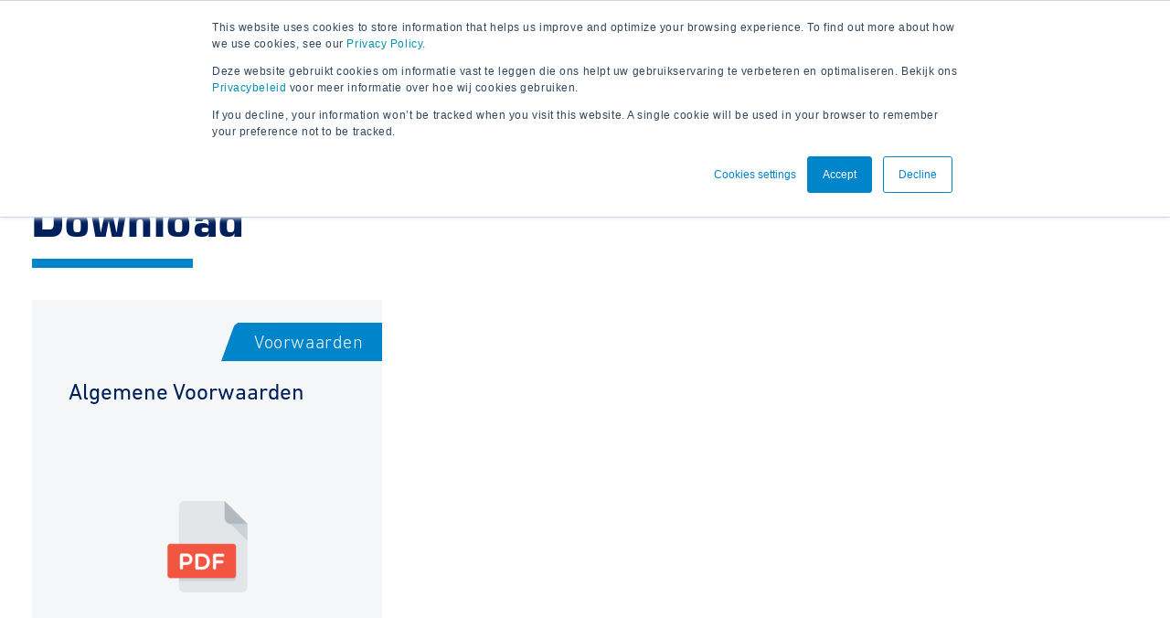

--- FILE ---
content_type: text/html; charset=utf-8
request_url: https://www.mme-group.com/nl/algemene-voorwaarden/
body_size: 19583
content:
<!DOCTYPE html>
<html lang="nl">
<head>

<meta charset="utf-8">
<!-- 
	This website is powered by TYPO3 - inspiring people to share!
	TYPO3 is a free open source Content Management Framework initially created by Kasper Skaarhoj and licensed under GNU/GPL.
	TYPO3 is copyright 1998-2026 of Kasper Skaarhoj. Extensions are copyright of their respective owners.
	Information and contribution at https://typo3.org/
-->



<title>MME Group: Algemene Voorwaarden</title>
<meta name="generator" content="TYPO3 CMS">
<meta name="robots" content="noindex,nofollow">
<meta name="viewport" content="width=device-width, initial-scale=1">
<meta name="twitter:card" content="summary">
<meta name="google-site-verification" content="yB8ckTQBWqDnJSJAHIBfPdB7wmmpuahR_xRzTKUnB74">


<link rel="stylesheet" href="/_assets/e9293256dc89a417ab4e201e1f0ffa49/css/style.min.css?1756978412" media="all">
<link rel="stylesheet" href="/_assets/f8b2b094201d06dae8db70ae8e88754c/jquery-focuspoint-2015-08-31/css/focuspoint.css?1706045474" media="all">
<link rel="stylesheet" href="/typo3temp/assets/css/c5da614ee3c2fce1b1e4a31f0caa92bd.css?1676369147" media="all">



<script src="/typo3conf/ext/mmegroup_template/Resources/Public/js/libs.min.js?1756978415"></script>


<link rel="apple-touch-icon" sizes="57x57" href="/typo3conf/ext/mmegroup_template/Resources/Public/img/favicon/apple-icon-57x57.png">
                <link rel="apple-touch-icon" sizes="60x60" href="/typo3conf/ext/mmegroup_template/Resources/Public/img/favicon/apple-icon-60x60.png">
                <link rel="apple-touch-icon" sizes="72x72" href="/typo3conf/ext/mmegroup_template/Resources/Public/img/favicon/apple-icon-72x72.png">
                <link rel="apple-touch-icon" sizes="76x76" href="/typo3conf/ext/mmegroup_template/Resources/Public/img/favicon/apple-icon-76x76.png">
                <link rel="apple-touch-icon" sizes="114x114" href="/typo3conf/ext/mmegroup_template/Resources/Public/img/favicon/apple-icon-114x114.png">
                <link rel="apple-touch-icon" sizes="120x120" href="/typo3conf/ext/mmegroup_template/Resources/Public/img/favicon/apple-icon-120x120.png">
                <link rel="apple-touch-icon" sizes="144x144" href="/typo3conf/ext/mmegroup_template/Resources/Public/img/favicon/apple-icon-144x144.png">
                <link rel="apple-touch-icon-precomposed" sizes="144x144" href="/typo3conf/ext/mmegroup_template/Resources/Public/img/favicon/favicon-144x144.png" />
                <link rel="apple-touch-icon" sizes="152x152" href="/typo3conf/ext/mmegroup_template/Resources/Public/img/favicon/apple-icon-152x152.png">
                <link rel="apple-touch-icon-precomposed" sizes="152x152" href="/typo3conf/ext/mmegroup_template/Resources/Public/img/favicon/favicon-152x152.png" />
                <link rel="apple-touch-icon" sizes="180x180" href="/typo3conf/ext/mmegroup_template/Resources/Public/img/favicon/apple-icon-180x180.png">
                <link rel="icon" type="image/png" sizes="32x32" href="/typo3conf/ext/mmegroup_template/Resources/Public/img/favicon/favicon-32x32.png">
                <link rel="icon" type="image/png" sizes="96x96" href="/typo3conf/ext/mmegroup_template/Resources/Public/img/favicon/favicon-96x96.png">
                <link rel="icon" type="image/png" sizes="16x16" href="/typo3conf/ext/mmegroup_template/Resources/Public/img/favicon/favicon-16x16.png">
                <link rel="manifest" href="/typo3conf/ext/mmegroup_template/Resources/Public/Images/favicon/manifest.json">
                <meta name="msapplication-TileColor" content="#ffffff">
                <meta name="msapplication-TileImage" content="/typo3conf/ext/mmegroup_template/Resources/Public/Images/favicon/ms-icon-144x144.png">
                <meta name="theme-color" content="#ffffff">                <!-- Google Tag Manager -->
                <script>(function(w,d,s,l,i){w[l]=w[l]||[];w[l].push({'gtm.start':
                new Date().getTime(),event:'gtm.js'});var f=d.getElementsByTagName(s)[0],
                j=d.createElement(s),dl=l!='dataLayer'?'&l='+l:'';j.async=true;j.src=
                'https://www.googletagmanager.com/gtm.js?id='+i+dl;f.parentNode.insertBefore(j,f);
                })(window,document,'script','dataLayer','GTM-WP6S7BK');</script>
                <!-- End Google Tag Manager -->
</head>
<body id="page-246" class="default">        <!-- Google Tag Manager (noscript) -->
        <noscript><iframe src="https://www.googletagmanager.com/ns.html?id=GTM-WP6S7BK"
        height="0" width="0" style="display:none;visibility:hidden"></iframe></noscript>
        <!-- End Google Tag Manager (noscript) -->


    

    <!-- SITE HEADER -->
    <header class="site-header">

        

    
            <!-- HEADER LEFT -->
            <div class="header-left">
                <div class="menu-container markets-menu">
                    

	
			
        
            <!-- MARKETS MENU -->
            <nav class="nav-menu">
                <ul>
                    <li>
                        <!-- MENU TOGGLE -->
                        <a href="" data-toggle="submenu-toggle">
                            <svg role="img" title="icon-civil-engineering--darkblue">
                                <use xlink:href="/typo3conf/ext/mmegroup_template/Resources/Public/svg/symbol/svg/sprite.symbol.svg#navigation-elements--overview-icon"/>
                            </svg>
                            <span>
                                Markten
                            </span>
                        </a>
                        <!-- /MENU TOGGLE -->

                        <!-- SUBMENU -->
                        <div class="submenu desktop-markets-submenu full-height">

                            
                            
                                
                            

                            <!-- MARKETMENU INTRO -->
                            <div class="markets-menu-item-info" style="background: url(&#039;/fileadmin/_processed_/5/9/csm_Offshore_platform_1_01_1b88aa57cc.jpg&#039;);">
                                <div class="menu-item-info-content">
                                    <span class="icon">
    <svg class="dynamic-svg">
    <use xlink:href=/typo3conf/ext/mmegroup_template/Resources/Public/svg/symbol/svg/sprite.symbol.svg#icon-offshore-oil-gas--white></use>
</svg>
</span>

                                    <div class="heading-navigation market-title is-white">Offshore Olie &amp; Gas</div>

                                    <p class="market-intro">
                                        Of u nu te maken hebt met bestaande assets, nieuwbouw of productie van componenten, het is van vitaal belang om een betrouwbare partner te hebben voor kwaliteitsborging, het monitoren van conditie en bescherming tegen corrosie.
                                    </p>
                                    <a href="/nl/offshore-olie-gas/" class="button secondary link">
                                        Ga naar markt
                                    </a>
                                </div>
                            </div>
                            <!-- /MARKETMENU INTRO -->

                            <!-- MARKETMENU LIST -->
                            <div class="menu-list-items" data-toggle="menu-list-items">

                                <div class="heading-navigation is-white">
                                    Markten
                                </div>

                                <ul class="market-menu-list" data-toggle="market-menu-list">
                                    

                                        
                                        
                                            
                                        

                                        <li>
                                            <a class="market-menu-item"
                                               data-toggle="set-markets-content"
                                               data-link="/nl/offshore-olie-gas/"
                                               data-title="Offshore Olie &amp; Gas"
                                               data-image="/fileadmin/_processed_/5/9/csm_Offshore_platform_1_01_1b88aa57cc.jpg"
                                               data-description="Of u nu te maken hebt met bestaande assets, nieuwbouw of productie van componenten, het is van vitaal belang om een betrouwbare partner te hebben voor kwaliteitsborging, het monitoren van conditie en bescherming tegen corrosie."
                                               data-icon="icon-offshore-oil-gas--white"
                                               href="/nl/offshore-olie-gas/"
                                               title="Offshore Olie &amp; Gas"
                                               target="">


                                                <span class="icon">
    <svg class="marktet-icon mm-icon-white">
    <use xlink:href=/typo3conf/ext/mmegroup_template/Resources/Public/svg/symbol/svg/sprite.symbol.svg#icon-offshore-oil-gas--white></use>
</svg>
</span>

                                                <span class="icon">
    <svg class="marktet-icon mm-icon-blue">
    <use xlink:href=/typo3conf/ext/mmegroup_template/Resources/Public/svg/symbol/svg/sprite.symbol.svg#icon-offshore-oil-gas--solidblue></use>
</svg>
</span>

                                                <span class="menu-item-content">Offshore Olie &amp; Gas</span>
                                            </a>

                                        </li>
                                    

                                        
                                        
                                            
                                        

                                        <li>
                                            <a class="market-menu-item"
                                               data-toggle="set-markets-content"
                                               data-link="/nl/offshore-wind/"
                                               data-title="Offshore Wind"
                                               data-image="/fileadmin/_processed_/0/d/csm_Gemini_OWF_9593891794.jpg"
                                               data-description="Corrosie is één van de grootste bedreigingen voor de langetermijnintegriteit en winstgevendheid van Offshore Windparken. Onafhankelijk van de levenscyclus, heeft u inzicht nodig in de exacte staat van uw assets en moet bescherming tegen corrosie geborgd zijn."
                                               data-icon="icon-offshore-wind--white"
                                               href="/nl/offshore-wind/"
                                               title="Offshore Wind"
                                               target="">


                                                <span class="icon">
    <svg class="marktet-icon mm-icon-white">
    <use xlink:href=/typo3conf/ext/mmegroup_template/Resources/Public/svg/symbol/svg/sprite.symbol.svg#icon-offshore-wind--white></use>
</svg>
</span>

                                                <span class="icon">
    <svg class="marktet-icon mm-icon-blue">
    <use xlink:href=/typo3conf/ext/mmegroup_template/Resources/Public/svg/symbol/svg/sprite.symbol.svg#icon-offshore-wind--solidblue></use>
</svg>
</span>

                                                <span class="menu-item-content">Offshore Wind</span>
                                            </a>

                                        </li>
                                    

                                        
                                        
                                            
                                        

                                        <li>
                                            <a class="market-menu-item"
                                               data-toggle="set-markets-content"
                                               data-link="/nl/machinebouw-staalconstructie/"
                                               data-title="Machinebouw &amp; Staalconstructie"
                                               data-image="/fileadmin/_processed_/f/1/csm_Welding-Manufacturing_01_e82ee4592c.jpg"
                                               data-description="De maakindustrie vormt de ruggegraat van de wereldwijde economie. Bedrijven die onderdelen, systemen en grote constructies produceren maken de vooruitgang op het gebied van transport, infrastructuur en (duurzame) energie mogelijk."
                                               data-icon="icon-metal-working--white"
                                               href="/nl/machinebouw-staalconstructie/"
                                               title="Machinebouw &amp; Staalconstructie"
                                               target="">


                                                <span class="icon">
    <svg class="marktet-icon mm-icon-white">
    <use xlink:href=/typo3conf/ext/mmegroup_template/Resources/Public/svg/symbol/svg/sprite.symbol.svg#icon-metal-working--white></use>
</svg>
</span>

                                                <span class="icon">
    <svg class="marktet-icon mm-icon-blue">
    <use xlink:href=/typo3conf/ext/mmegroup_template/Resources/Public/svg/symbol/svg/sprite.symbol.svg#icon-metal-working--solidblue></use>
</svg>
</span>

                                                <span class="menu-item-content">Machinebouw &amp; Staalconstructie</span>
                                            </a>

                                        </li>
                                    

                                        
                                        
                                            
                                        

                                        <li>
                                            <a class="market-menu-item"
                                               data-toggle="set-markets-content"
                                               data-link="/nl/scheepvaart/"
                                               data-title="Scheepvaart"
                                               data-image="/fileadmin/_processed_/d/4/csm_Harbor-ship_d221cccefc.jpg"
                                               data-description="Zakelijk succes voor u als scheepseigenaar hangt voor een groot deel af van externe factoren waarover u geen controle hebt. Wat u wel in hand hebt is de manier waarop u uw operations runt en hoe u uw schepen onderhoudt."
                                               data-icon="icon-shipping--white"
                                               href="/nl/scheepvaart/"
                                               title="Scheepvaart"
                                               target="">


                                                <span class="icon">
    <svg class="marktet-icon mm-icon-white">
    <use xlink:href=/typo3conf/ext/mmegroup_template/Resources/Public/svg/symbol/svg/sprite.symbol.svg#icon-shipping--white></use>
</svg>
</span>

                                                <span class="icon">
    <svg class="marktet-icon mm-icon-blue">
    <use xlink:href=/typo3conf/ext/mmegroup_template/Resources/Public/svg/symbol/svg/sprite.symbol.svg#icon-shipping--solidblue></use>
</svg>
</span>

                                                <span class="menu-item-content">Scheepvaart</span>
                                            </a>

                                        </li>
                                    

                                        
                                        
                                            
                                        

                                        <li>
                                            <a class="market-menu-item"
                                               data-toggle="set-markets-content"
                                               data-link="/nl/scheepsbouw-scheepsreparatie/"
                                               data-title="Scheepsbouw &amp; Scheepsreparatie"
                                               data-image="/fileadmin/_processed_/8/d/csm_Schipbuilding_NL-3_01_cf5e627dec.jpg"
                                               data-description="De beste manier om een hoog percentage terugkerende klanten te hebben is door schepen af te leveren die veilig en efficiënt blijven werken, lang nadat de garantieperiode verstreken is. Voor een groot deel hangt dit af van de leveranciers die u selecteert."
                                               data-icon="icon-shipbuilding--white"
                                               href="/nl/scheepsbouw-scheepsreparatie/"
                                               title="Scheepsbouw &amp; Scheepsreparatie"
                                               target="">


                                                <span class="icon">
    <svg class="marktet-icon mm-icon-white">
    <use xlink:href=/typo3conf/ext/mmegroup_template/Resources/Public/svg/symbol/svg/sprite.symbol.svg#icon-shipbuilding--white></use>
</svg>
</span>

                                                <span class="icon">
    <svg class="marktet-icon mm-icon-blue">
    <use xlink:href=/typo3conf/ext/mmegroup_template/Resources/Public/svg/symbol/svg/sprite.symbol.svg#icon-shipbuilding--solidblue></use>
</svg>
</span>

                                                <span class="menu-item-content">Scheepsbouw &amp; Scheepsreparatie</span>
                                            </a>

                                        </li>
                                    

                                        
                                        
                                            
                                        

                                        <li>
                                            <a class="market-menu-item"
                                               data-toggle="set-markets-content"
                                               data-link="/nl/civiele-techniek-infrastructuur/"
                                               data-title="Civiele Techniek &amp; Infrastructuur"
                                               data-image="/fileadmin/_processed_/b/4/csm_CivilEngineering-1_01_d442d4077b.jpg"
                                               data-description="Civiele en infrastructurele werken zijn altijd bedoeld om meerdere decennia mee te gaan. Dit maakt het monitoren van conditie en bescherming tegen corrosie topprioriteiten van de asset manager."
                                               data-icon="icon-civil-engineering--white"
                                               href="/nl/civiele-techniek-infrastructuur/"
                                               title="Civiele Techniek &amp; Infrastructuur"
                                               target="">


                                                <span class="icon">
    <svg class="marktet-icon mm-icon-white">
    <use xlink:href=/typo3conf/ext/mmegroup_template/Resources/Public/svg/symbol/svg/sprite.symbol.svg#icon-civil-engineering--white></use>
</svg>
</span>

                                                <span class="icon">
    <svg class="marktet-icon mm-icon-blue">
    <use xlink:href=/typo3conf/ext/mmegroup_template/Resources/Public/svg/symbol/svg/sprite.symbol.svg#icon-civil-engineering--solidblue></use>
</svg>
</span>

                                                <span class="menu-item-content">Civiele Techniek &amp; Infrastructuur</span>
                                            </a>

                                        </li>
                                    

                                        
                                        
                                            
                                        

                                        <li>
                                            <a class="market-menu-item"
                                               data-toggle="set-markets-content"
                                               data-link="/nl/procesindustrie-energie/"
                                               data-title="Procesindustrie &amp; Energie"
                                               data-image="/fileadmin/_processed_/b/d/csm_Chemical_plant_3_f0eb2ca4ca.jpg"
                                               data-description="Om draaiuren, efficiëntie en TCO te optimaliseren heeft u gedetailleerd inzicht nodig in de staat van uw productiefaciliteiten. Deze informatie stelt u in staat op data gebaseerde onderhoudsstrategieën te implementeren."
                                               data-icon="icon-petrochemical--white"
                                               href="/nl/procesindustrie-energie/"
                                               title="Procesindustrie &amp; Energie"
                                               target="">


                                                <span class="icon">
    <svg class="marktet-icon mm-icon-white">
    <use xlink:href=/typo3conf/ext/mmegroup_template/Resources/Public/svg/symbol/svg/sprite.symbol.svg#icon-petrochemical--white></use>
</svg>
</span>

                                                <span class="icon">
    <svg class="marktet-icon mm-icon-blue">
    <use xlink:href=/typo3conf/ext/mmegroup_template/Resources/Public/svg/symbol/svg/sprite.symbol.svg#icon-petrochemical--solidblue></use>
</svg>
</span>

                                                <span class="menu-item-content">Procesindustrie &amp; Energie</span>
                                            </a>

                                        </li>
                                    

                                        
                                        
                                            
                                        

                                        <li>
                                            <a class="market-menu-item"
                                               data-toggle="set-markets-content"
                                               data-link="/nl/megajachten-pleziervaart/"
                                               data-title="Megajachten &amp; Pleziervaart"
                                               data-image="/fileadmin/_processed_/a/9/csm_MegaYacht_1_01_fef14aafe4.jpg"
                                               data-description="Megajachten zijn het absolute toppunt van vakmanschap op het gebied van scheepsbouw. Degenen die zicht deze categorie vaartuigen kunnen veroorloven eisen niets dan het allerbeste. Onder onze gewaardeerde klanten bevinden zich de bekendste namen in de Nederlandse en wereldwijde jachtbouw."
                                               data-icon="icon-mega-yacht--white"
                                               href="/nl/megajachten-pleziervaart/"
                                               title="Megajachten &amp; Pleziervaart"
                                               target="">


                                                <span class="icon">
    <svg class="marktet-icon mm-icon-white">
    <use xlink:href=/typo3conf/ext/mmegroup_template/Resources/Public/svg/symbol/svg/sprite.symbol.svg#icon-mega-yacht--white></use>
</svg>
</span>

                                                <span class="icon">
    <svg class="marktet-icon mm-icon-blue">
    <use xlink:href=/typo3conf/ext/mmegroup_template/Resources/Public/svg/symbol/svg/sprite.symbol.svg#icon-mega-yacht--solidblue></use>
</svg>
</span>

                                                <span class="menu-item-content">Megajachten &amp; Pleziervaart</span>
                                            </a>

                                        </li>
                                    

                                        
                                        
                                            
                                        

                                        <li>
                                            <a class="market-menu-item"
                                               data-toggle="set-markets-content"
                                               data-link="/nl/recreatie/"
                                               data-title="Recreatie"
                                               data-image="/fileadmin/_processed_/3/2/csm_Inflatable_1_01_2251d170a2.jpg"
                                               data-description="Eigenaars en beheerders van speeltoestellen en attracties zijn verplicht om ervoor te zorgen dat dit materieel blijft voldoen aan de geldende regelgeving. MME Group biedt diensten die u hierbij helpen."
                                               data-icon="icon-recreational-industry--white"
                                               href="/nl/recreatie/"
                                               title="Recreatie"
                                               target="">


                                                <span class="icon">
    <svg class="marktet-icon mm-icon-white">
    <use xlink:href=/typo3conf/ext/mmegroup_template/Resources/Public/svg/symbol/svg/sprite.symbol.svg#icon-recreational-industry--white></use>
</svg>
</span>

                                                <span class="icon">
    <svg class="marktet-icon mm-icon-blue">
    <use xlink:href=/typo3conf/ext/mmegroup_template/Resources/Public/svg/symbol/svg/sprite.symbol.svg#icon-recreational-industry--solidblue></use>
</svg>
</span>

                                                <span class="menu-item-content">Recreatie</span>
                                            </a>

                                        </li>
                                    
                                </ul>
                                <!-- MARKETMENU LIST SCROLL CONTROL -->
                                <div class="market-scroll-control">
                                    <div class="scroll scroll-up" data-toggle="scroll-up">
                                        <svg class="marktet-icon" role="img" title="navigation-elements--arrow-up--white">
                                            <use xlink:href="/typo3conf/ext/mmegroup_template/Resources/Public/svg/symbol/svg/sprite.symbol.svg#navigation-elements--arrow-up--white"/>
                                        </svg>
                                    </div>
                                    <div class="scroll scroll-down" data-toggle="scroll-down">
                                        <svg class="marktet-icon" role="img" title="navigation-elements--arrow-down--white">
                                            <use xlink:href="/typo3conf/ext/mmegroup_template/Resources/Public/svg/symbol/svg/sprite.symbol.svg#navigation-elements--arrow-down--white"/>
                                        </svg>
                                    </div>
                                </div>
                                <!-- /MARKETMENU LIST SCROLL CONTROL -->

                            </div>
                            <!-- /MARKETMENU LIST -->


                            <div class="menu-control">
                                <div class="menu-control-left">
                                    <a href="" class="left-control" data-toggle="close-market-menu">
                                        <svg role="img" title="icon-civil-engineering--darkblue">
                                            <use xlink:href="/typo3conf/ext/mmegroup_template/Resources/Public/svg/symbol/svg/sprite.symbol.svg#navigation-elements--overview-icon"/>
                                        </svg>
                                        <span>
                                            Markten
                                        </span>
                                    </a>
                                </div>
                                <div class="menu-control-right">
                                    <a href="" data-toggle="close-market-menu">
                                        <span>
                                            Sluiten
                                        </span>
                                        <svg role="img" title="navigation-elements--close-bold-white">
                                            <use xlink:href="/typo3conf/ext/mmegroup_template/Resources/Public/svg/symbol/svg/sprite.symbol.svg#navigation-elements--close-bold-white"/>
                                        </svg>
                                    </a>
                                </div>
                            </div>

                        </div>
                        <!-- /SUBMENU -->
                    </li>
                </ul>
            </nav>
            <!-- /MARKETS MENU -->
        

    
		



                </div>

                
    <div class="menu-container logo-container" data-toggle="logo-container">
        
                <a href="/">
                    <svg role="img" title="company--mmegroup-logo">
                        <use xlink:href="/typo3conf/ext/mmegroup_template/Resources/Public/svg/symbol/svg/sprite.symbol.svg#company--mmegroup-logo" />
                    </svg>
                </a>
            
    </div>


            </div>
            <!-- /HEADER LEFT-->

            <!-- HEADER RIGHT-->
            <div class="header-right">
                <div class="menu-container services-menu">
                    

	
			

    

        <!-- PRODUCT/SERVICE MENU -->
        <nav class="nav-menu">
            <ul>
                <li>
                    <a href="#" class="menu-item-has-children" data-toggle="submenu-toggle">
                        <span>Diensten</span>
                    </a>
                    <div class="product-service-menu-container submenu full-height" data-toggle="submenu">

                        
                        
                            
                        

                        <div class="large-4 columns selected-menu-item-content-wrapper" style="background: url(&#039;/fileadmin/_processed_/2/0/csm_NDT_firstframe_9528c5ebb6.jpg&#039;);">
                            <div class="selected-menu-item-content-container">
                                <div class="heading-navigation is-white selected-menu-item-title">Niet-Destructief Onderzoek</div>
                                <p class="selected-menu-item-intro">Onze efficiënte NDO-diensten helpen u defecten te ontdekken in basismaterialen, producten, installaties en materieel. Dit biedt asset managementdata waarmee u schade en de daarmee samenhangende kosten door materiaalfalen kunt voorkomen.</p>

                                <div class="cta">
                                    <a href="/nl/niet-destructief-onderzoek/" class="selected-menu-item-link button secondary">
                                        Naar Niet-Destructief Onderzoek
                                    </a>
                                </div>

                            </div>

                            <!-- SCROLL CONTROLL -->
                            <div class="ps-scroll-control">
                                <div class="scroll scroll-up" data-toggle="scroll-up">
                                    <span class="icon">
    <svg class="">
    <use xlink:href=/typo3conf/ext/mmegroup_template/Resources/Public/svg/symbol/svg/sprite.symbol.svg#navigation-elements--arrow-down-lightgrey></use>
</svg>
</span>

                                </div>
                                <div class="scroll scroll-down" data-toggle="scroll-down">
                                    <span class="icon">
    <svg class="">
    <use xlink:href=/typo3conf/ext/mmegroup_template/Resources/Public/svg/symbol/svg/sprite.symbol.svg#navigation-elements--arrow-down-blue></use>
</svg>
</span>

                                </div>
                            </div>
                            <!-- /SCROLL CONTROLL -->

                        </div>

                        <!-- MAIN MENU CONTAINER -->
                        <div class="large-4 columns product-service-menu" data-scroll="left">

                            <div class="product-service-menu-inner" data-list="ps-menu-list-left">
                                <div class="heading-navigation">Diensten</div>
                                <ul class="product-service-menu-list" data-list="product-service-menu-list">
                                    

                                        
                                        
                                            
                                        
                                        <li>
                                            <!-- MAINMENU ITEMS -->
                                            <a data-target="child_menu_items_281" href=""
                                               data-toggle="set-menu-content"
                                               data-title-before="Naar"
                                               data-title="Niet-Destructief Onderzoek"
                                               data-image="/fileadmin/_processed_/2/0/csm_NDT_firstframe_9528c5ebb6.jpg"
                                               data-description="Onze efficiënte NDO-diensten helpen u defecten te ontdekken in basismaterialen, producten, installaties en materieel. Dit biedt asset managementdata waarmee u schade en de daarmee samenhangende kosten door materiaalfalen kunt voorkomen."
                                               data-link="/nl/niet-destructief-onderzoek/"
                                               class="fullscreen-menu-link "
                                               title="Niet-Destructief Onderzoek" >
                                                <span>Niet-Destructief Onderzoek</span>
                                            </a>
                                            <!-- /MAINMENU ITEMS -->
                                        </li>
                                    

                                        
                                        
                                            
                                        
                                        <li>
                                            <!-- MAINMENU ITEMS -->
                                            <a data-target="child_menu_items_29" href=""
                                               data-toggle="set-menu-content"
                                               data-title-before="Naar"
                                               data-title="Geavanceerd NDO"
                                               data-image="/fileadmin/_processed_/4/a/csm_PhasedArray__1_of_6___Large__01_a63f87a67e.jpg"
                                               data-description="Het doorlopende proces van innovatie in engineering betekent dat constructies en systemen steeds complexer worden.Tegelijkertijd worden de eisen op het gebied van prestaties, duurzaamheid en efficiëntie steeds hoger. MME Group gebruikt een aantal geavanceerde NDO-methoden die  verbeterde resultaten, makkelijkere interpretatie en snellere inspecties bieden."
                                               data-link="/nl/geavanceerd-ndo/"
                                               class="fullscreen-menu-link "
                                               title="Geavanceerd NDO" >
                                                <span>Geavanceerd NDO</span>
                                            </a>
                                            <!-- /MAINMENU ITEMS -->
                                        </li>
                                    

                                        
                                        
                                            
                                        
                                        <li>
                                            <!-- MAINMENU ITEMS -->
                                            <a data-target="child_menu_items_30" href=""
                                               data-toggle="set-menu-content"
                                               data-title-before="Naar"
                                               data-title="Maritieme Surveys"
                                               data-image="/fileadmin/_processed_/4/f/csm_MAS_FirstFrame_749a114de1.jpg"
                                               data-description="MME Group was een van de pioniers die het gebruik van ultrasone technologie voor wanddiktemetingen introduceerde in de maritieme industrie. Tegenwoordig biedt onze Marine Survey Division een totaalpakket aan inspectiediensten die scheepseigenaren en operators in staat stellen om de integriteit, compliance en winstgevendheid van hun schepen voor de volledige levenscyclus te borgen."
                                               data-link="/nl/maritieme-surveys/"
                                               class="fullscreen-menu-link "
                                               title="Maritieme Surveys" >
                                                <span>Maritieme Surveys</span>
                                            </a>
                                            <!-- /MAINMENU ITEMS -->
                                        </li>
                                    

                                        
                                        
                                            
                                        
                                        <li>
                                            <!-- MAINMENU ITEMS -->
                                            <a data-target="child_menu_items_31" href=""
                                               data-toggle="set-menu-content"
                                               data-title-before="Naar"
                                               data-title="Destructief Metallurgisch Laboratorium"
                                               data-image="/fileadmin/_processed_/f/e/csm_MME_CorrosieTest_4_2b80a220e1.jpg"
                                               data-description="Het maken van betrouwbare constructies en producten begint bij de kwaliteit van het basismateriaal. Het bepalen of gebruikte materialen voldoen aan de geldende normen en vereisten speelt daarom in alle industrieën een belangrijke rol."
                                               data-link="/nl/metallurgisch-laboratorium/"
                                               class="fullscreen-menu-link "
                                               title="Destructief Metallurgisch Laboratorium" >
                                                <span>Destructief Metallurgisch Laboratorium</span>
                                            </a>
                                            <!-- /MAINMENU ITEMS -->
                                        </li>
                                    

                                        
                                        
                                            
                                        
                                        <li>
                                            <!-- MAINMENU ITEMS -->
                                            <a data-target="child_menu_items_197" href=""
                                               data-toggle="set-menu-content"
                                               data-title-before="Naar"
                                               data-title="Rope Access"
                                               data-image="/fileadmin/_processed_/e/c/csm_RA_FirstFrame_7113b03bae.jpg"
                                               data-description="Het veilig uitvoeren van werk op hoogte vormt altijd een uitdaging. Conventionele middelen zoals hoogwerkers of steigers zijn niet in alle situaties te gebruiken. Vaak is Rope Access dan een kostenefficiënt en veilig alternatief. "
                                               data-link="/nl/rope-access/"
                                               class="fullscreen-menu-link "
                                               title="Rope Access" >
                                                <span>Rope Access</span>
                                            </a>
                                            <!-- /MAINMENU ITEMS -->
                                        </li>
                                    

                                        
                                        
                                            
                                        
                                        <li>
                                            <!-- MAINMENU ITEMS -->
                                            <a data-target="child_menu_items_279" href=""
                                               data-toggle="set-menu-content"
                                               data-title-before="Naar"
                                               data-title="NDO Trainingen"
                                               data-image="/fileadmin/_processed_/7/3/csm_Opleidingen__1_of_10__01_5c6ae4adcf.jpg"
                                               data-description="A Longer Life voor materialen, producten en constructies is alleen mogelijk met bekwaam personeel. Zich bewust van dit belang heeft MME Group in 1969 het eerste opleidingscentrum voor Niet-Destructief Onderzoek (NDO) opgericht."
                                               data-link="/nl/ndo-trainingen/"
                                               class="fullscreen-menu-link "
                                               title="NDO Trainingen" >
                                                <span>NDO Trainingen</span>
                                            </a>
                                            <!-- /MAINMENU ITEMS -->
                                        </li>
                                    

                                        
                                        
                                            
                                        
                                        <li>
                                            <!-- MAINMENU ITEMS -->
                                            <a data-target="child_menu_items_379" href=""
                                               data-toggle="set-menu-content"
                                               data-title-before="Naar"
                                               data-title="Speel- &amp; Recreatieveiligheid"
                                               data-image="/fileadmin/_processed_/9/7/csm_PR_FirstFrame_7022faddd8.jpg"
                                               data-description="Spelen is onmisbaar voor een goede intellectuele, sociale, motorische en emotionele ontwikkeling van kinderen. Kinderen kunnen alleen van de bevorderlijke invloed van spelen genieten wanneer dit op een veilige manier gebeurt."
                                               data-link="/nl/speel-recreatieveiligheid/"
                                               class="fullscreen-menu-link "
                                               title="Speel- &amp; Recreatieveiligheid" >
                                                <span>Speel- &amp; Recreatieveiligheid</span>
                                            </a>
                                            <!-- /MAINMENU ITEMS -->
                                        </li>
                                    
                                </ul>

                                

    <div class="agents-button" id="ce2022">
        <a href="/nl/contact/zoek-een-agent/">
            Zoek een agent in de buurt
        </a>
    </div>



                            </div>

                        </div>
                        <!-- /MAIN MENU CONTAINER -->

                        <!-- SUBMENU CONTAINER-->
                        <div class="large-4 columns product-service-submenu" data-scroll="right" data-list="product-service-submenu-list">

                            <!-- SUBMENU ITEMS-->
                            
                                <div class="sub-menu-children" data-list="ps-menu-list-right" id="child_menu_items_281">
                                    
    

        <div class="heading-navigation">Niet-Destructief Onderzoek</div>

        <ul>
	        <li>
		        <a href="/nl/niet-destructief-onderzoek/" title="Niet-Destructief Onderzoek" class="">
			        Overzicht
		        </a>
	        </li>
            
                
                        <li>
                            <a href="/nl/niet-destructief-onderzoek/ultrasoon-onderzoek/" class=""
                               title="Ultrasoon Onderzoek" >
                            <span>Ultrasoon Onderzoek</span>
                            </a>
                        </li>
                    
            
                
                        <li>
                            <a href="/nl/niet-destructief-onderzoek/radiografisch-onderzoek/" class=""
                               title="Radiografisch Onderzoek" >
                            <span>Radiografisch Onderzoek</span>
                            </a>
                        </li>
                    
            
                
                        <li>
                            <a href="/nl/niet-destructief-onderzoek/magnetisch-onderzoek/" class=""
                               title="Magnetisch Onderzoek" >
                            <span>Magnetisch Onderzoek</span>
                            </a>
                        </li>
                    
            
                
                        <li>
                            <a href="/nl/niet-destructief-onderzoek/penetrant-onderzoek/" class=""
                               title="Penetrant Onderzoek" >
                            <span>Penetrant Onderzoek</span>
                            </a>
                        </li>
                    
            
                
                        <li>
                            <a href="/nl/niet-destructief-onderzoek/wervelstroom-onderzoek-et/" class=""
                               title="Wervelstroom Onderzoek" >
                            <span>Wervelstroom Onderzoek</span>
                            </a>
                        </li>
                    
            
                
                        <li>
                            <a href="/nl/niet-destructief-onderzoek/visueel-onderzoek/" class=""
                               title="Visueel Onderzoek" >
                            <span>Visueel Onderzoek</span>
                            </a>
                        </li>
                    
            
                
                        <li>
                            <a href="/nl/niet-destructief-onderzoek/hardheidsmetingen/" class=""
                               title="Hardheidsmetingen" >
                            <span>Hardheidsmetingen</span>
                            </a>
                        </li>
                    
            
        </ul>
    

                                </div>

                            
                                <div class="sub-menu-children" data-list="ps-menu-list-right" id="child_menu_items_29">
                                    
    

        <div class="heading-navigation">Geavanceerd NDO</div>

        <ul>
	        <li>
		        <a href="/nl/geavanceerd-ndo/" title="Geavanceerd NDO" class="">
			        Overzicht
		        </a>
	        </li>
            
                
                        <li>
                            <a href="/nl/geavanceerd-ndo/digitale-radiografie/" class=""
                               title="Digitale Radiografie" >
                            <span>Digitale Radiografie</span>
                            </a>
                        </li>
                    
            
                
                        <li>
                            <a href="/nl/geavanceerd-ndo/phased-array/" class=""
                               title="Phased Array" >
                            <span>Phased Array</span>
                            </a>
                        </li>
                    
            
                
                        <li>
                            <a href="/nl/geavanceerd-ndo/time-of-flight-diffraction-tofd/" class=""
                               title="Time-of-Flight Diffraction (ToFD)" >
                            <span>Time-of-Flight Diffraction (ToFD)</span>
                            </a>
                        </li>
                    
            
                
                        <li>
                            <a href="/nl/geavanceerd-ndo/geautomatiseerd-ut/" class=""
                               title="Geautomatiseerd UT" >
                            <span>Geautomatiseerd UT</span>
                            </a>
                        </li>
                    
            
                
                        <li>
                            <a href="/nl/geavanceerd-ndo/acfm/" class=""
                               title="ACFM" >
                            <span>ACFM</span>
                            </a>
                        </li>
                    
            
        </ul>
    

                                </div>

                            
                                <div class="sub-menu-children" data-list="ps-menu-list-right" id="child_menu_items_30">
                                    
    

        <div class="heading-navigation">Maritieme Surveys</div>

        <ul>
	        <li>
		        <a href="/nl/maritieme-surveys/" title="Maritieme Surveys" class="">
			        Overzicht
		        </a>
	        </li>
            
                
                        <li>
                            <a href="/nl/maritieme-surveys/ultrasone-diktemetingen-utm/" class=""
                               title="Ultrasone Diktemetingen (UTM)" >
                            <span>Ultrasone Diktemetingen (UTM)</span>
                            </a>
                        </li>
                    
            
                
                        <li>
                            <a href="/nl/maritieme-surveys/ultrasone-lekdetectie/" class=""
                               title="Ultrasone Lekdetectie" >
                            <span>Ultrasone Lekdetectie</span>
                            </a>
                        </li>
                    
            
                
                        <li>
                            <a href="/nl/maritieme-surveys/drone-inspectie/" class=""
                               title="Drone inspectie" >
                            <span>Drone inspectie</span>
                            </a>
                        </li>
                    
            
                
                        <li>
                            <a href="/nl/maritieme-surveys/staalvervanging-en-reparaties/" class=""
                               title="Staalvervanging en reparaties" >
                            <span>Staalvervanging en reparaties</span>
                            </a>
                        </li>
                    
            
                
                        <li>
                            <a href="/nl/maritieme-surveys/rapportages/" class=""
                               title="Rapportages" >
                            <span>Rapportages</span>
                            </a>
                        </li>
                    
            
                
                        <li>
                            <a href="/nl/maritieme-surveys/corrosie-advies/" class=""
                               title="Corrosieadvies" >
                            <span>Corrosieadvies</span>
                            </a>
                        </li>
                    
            
                
                        <li>
                            <a href="/nl/maritieme-surveys/kathodische-bescherming-surveys/" class=""
                               title="Kathodische Bescherming Surveys" >
                            <span>Kathodische Bescherming Surveys</span>
                            </a>
                        </li>
                    
            
        </ul>
    

                                </div>

                            
                                <div class="sub-menu-children" data-list="ps-menu-list-right" id="child_menu_items_31">
                                    
    

        <div class="heading-navigation">Destructief Metallurgisch Laboratorium</div>

        <ul>
	        <li>
		        <a href="/nl/metallurgisch-laboratorium/" title="Destructief Metallurgisch Laboratorium" class="">
			        Overzicht
		        </a>
	        </li>
            
                
                        <li>
                            <a href="/nl/metallurgisch-laboratorium/mechanisch-laboratorium/" class=""
                               title="Mechanisch Laboratorium" >
                            <span>Mechanisch Laboratorium</span>
                            </a>
                        </li>
                    
            
                
                        <li>
                            <a href="/nl/metallurgisch-laboratorium/chemische-analyse/" class=""
                               title="Chemische Analyse" >
                            <span>Chemische Analyse</span>
                            </a>
                        </li>
                    
            
                
                        <li>
                            <a href="/nl/metallurgisch-laboratorium/metallurgisch-laboratorium/" class=""
                               title="Metallurgisch Laboratorium" >
                            <span>Metallurgisch Laboratorium</span>
                            </a>
                        </li>
                    
            
                
                        <li>
                            <a href="/nl/metallurgisch-laboratorium/schadeonderzoek/" class=""
                               title="Schadeonderzoek" >
                            <span>Schadeonderzoek</span>
                            </a>
                        </li>
                    
            
                
                        <li>
                            <a href="/nl/metallurgisch-laboratorium/corrosie-onderzoek/" class=""
                               title="Corrosie-onderzoek" >
                            <span>Corrosie-onderzoek</span>
                            </a>
                        </li>
                    
            
        </ul>
    

                                </div>

                            
                                <div class="sub-menu-children" data-list="ps-menu-list-right" id="child_menu_items_197">
                                    
    

        <div class="heading-navigation">Rope Access</div>

        <ul>
	        <li>
		        <a href="/nl/rope-access/" title="Rope Access" class="">
			        Overzicht
		        </a>
	        </li>
            
                
                        <li>
                            <a href="/nl/rope-access/inspecties/" class=""
                               title="Inspecties" >
                            <span>Inspecties</span>
                            </a>
                        </li>
                    
            
                
                        <li>
                            <a href="/nl/rope-access/onderhoud-reparatie/" class=""
                               title="Onderhoud &amp; Reparatie" >
                            <span>Onderhoud &amp; Reparatie</span>
                            </a>
                        </li>
                    
            
                
                        <li>
                            <a href="/nl/rope-access/hijs-en-heftechniek/" class=""
                               title="Hijs- en heftechniek" >
                            <span>Hijs- en heftechniek</span>
                            </a>
                        </li>
                    
            
                
                        <li>
                            <a href="/nl/rope-access/rescue/" class=""
                               title="Rescue" >
                            <span>Rescue</span>
                            </a>
                        </li>
                    
            
                
                        <li>
                            <a href="/nl/rope-access/consultancy/" class=""
                               title="Consultancy" >
                            <span>Consultancy</span>
                            </a>
                        </li>
                    
            
        </ul>
    

                                </div>

                            
                                <div class="sub-menu-children" data-list="ps-menu-list-right" id="child_menu_items_279">
                                    
    

        <div class="heading-navigation">NDO Trainingen</div>

        <ul>
	        <li>
		        <a href="/nl/ndo-trainingen/" title="NDO Trainingen" class="">
			        Overzicht
		        </a>
	        </li>
            
                
                        <li>
                            <a href="https://www.mme-group.com/nl/cursus-ultrasoon-wanddiktemeting-corrosiedetectie-ut-wdcd/" class=""
                               title="Cursus UT WDCD" >
                            <span>Cursus UT WDCD</span>
                            </a>
                        </li>
                    
            
                
                        <li>
                            <a href="https://www.mme-group.com/nl/cursus-ultrasoon-onderzoek-ut/" class=""
                               title="Cursus UT" >
                            <span>Cursus UT</span>
                            </a>
                        </li>
                    
            
                
                        <li>
                            <a href="https://www.mme-group.com/nl/cursus-radiografisch-onderzoek-rt/" class=""
                               title="Cursus RT" >
                            <span>Cursus RT</span>
                            </a>
                        </li>
                    
            
                
                        <li>
                            <a href="https://www.mme-group.com/nl/cursus-filmlezen-ri/" class=""
                               title="Cursus Filmlezen" >
                            <span>Cursus Filmlezen</span>
                            </a>
                        </li>
                    
            
                
                        <li>
                            <a href="https://www.mme-group.com/nl/cursus-magnetisch-onderzoek-mt/" class=""
                               title="Cursus MT" >
                            <span>Cursus MT</span>
                            </a>
                        </li>
                    
            
                
                        <li>
                            <a href="https://www.mme-group.com/nl/cursus-penetrant-onderzoek-pt/" class=""
                               title="Cursus PT" >
                            <span>Cursus PT</span>
                            </a>
                        </li>
                    
            
                
                        <li>
                            <a href="https://www.mme-group.com/nl/cursus-ferrietmeten-fm/" class=""
                               title="Cursus FM" >
                            <span>Cursus FM</span>
                            </a>
                        </li>
                    
            
                
                        <li>
                            <a href="https://www.mme-group.com/nl/cursus-eddy-current-testing-et/" class=""
                               title="Cursus ET" >
                            <span>Cursus ET</span>
                            </a>
                        </li>
                    
            
                
                        <li>
                            <a href="https://www.mme-group.com/course-visual-inspection-vt" class=""
                               title="Cursus VT" >
                            <span>Cursus VT</span>
                            </a>
                        </li>
                    
            
                
                        <li>
                            <a href="https://www.mme-group.com/course-hardness-testing-ht" class=""
                               title="Cursus HT" >
                            <span>Cursus HT</span>
                            </a>
                        </li>
                    
            
                
                        <li>
                            <a href="https://www.mme-group.com/nl/cursus-basis-niet-destructief-onderzoek-niveau-3-basis-ndo-3/" class=""
                               title="Cursus Basis NDT 3" >
                            <span>Cursus Basis NDT 3</span>
                            </a>
                        </li>
                    
            
                
                        <li>
                            <a href="https://www.mme-group.com/nl/cursus-introductie-ndo/" class=""
                               title="Introductie NDO" >
                            <span>Introductie NDO</span>
                            </a>
                        </li>
                    
            
                
                        <li>
                            <a href="https://www.mme-group.com/nl/cursus-positieve-materiaalidentificatie-pmi/" class=""
                               title="Cursus PMI" >
                            <span>Cursus PMI</span>
                            </a>
                        </li>
                    
            
                
                        <li>
                            <a href="https://www.mme-group.com/nl/cursus-phased-array-pa/" class=""
                               title="Cursus PA" >
                            <span>Cursus PA</span>
                            </a>
                        </li>
                    
            
                
                        <li>
                            <a href="https://www.mme-group.com/nl/cursus-time-of-flight-diffraction-tofd/" class=""
                               title="Cursus ToFD" >
                            <span>Cursus ToFD</span>
                            </a>
                        </li>
                    
            
        </ul>
    

                                </div>

                            
                                <div class="sub-menu-children" data-list="ps-menu-list-right" id="child_menu_items_379">
                                    
    

        <div class="heading-navigation">Speel- &amp; Recreatieveiligheid</div>

        <ul>
	        <li>
		        <a href="/nl/speel-recreatieveiligheid/" title="Speel- &amp; Recreatieveiligheid" class="">
			        Overzicht
		        </a>
	        </li>
            
                
                        <li class="is-nav-title">Speel- en recreatietoestellen</li>
                    
            
                
                        <li>
                            <a href="/nl/speel-recreatieveiligheid/wettelijke-keuringen/" class=""
                               title="Wettelijke keuringen" >
                            <span>Wettelijke keuringen</span>
                            </a>
                        </li>
                    
            
                
                        <li>
                            <a href="/nl/speel-recreatieveiligheid/operationele-inspecties/" class=""
                               title="Operationele inspecties" >
                            <span>Operationele inspecties</span>
                            </a>
                        </li>
                    
            
                
                        <li>
                            <a href="/nl/speel-recreatieveiligheid/head-injury-criterion-hic-test/" class=""
                               title="Head Injury Criterion (HIC) Test" >
                            <span>Head Injury Criterion (HIC) Test</span>
                            </a>
                        </li>
                    
            
                
                        <li class="is-nav-title">Attractietoestellen</li>
                    
            
                
                        <li>
                            <a href="/nl/speel-recreatieveiligheid/periodieke-keuring/" class=""
                               title="Periodieke keuring" >
                            <span>Periodieke keuring</span>
                            </a>
                        </li>
                    
            
                
                        <li>
                            <a href="/nl/speel-recreatieveiligheid/ingebruiknamekeuring/" class=""
                               title="Ingebruiknamekeuring" >
                            <span>Ingebruiknamekeuring</span>
                            </a>
                        </li>
                    
            
        </ul>
    

                                </div>

                            
                            <!-- .SUBMENU ITEMS-->

                        </div>
                        <!-- /SUBMENU CONTAINER -->

                    </div>
                </li>
            </ul>
        </nav>
        <!-- /PRODUCT/SERVICE MENU -->

    

		



                </div>
                <div class="menu-container products-menu">
                    

	
			

    

        <!-- PRODUCT/SERVICE MENU -->
        <nav class="nav-menu">
            <ul>
                <li>
                    <a href="#" class="menu-item-has-children" data-toggle="submenu-toggle">
                        <span>Producten</span>
                    </a>
                    <div class="product-service-menu-container submenu full-height" data-toggle="submenu">

                        
                        
                            
                        

                        <div class="large-4 columns selected-menu-item-content-wrapper" style="background: url(&#039;/fileadmin/_processed_/5/1/csm_BG_CP_FirstFrame__Large__48d1a8e55a.jpg&#039;);">
                            <div class="selected-menu-item-content-container">
                                <div class="heading-navigation is-white selected-menu-item-title">Kathodische Bescherming</div>
                                <p class="selected-menu-item-intro">Corrosie is een van de grootste bedreigingen voor de langetermijnintegriteit en winstgevendheid van assets. Bijna 4% van het wereldwijde BNP gaat zelfs verloren door corrosie.</p>

                                <div class="cta">
                                    <a href="/nl/kathodische-bescherming/" class="selected-menu-item-link button secondary">
                                        Naar Kathodische Bescherming
                                    </a>
                                </div>

                            </div>

                            <!-- SCROLL CONTROLL -->
                            <div class="ps-scroll-control">
                                <div class="scroll scroll-up" data-toggle="scroll-up">
                                    <span class="icon">
    <svg class="">
    <use xlink:href=/typo3conf/ext/mmegroup_template/Resources/Public/svg/symbol/svg/sprite.symbol.svg#navigation-elements--arrow-down-lightgrey></use>
</svg>
</span>

                                </div>
                                <div class="scroll scroll-down" data-toggle="scroll-down">
                                    <span class="icon">
    <svg class="">
    <use xlink:href=/typo3conf/ext/mmegroup_template/Resources/Public/svg/symbol/svg/sprite.symbol.svg#navigation-elements--arrow-down-blue></use>
</svg>
</span>

                                </div>
                            </div>
                            <!-- /SCROLL CONTROLL -->

                        </div>

                        <!-- MAIN MENU CONTAINER -->
                        <div class="large-4 columns product-service-menu" data-scroll="left">

                            <div class="product-service-menu-inner" data-list="ps-menu-list-left">
                                <div class="heading-navigation">Producten</div>
                                <ul class="product-service-menu-list" data-list="product-service-menu-list">
                                    

                                        
                                        
                                            
                                        
                                        <li>
                                            <!-- MAINMENU ITEMS -->
                                            <a data-target="child_menu_items_32" href=""
                                               data-toggle="set-menu-content"
                                               data-title-before="Naar"
                                               data-title="Kathodische Bescherming"
                                               data-image="/fileadmin/_processed_/5/1/csm_BG_CP_FirstFrame__Large__48d1a8e55a.jpg"
                                               data-description="Corrosie is een van de grootste bedreigingen voor de langetermijnintegriteit en winstgevendheid van assets. Bijna 4% van het wereldwijde BNP gaat zelfs verloren door corrosie."
                                               data-link="/nl/kathodische-bescherming/"
                                               class="fullscreen-menu-link "
                                               title="Kathodische Bescherming" >
                                                <span>Kathodische Bescherming</span>
                                            </a>
                                            <!-- /MAINMENU ITEMS -->
                                        </li>
                                    

                                        
                                        
                                            
                                        
                                        <li>
                                            <!-- MAINMENU ITEMS -->
                                            <a data-target="child_menu_items_33" href=""
                                               data-toggle="set-menu-content"
                                               data-title-before="Naar"
                                               data-title="Impressed Current Anti-Fouling (MGPS)"
                                               data-image="/fileadmin/user_upload/ICAF/ICAF_engineer.jpg"
                                               data-description="Biologische aangroei (bio-fouling) in koelsystemen die zeewater gebruiken vormt een bedreiging voor de prestaties van schepen en andere installaties. Om dit risico te verminderen heeft MME Group het Marine Growth Prevention System (MGPS), ook wel bekend als Impressed Current Anti Fouling (ICAF) ontwikkeld."
                                               data-link="/nl/impressed-current-anti-fouling-mgps/"
                                               class="fullscreen-menu-link "
                                               title="Impressed Current Anti-Fouling (MGPS)" >
                                                <span>Impressed Current Anti-Fouling (MGPS)</span>
                                            </a>
                                            <!-- /MAINMENU ITEMS -->
                                        </li>
                                    

                                        
                                        
                                            
                                        
                                        <li>
                                            <!-- MAINMENU ITEMS -->
                                            <a data-target="child_menu_items_264" href=""
                                               data-toggle="set-menu-content"
                                               data-title-before="Naar"
                                               data-title="Harbinger Toegangssystemen"
                                               data-image="/fileadmin/_processed_/7/0/csm_Harbinger_Offshore_Wind_Gangway_1_8143867483.jpg"
                                               data-description="Harbinger is de handelsnaam van de maritieme aluminium toegangssystemen van MME Group. Het assortiment omvat een breed scala hoogwaardige zeewaterbestendige aluminium gangways, accommodatieladders en andere typen toegangsequipment."
                                               data-link="/nl/harbinger-toegangssystemen/"
                                               class="fullscreen-menu-link "
                                               title="Harbinger Toegangssystemen" >
                                                <span>Harbinger Toegangssystemen</span>
                                            </a>
                                            <!-- /MAINMENU ITEMS -->
                                        </li>
                                    
                                </ul>

                                

    <div class="agents-button" id="ce2022">
        <a href="/nl/contact/zoek-een-agent/">
            Zoek een agent in de buurt
        </a>
    </div>



                            </div>

                        </div>
                        <!-- /MAIN MENU CONTAINER -->

                        <!-- SUBMENU CONTAINER-->
                        <div class="large-4 columns product-service-submenu" data-scroll="right" data-list="product-service-submenu-list">

                            <!-- SUBMENU ITEMS-->
                            
                                <div class="sub-menu-children" data-list="ps-menu-list-right" id="child_menu_items_32">
                                    
    

        <div class="heading-navigation">Kathodische Bescherming</div>

        <ul>
	        <li>
		        <a href="/nl/kathodische-bescherming/" title="Kathodische Bescherming" class="">
			        Overzicht
		        </a>
	        </li>
            
                
                        <li>
                            <a href="/nl/kathodische-bescherming/opofferanodes/" class=""
                               title="Opofferanodes" >
                            <span>Opofferanodes</span>
                            </a>
                        </li>
                    
            
                
                        <li>
                            <a href="/nl/kathodische-bescherming/iccp/" class=""
                               title="Impressed Current Kathodische Bescherming (ICCP)" >
                            <span>Impressed Current Kathodische Bescherming (ICCP)</span>
                            </a>
                        </li>
                    
            
                
                        <li>
                            <a href="/nl/kathodische-bescherming/schroefas-aardingssystemen/" class=""
                               title="Schroefas Aardingssystemen" >
                            <span>Schroefas Aardingssystemen</span>
                            </a>
                        </li>
                    
            
                
                        <li>
                            <a href="/nl/kathodische-bescherming/monitoringsystemen/" class=""
                               title="Monitoringsystemen" >
                            <span>Monitoringsystemen</span>
                            </a>
                        </li>
                    
            
                
                        <li>
                            <a href="/nl/kathodische-bescherming/product-overview-iccp/" class=""
                               title="Product overview ICCP" >
                            <span>Product overview ICCP</span>
                            </a>
                        </li>
                    
            
                
                        <li>
                            <a href="/nl/kathodische-bescherming/research-development/" class=""
                               title="Research &amp; Development" >
                            <span>Research &amp; Development</span>
                            </a>
                        </li>
                    
            
        </ul>
    

                                </div>

                            
                                <div class="sub-menu-children" data-list="ps-menu-list-right" id="child_menu_items_33">
                                    
    

        <div class="heading-navigation">Impressed Current Anti-Fouling (MGPS)</div>

        <ul>
	        <li>
		        <a href="/nl/impressed-current-anti-fouling-mgps/" title="Impressed Current Anti-Fouling (MGPS)" class="">
			        Overzicht
		        </a>
	        </li>
            
                
                        <li>
                            <a href="/nl/impressed-current-anti-fouling-mgps/product-overview-icaf/" class=""
                               title="Product overview ICAF" >
                            <span>Product overview ICAF</span>
                            </a>
                        </li>
                    
            
                
                        <li>
                            <a href="/nl/impressed-current-anti-fouling-mgps/icaf-voor-open-koelsystemen/" class=""
                               title="ICAF voor Open Koelsystemen" >
                            <span>ICAF voor Open Koelsystemen</span>
                            </a>
                        </li>
                    
            
                
                        <li>
                            <a href="/nl/impressed-current-anti-fouling-mgps/icaf-voor-boxcoolers/" class=""
                               title="ICAF voor Boxcoolers" >
                            <span>ICAF voor Boxcoolers</span>
                            </a>
                        </li>
                    
            
                
                        <li>
                            <a href="/nl/impressed-current-anti-fouling-mgps/speciale-icaf-toepassingen/" class=""
                               title="Speciale ICAF Toepassingen" >
                            <span>Speciale ICAF Toepassingen</span>
                            </a>
                        </li>
                    
            
        </ul>
    

                                </div>

                            
                                <div class="sub-menu-children" data-list="ps-menu-list-right" id="child_menu_items_264">
                                    
    

        <div class="heading-navigation">Harbinger Toegangssystemen</div>

        <ul>
	        <li>
		        <a href="/nl/harbinger-toegangssystemen/" title="Harbinger Toegangssystemen" class="">
			        Overzicht
		        </a>
	        </li>
            
                
                        <li>
                            <a href="/nl/harbinger-toegangssystemen/accommodatie-ladders/" class=""
                               title="Accommodatie Ladders" >
                            <span>Accommodatie Ladders</span>
                            </a>
                        </li>
                    
            
                
                        <li>
                            <a href="/nl/harbinger-toegangssystemen/gangways/" class=""
                               title="Gangways" >
                            <span>Gangways</span>
                            </a>
                        </li>
                    
            
                
                        <li>
                            <a href="/nl/harbinger-toegangssystemen/accessoires-reserveonderdelen/" class=""
                               title="Accessoires &amp; Reserveonderdelen" >
                            <span>Accessoires &amp; Reserveonderdelen</span>
                            </a>
                        </li>
                    
            
        </ul>
    

                                </div>

                            
                            <!-- .SUBMENU ITEMS-->

                        </div>
                        <!-- /SUBMENU CONTAINER -->

                    </div>
                </li>
            </ul>
        </nav>
        <!-- /PRODUCT/SERVICE MENU -->

    

		



                </div>

                <!-- LANGUAGE MENU -->
                <div class="menu-container language-menu">
                    
	
	
			

    <nav class="nav-menu">
        <ul>
            <li>
                

                <a href="/nl/algemene-voorwaarden/" target="_self" data-toggle="submenu-toggle" class="menu-item-has-children">
                    <svg role="img" title="icon-civil-engineering--darkblue">
                        <use xlink:href="/typo3conf/ext/mmegroup_template/Resources/Public/svg/symbol/svg/sprite.symbol.svg#navigation-elements--language_world"/>
                    </svg>
                    <span>NL</span>
                </a>

                <ul class="submenu" data-toggle="submenu">
                    
                        <li>
                            <a href="/terms-conditions/">
                                <span>EN</span>
                            </a>
                        </li>
                    
                        <li>
                            <a href="/nl/algemene-voorwaarden/">
                                <span>NL</span>
                            </a>
                        </li>
                    
                </ul>
            </li>
        </ul>
    </nav>



		


                </div>
                <!-- /LANGUAGE MENU -->

                <!-- SEARCH CONTAINER -->
                <div class="menu-container search">
                    <nav class="nav-menu">
                        <ul>
                            <li>
                                <a href="" class="menu-item-search" data-toggle="submenu-toggle">
                                <span class="open-icon">
                                    <svg role="img" title="icon-civil-engineering--darkblue">
                                        <use xlink:href="/typo3conf/ext/mmegroup_template/Resources/Public/svg/symbol/svg/sprite.symbol.svg#navigation-elements--search_icon" />
                                    </svg>
                                </span>
                                    <span class="close-icon">
                                    <svg role="img" title="navigation-elements--close_bold_blue">
                                        <use xlink:href="/typo3conf/ext/mmegroup_template/Resources/Public/svg/symbol/svg/sprite.symbol.svg#navigation-elements--close_bold_blue" />
                                    </svg>
                                </span>
                                </a>
                                <ul class="submenu search-menu" data-toggle="submenu">
                                    <li>
                                        

    
	    <div id="ce6447" class="">
		    



	<div class="search-container">
		<svg class="search-icon" role="img" title="icon-civil-engineering--darkblue">
			<use xlink:href="/typo3conf/ext/mmegroup_template/Resources/Public/svg/symbol/svg/sprite.symbol.svg#navigation-elements--search_icon"/>
		</svg>

		<form method="post" action="/nl/zoeken/" data-suggest="/nl/zoeken?type=7384" data-suggest-header="Top Results" accept-charset="utf-8">
			<div class="input-group">
				<input type="hidden" name="L" value="1" />

				<input type="text" class="tx-solr-q js-solr-q tx-solr-suggest tx-solr-suggest-focus form-control"
						name="tx_solr[q]" value=""
						placeholder="Zoeken" />
			</div>
		</form>

	</div>



	    </div>
    



                                    </li>
                                </ul>
                            </li>
                        </ul>
                    </nav>
                </div>
                <!-- /SEARCH CONTAINER -->

                <!-- DEFAULT MENU -->
                <div class="menu-container default-menu">
                    

	
			
        
            <nav class="nav-menu general-menu">
                <ul>
                    <li>
                        <a href="" class="menu-item-default" data-toggle="submenu-toggle">

                            <span class="icon">
    <svg class="open-icon">
    <use xlink:href=/typo3conf/ext/mmegroup_template/Resources/Public/svg/symbol/svg/sprite.symbol.svg#navigation-elements--menu_icon_on_white></use>
</svg>
</span>

                            <span class="icon">
    <svg class="close-icon">
    <use xlink:href=/typo3conf/ext/mmegroup_template/Resources/Public/svg/symbol/svg/sprite.symbol.svg#navigation-elements--close_bold_blue></use>
</svg>
</span>


                            <span class="menu-text-open">
                                Menu
                            </span>
                            <span class="menu-text-close">
                                Sluiten
                            </span>

                        </a>

                        <div class="submenu default-submenu" data-toggle="submenu">
                            <div class="large-8 columns default-menu-items">
                                <ul>
                                    
                                        <li>
                                            <a href="/nl/over-ons/" title="Over ons" class="" >
                                                <span>Over ons</span>
                                            </a>
                                        </li>
                                    
                                        <li>
                                            <a href="/nl/carriere-ndo/" title="Carrière NDO" class="" >
                                                <span>Carrière NDO</span>
                                            </a>
                                        </li>
                                    
                                        <li>
                                            <a href="/nl/carriere/" title="Carrière" class="" >
                                                <span>Carrière</span>
                                            </a>
                                        </li>
                                    
                                        <li>
                                            <a href="/nl/nieuws-evenementen/" title="Nieuws &amp; evenementen" class="" >
                                                <span>Nieuws &amp; evenementen</span>
                                            </a>
                                        </li>
                                    
                                        <li>
                                            <a href="/nl/qhse/" title="QHSE" class="" >
                                                <span>QHSE</span>
                                            </a>
                                        </li>
                                    
                                        <li>
                                            <a href="/nl/downloads/" title="Downloads" class="" >
                                                <span>Downloads</span>
                                            </a>
                                        </li>
                                    
                                        <li>
                                            <a href="/nl/contact/" title="Contact" class="" >
                                                <span>Contact</span>
                                            </a>
                                        </li>
                                    
                                </ul>
                            </div>
                            <div class="large-4 columns">
                                <div class="default-menu-data">
                                    

    
            
	    <div class="">
		    
			    
    <div class="header-link">
        
            
                
                        <h2>Hoofdkantoor</h2>
                    
            

            
        
    </div>




			    

    <div class="wysiwyg">
        
            <p><strong>Hoofdkantoor</strong></p>
<p>Rietdekkerstraat 16</p>
<p>2984 BM Ridderkerk</p>
        
    </div>



		    
	    </div>
    
        




    <div class="contact" id="a2025">

        
        

        
            <div class="contact-option">
                <span class="icon">
    <svg class="email">
    <use xlink:href=/typo3conf/ext/mmegroup_template/Resources/Public/svg/symbol/svg/sprite.symbol.svg#elements--envelope></use>
</svg>
</span>

                <a href="mailto:info@mme-group.com">info@mme-group.com</a>
            </div>
        

        
            <div class="contact-option">
                <span class="icon">
    <svg class="phone">
    <use xlink:href=/typo3conf/ext/mmegroup_template/Resources/Public/svg/symbol/svg/sprite.symbol.svg#elements--phone></use>
</svg>
</span>

                <a href="tel:+31 (0)180 48 28 28">
                    +31 (0)180 48 28 28
                </a>
            </div>
        
    </div>




    
        
            <div class="social-icons" id="a2026">
                
                    <a href="http://www.twitter.com/_mmegroup" target="_blank" title="Twitter" class="social-link">
                     	<span class="icon">
					    	<svg width="25" height="25" viewBox="0 0 25 25" fill="none" xmlns="http://www.w3.org/2000/svg">
<circle cx="12.5" cy="12.5" r="12.5" fill="#011B49"/>
<path d="M16.4544 6.325H18.5503L13.9725 11.5559L19.3578 18.675H15.1422L11.838 14.3584L8.06171 18.675H5.96281L10.8583 13.0789L5.69562 6.325H10.0181L13.0017 10.2705L16.4544 6.325ZM15.7181 17.4222H16.8789L9.38577 7.5125H8.1389L15.7181 17.4222Z" fill="white"/>
</svg>

						</span>
                    </a>
                
                
                    <a href="http://www.facebook.com/mmegroup" target="_blank" title="Facebook" class="social-link">
                        <span class="icon">
    <svg class="">
    <use xlink:href=/typo3conf/ext/mmegroup_template/Resources/Public/svg/symbol/svg/sprite.symbol.svg#social--facebook></use>
</svg>
</span>

                    </a>
                
                
                    <a href="http://www.linkedin.com/company/mme-group" target="_blank" title="LinkedIn" class="social-link">
                        <span class="icon">
    <svg class="">
    <use xlink:href=/typo3conf/ext/mmegroup_template/Resources/Public/svg/symbol/svg/sprite.symbol.svg#social--linkedin-round></use>
</svg>
</span>

                    </a>
                
                
                    <a href="https://www.youtube.com/user/MMEGroup1" target="_blank" title="Youtube" class="social-link">
                        <span class="icon">
    <svg class="">
    <use xlink:href=/typo3conf/ext/mmegroup_template/Resources/Public/svg/symbol/svg/sprite.symbol.svg#social--youtube></use>
</svg>
</span>

                    </a>
                
                
                    <a href="http://www.instagram.com/mmegroup" target="_blank" title="Instagram" class="social-link">
                        <span class="icon">
    <svg class="">
    <use xlink:href=/typo3conf/ext/mmegroup_template/Resources/Public/svg/symbol/svg/sprite.symbol.svg#social--instagram></use>
</svg>
</span>

                    </a>
                
                
            </div>
        
    


                                </div>
                            </div>
                        </div>
                    </li>
                </ul>
            </nav>
        

    
		



                </div>
                <!-- /DEFAULT MENU -->

            </div>
            <!-- /HEADER RIGHT-->
        




        
                <!-- MOBILE MENU ITEM -->
                <div class="mobile-menu">
                    <div class="menu-container default-menu">
                        <nav class="nav-menu">
                            <ul>
                                <li>
                                    <a href="" class="menu-item-default" data-toggle="js-mobile-menu">

                                        <svg class="open-icon" role="img" title="navigation-elements--menu_icon_on_white">
                                            <use xlink:href="/typo3conf/ext/mmegroup_template/Resources/Public/svg/symbol/svg/sprite.symbol.svg#navigation-elements--menu_icon_on_white"/>
                                        </svg>

                                        <svg class="close-icon" role="img" title="navigation-elements--close_bold_blue">
                                            <use xlink:href="/typo3conf/ext/mmegroup_template/Resources/Public/svg/symbol/svg/sprite.symbol.svg#navigation-elements--close_bold_blue"/>
                                        </svg>

                                        <span class="menu-text-open">Menu</span>
                                        <span class="menu-text-close">Sluit</span>
                                    </a>
                                </li>
                            </ul>
                        </nav>
                    </div>
                </div>
            
        <!-- /MOBILE MENU ITEM-->

    </header>
    <!-- /SITE HEADER-->

    
            <!-- MOBILE MENU CONTAINER -->
            <div class="mobile-menu-container">

                <div class="menu-container">
                    <nav class="nav-menu mobile">
                        <ul>
                            

	
			

        
            <li class="mobile-menu-item markets-menu">
                <a href="" class="menu-item-has-children mobile" data-toggle="menu-with-children">
                    
                        <svg role="img" title="icon-civil-engineering--darkblue">
                            <use xlink:href="/typo3conf/ext/mmegroup_template/Resources/Public/svg/symbol/svg/sprite.symbol.svg#navigation-elements--overview-icon"/>
                        </svg>
                    
                    <span>Markten</span>
                </a>
                <ul class="mobile-submenu">
                    
                        <li>
                            
                                    <a href="/nl/offshore-olie-gas/" title="Offshore Olie &amp; Gas" class="">
                                        Offshore Olie &amp; Gas
                                    </a>
                                

                            

                        </li>
                    
                        <li>
                            
                                    <a href="/nl/offshore-wind/" title="Offshore Wind" class="">
                                        Offshore Wind
                                    </a>
                                

                            

                        </li>
                    
                        <li>
                            
                                    <a href="/nl/machinebouw-staalconstructie/" title="Machinebouw &amp; Staalconstructie" class="">
                                        Machinebouw &amp; Staalconstructie
                                    </a>
                                

                            

                        </li>
                    
                        <li>
                            
                                    <a href="/nl/scheepvaart/" title="Scheepvaart" class="">
                                        Scheepvaart
                                    </a>
                                

                            

                        </li>
                    
                        <li>
                            
                                    <a href="/nl/scheepsbouw-scheepsreparatie/" title="Scheepsbouw &amp; Scheepsreparatie" class="">
                                        Scheepsbouw &amp; Scheepsreparatie
                                    </a>
                                

                            

                        </li>
                    
                        <li>
                            
                                    <a href="/nl/civiele-techniek-infrastructuur/" title="Civiele Techniek &amp; Infrastructuur" class="">
                                        Civiele Techniek &amp; Infrastructuur
                                    </a>
                                

                            

                        </li>
                    
                        <li>
                            
                                    <a href="/nl/procesindustrie-energie/" title="Procesindustrie &amp; Energie" class="">
                                        Procesindustrie &amp; Energie
                                    </a>
                                

                            

                        </li>
                    
                        <li>
                            
                                    <a href="/nl/megajachten-pleziervaart/" title="Megajachten &amp; Pleziervaart" class="">
                                        Megajachten &amp; Pleziervaart
                                    </a>
                                

                            

                        </li>
                    
                        <li>
                            
                                    <a href="/nl/recreatie/" title="Recreatie" class="">
                                        Recreatie
                                    </a>
                                

                            

                        </li>
                    
                </ul>
            </li>
        
    
		




	
			

        
            <li class="mobile-menu-item markets-menu">
                <a href="" class="menu-item-has-children mobile" data-toggle="menu-with-children">
                    
                    <span>Diensten</span>
                </a>
                <ul class="mobile-submenu">
                    
                        <li>
                            
                                    <a href="#" title="Niet-Destructief Onderzoek" class="subsubmenu-item-has-children " data-toggle="menu-with-children">
                                        Niet-Destructief Onderzoek
                                    </a>
                                

                            

                                <ul class="mobile-subsubmenu">

                                    <li>
                                        <a href="/nl/niet-destructief-onderzoek/" title="Niet-Destructief Onderzoek" class="">
                                            Overzicht
                                        </a>
                                    </li>

                                    
                                        <li>
                                            <a href="/nl/niet-destructief-onderzoek/ultrasoon-onderzoek/" title="Ultrasoon Onderzoek">Ultrasoon Onderzoek</a>
                                        </li>
                                    
                                        <li>
                                            <a href="/nl/niet-destructief-onderzoek/radiografisch-onderzoek/" title="Radiografisch Onderzoek">Radiografisch Onderzoek</a>
                                        </li>
                                    
                                        <li>
                                            <a href="/nl/niet-destructief-onderzoek/magnetisch-onderzoek/" title="Magnetisch Onderzoek">Magnetisch Onderzoek</a>
                                        </li>
                                    
                                        <li>
                                            <a href="/nl/niet-destructief-onderzoek/penetrant-onderzoek/" title="Penetrant Onderzoek">Penetrant Onderzoek</a>
                                        </li>
                                    
                                        <li>
                                            <a href="/nl/niet-destructief-onderzoek/wervelstroom-onderzoek-et/" title="Wervelstroom Onderzoek">Wervelstroom Onderzoek</a>
                                        </li>
                                    
                                        <li>
                                            <a href="/nl/niet-destructief-onderzoek/visueel-onderzoek/" title="Visueel Onderzoek">Visueel Onderzoek</a>
                                        </li>
                                    
                                        <li>
                                            <a href="/nl/niet-destructief-onderzoek/hardheidsmetingen/" title="Hardheidsmetingen">Hardheidsmetingen</a>
                                        </li>
                                    

                                </ul>
                            

                        </li>
                    
                        <li>
                            
                                    <a href="#" title="Geavanceerd NDO" class="subsubmenu-item-has-children " data-toggle="menu-with-children">
                                        Geavanceerd NDO
                                    </a>
                                

                            

                                <ul class="mobile-subsubmenu">

                                    <li>
                                        <a href="/nl/geavanceerd-ndo/" title="Geavanceerd NDO" class="">
                                            Overzicht
                                        </a>
                                    </li>

                                    
                                        <li>
                                            <a href="/nl/geavanceerd-ndo/digitale-radiografie/" title="Digitale Radiografie">Digitale Radiografie</a>
                                        </li>
                                    
                                        <li>
                                            <a href="/nl/geavanceerd-ndo/phased-array/" title="Phased Array">Phased Array</a>
                                        </li>
                                    
                                        <li>
                                            <a href="/nl/geavanceerd-ndo/time-of-flight-diffraction-tofd/" title="Time-of-Flight Diffraction (ToFD)">Time-of-Flight Diffraction (ToFD)</a>
                                        </li>
                                    
                                        <li>
                                            <a href="/nl/geavanceerd-ndo/geautomatiseerd-ut/" title="Geautomatiseerd UT">Geautomatiseerd UT</a>
                                        </li>
                                    
                                        <li>
                                            <a href="/nl/geavanceerd-ndo/acfm/" title="ACFM">ACFM</a>
                                        </li>
                                    

                                </ul>
                            

                        </li>
                    
                        <li>
                            
                                    <a href="#" title="Maritieme Surveys" class="subsubmenu-item-has-children " data-toggle="menu-with-children">
                                        Maritieme Surveys
                                    </a>
                                

                            

                                <ul class="mobile-subsubmenu">

                                    <li>
                                        <a href="/nl/maritieme-surveys/" title="Maritieme Surveys" class="">
                                            Overzicht
                                        </a>
                                    </li>

                                    
                                        <li>
                                            <a href="/nl/maritieme-surveys/ultrasone-diktemetingen-utm/" title="Ultrasone Diktemetingen (UTM)">Ultrasone Diktemetingen (UTM)</a>
                                        </li>
                                    
                                        <li>
                                            <a href="/nl/maritieme-surveys/ultrasone-lekdetectie/" title="Ultrasone Lekdetectie">Ultrasone Lekdetectie</a>
                                        </li>
                                    
                                        <li>
                                            <a href="/nl/maritieme-surveys/drone-inspectie/" title="Drone inspectie">Drone inspectie</a>
                                        </li>
                                    
                                        <li>
                                            <a href="/nl/maritieme-surveys/staalvervanging-en-reparaties/" title="Staalvervanging en reparaties">Staalvervanging en reparaties</a>
                                        </li>
                                    
                                        <li>
                                            <a href="/nl/maritieme-surveys/rapportages/" title="Rapportages">Rapportages</a>
                                        </li>
                                    
                                        <li>
                                            <a href="/nl/maritieme-surveys/corrosie-advies/" title="Corrosieadvies">Corrosieadvies</a>
                                        </li>
                                    
                                        <li>
                                            <a href="/nl/maritieme-surveys/kathodische-bescherming-surveys/" title="Kathodische Bescherming Surveys">Kathodische Bescherming Surveys</a>
                                        </li>
                                    

                                </ul>
                            

                        </li>
                    
                        <li>
                            
                                    <a href="#" title="Destructief Metallurgisch Laboratorium" class="subsubmenu-item-has-children " data-toggle="menu-with-children">
                                        Destructief Metallurgisch Laboratorium
                                    </a>
                                

                            

                                <ul class="mobile-subsubmenu">

                                    <li>
                                        <a href="/nl/metallurgisch-laboratorium/" title="Destructief Metallurgisch Laboratorium" class="">
                                            Overzicht
                                        </a>
                                    </li>

                                    
                                        <li>
                                            <a href="/nl/metallurgisch-laboratorium/mechanisch-laboratorium/" title="Mechanisch Laboratorium">Mechanisch Laboratorium</a>
                                        </li>
                                    
                                        <li>
                                            <a href="/nl/metallurgisch-laboratorium/chemische-analyse/" title="Chemische Analyse">Chemische Analyse</a>
                                        </li>
                                    
                                        <li>
                                            <a href="/nl/metallurgisch-laboratorium/metallurgisch-laboratorium/" title="Metallurgisch Laboratorium">Metallurgisch Laboratorium</a>
                                        </li>
                                    
                                        <li>
                                            <a href="/nl/metallurgisch-laboratorium/schadeonderzoek/" title="Schadeonderzoek">Schadeonderzoek</a>
                                        </li>
                                    
                                        <li>
                                            <a href="/nl/metallurgisch-laboratorium/corrosie-onderzoek/" title="Corrosie-onderzoek">Corrosie-onderzoek</a>
                                        </li>
                                    

                                </ul>
                            

                        </li>
                    
                        <li>
                            
                                    <a href="#" title="Rope Access" class="subsubmenu-item-has-children " data-toggle="menu-with-children">
                                        Rope Access
                                    </a>
                                

                            

                                <ul class="mobile-subsubmenu">

                                    <li>
                                        <a href="/nl/rope-access/" title="Rope Access" class="">
                                            Overzicht
                                        </a>
                                    </li>

                                    
                                        <li>
                                            <a href="/nl/rope-access/inspecties/" title="Inspecties">Inspecties</a>
                                        </li>
                                    
                                        <li>
                                            <a href="/nl/rope-access/onderhoud-reparatie/" title="Onderhoud &amp; Reparatie">Onderhoud &amp; Reparatie</a>
                                        </li>
                                    
                                        <li>
                                            <a href="/nl/rope-access/hijs-en-heftechniek/" title="Hijs- en heftechniek">Hijs- en heftechniek</a>
                                        </li>
                                    
                                        <li>
                                            <a href="/nl/rope-access/rescue/" title="Rescue">Rescue</a>
                                        </li>
                                    
                                        <li>
                                            <a href="/nl/rope-access/consultancy/" title="Consultancy">Consultancy</a>
                                        </li>
                                    

                                </ul>
                            

                        </li>
                    
                        <li>
                            
                                    <a href="#" title="NDO Trainingen" class="subsubmenu-item-has-children " data-toggle="menu-with-children">
                                        NDO Trainingen
                                    </a>
                                

                            

                                <ul class="mobile-subsubmenu">

                                    <li>
                                        <a href="/nl/ndo-trainingen/" title="NDO Trainingen" class="">
                                            Overzicht
                                        </a>
                                    </li>

                                    
                                        <li>
                                            <a href="https://www.mme-group.com/nl/cursus-ultrasoon-wanddiktemeting-corrosiedetectie-ut-wdcd/" title="Cursus UT WDCD">Cursus UT WDCD</a>
                                        </li>
                                    
                                        <li>
                                            <a href="https://www.mme-group.com/nl/cursus-ultrasoon-onderzoek-ut/" title="Cursus UT">Cursus UT</a>
                                        </li>
                                    
                                        <li>
                                            <a href="https://www.mme-group.com/nl/cursus-radiografisch-onderzoek-rt/" title="Cursus RT">Cursus RT</a>
                                        </li>
                                    
                                        <li>
                                            <a href="https://www.mme-group.com/nl/cursus-filmlezen-ri/" title="Cursus Filmlezen">Cursus Filmlezen</a>
                                        </li>
                                    
                                        <li>
                                            <a href="https://www.mme-group.com/nl/cursus-magnetisch-onderzoek-mt/" title="Cursus MT">Cursus MT</a>
                                        </li>
                                    
                                        <li>
                                            <a href="https://www.mme-group.com/nl/cursus-penetrant-onderzoek-pt/" title="Cursus PT">Cursus PT</a>
                                        </li>
                                    
                                        <li>
                                            <a href="https://www.mme-group.com/nl/cursus-ferrietmeten-fm/" title="Cursus FM">Cursus FM</a>
                                        </li>
                                    
                                        <li>
                                            <a href="https://www.mme-group.com/nl/cursus-eddy-current-testing-et/" title="Cursus ET">Cursus ET</a>
                                        </li>
                                    
                                        <li>
                                            <a href="https://www.mme-group.com/course-visual-inspection-vt" title="Cursus VT">Cursus VT</a>
                                        </li>
                                    
                                        <li>
                                            <a href="https://www.mme-group.com/course-hardness-testing-ht" title="Cursus HT">Cursus HT</a>
                                        </li>
                                    
                                        <li>
                                            <a href="https://www.mme-group.com/nl/cursus-basis-niet-destructief-onderzoek-niveau-3-basis-ndo-3/" title="Cursus Basis NDT 3">Cursus Basis NDT 3</a>
                                        </li>
                                    
                                        <li>
                                            <a href="https://www.mme-group.com/nl/cursus-introductie-ndo/" title="Introductie NDO">Introductie NDO</a>
                                        </li>
                                    
                                        <li>
                                            <a href="https://www.mme-group.com/nl/cursus-positieve-materiaalidentificatie-pmi/" title="Cursus PMI">Cursus PMI</a>
                                        </li>
                                    
                                        <li>
                                            <a href="https://www.mme-group.com/nl/cursus-phased-array-pa/" title="Cursus PA">Cursus PA</a>
                                        </li>
                                    
                                        <li>
                                            <a href="https://www.mme-group.com/nl/cursus-time-of-flight-diffraction-tofd/" title="Cursus ToFD">Cursus ToFD</a>
                                        </li>
                                    

                                </ul>
                            

                        </li>
                    
                        <li>
                            
                                    <a href="#" title="Speel- &amp; Recreatieveiligheid" class="subsubmenu-item-has-children " data-toggle="menu-with-children">
                                        Speel- &amp; Recreatieveiligheid
                                    </a>
                                

                            

                                <ul class="mobile-subsubmenu">

                                    <li>
                                        <a href="/nl/speel-recreatieveiligheid/" title="Speel- &amp; Recreatieveiligheid" class="">
                                            Overzicht
                                        </a>
                                    </li>

                                    
                                        <li>
                                            <a href="/nl/speel-recreatieveiligheid/speel-en-recreatietoestellen/" title="Speel- en recreatietoestellen">Speel- en recreatietoestellen</a>
                                        </li>
                                    
                                        <li>
                                            <a href="/nl/speel-recreatieveiligheid/wettelijke-keuringen/" title="Wettelijke keuringen">Wettelijke keuringen</a>
                                        </li>
                                    
                                        <li>
                                            <a href="/nl/speel-recreatieveiligheid/operationele-inspecties/" title="Operationele inspecties">Operationele inspecties</a>
                                        </li>
                                    
                                        <li>
                                            <a href="/nl/speel-recreatieveiligheid/head-injury-criterion-hic-test/" title="Head Injury Criterion (HIC) Test">Head Injury Criterion (HIC) Test</a>
                                        </li>
                                    
                                        <li>
                                            <a href="/nl/speel-recreatieveiligheid/attractietoestellen/" title="Attractietoestellen">Attractietoestellen</a>
                                        </li>
                                    
                                        <li>
                                            <a href="/nl/speel-recreatieveiligheid/periodieke-keuring/" title="Periodieke keuring">Periodieke keuring</a>
                                        </li>
                                    
                                        <li>
                                            <a href="/nl/speel-recreatieveiligheid/ingebruiknamekeuring/" title="Ingebruiknamekeuring">Ingebruiknamekeuring</a>
                                        </li>
                                    

                                </ul>
                            

                        </li>
                    
                </ul>
            </li>
        
    
		




	
			

        
            <li class="mobile-menu-item markets-menu">
                <a href="" class="menu-item-has-children mobile" data-toggle="menu-with-children">
                    
                    <span>Producten</span>
                </a>
                <ul class="mobile-submenu">
                    
                        <li>
                            
                                    <a href="#" title="Kathodische Bescherming" class="subsubmenu-item-has-children " data-toggle="menu-with-children">
                                        Kathodische Bescherming
                                    </a>
                                

                            

                                <ul class="mobile-subsubmenu">

                                    <li>
                                        <a href="/nl/kathodische-bescherming/" title="Kathodische Bescherming" class="">
                                            Overzicht
                                        </a>
                                    </li>

                                    
                                        <li>
                                            <a href="/nl/kathodische-bescherming/opofferanodes/" title="Opofferanodes">Opofferanodes</a>
                                        </li>
                                    
                                        <li>
                                            <a href="/nl/kathodische-bescherming/iccp/" title="Impressed Current Kathodische Bescherming (ICCP)">Impressed Current Kathodische Bescherming (ICCP)</a>
                                        </li>
                                    
                                        <li>
                                            <a href="/nl/kathodische-bescherming/schroefas-aardingssystemen/" title="Schroefas Aardingssystemen">Schroefas Aardingssystemen</a>
                                        </li>
                                    
                                        <li>
                                            <a href="/nl/kathodische-bescherming/monitoringsystemen/" title="Monitoringsystemen">Monitoringsystemen</a>
                                        </li>
                                    
                                        <li>
                                            <a href="/nl/kathodische-bescherming/product-overview-iccp/" title="Product overview ICCP">Product overview ICCP</a>
                                        </li>
                                    
                                        <li>
                                            <a href="/nl/kathodische-bescherming/research-development/" title="Research &amp; Development">Research &amp; Development</a>
                                        </li>
                                    

                                </ul>
                            

                        </li>
                    
                        <li>
                            
                                    <a href="#" title="Impressed Current Anti-Fouling (MGPS)" class="subsubmenu-item-has-children " data-toggle="menu-with-children">
                                        Impressed Current Anti-Fouling (MGPS)
                                    </a>
                                

                            

                                <ul class="mobile-subsubmenu">

                                    <li>
                                        <a href="/nl/impressed-current-anti-fouling-mgps/" title="Impressed Current Anti-Fouling (MGPS)" class="">
                                            Overzicht
                                        </a>
                                    </li>

                                    
                                        <li>
                                            <a href="/nl/impressed-current-anti-fouling-mgps/product-overview-icaf/" title="Product overview ICAF">Product overview ICAF</a>
                                        </li>
                                    
                                        <li>
                                            <a href="/nl/impressed-current-anti-fouling-mgps/icaf-voor-open-koelsystemen/" title="ICAF voor Open Koelsystemen">ICAF voor Open Koelsystemen</a>
                                        </li>
                                    
                                        <li>
                                            <a href="/nl/impressed-current-anti-fouling-mgps/icaf-voor-boxcoolers/" title="ICAF voor Boxcoolers">ICAF voor Boxcoolers</a>
                                        </li>
                                    
                                        <li>
                                            <a href="/nl/impressed-current-anti-fouling-mgps/speciale-icaf-toepassingen/" title="Speciale ICAF Toepassingen">Speciale ICAF Toepassingen</a>
                                        </li>
                                    

                                </ul>
                            

                        </li>
                    
                        <li>
                            
                                    <a href="#" title="Harbinger Toegangssystemen" class="subsubmenu-item-has-children " data-toggle="menu-with-children">
                                        Harbinger Toegangssystemen
                                    </a>
                                

                            

                                <ul class="mobile-subsubmenu">

                                    <li>
                                        <a href="/nl/harbinger-toegangssystemen/" title="Harbinger Toegangssystemen" class="">
                                            Overzicht
                                        </a>
                                    </li>

                                    
                                        <li>
                                            <a href="/nl/harbinger-toegangssystemen/accommodatie-ladders/" title="Accommodatie Ladders">Accommodatie Ladders</a>
                                        </li>
                                    
                                        <li>
                                            <a href="/nl/harbinger-toegangssystemen/gangways/" title="Gangways">Gangways</a>
                                        </li>
                                    
                                        <li>
                                            <a href="/nl/harbinger-toegangssystemen/accessoires-reserveonderdelen/" title="Accessoires &amp; Reserveonderdelen">Accessoires &amp; Reserveonderdelen</a>
                                        </li>
                                    

                                </ul>
                            

                        </li>
                    
                </ul>
            </li>
        
    
		




	
			

        
            <li class="mobile-menu-item markets-menu">
                <a href="" class="menu-item-has-children mobile" data-toggle="menu-with-children">
                    
                    <span>Bedrijf</span>
                </a>
                <ul class="mobile-submenu">
                    
                        <li>
                            
                                    <a href="#" title="Over ons" class="subsubmenu-item-has-children " data-toggle="menu-with-children">
                                        Over ons
                                    </a>
                                

                            

                                <ul class="mobile-subsubmenu">

                                    <li>
                                        <a href="/nl/over-ons/" title="Over ons" class="">
                                            Overzicht
                                        </a>
                                    </li>

                                    
                                        <li>
                                            <a href="/nl/over-ons/geschiedenis/" title="Geschiedenis">Geschiedenis</a>
                                        </li>
                                    
                                        <li>
                                            <a href="/nl/over-ons/visie-missie/" title="Visie &amp; Missie">Visie &amp; Missie</a>
                                        </li>
                                    
                                        <li>
                                            <a href="/nl/over-ons/bedrijfsstructuur/" title="Bedrijfsstructuur">Bedrijfsstructuur</a>
                                        </li>
                                    

                                </ul>
                            

                        </li>
                    
                        <li>
                            
                                    <a href="/nl/carriere-ndo/" title="Carrière NDO" class="">
                                        Carrière NDO
                                    </a>
                                

                            

                        </li>
                    
                        <li>
                            
                                    <a href="#" title="Carrière" class="subsubmenu-item-has-children " data-toggle="menu-with-children">
                                        Carrière
                                    </a>
                                

                            

                                <ul class="mobile-subsubmenu">

                                    <li>
                                        <a href="/nl/carriere/" title="Carrière" class="">
                                            Overzicht
                                        </a>
                                    </li>

                                    
                                        <li>
                                            <a href="/nl/carriere/order-controller-laboratorium/" title="Order Controller Laboratorium">Order Controller Laboratorium</a>
                                        </li>
                                    
                                        <li>
                                            <a href="/nl/carriere/aankomend-ndoer-onderzoeker/" title="Aankomend NDO&#039;er">Aankomend NDO&#039;er</a>
                                        </li>
                                    
                                        <li>
                                            <a href="/nl/carriere/maritiem-inspecteur-1/" title="Maritiem Inspecteur">Maritiem Inspecteur</a>
                                        </li>
                                    
                                        <li>
                                            <a href="/nl/carriere/level-ii-ndoers/" title="Level II NDO&#039;ers">Level II NDO&#039;ers</a>
                                        </li>
                                    

                                </ul>
                            

                        </li>
                    
                        <li>
                            
                                    <a href="#" title="Nieuws &amp; evenementen" class="subsubmenu-item-has-children " data-toggle="menu-with-children">
                                        Nieuws &amp; evenementen
                                    </a>
                                

                            

                                <ul class="mobile-subsubmenu">

                                    <li>
                                        <a href="/nl/nieuws-evenementen/" title="Nieuws &amp; evenementen" class="">
                                            Overzicht
                                        </a>
                                    </li>

                                    
                                        <li>
                                            <a href="/nl/nieuws-evenementen/vervanging-shaft-grounding-system-en-installatie-digital-monitoring-box/" title="Vervanging Shaft Grounding System en installatie Digital Monitoring Box">Vervanging Shaft Grounding System en installatie Digital Monitoring Box</a>
                                        </li>
                                    
                                        <li>
                                            <a href="/nl/nieuws-evenementen/new-partnership-mme-group-and-villari/" title="New Partnership: MME Group and Villari">New Partnership: MME Group and Villari</a>
                                        </li>
                                    
                                        <li>
                                            <a href="/nl/nieuws-evenementen/bruginspectie-met-ndo-maximale-zekerheid-zonder-overlast/" title="Bruginspectie met NDO">Bruginspectie met NDO</a>
                                        </li>
                                    
                                        <li>
                                            <a href="/nl/nieuws-evenementen/mmeer-aan-het-woord-tim-noorlander/" title="MME&#039;er aan het woord: Tim Noorlander">MME&#039;er aan het woord: Tim Noorlander</a>
                                        </li>
                                    
                                        <li>
                                            <a href="/nl/nieuws-evenementen/mmeer-aan-het-woord-piet-de-graaf/" title="MME&#039;er aan het woord: Piet de Graaf">MME&#039;er aan het woord: Piet de Graaf</a>
                                        </li>
                                    
                                        <li>
                                            <a href="/nl/nieuws-evenementen/nss-zoutneveltest-een-duurzame-testmethode/" title="NSS Zoutneveltest een duurzame testmethode">NSS Zoutneveltest een duurzame testmethode</a>
                                        </li>
                                    
                                        <li>
                                            <a href="/nl/nieuws-evenementen/mmeer-aan-het-woord-daniek-reedijk/" title="MME&#039;er aan het woord: Daniek Reedijk">MME&#039;er aan het woord: Daniek Reedijk</a>
                                        </li>
                                    
                                        <li>
                                            <a href="/nl/nieuws-evenementen/de-maritieme-offshore-carrierebeurs/" title="Maritieme &amp; Offshore Carrièrebeurs">Maritieme &amp; Offshore Carrièrebeurs</a>
                                        </li>
                                    
                                        <li>
                                            <a href="/nl/nieuws-evenementen/duurzame-oplossing-tegen-corrosievorming-in-tunnels/" title="Duurzame oplossing tegen corrosievorming in tunnels">Duurzame oplossing tegen corrosievorming in tunnels</a>
                                        </li>
                                    
                                        <li>
                                            <a href="/nl/nieuws-evenementen/mmeer-aan-het-woord-livio-millone/" title="MME&#039;er aan het woord: Livio Millone">MME&#039;er aan het woord: Livio Millone</a>
                                        </li>
                                    
                                        <li>
                                            <a href="/nl/nieuws-evenementen/mmeer-aan-het-woord-renata-magdolna-papp/" title="MME&#039;er aan het woord: Renata Magdolna Papp">MME&#039;er aan het woord: Renata Magdolna Papp</a>
                                        </li>
                                    
                                        <li>
                                            <a href="/nl/nieuws-evenementen/mmeer-aan-het-woord-hans-jelle-den-boer/" title="MME&#039;er aan het woord: Hans Jelle den Boer">MME&#039;er aan het woord: Hans Jelle den Boer</a>
                                        </li>
                                    
                                        <li>
                                            <a href="/nl/nieuws-evenementen/mmeer-aan-het-woord-robert-liese/" title="MME&#039;er aan het woord: Robert Liese">MME&#039;er aan het woord: Robert Liese</a>
                                        </li>
                                    
                                        <li>
                                            <a href="/nl/nieuws-evenementen/safety-of-dutch-wind-turbines/" title="Veiligheid Nederlandse windturbines">Veiligheid Nederlandse windturbines</a>
                                        </li>
                                    
                                        <li>
                                            <a href="/nl/nieuws-evenementen/a-word-from-an-mme-employee-tjeerd-koehoorn/" title="MME&#039;er aan het woord: Tjeerd Koehoorn">MME&#039;er aan het woord: Tjeerd Koehoorn</a>
                                        </li>
                                    
                                        <li>
                                            <a href="/nl/nieuws-evenementen/mmeer-aan-het-woord-simon-marijs/" title="MME&#039;er aan het woord: Simon Marijs">MME&#039;er aan het woord: Simon Marijs</a>
                                        </li>
                                    
                                        <li>
                                            <a href="/nl/nieuws-evenementen/baltimore-bend-het-artistieke-speelkunstwerk-is-klaar-voor-gebruik/" title="Baltimore Bend, het artistieke speelkunstwerk is klaar voor gebruik">Baltimore Bend, het artistieke speelkunstwerk is klaar voor gebruik</a>
                                        </li>
                                    
                                        <li>
                                            <a href="/nl/nieuws-evenementen/cars-jeans-stadion-future-proof/" title="Cars Jeans Stadion future proof">Cars Jeans Stadion future proof</a>
                                        </li>
                                    
                                        <li>
                                            <a href="/nl/nieuws-evenementen/a-longer-life-voor-belgische-monumentale-kerkramen/" title="A Longer Life voor Belgische monumentale kerkramen">A Longer Life voor Belgische monumentale kerkramen</a>
                                        </li>
                                    
                                        <li>
                                            <a href="/nl/nieuws-evenementen/accreditatie-keuring-attracties/" title="Accreditatie keuring attracties">Accreditatie keuring attracties</a>
                                        </li>
                                    
                                        <li>
                                            <a href="/nl/nieuws-evenementen/van-goed-naar-excellent/" title="Van Goed naar Excellent">Van Goed naar Excellent</a>
                                        </li>
                                    
                                        <li>
                                            <a href="/nl/nieuws-evenementen/veiligheid-nederlandse-stadions/" title="Veiligheid Nederlandse stadions">Veiligheid Nederlandse stadions</a>
                                        </li>
                                    
                                        <li>
                                            <a href="/nl/nieuws-evenementen/lr-goedkeuring-voor-ultrasone-lektesten/" title="LR goedkeuring voor Ultrasone Lektesten">LR goedkeuring voor Ultrasone Lektesten</a>
                                        </li>
                                    
                                        <li>
                                            <a href="/nl/nieuws-evenementen/nieuwe-divisie-speel-en-recreatieveiligheid/" title="Nieuwe Divisie Speel- en Recreatieveiligheid">Nieuwe Divisie Speel- en Recreatieveiligheid</a>
                                        </li>
                                    
                                        <li>
                                            <a href="/nl/nieuws-evenementen/corrosie-onderzoek-uitgebreid/" title="Corrosie-onderzoek uitgebreid">Corrosie-onderzoek uitgebreid</a>
                                        </li>
                                    

                                </ul>
                            

                        </li>
                    
                        <li>
                            
                                    <a href="/nl/qhse/" title="QHSE" class="">
                                        QHSE
                                    </a>
                                

                            

                        </li>
                    
                        <li>
                            
                                    <a href="/nl/downloads/" title="Downloads" class="">
                                        Downloads
                                    </a>
                                

                            

                        </li>
                    
                        <li>
                            
                                    <a href="#" title="Contact" class="subsubmenu-item-has-children " data-toggle="menu-with-children">
                                        Contact
                                    </a>
                                

                            

                                <ul class="mobile-subsubmenu">

                                    <li>
                                        <a href="/nl/contact/" title="Contact" class="">
                                            Overzicht
                                        </a>
                                    </li>

                                    
                                        <li>
                                            <a href="/nl/contact/zoek-een-agent/" title="Zoek een agent">Zoek een agent</a>
                                        </li>
                                    

                                </ul>
                            

                        </li>
                    
                </ul>
            </li>
        
    
		



	
	
			

    

    <li class="mobile-menu-item markets-menu mobile">
        <a href="" class="menu-item-has-children mobile" data-toggle="menu-with-children">
            <svg role="img" title="icon-civil-engineering--darkblue">
                <use xlink:href="/typo3conf/ext/mmegroup_template/Resources/Public/svg/symbol/svg/sprite.symbol.svg#navigation-elements--language_world"/>
            </svg>
            NL
        </a>
        <ul class="mobile-submenu">
            
                <li>
                    <a href="/terms-conditions/">
                        EN
                    </a>
                </li>
            
                <li>
                    <a href="/nl/algemene-voorwaarden/">
                        NL
                    </a>
                </li>
            
        </ul>
    </li>



		



    
	    <div id="ce6446" class="">
		    <html xmlns="http://www.w3.org/1999/xhtml" lang="en"
      xmlns:f="http://typo3.org/ns/TYPO3/Fluid/ViewHelpers"
      xmlns:s="http://typo3.org/ns/ApacheSolrForTypo3/Solr/ViewHelpers">


    <li class="mobile-menu-item mobile-search">
        <form method="post" action="/nl/zoeken/" data-suggest="/nl/zoeken?type=7384" data-suggest-header="Top Results" accept-charset="utf-8">
            <svg role="img" title="icon-civil-engineering--darkblue">
                <use xlink:href="/typo3conf/ext/mmegroup_template/Resources/Public/svg/symbol/svg/sprite.symbol.svg#navigation-elements--search_icon"/>
            </svg>
            <input type="hidden" name="L" value="1" />
            <input type="text" class="tx-solr-q js-solr-q tx-solr-suggest tx-solr-suggest-focus form-control" name="tx_solr[q]" value="" placeholder="Zoeken" />
        </form>
    </li>

	    </div>
    



                        </ul>
                    </nav>
                </div>
            </div>
            <!-- /MOBILE MENU CONTAINER -->
        

    
        <div class="keyvisual">
            <div class="row full-width">
                
                        
	    
		    <div class="breadcrumb-container-no-kv">
			    

    <div class="breadcrumbs">
		
				<ul class="breadcrumb" aria-label="Breadcrumb" itemtype="http://schema.org/BreadcrumbList">
					
						<li class="breadcrumb__item "
							itemprop="itemListElement" itemscope="" itemtype="http://schema.org/ListItem">
							<a itemscope="" itemtype="http://schema.org/Thing" itemprop="item" href="/nl/">
								
										<span itemprop="name">
											Home
										</span>
									
								<meta itemprop="position" content="1">
							</a>
						</li>
					
						<li class="breadcrumb__item breadcrumb__item--last"
							itemprop="itemListElement" itemscope="" itemtype="http://schema.org/ListItem">
							<a itemscope="" itemtype="http://schema.org/Thing" itemprop="item" href="/nl/algemene-voorwaarden/">
								
										<span itemprop="name">
											Algemene Voorwaarden
										</span>
									
								<meta itemprop="position" content="2">
							</a>
						</li>
					
				</ul>
			
    </div>



		    </div>
	    
    
                    
            </div>
        </div>
    




    <!-- TYPO3SEARCH_begin -->
    
		
				
						

    
			
					<section id="ce3171" class="">
						<div class="row">
							<div class="columns small-12">
								
									
    <div class="header-link">
        
            
                
                        <h2>Download</h2>
                    
            

            
        
    </div>



								
		
								
		
								
									

    <div class="wysiwyg">
        
    </div>



								
		
								

	    <div class="">
	        
	                <div class="row">
	                    <div class="single-featured-files">

	                        
	                            

<div class="small-12 medium-6 large-4 columns end single-featured-file">

    <div class="featured-file">
        
            <div class="file-type-label-container">
                <div class="file-type-label">
                    <span>Voorwaarden</span>
                </div>
            </div>
        

        
            <span class="big-intro">Algemene Voorwaarden</span>
        

        
            <div class="thumbnail text-center">
                <img src="/fileadmin/_processed_/6/e/csm_pdf_icon_7a1cfe63bd.png" width="100" height="100" alt="" />
            </div>
        

        
                
            

        
            <a href="/fileadmin/user_upload/Downloads/Alg_voorwaarden/ALGEMENE_VOORWAARDEN_19092019.pdf" class="button secondary download" target="_blank" >
                Download
            </a>
        

    </div>

</div>



	                        

	                    </div>
	                </div>
	            
	    </div>

    
		
							</div>
						</div>
					</section>
				
        



					
			
    
    <!-- TYPO3SEARCH_end -->

     

    <footer id="main-footer">
        <div class="row" data-equalizer>
            <div class="small-12 medium-6 large-4 columns footer-first" data-equalizer-watch>
                <div class="default-footer-data">

                    

    
            
	    <div class="">
		    
			    
    <div class="header-link">
        
    </div>




			    

    <div class="wysiwyg">
        
            <p>Hoofdkantoor</p>
<p>Rietdekkerstraat 16</p>
<p>2984 BM Ridderkerk</p>
        
    </div>



		    
	    </div>
    
        




    <div class="contact" id="a2028">

        
        
            
        

        
            <div class="contact-option">
                <span class="icon">
    <svg class="email">
    <use xlink:href=/typo3conf/ext/mmegroup_template/Resources/Public/svg/symbol/svg/sprite.symbol.svg#elements--envelope-white></use>
</svg>
</span>

                <a href="mailto:info@mme-group.com">info@mme-group.com</a>
            </div>
        

        
            <div class="contact-option">
                <span class="icon">
    <svg class="phone">
    <use xlink:href=/typo3conf/ext/mmegroup_template/Resources/Public/svg/symbol/svg/sprite.symbol.svg#elements--phone-white></use>
</svg>
</span>

                <a href="tel:+31 (0)180 48 28 28">
                    +31 (0)180 48 28 28
                </a>
            </div>
        
    </div>




    
        
            <div class="social-icons" id="a2029">
                
                    <a href="http://www.twitter.com/_mmegroup" target="_blank" title="Twitter" class="social-link">
                     	<span class="icon">
					    	<svg width="25" height="25" viewBox="0 0 25 25" fill="none" xmlns="http://www.w3.org/2000/svg">
<circle cx="12.5" cy="12.5" r="12.5" fill="#011B49"/>
<path d="M16.4544 6.325H18.5503L13.9725 11.5559L19.3578 18.675H15.1422L11.838 14.3584L8.06171 18.675H5.96281L10.8583 13.0789L5.69562 6.325H10.0181L13.0017 10.2705L16.4544 6.325ZM15.7181 17.4222H16.8789L9.38577 7.5125H8.1389L15.7181 17.4222Z" fill="white"/>
</svg>

						</span>
                    </a>
                
                
                    <a href="http://www.facebook.com/mmegroup" target="_blank" title="Facebook" class="social-link">
                        <span class="icon">
    <svg class="">
    <use xlink:href=/typo3conf/ext/mmegroup_template/Resources/Public/svg/symbol/svg/sprite.symbol.svg#social--facebook></use>
</svg>
</span>

                    </a>
                
                
                    <a href="http://www.linkedin.com/company/mme-group" target="_blank" title="LinkedIn" class="social-link">
                        <span class="icon">
    <svg class="">
    <use xlink:href=/typo3conf/ext/mmegroup_template/Resources/Public/svg/symbol/svg/sprite.symbol.svg#social--linkedin-round></use>
</svg>
</span>

                    </a>
                
                
                    <a href="https://www.youtube.com/user/MMEGroup1" target="_blank" title="Youtube" class="social-link">
                        <span class="icon">
    <svg class="">
    <use xlink:href=/typo3conf/ext/mmegroup_template/Resources/Public/svg/symbol/svg/sprite.symbol.svg#social--youtube></use>
</svg>
</span>

                    </a>
                
                
                    <a href="http://www.instagram.com/mmegroup" target="_blank" title="Instagram" class="social-link">
                        <span class="icon">
    <svg class="">
    <use xlink:href=/typo3conf/ext/mmegroup_template/Resources/Public/svg/symbol/svg/sprite.symbol.svg#social--instagram></use>
</svg>
</span>

                    </a>
                
                
            </div>
        
    



                </div>
            </div>

            <div class="small-12 medium-6 large-8 columns footer-second" data-equalizer-watch>

                

	
			

        <div class="footer-heading is-white">Markten</div>

        
            <ul class="row">
                
                    <li class="large-6 column end">
                        <a href="/nl/offshore-olie-gas/" class="market-menu-item">
                            <span class="icon">
    <svg class="market-icon">
    <use xlink:href=/typo3conf/ext/mmegroup_template/Resources/Public/svg/symbol/svg/sprite.symbol.svg#icon-offshore-oil-gas--white></use>
</svg>
</span>

                            <span class="menu-item-content">Offshore Olie &amp; Gas</span>
                        </a>
                    </li>
                
                    <li class="large-6 column end">
                        <a href="/nl/offshore-wind/" class="market-menu-item">
                            <span class="icon">
    <svg class="market-icon">
    <use xlink:href=/typo3conf/ext/mmegroup_template/Resources/Public/svg/symbol/svg/sprite.symbol.svg#icon-offshore-wind--white></use>
</svg>
</span>

                            <span class="menu-item-content">Offshore Wind</span>
                        </a>
                    </li>
                
                    <li class="large-6 column end">
                        <a href="/nl/machinebouw-staalconstructie/" class="market-menu-item">
                            <span class="icon">
    <svg class="market-icon">
    <use xlink:href=/typo3conf/ext/mmegroup_template/Resources/Public/svg/symbol/svg/sprite.symbol.svg#icon-metal-working--white></use>
</svg>
</span>

                            <span class="menu-item-content">Machinebouw &amp; Staalconstructie</span>
                        </a>
                    </li>
                
                    <li class="large-6 column end">
                        <a href="/nl/scheepvaart/" class="market-menu-item">
                            <span class="icon">
    <svg class="market-icon">
    <use xlink:href=/typo3conf/ext/mmegroup_template/Resources/Public/svg/symbol/svg/sprite.symbol.svg#icon-shipping--white></use>
</svg>
</span>

                            <span class="menu-item-content">Scheepvaart</span>
                        </a>
                    </li>
                
                    <li class="large-6 column end">
                        <a href="/nl/scheepsbouw-scheepsreparatie/" class="market-menu-item">
                            <span class="icon">
    <svg class="market-icon">
    <use xlink:href=/typo3conf/ext/mmegroup_template/Resources/Public/svg/symbol/svg/sprite.symbol.svg#icon-shipbuilding--white></use>
</svg>
</span>

                            <span class="menu-item-content">Scheepsbouw &amp; Scheepsreparatie</span>
                        </a>
                    </li>
                
                    <li class="large-6 column end">
                        <a href="/nl/civiele-techniek-infrastructuur/" class="market-menu-item">
                            <span class="icon">
    <svg class="market-icon">
    <use xlink:href=/typo3conf/ext/mmegroup_template/Resources/Public/svg/symbol/svg/sprite.symbol.svg#icon-civil-engineering--white></use>
</svg>
</span>

                            <span class="menu-item-content">Civiele Techniek &amp; Infrastructuur</span>
                        </a>
                    </li>
                
                    <li class="large-6 column end">
                        <a href="/nl/procesindustrie-energie/" class="market-menu-item">
                            <span class="icon">
    <svg class="market-icon">
    <use xlink:href=/typo3conf/ext/mmegroup_template/Resources/Public/svg/symbol/svg/sprite.symbol.svg#icon-petrochemical--white></use>
</svg>
</span>

                            <span class="menu-item-content">Procesindustrie &amp; Energie</span>
                        </a>
                    </li>
                
                    <li class="large-6 column end">
                        <a href="/nl/megajachten-pleziervaart/" class="market-menu-item">
                            <span class="icon">
    <svg class="market-icon">
    <use xlink:href=/typo3conf/ext/mmegroup_template/Resources/Public/svg/symbol/svg/sprite.symbol.svg#icon-mega-yacht--white></use>
</svg>
</span>

                            <span class="menu-item-content">Megajachten &amp; Pleziervaart</span>
                        </a>
                    </li>
                
                    <li class="large-6 column end">
                        <a href="/nl/recreatie/" class="market-menu-item">
                            <span class="icon">
    <svg class="market-icon">
    <use xlink:href=/typo3conf/ext/mmegroup_template/Resources/Public/svg/symbol/svg/sprite.symbol.svg#icon-recreational-industry--white></use>
</svg>
</span>

                            <span class="menu-item-content">Recreatie</span>
                        </a>
                    </li>
                
            </ul>
        
    
		




            </div>

        </div>
    </footer>
    <footer id="sub-footer">
        <div class="row full-width bottom-bar">
            <div class="small-12 columns text-center">
                <div class="bottom-bar-content">
                    <div class="bottom-bar-copyright">
                        Copyright &copy; 2018- 2026 MME Group 
                    </div>

                    

    
            
	    <div class="">
		    
				    
					    <div class="bottom-bar-links">
						    
							    <a href="/nl/disclaimer/" class="bottom-bar-link">
								    Disclaimer
							    </a>
						    
							    <a href="/nl/privacybeleid/" class="bottom-bar-link">
								    Privacybeleid
							    </a>
						    
							    <a href="/nl/algemene-voorwaarden/" class="bottom-bar-link">
								    Algemene Voorwaarden
							    </a>
						    
					    </div>
				    
			    
	    </div>
    
        



                </div>

            </div>
        </div>
    </footer>


 

    <!-- LinkedIn. -->
    <script type="text/javascript">_linkedin_partner_id = "1857316";window._linkedin_data_partner_ids = window._linkedin_data_partner_ids || [];window._linkedin_data_partner_ids.push(_linkedin_partner_id);</script><script type="text/javascript">(function(){var s = document.getElementsByTagName("script")[0];var b = document.createElement("script");b.type = "text/javascript";b.async = true;b.src = "https://snap.licdn.com/li.lms-analytics/insight.min.js";s.parentNode.insertBefore(b, s);})();</script><noscript><img height="1" width="1" style="display:none;" alt="" src="https://px.ads.linkedin.com/collect/?pid=1857316&fmt=gif" /></noscript>

<script src="/_assets/948410ace0dfa9ad00627133d9ca8a23/JavaScript/Powermail/Form.min.js?1760518844" defer="defer"></script>
<script src="https://maps.googleapis.com/maps/api/js?key=AIzaSyDRtacZ5oi8l7VrrXuLEoXWk30Yy9W2eyk"></script>
<script src="/typo3conf/ext/mmegroup_template/Resources/Public/js/main.min.js?1756978415"></script>
<script src="/typo3conf/ext/mmegroup_template/Resources/Public/scripts/video.js?1756978415"></script>
<script src="/typo3conf/ext/mmegroup_template/Resources/Public/scripts/powermail.js?1756978415"></script>
<script src="/_assets/f8b2b094201d06dae8db70ae8e88754c/jquery-focuspoint-2015-08-31/js/jquery.focuspoint.min.js?1706045474"></script>
<script src="/typo3temp/assets/js/e80e12d2a28ac0a07ea47dd9f146fef7.js?1676369147"></script>


</body>
</html>

--- FILE ---
content_type: text/css
request_url: https://www.mme-group.com/_assets/e9293256dc89a417ab4e201e1f0ffa49/css/style.min.css?1756978412
body_size: 44428
content:
@import url("//fast.fonts.net/t/1.css?apiType=css&projectid=e7480091-da61-4c7d-92d9-35f71ad35e55");html{line-height:1.15;-webkit-text-size-adjust:100%}h1{font-size:2em;margin:.67em 0}hr{box-sizing:content-box;overflow:visible}pre{font-family:monospace,monospace;font-size:1em}a{background-color:transparent}abbr[title]{border-bottom:none;text-decoration:underline;text-decoration:underline dotted}b,strong{font-weight:bolder}code,kbd,samp{font-family:monospace,monospace;font-size:1em}sub,sup{font-size:75%;line-height:0;position:relative;vertical-align:baseline}sub{bottom:-.25em}sup{top:-.5em}img{border-style:none}button,input,optgroup,select,textarea{font-size:100%;line-height:1.15;margin:0}button,input{overflow:visible}button,select{text-transform:none}[type=button],[type=reset],[type=submit],button{-webkit-appearance:button}[type=button]::-moz-focus-inner,[type=reset]::-moz-focus-inner,[type=submit]::-moz-focus-inner,button::-moz-focus-inner{border-style:none;padding:0}[type=button]:-moz-focusring,[type=reset]:-moz-focusring,[type=submit]:-moz-focusring,button:-moz-focusring{outline:1px dotted ButtonText}fieldset{padding:.35em .75em .625em}legend{box-sizing:border-box;color:inherit;display:table;max-width:100%;padding:0;white-space:normal}progress{vertical-align:baseline}textarea{overflow:auto}[type=checkbox],[type=radio]{box-sizing:border-box;padding:0}[type=number]::-webkit-inner-spin-button,[type=number]::-webkit-outer-spin-button{height:auto}[type=search]{-webkit-appearance:textfield;outline-offset:-2px}[type=search]::-webkit-search-decoration{-webkit-appearance:none}::-webkit-file-upload-button{-webkit-appearance:button;font:inherit}details{display:block}summary{display:list-item}[hidden],template{display:none}.foundation-mq{font-family:"small=0em&medium=48em&large=64em&xlarge=75em&xxlarge=90em"}html{box-sizing:border-box;font-size:100%}*,:after,:before{box-sizing:inherit}body{margin:0;padding:0;background:#fff;font-family:Helvetica Neue,Helvetica,Roboto,Arial,sans-serif;font-weight:400;line-height:1.8125rem;-webkit-font-smoothing:antialiased;-moz-osx-font-smoothing:grayscale}img{display:inline-block;vertical-align:middle;max-width:100%;height:auto;-ms-interpolation-mode:bicubic}textarea{height:auto;min-height:50px;border-radius:0}select{box-sizing:border-box;width:100%;border-radius:0}.map_canvas embed,.map_canvas img,.map_canvas object,.mqa-display embed,.mqa-display img,.mqa-display object{max-width:none!important}button{padding:0;-webkit-appearance:none;-moz-appearance:none;appearance:none;border:0;border-radius:0;background:transparent;line-height:1;cursor:auto}[data-whatinput=mouse] button{outline:0}pre{overflow:auto}button,input,optgroup,select,textarea{font-family:inherit}.is-visible{display:block!important}.is-hidden{display:none!important}.row{max-width:77.5rem;margin-right:auto;margin-left:auto}.row:after,.row:before{display:table;content:" "}.row:after{clear:both}.row.collapse>.column,.row.collapse>.columns{padding-right:0;padding-left:0}.row .row{margin-right:-.9375rem;margin-left:-.9375rem}@media print,screen and (min-width:48em){.row .row{margin-right:-.9375rem;margin-left:-.9375rem}}@media print,screen and (min-width:64em){.row .row{margin-right:-.9375rem;margin-left:-.9375rem}}@media screen and (min-width:75em){.row .row{margin-right:-.9375rem;margin-left:-.9375rem}}.row .row.collapse{margin-right:0;margin-left:0}.row.expanded{max-width:none}.row.expanded .row{margin-right:auto;margin-left:auto}.row:not(.expanded) .row{max-width:none}.column,.columns,.row.gutter-medium>.column,.row.gutter-medium>.columns,.row.gutter-small>.column,.row.gutter-small>.columns{padding-right:.9375rem;padding-left:.9375rem}.column,.columns{width:100%;float:left}@media print,screen and (min-width:48em){.column,.columns{padding-right:.9375rem;padding-left:.9375rem}}.column,.column:last-child:not(:first-child),.columns,.columns:last-child:not(:first-child){float:left;clear:none}.column:last-child:not(:first-child),.columns:last-child:not(:first-child){float:right}.column.end:last-child:last-child,.end.columns:last-child:last-child{float:left}.column.row.row,.row.row.columns{float:none}.row .column.row.row,.row .row.row.columns{margin-right:0;margin-left:0;padding-right:0;padding-left:0}.small-1{width:8.3333333333%}.small-push-1{position:relative;left:8.3333333333%}.small-pull-1{position:relative;left:-8.3333333333%}.small-offset-0{margin-left:0}.small-2{width:16.6666666667%}.small-push-2{position:relative;left:16.6666666667%}.small-pull-2{position:relative;left:-16.6666666667%}.small-offset-1{margin-left:8.3333333333%}.small-3{width:25%}.small-push-3{position:relative;left:25%}.small-pull-3{position:relative;left:-25%}.small-offset-2{margin-left:16.6666666667%}.small-4{width:33.3333333333%}.small-push-4{position:relative;left:33.3333333333%}.small-pull-4{position:relative;left:-33.3333333333%}.small-offset-3{margin-left:25%}.small-5{width:41.6666666667%}.small-push-5{position:relative;left:41.6666666667%}.small-pull-5{position:relative;left:-41.6666666667%}.small-offset-4{margin-left:33.3333333333%}.small-6{width:50%}.small-push-6{position:relative;left:50%}.small-pull-6{position:relative;left:-50%}.small-offset-5{margin-left:41.6666666667%}.small-7{width:58.3333333333%}.small-push-7{position:relative;left:58.3333333333%}.small-pull-7{position:relative;left:-58.3333333333%}.small-offset-6{margin-left:50%}.small-8{width:66.6666666667%}.small-push-8{position:relative;left:66.6666666667%}.small-pull-8{position:relative;left:-66.6666666667%}.small-offset-7{margin-left:58.3333333333%}.small-9{width:75%}.small-push-9{position:relative;left:75%}.small-pull-9{position:relative;left:-75%}.small-offset-8{margin-left:66.6666666667%}.small-10{width:83.3333333333%}.small-push-10{position:relative;left:83.3333333333%}.small-pull-10{position:relative;left:-83.3333333333%}.small-offset-9{margin-left:75%}.small-11{width:91.6666666667%}.small-push-11{position:relative;left:91.6666666667%}.small-pull-11{position:relative;left:-91.6666666667%}.small-offset-10{margin-left:83.3333333333%}.small-12{width:100%}.small-offset-11{margin-left:91.6666666667%}.small-up-1>.column,.small-up-1>.columns{float:left;width:100%}.small-up-1>.column:nth-of-type(1n),.small-up-1>.columns:nth-of-type(1n){clear:none}.small-up-1>.column:nth-of-type(1n+1),.small-up-1>.columns:nth-of-type(1n+1){clear:both}.small-up-1>.column:last-child,.small-up-1>.columns:last-child{float:left}.small-up-2>.column,.small-up-2>.columns{float:left;width:50%}.small-up-2>.column:nth-of-type(1n),.small-up-2>.columns:nth-of-type(1n){clear:none}.small-up-2>.column:nth-of-type(odd),.small-up-2>.columns:nth-of-type(odd){clear:both}.small-up-2>.column:last-child,.small-up-2>.columns:last-child{float:left}.small-up-3>.column,.small-up-3>.columns{float:left;width:33.3333333333%}.small-up-3>.column:nth-of-type(1n),.small-up-3>.columns:nth-of-type(1n){clear:none}.small-up-3>.column:nth-of-type(3n+1),.small-up-3>.columns:nth-of-type(3n+1){clear:both}.small-up-3>.column:last-child,.small-up-3>.columns:last-child{float:left}.small-up-4>.column,.small-up-4>.columns{float:left;width:25%}.small-up-4>.column:nth-of-type(1n),.small-up-4>.columns:nth-of-type(1n){clear:none}.small-up-4>.column:nth-of-type(4n+1),.small-up-4>.columns:nth-of-type(4n+1){clear:both}.small-up-4>.column:last-child,.small-up-4>.columns:last-child{float:left}.small-up-5>.column,.small-up-5>.columns{float:left;width:20%}.small-up-5>.column:nth-of-type(1n),.small-up-5>.columns:nth-of-type(1n){clear:none}.small-up-5>.column:nth-of-type(5n+1),.small-up-5>.columns:nth-of-type(5n+1){clear:both}.small-up-5>.column:last-child,.small-up-5>.columns:last-child{float:left}.small-up-6>.column,.small-up-6>.columns{float:left;width:16.6666666667%}.small-up-6>.column:nth-of-type(1n),.small-up-6>.columns:nth-of-type(1n){clear:none}.small-up-6>.column:nth-of-type(6n+1),.small-up-6>.columns:nth-of-type(6n+1){clear:both}.small-up-6>.column:last-child,.small-up-6>.columns:last-child{float:left}.small-up-7>.column,.small-up-7>.columns{float:left;width:14.2857142857%}.small-up-7>.column:nth-of-type(1n),.small-up-7>.columns:nth-of-type(1n){clear:none}.small-up-7>.column:nth-of-type(7n+1),.small-up-7>.columns:nth-of-type(7n+1){clear:both}.small-up-7>.column:last-child,.small-up-7>.columns:last-child{float:left}.small-up-8>.column,.small-up-8>.columns{float:left;width:12.5%}.small-up-8>.column:nth-of-type(1n),.small-up-8>.columns:nth-of-type(1n){clear:none}.small-up-8>.column:nth-of-type(8n+1),.small-up-8>.columns:nth-of-type(8n+1){clear:both}.small-up-8>.column:last-child,.small-up-8>.columns:last-child{float:left}.small-collapse>.column,.small-collapse>.columns{padding-right:0;padding-left:0}.expanded.row .small-collapse.row,.small-collapse .row{margin-right:0;margin-left:0}.small-uncollapse>.column,.small-uncollapse>.columns{padding-right:.9375rem;padding-left:.9375rem}.small-centered{margin-right:auto;margin-left:auto}.small-centered,.small-centered:last-child:not(:first-child){float:none;clear:both}.small-pull-0,.small-push-0,.small-uncentered{position:static;margin-right:0;margin-left:0}.small-pull-0,.small-pull-0:last-child:not(:first-child),.small-push-0,.small-push-0:last-child:not(:first-child),.small-uncentered,.small-uncentered:last-child:not(:first-child){float:left;clear:none}.small-pull-0:last-child:not(:first-child),.small-push-0:last-child:not(:first-child),.small-uncentered:last-child:not(:first-child){float:right}@media print,screen and (min-width:48em){.medium-1{width:8.3333333333%}.medium-push-1{position:relative;left:8.3333333333%}.medium-pull-1{position:relative;left:-8.3333333333%}.medium-offset-0{margin-left:0}.medium-2{width:16.6666666667%}.medium-push-2{position:relative;left:16.6666666667%}.medium-pull-2{position:relative;left:-16.6666666667%}.medium-offset-1{margin-left:8.3333333333%}.medium-3{width:25%}.medium-push-3{position:relative;left:25%}.medium-pull-3{position:relative;left:-25%}.medium-offset-2{margin-left:16.6666666667%}.medium-4{width:33.3333333333%}.medium-push-4{position:relative;left:33.3333333333%}.medium-pull-4{position:relative;left:-33.3333333333%}.medium-offset-3{margin-left:25%}.medium-5{width:41.6666666667%}.medium-push-5{position:relative;left:41.6666666667%}.medium-pull-5{position:relative;left:-41.6666666667%}.medium-offset-4{margin-left:33.3333333333%}.medium-6{width:50%}.medium-push-6{position:relative;left:50%}.medium-pull-6{position:relative;left:-50%}.medium-offset-5{margin-left:41.6666666667%}.medium-7{width:58.3333333333%}.medium-push-7{position:relative;left:58.3333333333%}.medium-pull-7{position:relative;left:-58.3333333333%}.medium-offset-6{margin-left:50%}.medium-8{width:66.6666666667%}.medium-push-8{position:relative;left:66.6666666667%}.medium-pull-8{position:relative;left:-66.6666666667%}.medium-offset-7{margin-left:58.3333333333%}.medium-9{width:75%}.medium-push-9{position:relative;left:75%}.medium-pull-9{position:relative;left:-75%}.medium-offset-8{margin-left:66.6666666667%}.medium-10{width:83.3333333333%}.medium-push-10{position:relative;left:83.3333333333%}.medium-pull-10{position:relative;left:-83.3333333333%}.medium-offset-9{margin-left:75%}.medium-11{width:91.6666666667%}.medium-push-11{position:relative;left:91.6666666667%}.medium-pull-11{position:relative;left:-91.6666666667%}.medium-offset-10{margin-left:83.3333333333%}.medium-12{width:100%}.medium-offset-11{margin-left:91.6666666667%}.medium-up-1>.column,.medium-up-1>.columns{float:left;width:100%}.medium-up-1>.column:nth-of-type(1n),.medium-up-1>.columns:nth-of-type(1n){clear:none}.medium-up-1>.column:nth-of-type(1n+1),.medium-up-1>.columns:nth-of-type(1n+1){clear:both}.medium-up-1>.column:last-child,.medium-up-1>.columns:last-child{float:left}.medium-up-2>.column,.medium-up-2>.columns{float:left;width:50%}.medium-up-2>.column:nth-of-type(1n),.medium-up-2>.columns:nth-of-type(1n){clear:none}.medium-up-2>.column:nth-of-type(odd),.medium-up-2>.columns:nth-of-type(odd){clear:both}.medium-up-2>.column:last-child,.medium-up-2>.columns:last-child{float:left}.medium-up-3>.column,.medium-up-3>.columns{float:left;width:33.3333333333%}.medium-up-3>.column:nth-of-type(1n),.medium-up-3>.columns:nth-of-type(1n){clear:none}.medium-up-3>.column:nth-of-type(3n+1),.medium-up-3>.columns:nth-of-type(3n+1){clear:both}.medium-up-3>.column:last-child,.medium-up-3>.columns:last-child{float:left}.medium-up-4>.column,.medium-up-4>.columns{float:left;width:25%}.medium-up-4>.column:nth-of-type(1n),.medium-up-4>.columns:nth-of-type(1n){clear:none}.medium-up-4>.column:nth-of-type(4n+1),.medium-up-4>.columns:nth-of-type(4n+1){clear:both}.medium-up-4>.column:last-child,.medium-up-4>.columns:last-child{float:left}.medium-up-5>.column,.medium-up-5>.columns{float:left;width:20%}.medium-up-5>.column:nth-of-type(1n),.medium-up-5>.columns:nth-of-type(1n){clear:none}.medium-up-5>.column:nth-of-type(5n+1),.medium-up-5>.columns:nth-of-type(5n+1){clear:both}.medium-up-5>.column:last-child,.medium-up-5>.columns:last-child{float:left}.medium-up-6>.column,.medium-up-6>.columns{float:left;width:16.6666666667%}.medium-up-6>.column:nth-of-type(1n),.medium-up-6>.columns:nth-of-type(1n){clear:none}.medium-up-6>.column:nth-of-type(6n+1),.medium-up-6>.columns:nth-of-type(6n+1){clear:both}.medium-up-6>.column:last-child,.medium-up-6>.columns:last-child{float:left}.medium-up-7>.column,.medium-up-7>.columns{float:left;width:14.2857142857%}.medium-up-7>.column:nth-of-type(1n),.medium-up-7>.columns:nth-of-type(1n){clear:none}.medium-up-7>.column:nth-of-type(7n+1),.medium-up-7>.columns:nth-of-type(7n+1){clear:both}.medium-up-7>.column:last-child,.medium-up-7>.columns:last-child{float:left}.medium-up-8>.column,.medium-up-8>.columns{float:left;width:12.5%}.medium-up-8>.column:nth-of-type(1n),.medium-up-8>.columns:nth-of-type(1n){clear:none}.medium-up-8>.column:nth-of-type(8n+1),.medium-up-8>.columns:nth-of-type(8n+1){clear:both}.medium-up-8>.column:last-child,.medium-up-8>.columns:last-child{float:left}.medium-collapse>.column,.medium-collapse>.columns{padding-right:0;padding-left:0}.expanded.row .medium-collapse.row,.medium-collapse .row{margin-right:0;margin-left:0}.medium-uncollapse>.column,.medium-uncollapse>.columns{padding-right:.9375rem;padding-left:.9375rem}.medium-centered{margin-right:auto;margin-left:auto}.medium-centered,.medium-centered:last-child:not(:first-child){float:none;clear:both}.medium-pull-0,.medium-push-0,.medium-uncentered{position:static;margin-right:0;margin-left:0}.medium-pull-0,.medium-pull-0:last-child:not(:first-child),.medium-push-0,.medium-push-0:last-child:not(:first-child),.medium-uncentered,.medium-uncentered:last-child:not(:first-child){float:left;clear:none}.medium-pull-0:last-child:not(:first-child),.medium-push-0:last-child:not(:first-child),.medium-uncentered:last-child:not(:first-child){float:right}}@media print,screen and (min-width:64em){.large-1{width:8.3333333333%}.large-push-1{position:relative;left:8.3333333333%}.large-pull-1{position:relative;left:-8.3333333333%}.large-offset-0{margin-left:0}.large-2{width:16.6666666667%}.large-push-2{position:relative;left:16.6666666667%}.large-pull-2{position:relative;left:-16.6666666667%}.large-offset-1{margin-left:8.3333333333%}.large-3{width:25%}.large-push-3{position:relative;left:25%}.large-pull-3{position:relative;left:-25%}.large-offset-2{margin-left:16.6666666667%}.large-4{width:33.3333333333%}.large-push-4{position:relative;left:33.3333333333%}.large-pull-4{position:relative;left:-33.3333333333%}.large-offset-3{margin-left:25%}.large-5{width:41.6666666667%}.large-push-5{position:relative;left:41.6666666667%}.large-pull-5{position:relative;left:-41.6666666667%}.large-offset-4{margin-left:33.3333333333%}.large-6{width:50%}.large-push-6{position:relative;left:50%}.large-pull-6{position:relative;left:-50%}.large-offset-5{margin-left:41.6666666667%}.large-7{width:58.3333333333%}.large-push-7{position:relative;left:58.3333333333%}.large-pull-7{position:relative;left:-58.3333333333%}.large-offset-6{margin-left:50%}.large-8{width:66.6666666667%}.large-push-8{position:relative;left:66.6666666667%}.large-pull-8{position:relative;left:-66.6666666667%}.large-offset-7{margin-left:58.3333333333%}.large-9{width:75%}.large-push-9{position:relative;left:75%}.large-pull-9{position:relative;left:-75%}.large-offset-8{margin-left:66.6666666667%}.large-10{width:83.3333333333%}.large-push-10{position:relative;left:83.3333333333%}.large-pull-10{position:relative;left:-83.3333333333%}.large-offset-9{margin-left:75%}.large-11{width:91.6666666667%}.large-push-11{position:relative;left:91.6666666667%}.large-pull-11{position:relative;left:-91.6666666667%}.large-offset-10{margin-left:83.3333333333%}.large-12{width:100%}.large-offset-11{margin-left:91.6666666667%}.large-up-1>.column,.large-up-1>.columns{float:left;width:100%}.large-up-1>.column:nth-of-type(1n),.large-up-1>.columns:nth-of-type(1n){clear:none}.large-up-1>.column:nth-of-type(1n+1),.large-up-1>.columns:nth-of-type(1n+1){clear:both}.large-up-1>.column:last-child,.large-up-1>.columns:last-child{float:left}.large-up-2>.column,.large-up-2>.columns{float:left;width:50%}.large-up-2>.column:nth-of-type(1n),.large-up-2>.columns:nth-of-type(1n){clear:none}.large-up-2>.column:nth-of-type(odd),.large-up-2>.columns:nth-of-type(odd){clear:both}.large-up-2>.column:last-child,.large-up-2>.columns:last-child{float:left}.large-up-3>.column,.large-up-3>.columns{float:left;width:33.3333333333%}.large-up-3>.column:nth-of-type(1n),.large-up-3>.columns:nth-of-type(1n){clear:none}.large-up-3>.column:nth-of-type(3n+1),.large-up-3>.columns:nth-of-type(3n+1){clear:both}.large-up-3>.column:last-child,.large-up-3>.columns:last-child{float:left}.large-up-4>.column,.large-up-4>.columns{float:left;width:25%}.large-up-4>.column:nth-of-type(1n),.large-up-4>.columns:nth-of-type(1n){clear:none}.large-up-4>.column:nth-of-type(4n+1),.large-up-4>.columns:nth-of-type(4n+1){clear:both}.large-up-4>.column:last-child,.large-up-4>.columns:last-child{float:left}.large-up-5>.column,.large-up-5>.columns{float:left;width:20%}.large-up-5>.column:nth-of-type(1n),.large-up-5>.columns:nth-of-type(1n){clear:none}.large-up-5>.column:nth-of-type(5n+1),.large-up-5>.columns:nth-of-type(5n+1){clear:both}.large-up-5>.column:last-child,.large-up-5>.columns:last-child{float:left}.large-up-6>.column,.large-up-6>.columns{float:left;width:16.6666666667%}.large-up-6>.column:nth-of-type(1n),.large-up-6>.columns:nth-of-type(1n){clear:none}.large-up-6>.column:nth-of-type(6n+1),.large-up-6>.columns:nth-of-type(6n+1){clear:both}.large-up-6>.column:last-child,.large-up-6>.columns:last-child{float:left}.large-up-7>.column,.large-up-7>.columns{float:left;width:14.2857142857%}.large-up-7>.column:nth-of-type(1n),.large-up-7>.columns:nth-of-type(1n){clear:none}.large-up-7>.column:nth-of-type(7n+1),.large-up-7>.columns:nth-of-type(7n+1){clear:both}.large-up-7>.column:last-child,.large-up-7>.columns:last-child{float:left}.large-up-8>.column,.large-up-8>.columns{float:left;width:12.5%}.large-up-8>.column:nth-of-type(1n),.large-up-8>.columns:nth-of-type(1n){clear:none}.large-up-8>.column:nth-of-type(8n+1),.large-up-8>.columns:nth-of-type(8n+1){clear:both}.large-up-8>.column:last-child,.large-up-8>.columns:last-child{float:left}.large-collapse>.column,.large-collapse>.columns{padding-right:0;padding-left:0}.expanded.row .large-collapse.row,.large-collapse .row{margin-right:0;margin-left:0}.large-uncollapse>.column,.large-uncollapse>.columns{padding-right:.9375rem;padding-left:.9375rem}.large-centered{margin-right:auto;margin-left:auto}.large-centered,.large-centered:last-child:not(:first-child){float:none;clear:both}.large-pull-0,.large-push-0,.large-uncentered{position:static;margin-right:0;margin-left:0}.large-pull-0,.large-pull-0:last-child:not(:first-child),.large-push-0,.large-push-0:last-child:not(:first-child),.large-uncentered,.large-uncentered:last-child:not(:first-child){float:left;clear:none}.large-pull-0:last-child:not(:first-child),.large-push-0:last-child:not(:first-child),.large-uncentered:last-child:not(:first-child){float:right}}@media screen and (min-width:75em){.xlarge-1{width:8.3333333333%}.xlarge-push-1{position:relative;left:8.3333333333%}.xlarge-pull-1{position:relative;left:-8.3333333333%}.xlarge-offset-0{margin-left:0}.xlarge-2{width:16.6666666667%}.xlarge-push-2{position:relative;left:16.6666666667%}.xlarge-pull-2{position:relative;left:-16.6666666667%}.xlarge-offset-1{margin-left:8.3333333333%}.xlarge-3{width:25%}.xlarge-push-3{position:relative;left:25%}.xlarge-pull-3{position:relative;left:-25%}.xlarge-offset-2{margin-left:16.6666666667%}.xlarge-4{width:33.3333333333%}.xlarge-push-4{position:relative;left:33.3333333333%}.xlarge-pull-4{position:relative;left:-33.3333333333%}.xlarge-offset-3{margin-left:25%}.xlarge-5{width:41.6666666667%}.xlarge-push-5{position:relative;left:41.6666666667%}.xlarge-pull-5{position:relative;left:-41.6666666667%}.xlarge-offset-4{margin-left:33.3333333333%}.xlarge-6{width:50%}.xlarge-push-6{position:relative;left:50%}.xlarge-pull-6{position:relative;left:-50%}.xlarge-offset-5{margin-left:41.6666666667%}.xlarge-7{width:58.3333333333%}.xlarge-push-7{position:relative;left:58.3333333333%}.xlarge-pull-7{position:relative;left:-58.3333333333%}.xlarge-offset-6{margin-left:50%}.xlarge-8{width:66.6666666667%}.xlarge-push-8{position:relative;left:66.6666666667%}.xlarge-pull-8{position:relative;left:-66.6666666667%}.xlarge-offset-7{margin-left:58.3333333333%}.xlarge-9{width:75%}.xlarge-push-9{position:relative;left:75%}.xlarge-pull-9{position:relative;left:-75%}.xlarge-offset-8{margin-left:66.6666666667%}.xlarge-10{width:83.3333333333%}.xlarge-push-10{position:relative;left:83.3333333333%}.xlarge-pull-10{position:relative;left:-83.3333333333%}.xlarge-offset-9{margin-left:75%}.xlarge-11{width:91.6666666667%}.xlarge-push-11{position:relative;left:91.6666666667%}.xlarge-pull-11{position:relative;left:-91.6666666667%}.xlarge-offset-10{margin-left:83.3333333333%}.xlarge-12{width:100%}.xlarge-offset-11{margin-left:91.6666666667%}.xlarge-up-1>.column,.xlarge-up-1>.columns{float:left;width:100%}.xlarge-up-1>.column:nth-of-type(1n),.xlarge-up-1>.columns:nth-of-type(1n){clear:none}.xlarge-up-1>.column:nth-of-type(1n+1),.xlarge-up-1>.columns:nth-of-type(1n+1){clear:both}.xlarge-up-1>.column:last-child,.xlarge-up-1>.columns:last-child{float:left}.xlarge-up-2>.column,.xlarge-up-2>.columns{float:left;width:50%}.xlarge-up-2>.column:nth-of-type(1n),.xlarge-up-2>.columns:nth-of-type(1n){clear:none}.xlarge-up-2>.column:nth-of-type(odd),.xlarge-up-2>.columns:nth-of-type(odd){clear:both}.xlarge-up-2>.column:last-child,.xlarge-up-2>.columns:last-child{float:left}.xlarge-up-3>.column,.xlarge-up-3>.columns{float:left;width:33.3333333333%}.xlarge-up-3>.column:nth-of-type(1n),.xlarge-up-3>.columns:nth-of-type(1n){clear:none}.xlarge-up-3>.column:nth-of-type(3n+1),.xlarge-up-3>.columns:nth-of-type(3n+1){clear:both}.xlarge-up-3>.column:last-child,.xlarge-up-3>.columns:last-child{float:left}.xlarge-up-4>.column,.xlarge-up-4>.columns{float:left;width:25%}.xlarge-up-4>.column:nth-of-type(1n),.xlarge-up-4>.columns:nth-of-type(1n){clear:none}.xlarge-up-4>.column:nth-of-type(4n+1),.xlarge-up-4>.columns:nth-of-type(4n+1){clear:both}.xlarge-up-4>.column:last-child,.xlarge-up-4>.columns:last-child{float:left}.xlarge-up-5>.column,.xlarge-up-5>.columns{float:left;width:20%}.xlarge-up-5>.column:nth-of-type(1n),.xlarge-up-5>.columns:nth-of-type(1n){clear:none}.xlarge-up-5>.column:nth-of-type(5n+1),.xlarge-up-5>.columns:nth-of-type(5n+1){clear:both}.xlarge-up-5>.column:last-child,.xlarge-up-5>.columns:last-child{float:left}.xlarge-up-6>.column,.xlarge-up-6>.columns{float:left;width:16.6666666667%}.xlarge-up-6>.column:nth-of-type(1n),.xlarge-up-6>.columns:nth-of-type(1n){clear:none}.xlarge-up-6>.column:nth-of-type(6n+1),.xlarge-up-6>.columns:nth-of-type(6n+1){clear:both}.xlarge-up-6>.column:last-child,.xlarge-up-6>.columns:last-child{float:left}.xlarge-up-7>.column,.xlarge-up-7>.columns{float:left;width:14.2857142857%}.xlarge-up-7>.column:nth-of-type(1n),.xlarge-up-7>.columns:nth-of-type(1n){clear:none}.xlarge-up-7>.column:nth-of-type(7n+1),.xlarge-up-7>.columns:nth-of-type(7n+1){clear:both}.xlarge-up-7>.column:last-child,.xlarge-up-7>.columns:last-child{float:left}.xlarge-up-8>.column,.xlarge-up-8>.columns{float:left;width:12.5%}.xlarge-up-8>.column:nth-of-type(1n),.xlarge-up-8>.columns:nth-of-type(1n){clear:none}.xlarge-up-8>.column:nth-of-type(8n+1),.xlarge-up-8>.columns:nth-of-type(8n+1){clear:both}.xlarge-up-8>.column:last-child,.xlarge-up-8>.columns:last-child{float:left}.xlarge-collapse>.column,.xlarge-collapse>.columns{padding-right:0;padding-left:0}.expanded.row .xlarge-collapse.row,.xlarge-collapse .row{margin-right:0;margin-left:0}.xlarge-uncollapse>.column,.xlarge-uncollapse>.columns{padding-right:.9375rem;padding-left:.9375rem}.xlarge-centered{margin-right:auto;margin-left:auto}.xlarge-centered,.xlarge-centered:last-child:not(:first-child){float:none;clear:both}.xlarge-pull-0,.xlarge-push-0,.xlarge-uncentered{position:static;margin-right:0;margin-left:0}.xlarge-pull-0,.xlarge-pull-0:last-child:not(:first-child),.xlarge-push-0,.xlarge-push-0:last-child:not(:first-child),.xlarge-uncentered,.xlarge-uncentered:last-child:not(:first-child){float:left;clear:none}.xlarge-pull-0:last-child:not(:first-child),.xlarge-push-0:last-child:not(:first-child),.xlarge-uncentered:last-child:not(:first-child){float:right}}.column-block{margin-bottom:1.875rem}.column-block>:last-child{margin-bottom:0}@media print,screen and (min-width:48em){.column-block{margin-bottom:1.875rem}.column-block>:last-child{margin-bottom:0}}blockquote,dd,div,dl,dt,form,h1,h2,h3,h4,h5,h6,li,ol,p,pre,td,th,ul{margin:0;padding:0}p{margin-bottom:1rem;font-size:inherit;line-height:1.6;text-rendering:optimizeLegibility}em,i{font-style:italic}b,em,i,strong{line-height:inherit}b,strong{font-weight:700}small{font-size:80%;line-height:inherit}.h1,.h2,.h3,.h4,.h5,.h6,h1,h2,h3,h4,h5,h6{font-family:Helvetica Neue,Helvetica,Roboto,Arial,sans-serif;font-style:normal;font-weight:400;color:inherit;text-rendering:optimizeLegibility}.h1 small,.h2 small,.h3 small,.h4 small,.h5 small,.h6 small,h1 small,h2 small,h3 small,h4 small,h5 small,h6 small{line-height:0;color:#cacaca}.h1,h1{font-size:1.5rem}.h1,.h2,h1,h2{line-height:1.4;margin-top:0;margin-bottom:.5rem}.h2,h2{font-size:1.25rem}.h3,h3{font-size:1.1875rem}.h3,.h4,h3,h4{line-height:1.4;margin-top:0;margin-bottom:.5rem}.h4,h4{font-size:1.125rem}.h5,h5{font-size:1.0625rem}.h5,.h6,h5,h6{line-height:1.4;margin-top:0;margin-bottom:.5rem}.h6,h6{font-size:1rem}@media print,screen and (min-width:48em){.h1,h1{font-size:3rem}.h2,h2{font-size:2.5rem}.h3,h3{font-size:1.9375rem}.h4,h4{font-size:1.5625rem}.h5,h5{font-size:1.25rem}.h6,h6{font-size:1rem}}a{line-height:inherit;color:#e4e4e4;text-decoration:none;cursor:pointer}a:focus,a:hover{color:#c4c4c4}a img{border:0}hr{clear:both;max-width:77.5rem;height:0;margin:1.25rem auto;border-top:0;border-right:0;border-bottom:1px solid #cacaca;border-left:0}dl,ol,ul{margin-bottom:1rem;list-style-position:outside;line-height:1.6}li{font-size:inherit}ul{list-style-type:disc}ol,ul{margin-left:1.25rem}ol ol,ol ul,ul ol,ul ul{margin-left:1.25rem;margin-bottom:0}dl{margin-bottom:1rem}dl dt{margin-bottom:.3rem;font-weight:700}blockquote{margin:0 0 1rem;padding:.5625rem 1.25rem 0 1.1875rem;border-left:1px solid #cacaca}blockquote,blockquote p{line-height:1.6;color:#8a8a8a}abbr,abbr[title]{border-bottom:1px dotted #0f1414;cursor:help;text-decoration:none}figure,kbd{margin:0}kbd{padding:.125rem .25rem 0;background-color:#e6e6e6;font-family:Consolas,Liberation Mono,Courier,monospace;color:#0f1414}.subheader{margin-top:.2rem;margin-bottom:.5rem;font-weight:400;line-height:1.4;color:#e4e4e4}.lead{font-size:125%;line-height:1.6}.stat{font-size:2.5rem;line-height:1}p+.stat{margin-top:-1rem}ol.no-bullet,ul.no-bullet{margin-left:0;list-style:none}.cite-block,cite{display:block;color:#8a8a8a;font-size:.8125rem}.cite-block:before,cite:before{content:"— "}.code-inline,code{display:inline;max-width:100%;word-wrap:break-word;padding:.125rem .3125rem .0625rem}.code-block,.code-inline,code{border:1px solid #cacaca;background-color:#e6e6e6;font-family:Consolas,Liberation Mono,Courier,monospace;font-weight:400;color:#0f1414}.code-block{display:block;overflow:auto;white-space:pre;padding:1rem;margin-bottom:1.5rem}.text-left{text-align:left}.text-right{text-align:right}.text-center{text-align:center}.text-justify{text-align:justify}@media print,screen and (min-width:48em){.medium-text-left{text-align:left}.medium-text-right{text-align:right}.medium-text-center{text-align:center}.medium-text-justify{text-align:justify}}@media print,screen and (min-width:64em){.large-text-left{text-align:left}.large-text-right{text-align:right}.large-text-center{text-align:center}.large-text-justify{text-align:justify}}@media screen and (min-width:75em){.xlarge-text-left{text-align:left}.xlarge-text-right{text-align:right}.xlarge-text-center{text-align:center}.xlarge-text-justify{text-align:justify}}.show-for-print{display:none!important}@media print{*{background:transparent!important;color:#000!important;color-adjust:economy;box-shadow:none!important;text-shadow:none!important}.show-for-print{display:block!important}.hide-for-print{display:none!important}table.show-for-print{display:table!important}thead.show-for-print{display:table-header-group!important}tbody.show-for-print{display:table-row-group!important}tr.show-for-print{display:table-row!important}td.show-for-print,th.show-for-print{display:table-cell!important}a,a:visited{text-decoration:underline}a[href]:after{content:" (" attr(href) ")"}.ir a:after,a[href^="#"]:after,a[href^="javascript:"]:after{content:""}abbr[title]:after{content:" (" attr(title) ")"}blockquote,pre{border:1px solid #8a8a8a;page-break-inside:avoid}thead{display:table-header-group}img,tr{page-break-inside:avoid}img{max-width:100%!important}@page{margin:.5cm}h2,h3,p{orphans:3;widows:3}h2,h3{page-break-after:avoid}.print-break-inside{page-break-inside:auto}}.button,.product-service-menu-container .product-service-menu .agents-button{display:inline-block;vertical-align:middle;margin:0 0 1rem;padding:.85em 1em;border:1px solid transparent;border-radius:0;transition:background-color .25s ease-out,color .25s ease-out;font-family:inherit;font-size:.9rem;-webkit-appearance:none;line-height:1;text-align:center;cursor:pointer}.product-service-menu-container .product-service-menu [data-whatinput=mouse] .agents-button,[data-whatinput=mouse] .button,[data-whatinput=mouse] .product-service-menu-container .product-service-menu .agents-button{outline:0}.button.tiny,.product-service-menu-container .product-service-menu .tiny.agents-button{font-size:.6rem}.button.small,.product-service-menu-container .product-service-menu .small.agents-button{font-size:.75rem}.button.large,.product-service-menu-container .product-service-menu .large.agents-button{font-size:1.25rem}.button.expanded,.product-service-menu-container .product-service-menu .expanded.agents-button{display:block;width:100%;margin-right:0;margin-left:0}.button,.button.disabled,.button.disabled:focus,.button.disabled:hover,.button[disabled],.button[disabled]:focus,.button[disabled]:hover,.product-service-menu-container .product-service-menu .agents-button,.product-service-menu-container .product-service-menu .agents-button[disabled],.product-service-menu-container .product-service-menu .agents-button[disabled]:focus,.product-service-menu-container .product-service-menu .agents-button[disabled]:hover,.product-service-menu-container .product-service-menu .disabled.agents-button,.product-service-menu-container .product-service-menu .disabled.agents-button:focus,.product-service-menu-container .product-service-menu .disabled.agents-button:hover{background-color:#e4e4e4;color:#fff}.button:focus,.button:hover,.product-service-menu-container .product-service-menu .agents-button:focus,.product-service-menu-container .product-service-menu .agents-button:hover{background-color:#c2c2c2;color:#fff}.button.primary,.button.primary.disabled,.button.primary.disabled:focus,.button.primary.disabled:hover,.button.primary[disabled],.button.primary[disabled]:focus,.button.primary[disabled]:hover,.product-service-menu-container .product-service-menu .primary.agents-button,.product-service-menu-container .product-service-menu .primary.agents-button[disabled],.product-service-menu-container .product-service-menu .primary.agents-button[disabled]:focus,.product-service-menu-container .product-service-menu .primary.agents-button[disabled]:hover,.product-service-menu-container .product-service-menu .primary.disabled.agents-button,.product-service-menu-container .product-service-menu .primary.disabled.agents-button:focus,.product-service-menu-container .product-service-menu .primary.disabled.agents-button:hover{background-color:#e4e4e4;color:#0f1414}.button.primary:focus,.button.primary:hover,.product-service-menu-container .product-service-menu .primary.agents-button:focus,.product-service-menu-container .product-service-menu .primary.agents-button:hover{background-color:#b6b6b6;color:#0f1414}.button.secondary,.button.secondary.disabled,.button.secondary.disabled:focus,.button.secondary.disabled:hover,.button.secondary[disabled],.button.secondary[disabled]:focus,.button.secondary[disabled]:hover,.product-service-menu-container .product-service-menu .secondary.agents-button,.product-service-menu-container .product-service-menu .secondary.agents-button[disabled],.product-service-menu-container .product-service-menu .secondary.agents-button[disabled]:focus,.product-service-menu-container .product-service-menu .secondary.agents-button[disabled]:hover,.product-service-menu-container .product-service-menu .secondary.disabled.agents-button,.product-service-menu-container .product-service-menu .secondary.disabled.agents-button:focus,.product-service-menu-container .product-service-menu .secondary.disabled.agents-button:hover{background-color:red;color:#fff}.button.secondary:focus,.button.secondary:hover,.product-service-menu-container .product-service-menu .secondary.agents-button:focus,.product-service-menu-container .product-service-menu .secondary.agents-button:hover{background-color:#c00;color:#fff}.button.success,.button.success.disabled,.button.success.disabled:focus,.button.success.disabled:hover,.button.success[disabled],.button.success[disabled]:focus,.button.success[disabled]:hover,.product-service-menu-container .product-service-menu .success.agents-button,.product-service-menu-container .product-service-menu .success.agents-button[disabled],.product-service-menu-container .product-service-menu .success.agents-button[disabled]:focus,.product-service-menu-container .product-service-menu .success.agents-button[disabled]:hover,.product-service-menu-container .product-service-menu .success.disabled.agents-button,.product-service-menu-container .product-service-menu .success.disabled.agents-button:focus,.product-service-menu-container .product-service-menu .success.disabled.agents-button:hover{background-color:#3adb76;color:#0f1414}.button.success:focus,.button.success:hover,.product-service-menu-container .product-service-menu .success.agents-button:focus,.product-service-menu-container .product-service-menu .success.agents-button:hover{background-color:#22bb5b;color:#0f1414}.button.warning,.button.warning.disabled,.button.warning.disabled:focus,.button.warning.disabled:hover,.button.warning[disabled],.button.warning[disabled]:focus,.button.warning[disabled]:hover,.product-service-menu-container .product-service-menu .warning.agents-button,.product-service-menu-container .product-service-menu .warning.agents-button[disabled],.product-service-menu-container .product-service-menu .warning.agents-button[disabled]:focus,.product-service-menu-container .product-service-menu .warning.agents-button[disabled]:hover,.product-service-menu-container .product-service-menu .warning.disabled.agents-button,.product-service-menu-container .product-service-menu .warning.disabled.agents-button:focus,.product-service-menu-container .product-service-menu .warning.disabled.agents-button:hover{background-color:#ffae00;color:#0f1414}.button.warning:focus,.button.warning:hover,.product-service-menu-container .product-service-menu .warning.agents-button:focus,.product-service-menu-container .product-service-menu .warning.agents-button:hover{background-color:#cc8b00;color:#0f1414}.button.alert,.button.alert.disabled,.button.alert.disabled:focus,.button.alert.disabled:hover,.button.alert[disabled],.button.alert[disabled]:focus,.button.alert[disabled]:hover,.product-service-menu-container .product-service-menu .alert.agents-button,.product-service-menu-container .product-service-menu .alert.agents-button[disabled],.product-service-menu-container .product-service-menu .alert.agents-button[disabled]:focus,.product-service-menu-container .product-service-menu .alert.agents-button[disabled]:hover,.product-service-menu-container .product-service-menu .alert.disabled.agents-button,.product-service-menu-container .product-service-menu .alert.disabled.agents-button:focus,.product-service-menu-container .product-service-menu .alert.disabled.agents-button:hover{background-color:#ec5840;color:#0f1414}.button.alert:focus,.button.alert:hover,.product-service-menu-container .product-service-menu .alert.agents-button:focus,.product-service-menu-container .product-service-menu .alert.agents-button:hover{background-color:#da3116;color:#0f1414}.button.hollow,.button.hollow.disabled,.button.hollow.disabled:focus,.button.hollow.disabled:hover,.button.hollow:focus,.button.hollow:hover,.button.hollow[disabled],.button.hollow[disabled]:focus,.button.hollow[disabled]:hover,.product-service-menu-container .product-service-menu .hollow.agents-button,.product-service-menu-container .product-service-menu .hollow.agents-button:focus,.product-service-menu-container .product-service-menu .hollow.agents-button:hover,.product-service-menu-container .product-service-menu .hollow.agents-button[disabled],.product-service-menu-container .product-service-menu .hollow.agents-button[disabled]:focus,.product-service-menu-container .product-service-menu .hollow.agents-button[disabled]:hover,.product-service-menu-container .product-service-menu .hollow.disabled.agents-button,.product-service-menu-container .product-service-menu .hollow.disabled.agents-button:focus,.product-service-menu-container .product-service-menu .hollow.disabled.agents-button:hover{background-color:transparent}.button.hollow,.button.hollow.disabled,.button.hollow.disabled:focus,.button.hollow.disabled:hover,.button.hollow[disabled],.button.hollow[disabled]:focus,.button.hollow[disabled]:hover,.product-service-menu-container .product-service-menu .hollow.agents-button,.product-service-menu-container .product-service-menu .hollow.agents-button[disabled],.product-service-menu-container .product-service-menu .hollow.agents-button[disabled]:focus,.product-service-menu-container .product-service-menu .hollow.agents-button[disabled]:hover,.product-service-menu-container .product-service-menu .hollow.disabled.agents-button,.product-service-menu-container .product-service-menu .hollow.disabled.agents-button:focus,.product-service-menu-container .product-service-menu .hollow.disabled.agents-button:hover{border:1px solid #e4e4e4;color:#e4e4e4}.button.hollow:focus,.button.hollow:hover,.product-service-menu-container .product-service-menu .hollow.agents-button:focus,.product-service-menu-container .product-service-menu .hollow.agents-button:hover{border-color:#727272;color:#727272}.button.hollow.primary,.button.hollow.primary.disabled,.button.hollow.primary.disabled:focus,.button.hollow.primary.disabled:hover,.button.hollow.primary[disabled],.button.hollow.primary[disabled]:focus,.button.hollow.primary[disabled]:hover,.product-service-menu-container .product-service-menu .hollow.primary.agents-button,.product-service-menu-container .product-service-menu .hollow.primary.agents-button[disabled],.product-service-menu-container .product-service-menu .hollow.primary.agents-button[disabled]:focus,.product-service-menu-container .product-service-menu .hollow.primary.agents-button[disabled]:hover,.product-service-menu-container .product-service-menu .hollow.primary.disabled.agents-button,.product-service-menu-container .product-service-menu .hollow.primary.disabled.agents-button:focus,.product-service-menu-container .product-service-menu .hollow.primary.disabled.agents-button:hover{border:1px solid #e4e4e4;color:#e4e4e4}.button.hollow.primary:focus,.button.hollow.primary:hover,.product-service-menu-container .product-service-menu .hollow.primary.agents-button:focus,.product-service-menu-container .product-service-menu .hollow.primary.agents-button:hover{border-color:#727272;color:#727272}.button.hollow.secondary,.button.hollow.secondary.disabled,.button.hollow.secondary.disabled:focus,.button.hollow.secondary.disabled:hover,.button.hollow.secondary[disabled],.button.hollow.secondary[disabled]:focus,.button.hollow.secondary[disabled]:hover,.product-service-menu-container .product-service-menu .hollow.secondary.agents-button,.product-service-menu-container .product-service-menu .hollow.secondary.agents-button[disabled],.product-service-menu-container .product-service-menu .hollow.secondary.agents-button[disabled]:focus,.product-service-menu-container .product-service-menu .hollow.secondary.agents-button[disabled]:hover,.product-service-menu-container .product-service-menu .hollow.secondary.disabled.agents-button,.product-service-menu-container .product-service-menu .hollow.secondary.disabled.agents-button:focus,.product-service-menu-container .product-service-menu .hollow.secondary.disabled.agents-button:hover{border:1px solid red;color:red}.button.hollow.secondary:focus,.button.hollow.secondary:hover,.product-service-menu-container .product-service-menu .hollow.secondary.agents-button:focus,.product-service-menu-container .product-service-menu .hollow.secondary.agents-button:hover{border-color:maroon;color:maroon}.button.hollow.success,.button.hollow.success.disabled,.button.hollow.success.disabled:focus,.button.hollow.success.disabled:hover,.button.hollow.success[disabled],.button.hollow.success[disabled]:focus,.button.hollow.success[disabled]:hover,.product-service-menu-container .product-service-menu .hollow.success.agents-button,.product-service-menu-container .product-service-menu .hollow.success.agents-button[disabled],.product-service-menu-container .product-service-menu .hollow.success.agents-button[disabled]:focus,.product-service-menu-container .product-service-menu .hollow.success.agents-button[disabled]:hover,.product-service-menu-container .product-service-menu .hollow.success.disabled.agents-button,.product-service-menu-container .product-service-menu .hollow.success.disabled.agents-button:focus,.product-service-menu-container .product-service-menu .hollow.success.disabled.agents-button:hover{border:1px solid #3adb76;color:#3adb76}.button.hollow.success:focus,.button.hollow.success:hover,.product-service-menu-container .product-service-menu .hollow.success.agents-button:focus,.product-service-menu-container .product-service-menu .hollow.success.agents-button:hover{border-color:#157539;color:#157539}.button.hollow.warning,.button.hollow.warning.disabled,.button.hollow.warning.disabled:focus,.button.hollow.warning.disabled:hover,.button.hollow.warning[disabled],.button.hollow.warning[disabled]:focus,.button.hollow.warning[disabled]:hover,.product-service-menu-container .product-service-menu .hollow.warning.agents-button,.product-service-menu-container .product-service-menu .hollow.warning.agents-button[disabled],.product-service-menu-container .product-service-menu .hollow.warning.agents-button[disabled]:focus,.product-service-menu-container .product-service-menu .hollow.warning.agents-button[disabled]:hover,.product-service-menu-container .product-service-menu .hollow.warning.disabled.agents-button,.product-service-menu-container .product-service-menu .hollow.warning.disabled.agents-button:focus,.product-service-menu-container .product-service-menu .hollow.warning.disabled.agents-button:hover{border:1px solid #ffae00;color:#ffae00}.button.hollow.warning:focus,.button.hollow.warning:hover,.product-service-menu-container .product-service-menu .hollow.warning.agents-button:focus,.product-service-menu-container .product-service-menu .hollow.warning.agents-button:hover{border-color:#805700;color:#805700}.button.hollow.alert,.button.hollow.alert.disabled,.button.hollow.alert.disabled:focus,.button.hollow.alert.disabled:hover,.button.hollow.alert[disabled],.button.hollow.alert[disabled]:focus,.button.hollow.alert[disabled]:hover,.product-service-menu-container .product-service-menu .hollow.alert.agents-button,.product-service-menu-container .product-service-menu .hollow.alert.agents-button[disabled],.product-service-menu-container .product-service-menu .hollow.alert.agents-button[disabled]:focus,.product-service-menu-container .product-service-menu .hollow.alert.agents-button[disabled]:hover,.product-service-menu-container .product-service-menu .hollow.alert.disabled.agents-button,.product-service-menu-container .product-service-menu .hollow.alert.disabled.agents-button:focus,.product-service-menu-container .product-service-menu .hollow.alert.disabled.agents-button:hover{border:1px solid #ec5840;color:#ec5840}.button.hollow.alert:focus,.button.hollow.alert:hover,.product-service-menu-container .product-service-menu .hollow.alert.agents-button:focus,.product-service-menu-container .product-service-menu .hollow.alert.agents-button:hover{border-color:#881f0e;color:#881f0e}.button.clear,.button.clear.disabled,.button.clear.disabled:focus,.button.clear.disabled:hover,.button.clear:focus,.button.clear:hover,.button.clear[disabled],.button.clear[disabled]:focus,.button.clear[disabled]:hover,.product-service-menu-container .product-service-menu .clear.agents-button,.product-service-menu-container .product-service-menu .clear.agents-button:focus,.product-service-menu-container .product-service-menu .clear.agents-button:hover,.product-service-menu-container .product-service-menu .clear.agents-button[disabled],.product-service-menu-container .product-service-menu .clear.agents-button[disabled]:focus,.product-service-menu-container .product-service-menu .clear.agents-button[disabled]:hover,.product-service-menu-container .product-service-menu .clear.disabled.agents-button,.product-service-menu-container .product-service-menu .clear.disabled.agents-button:focus,.product-service-menu-container .product-service-menu .clear.disabled.agents-button:hover{border-color:transparent;background-color:transparent}.button.clear,.button.clear.disabled,.button.clear.disabled:focus,.button.clear.disabled:hover,.button.clear[disabled],.button.clear[disabled]:focus,.button.clear[disabled]:hover,.product-service-menu-container .product-service-menu .clear.agents-button,.product-service-menu-container .product-service-menu .clear.agents-button[disabled],.product-service-menu-container .product-service-menu .clear.agents-button[disabled]:focus,.product-service-menu-container .product-service-menu .clear.agents-button[disabled]:hover,.product-service-menu-container .product-service-menu .clear.disabled.agents-button,.product-service-menu-container .product-service-menu .clear.disabled.agents-button:focus,.product-service-menu-container .product-service-menu .clear.disabled.agents-button:hover{color:#e4e4e4}.button.clear:focus,.button.clear:hover,.product-service-menu-container .product-service-menu .clear.agents-button:focus,.product-service-menu-container .product-service-menu .clear.agents-button:hover{color:#727272}.button.clear.primary,.button.clear.primary.disabled,.button.clear.primary.disabled:focus,.button.clear.primary.disabled:hover,.button.clear.primary[disabled],.button.clear.primary[disabled]:focus,.button.clear.primary[disabled]:hover,.product-service-menu-container .product-service-menu .clear.primary.agents-button,.product-service-menu-container .product-service-menu .clear.primary.agents-button[disabled],.product-service-menu-container .product-service-menu .clear.primary.agents-button[disabled]:focus,.product-service-menu-container .product-service-menu .clear.primary.agents-button[disabled]:hover,.product-service-menu-container .product-service-menu .clear.primary.disabled.agents-button,.product-service-menu-container .product-service-menu .clear.primary.disabled.agents-button:focus,.product-service-menu-container .product-service-menu .clear.primary.disabled.agents-button:hover{color:#e4e4e4}.button.clear.primary:focus,.button.clear.primary:hover,.product-service-menu-container .product-service-menu .clear.primary.agents-button:focus,.product-service-menu-container .product-service-menu .clear.primary.agents-button:hover{color:#727272}.button.clear.secondary,.button.clear.secondary.disabled,.button.clear.secondary.disabled:focus,.button.clear.secondary.disabled:hover,.button.clear.secondary[disabled],.button.clear.secondary[disabled]:focus,.button.clear.secondary[disabled]:hover,.product-service-menu-container .product-service-menu .clear.secondary.agents-button,.product-service-menu-container .product-service-menu .clear.secondary.agents-button[disabled],.product-service-menu-container .product-service-menu .clear.secondary.agents-button[disabled]:focus,.product-service-menu-container .product-service-menu .clear.secondary.agents-button[disabled]:hover,.product-service-menu-container .product-service-menu .clear.secondary.disabled.agents-button,.product-service-menu-container .product-service-menu .clear.secondary.disabled.agents-button:focus,.product-service-menu-container .product-service-menu .clear.secondary.disabled.agents-button:hover{color:red}.button.clear.secondary:focus,.button.clear.secondary:hover,.product-service-menu-container .product-service-menu .clear.secondary.agents-button:focus,.product-service-menu-container .product-service-menu .clear.secondary.agents-button:hover{color:maroon}.button.clear.success,.button.clear.success.disabled,.button.clear.success.disabled:focus,.button.clear.success.disabled:hover,.button.clear.success[disabled],.button.clear.success[disabled]:focus,.button.clear.success[disabled]:hover,.product-service-menu-container .product-service-menu .clear.success.agents-button,.product-service-menu-container .product-service-menu .clear.success.agents-button[disabled],.product-service-menu-container .product-service-menu .clear.success.agents-button[disabled]:focus,.product-service-menu-container .product-service-menu .clear.success.agents-button[disabled]:hover,.product-service-menu-container .product-service-menu .clear.success.disabled.agents-button,.product-service-menu-container .product-service-menu .clear.success.disabled.agents-button:focus,.product-service-menu-container .product-service-menu .clear.success.disabled.agents-button:hover{color:#3adb76}.button.clear.success:focus,.button.clear.success:hover,.product-service-menu-container .product-service-menu .clear.success.agents-button:focus,.product-service-menu-container .product-service-menu .clear.success.agents-button:hover{color:#157539}.button.clear.warning,.button.clear.warning.disabled,.button.clear.warning.disabled:focus,.button.clear.warning.disabled:hover,.button.clear.warning[disabled],.button.clear.warning[disabled]:focus,.button.clear.warning[disabled]:hover,.product-service-menu-container .product-service-menu .clear.warning.agents-button,.product-service-menu-container .product-service-menu .clear.warning.agents-button[disabled],.product-service-menu-container .product-service-menu .clear.warning.agents-button[disabled]:focus,.product-service-menu-container .product-service-menu .clear.warning.agents-button[disabled]:hover,.product-service-menu-container .product-service-menu .clear.warning.disabled.agents-button,.product-service-menu-container .product-service-menu .clear.warning.disabled.agents-button:focus,.product-service-menu-container .product-service-menu .clear.warning.disabled.agents-button:hover{color:#ffae00}.button.clear.warning:focus,.button.clear.warning:hover,.product-service-menu-container .product-service-menu .clear.warning.agents-button:focus,.product-service-menu-container .product-service-menu .clear.warning.agents-button:hover{color:#805700}.button.clear.alert,.button.clear.alert.disabled,.button.clear.alert.disabled:focus,.button.clear.alert.disabled:hover,.button.clear.alert[disabled],.button.clear.alert[disabled]:focus,.button.clear.alert[disabled]:hover,.product-service-menu-container .product-service-menu .clear.alert.agents-button,.product-service-menu-container .product-service-menu .clear.alert.agents-button[disabled],.product-service-menu-container .product-service-menu .clear.alert.agents-button[disabled]:focus,.product-service-menu-container .product-service-menu .clear.alert.agents-button[disabled]:hover,.product-service-menu-container .product-service-menu .clear.alert.disabled.agents-button,.product-service-menu-container .product-service-menu .clear.alert.disabled.agents-button:focus,.product-service-menu-container .product-service-menu .clear.alert.disabled.agents-button:hover{color:#ec5840}.button.clear.alert:focus,.button.clear.alert:hover,.product-service-menu-container .product-service-menu .clear.alert.agents-button:focus,.product-service-menu-container .product-service-menu .clear.alert.agents-button:hover{color:#881f0e}.button.disabled,.button[disabled],.product-service-menu-container .product-service-menu .agents-button[disabled],.product-service-menu-container .product-service-menu .disabled.agents-button{opacity:.25;cursor:not-allowed}.button.dropdown:after,.product-service-menu-container .product-service-menu .dropdown.agents-button:after{display:block;width:0;height:0;border:.4em inset;content:"";border-bottom-width:0;border-top-style:solid;border-color:#fff transparent transparent;position:relative;top:.4em;display:inline-block;float:right;margin-left:1em}.button.dropdown.clear.primary:after,.button.dropdown.clear:after,.button.dropdown.hollow.primary:after,.button.dropdown.hollow:after,.product-service-menu-container .product-service-menu .dropdown.clear.agents-button:after,.product-service-menu-container .product-service-menu .dropdown.clear.primary.agents-button:after,.product-service-menu-container .product-service-menu .dropdown.hollow.agents-button:after,.product-service-menu-container .product-service-menu .dropdown.hollow.primary.agents-button:after{border-top-color:#e4e4e4}.button.dropdown.clear.secondary:after,.button.dropdown.hollow.secondary:after,.product-service-menu-container .product-service-menu .dropdown.clear.secondary.agents-button:after,.product-service-menu-container .product-service-menu .dropdown.hollow.secondary.agents-button:after{border-top-color:red}.button.dropdown.clear.success:after,.button.dropdown.hollow.success:after,.product-service-menu-container .product-service-menu .dropdown.clear.success.agents-button:after,.product-service-menu-container .product-service-menu .dropdown.hollow.success.agents-button:after{border-top-color:#3adb76}.button.dropdown.clear.warning:after,.button.dropdown.hollow.warning:after,.product-service-menu-container .product-service-menu .dropdown.clear.warning.agents-button:after,.product-service-menu-container .product-service-menu .dropdown.hollow.warning.agents-button:after{border-top-color:#ffae00}.button.dropdown.clear.alert:after,.button.dropdown.hollow.alert:after,.product-service-menu-container .product-service-menu .dropdown.clear.alert.agents-button:after,.product-service-menu-container .product-service-menu .dropdown.hollow.alert.agents-button:after{border-top-color:#ec5840}.button.arrow-only:after,.product-service-menu-container .product-service-menu .arrow-only.agents-button:after{top:-.1em;float:none;margin-left:0}.product-service-menu-container .product-service-menu a.agents-button:focus,.product-service-menu-container .product-service-menu a.agents-button:hover,a.button:focus,a.button:hover{text-decoration:none}.flex-video,.responsive-embed{position:relative;height:0;margin-bottom:1rem;padding-bottom:75%;overflow:hidden}.flex-video embed,.flex-video iframe,.flex-video object,.flex-video video,.responsive-embed embed,.responsive-embed iframe,.responsive-embed object,.responsive-embed video{position:absolute;top:0;left:0;width:100%;height:100%}.flex-video.widescreen,.responsive-embed.widescreen{padding-bottom:56.25%}.media-object{display:block;margin-bottom:1rem}.media-object img{max-width:none}.media-object-section{display:table-cell;vertical-align:top}.media-object-section:first-child{padding-right:1rem}.media-object-section:last-child:not(:nth-child(2)){padding-left:1rem}.media-object-section>:last-child{margin-bottom:0}@media print,screen and (max-width:47.99875em){.stack-for-small .media-object-section{padding:0;padding-bottom:1rem;display:block}.stack-for-small .media-object-section img{width:100%}}.media-object-section.middle{vertical-align:middle}.media-object-section.bottom{vertical-align:bottom}.hide{display:none!important}.invisible{visibility:hidden}@media print,screen and (max-width:47.99875em){.hide-for-small-only{display:none!important}}@media screen and (max-width:0em),screen and (min-width:48em){.show-for-small-only{display:none!important}}@media print,screen and (min-width:48em){.hide-for-medium{display:none!important}}@media screen and (max-width:47.99875em){.show-for-medium{display:none!important}}@media print,screen and (min-width:48em) and (max-width:63.99875em){.hide-for-medium-only{display:none!important}}@media screen and (max-width:47.99875em),screen and (min-width:64em){.show-for-medium-only{display:none!important}}@media print,screen and (min-width:64em){.hide-for-large{display:none!important}}@media screen and (max-width:63.99875em){.show-for-large{display:none!important}}@media print,screen and (min-width:64em) and (max-width:74.99875em){.hide-for-large-only{display:none!important}}@media screen and (max-width:63.99875em),screen and (min-width:75em){.show-for-large-only{display:none!important}}@media screen and (min-width:75em){.hide-for-xlarge{display:none!important}}@media screen and (max-width:74.99875em){.show-for-xlarge{display:none!important}}@media screen and (min-width:75em) and (max-width:89.99875em){.hide-for-xlarge-only{display:none!important}}@media screen and (max-width:74.99875em),screen and (min-width:90em){.show-for-xlarge-only{display:none!important}}.show-for-sr,.show-on-focus{position:absolute!important;width:1px!important;height:1px!important;padding:0!important;overflow:hidden!important;clip:rect(0,0,0,0)!important;white-space:nowrap!important;border:0!important}.show-on-focus:active,.show-on-focus:focus{position:static!important;width:auto!important;height:auto!important;overflow:visible!important;clip:auto!important;white-space:normal!important}.hide-for-portrait,.show-for-landscape{display:block!important}@media screen and (orientation:landscape){.hide-for-portrait,.show-for-landscape{display:block!important}}@media screen and (orientation:portrait){.hide-for-portrait,.show-for-landscape{display:none!important}}.hide-for-landscape,.show-for-portrait{display:none!important}@media screen and (orientation:landscape){.hide-for-landscape,.show-for-portrait{display:none!important}}@media screen and (orientation:portrait){.hide-for-landscape,.show-for-portrait{display:block!important}}.float-left{float:left!important}.float-right{float:right!important}.float-center{display:block;margin-right:auto;margin-left:auto}.clearfix:after,.clearfix:before{display:table;content:" "}.clearfix:after{clear:both}@keyframes a{0%{opacity:0;visibility:hidden}50%{opacity:.5;visibility:visible}to{opacity:1;visibility:visible}}@keyframes b{0%{opacity:1;visibility:visible}50%{opacity:.5;visibility:visible}to{opacity:0;visibility:hidden}}@keyframes c{0%{opacity:0;visibility:hidden}25%{top:-18.75rem;opacity:1;visibility:visible}50%{top:-12.5rem;opacity:1;visibility:visible}75%{top:-6.25rem;opacity:1;visibility:visible}to{top:0;opacity:1;visibility:visible}}@keyframes d{0%{opacity:1;visibility:visible}25%{opacity:1;visibility:visible}50%{opacity:1;visibility:visible}75%{opacity:1;visibility:visible}to{opacity:0;visibility:hidden}}@font-face{font-family:FontAwesome;src:url(/typo3conf/ext/mmegroup_template/Resources/Public/fonts/fontawesome-webfont.eot?v=4.7.0);src:url(/typo3conf/ext/mmegroup_template/Resources/Public/fonts/fontawesome-webfont.eot?#iefix&v=4.7.0) format("embedded-opentype"),url(/typo3conf/ext/mmegroup_template/Resources/Public/fonts/fontawesome-webfont.woff2?v=4.7.0) format("woff2"),url(/typo3conf/ext/mmegroup_template/Resources/Public/fonts/fontawesome-webfont.woff?v=4.7.0) format("woff"),url(/typo3conf/ext/mmegroup_template/Resources/Public/fonts/fontawesome-webfont.ttf?v=4.7.0) format("truetype"),url(/typo3conf/ext/mmegroup_template/Resources/Public/fonts/fontawesome-webfont.svg?v=4.7.0#fontawesomeregular) format("svg");font-weight:400;font-style:normal}.fa{display:inline-block;font:normal normal normal 14px/1 FontAwesome;font-size:inherit;text-rendering:auto;-webkit-font-smoothing:antialiased;-moz-osx-font-smoothing:grayscale}.fa-lg{font-size:1.3333333333em;line-height:.75em;vertical-align:-15%}.fa-2x{font-size:2em}.fa-3x{font-size:3em}.fa-4x{font-size:4em}.fa-5x{font-size:5em}.fa-fw{width:1.2857142857em;text-align:center}.fa-ul{padding-left:0;margin-left:2.1428571429em;list-style-type:none}.fa-ul>li{position:relative}.fa-li{position:absolute;left:-2.1428571429em;width:2.1428571429em;top:.1428571429em;text-align:center}.fa-li.fa-lg{left:-1.8571428571em}.fa-border{padding:.2em .25em .15em;border:.08em solid #eee;border-radius:.1em}.fa-pull-left{float:left}.fa-pull-right{float:right}.fa.fa-pull-left{margin-right:.3em}.fa.fa-pull-right{margin-left:.3em}.pull-right{float:right}.pull-left{float:left}.fa.pull-left{margin-right:.3em}.fa.pull-right{margin-left:.3em}.fa-spin{animation:e 2s infinite linear}.fa-pulse{animation:e 1s infinite steps(8)}@keyframes e{0%{transform:rotate(0deg)}to{transform:rotate(359deg)}}.fa-rotate-90{-ms-filter:"progid:DXImageTransform.Microsoft.BasicImage(rotation=1)";transform:rotate(90deg)}.fa-rotate-180{-ms-filter:"progid:DXImageTransform.Microsoft.BasicImage(rotation=2)";transform:rotate(180deg)}.fa-rotate-270{-ms-filter:"progid:DXImageTransform.Microsoft.BasicImage(rotation=3)";transform:rotate(270deg)}.fa-flip-horizontal{-ms-filter:"progid:DXImageTransform.Microsoft.BasicImage(rotation=0, mirror=1)";transform:scaleX(-1)}.fa-flip-vertical{-ms-filter:"progid:DXImageTransform.Microsoft.BasicImage(rotation=2, mirror=1)";transform:scaleY(-1)}:root .fa-flip-horizontal,:root .fa-flip-vertical,:root .fa-rotate-90,:root .fa-rotate-180,:root .fa-rotate-270{filter:none}.fa-stack{position:relative;display:inline-block;width:2em;height:2em;line-height:2em;vertical-align:middle}.fa-stack-1x,.fa-stack-2x{position:absolute;left:0;width:100%;text-align:center}.fa-stack-1x{line-height:inherit}.fa-stack-2x{font-size:2em}.fa-inverse{color:#fff}.fa-glass:before{content:""}.fa-music:before{content:""}.fa-search:before{content:""}.fa-envelope-o:before{content:""}.fa-heart:before{content:""}.fa-star:before{content:""}.fa-star-o:before{content:""}.fa-user:before{content:""}.fa-film:before{content:""}.fa-th-large:before{content:""}.fa-th:before{content:""}.fa-th-list:before{content:""}.fa-check:before{content:""}.fa-close:before,.fa-remove:before,.fa-times:before{content:""}.fa-search-plus:before{content:""}.fa-search-minus:before{content:""}.fa-power-off:before{content:""}.fa-signal:before{content:""}.fa-cog:before,.fa-gear:before{content:""}.fa-trash-o:before{content:""}.fa-home:before{content:""}.fa-file-o:before{content:""}.fa-clock-o:before{content:""}.fa-road:before{content:""}.fa-download:before{content:""}.fa-arrow-circle-o-down:before{content:""}.fa-arrow-circle-o-up:before{content:""}.fa-inbox:before{content:""}.fa-play-circle-o:before{content:""}.fa-repeat:before,.fa-rotate-right:before{content:""}.fa-refresh:before{content:""}.fa-list-alt:before{content:""}.fa-lock:before{content:""}.fa-flag:before{content:""}.fa-headphones:before{content:""}.fa-volume-off:before{content:""}.fa-volume-down:before{content:""}.fa-volume-up:before{content:""}.fa-qrcode:before{content:""}.fa-barcode:before{content:""}.fa-tag:before{content:""}.fa-tags:before{content:""}.fa-book:before{content:""}.fa-bookmark:before{content:""}.fa-print:before{content:""}.fa-camera:before{content:""}.fa-font:before{content:""}.fa-bold:before{content:""}.fa-italic:before{content:""}.fa-text-height:before{content:""}.fa-text-width:before{content:""}.fa-align-left:before{content:""}.fa-align-center:before{content:""}.fa-align-right:before{content:""}.fa-align-justify:before{content:""}.fa-list:before{content:""}.fa-dedent:before,.fa-outdent:before{content:""}.fa-indent:before{content:""}.fa-video-camera:before{content:""}.fa-image:before,.fa-photo:before,.fa-picture-o:before{content:""}.fa-pencil:before{content:""}.fa-map-marker:before{content:""}.fa-adjust:before{content:""}.fa-tint:before{content:""}.fa-edit:before,.fa-pencil-square-o:before{content:""}.fa-share-square-o:before{content:""}.fa-check-square-o:before{content:""}.fa-arrows:before{content:""}.fa-step-backward:before{content:""}.fa-fast-backward:before{content:""}.fa-backward:before{content:""}.fa-play:before{content:""}.fa-pause:before{content:""}.fa-stop:before{content:""}.fa-forward:before{content:""}.fa-fast-forward:before{content:""}.fa-step-forward:before{content:""}.fa-eject:before{content:""}.fa-chevron-left:before{content:""}.fa-chevron-right:before{content:""}.fa-plus-circle:before{content:""}.fa-minus-circle:before{content:""}.fa-times-circle:before{content:""}.fa-check-circle:before{content:""}.fa-question-circle:before{content:""}.fa-info-circle:before{content:""}.fa-crosshairs:before{content:""}.fa-times-circle-o:before{content:""}.fa-check-circle-o:before{content:""}.fa-ban:before{content:""}.fa-arrow-left:before{content:""}.fa-arrow-right:before{content:""}.fa-arrow-up:before{content:""}.fa-arrow-down:before{content:""}.fa-mail-forward:before,.fa-share:before{content:""}.fa-expand:before{content:""}.fa-compress:before{content:""}.fa-plus:before{content:""}.fa-minus:before{content:""}.fa-asterisk:before{content:""}.fa-exclamation-circle:before{content:""}.fa-gift:before{content:""}.fa-leaf:before{content:""}.fa-fire:before{content:""}.fa-eye:before{content:""}.fa-eye-slash:before{content:""}.fa-exclamation-triangle:before,.fa-warning:before{content:""}.fa-plane:before{content:""}.fa-calendar:before{content:""}.fa-random:before{content:""}.fa-comment:before{content:""}.fa-magnet:before{content:""}.fa-chevron-up:before{content:""}.fa-chevron-down:before{content:""}.fa-retweet:before{content:""}.fa-shopping-cart:before{content:""}.fa-folder:before{content:""}.fa-folder-open:before{content:""}.fa-arrows-v:before{content:""}.fa-arrows-h:before{content:""}.fa-bar-chart-o:before,.fa-bar-chart:before{content:""}.fa-twitter-square:before{content:""}.fa-facebook-square:before{content:""}.fa-camera-retro:before{content:""}.fa-key:before{content:""}.fa-cogs:before,.fa-gears:before{content:""}.fa-comments:before{content:""}.fa-thumbs-o-up:before{content:""}.fa-thumbs-o-down:before{content:""}.fa-star-half:before{content:""}.fa-heart-o:before{content:""}.fa-sign-out:before{content:""}.fa-linkedin-square:before{content:""}.fa-thumb-tack:before{content:""}.fa-external-link:before{content:""}.fa-sign-in:before{content:""}.fa-trophy:before{content:""}.fa-github-square:before{content:""}.fa-upload:before{content:""}.fa-lemon-o:before{content:""}.fa-phone:before{content:""}.fa-square-o:before{content:""}.fa-bookmark-o:before{content:""}.fa-phone-square:before{content:""}.fa-twitter:before{content:""}.fa-facebook-f:before,.fa-facebook:before{content:""}.fa-github:before{content:""}.fa-unlock:before{content:""}.fa-credit-card:before{content:""}.fa-feed:before,.fa-rss:before{content:""}.fa-hdd-o:before{content:""}.fa-bullhorn:before{content:""}.fa-bell:before{content:""}.fa-certificate:before{content:""}.fa-hand-o-right:before{content:""}.fa-hand-o-left:before{content:""}.fa-hand-o-up:before{content:""}.fa-hand-o-down:before{content:""}.fa-arrow-circle-left:before{content:""}.fa-arrow-circle-right:before{content:""}.fa-arrow-circle-up:before{content:""}.fa-arrow-circle-down:before{content:""}.fa-globe:before{content:""}.fa-wrench:before{content:""}.fa-tasks:before{content:""}.fa-filter:before{content:""}.fa-briefcase:before{content:""}.fa-arrows-alt:before{content:""}.fa-group:before,.fa-users:before{content:""}.fa-chain:before,.fa-link:before{content:""}.fa-cloud:before{content:""}.fa-flask:before{content:""}.fa-cut:before,.fa-scissors:before{content:""}.fa-copy:before,.fa-files-o:before{content:""}.fa-paperclip:before{content:""}.fa-floppy-o:before,.fa-save:before{content:""}.fa-square:before{content:""}.fa-bars:before,.fa-navicon:before,.fa-reorder:before{content:""}.fa-list-ul:before{content:""}.fa-list-ol:before{content:""}.fa-strikethrough:before{content:""}.fa-underline:before{content:""}.fa-table:before{content:""}.fa-magic:before{content:""}.fa-truck:before{content:""}.fa-pinterest:before{content:""}.fa-pinterest-square:before{content:""}.fa-google-plus-square:before{content:""}.fa-google-plus:before{content:""}.fa-money:before{content:""}.fa-caret-down:before{content:""}.fa-caret-up:before{content:""}.fa-caret-left:before{content:""}.fa-caret-right:before{content:""}.fa-columns:before{content:""}.fa-sort:before,.fa-unsorted:before{content:""}.fa-sort-desc:before,.fa-sort-down:before{content:""}.fa-sort-asc:before,.fa-sort-up:before{content:""}.fa-envelope:before{content:""}.fa-linkedin:before{content:""}.fa-rotate-left:before,.fa-undo:before{content:""}.fa-gavel:before,.fa-legal:before{content:""}.fa-dashboard:before,.fa-tachometer:before{content:""}.fa-comment-o:before{content:""}.fa-comments-o:before{content:""}.fa-bolt:before,.fa-flash:before{content:""}.fa-sitemap:before{content:""}.fa-umbrella:before{content:""}.fa-clipboard:before,.fa-paste:before{content:""}.fa-lightbulb-o:before{content:""}.fa-exchange:before{content:""}.fa-cloud-download:before{content:""}.fa-cloud-upload:before{content:""}.fa-user-md:before{content:""}.fa-stethoscope:before{content:""}.fa-suitcase:before{content:""}.fa-bell-o:before{content:""}.fa-coffee:before{content:""}.fa-cutlery:before{content:""}.fa-file-text-o:before{content:""}.fa-building-o:before{content:""}.fa-hospital-o:before{content:""}.fa-ambulance:before{content:""}.fa-medkit:before{content:""}.fa-fighter-jet:before{content:""}.fa-beer:before{content:""}.fa-h-square:before{content:""}.fa-plus-square:before{content:""}.fa-angle-double-left:before{content:""}.fa-angle-double-right:before{content:""}.fa-angle-double-up:before{content:""}.fa-angle-double-down:before{content:""}.fa-angle-left:before{content:""}.fa-angle-right:before{content:""}.fa-angle-up:before{content:""}.fa-angle-down:before{content:""}.fa-desktop:before{content:""}.fa-laptop:before{content:""}.fa-tablet:before{content:""}.fa-mobile-phone:before,.fa-mobile:before{content:""}.fa-circle-o:before{content:""}.fa-quote-left:before{content:""}.fa-quote-right:before{content:""}.fa-spinner:before{content:""}.fa-circle:before{content:""}.fa-mail-reply:before,.fa-reply:before{content:""}.fa-github-alt:before{content:""}.fa-folder-o:before{content:""}.fa-folder-open-o:before{content:""}.fa-smile-o:before{content:""}.fa-frown-o:before{content:""}.fa-meh-o:before{content:""}.fa-gamepad:before{content:""}.fa-keyboard-o:before{content:""}.fa-flag-o:before{content:""}.fa-flag-checkered:before{content:""}.fa-terminal:before{content:""}.fa-code:before{content:""}.fa-mail-reply-all:before,.fa-reply-all:before{content:""}.fa-star-half-empty:before,.fa-star-half-full:before,.fa-star-half-o:before{content:""}.fa-location-arrow:before{content:""}.fa-crop:before{content:""}.fa-code-fork:before{content:""}.fa-chain-broken:before,.fa-unlink:before{content:""}.fa-question:before{content:""}.fa-info:before{content:""}.fa-exclamation:before{content:""}.fa-superscript:before{content:""}.fa-subscript:before{content:""}.fa-eraser:before{content:""}.fa-puzzle-piece:before{content:""}.fa-microphone:before{content:""}.fa-microphone-slash:before{content:""}.fa-shield:before{content:""}.fa-calendar-o:before{content:""}.fa-fire-extinguisher:before{content:""}.fa-rocket:before{content:""}.fa-maxcdn:before{content:""}.fa-chevron-circle-left:before{content:""}.fa-chevron-circle-right:before{content:""}.fa-chevron-circle-up:before{content:""}.fa-chevron-circle-down:before{content:""}.fa-html5:before{content:""}.fa-css3:before{content:""}.fa-anchor:before{content:""}.fa-unlock-alt:before{content:""}.fa-bullseye:before{content:""}.fa-ellipsis-h:before{content:""}.fa-ellipsis-v:before{content:""}.fa-rss-square:before{content:""}.fa-play-circle:before{content:""}.fa-ticket:before{content:""}.fa-minus-square:before{content:""}.fa-minus-square-o:before{content:""}.fa-level-up:before{content:""}.fa-level-down:before{content:""}.fa-check-square:before{content:""}.fa-pencil-square:before{content:""}.fa-external-link-square:before{content:""}.fa-share-square:before{content:""}.fa-compass:before{content:""}.fa-caret-square-o-down:before,.fa-toggle-down:before{content:""}.fa-caret-square-o-up:before,.fa-toggle-up:before{content:""}.fa-caret-square-o-right:before,.fa-toggle-right:before{content:""}.fa-eur:before,.fa-euro:before{content:""}.fa-gbp:before{content:""}.fa-dollar:before,.fa-usd:before{content:""}.fa-inr:before,.fa-rupee:before{content:""}.fa-cny:before,.fa-jpy:before,.fa-rmb:before,.fa-yen:before{content:""}.fa-rouble:before,.fa-rub:before,.fa-ruble:before{content:""}.fa-krw:before,.fa-won:before{content:""}.fa-bitcoin:before,.fa-btc:before{content:""}.fa-file:before{content:""}.fa-file-text:before{content:""}.fa-sort-alpha-asc:before{content:""}.fa-sort-alpha-desc:before{content:""}.fa-sort-amount-asc:before{content:""}.fa-sort-amount-desc:before{content:""}.fa-sort-numeric-asc:before{content:""}.fa-sort-numeric-desc:before{content:""}.fa-thumbs-up:before{content:""}.fa-thumbs-down:before{content:""}.fa-youtube-square:before{content:""}.fa-youtube:before{content:""}.fa-xing:before{content:""}.fa-xing-square:before{content:""}.fa-youtube-play:before{content:""}.fa-dropbox:before{content:""}.fa-stack-overflow:before{content:""}.fa-instagram:before{content:""}.fa-flickr:before{content:""}.fa-adn:before{content:""}.fa-bitbucket:before{content:""}.fa-bitbucket-square:before{content:""}.fa-tumblr:before{content:""}.fa-tumblr-square:before{content:""}.fa-long-arrow-down:before{content:""}.fa-long-arrow-up:before{content:""}.fa-long-arrow-left:before{content:""}.fa-long-arrow-right:before{content:""}.fa-apple:before{content:""}.fa-windows:before{content:""}.fa-android:before{content:""}.fa-linux:before{content:""}.fa-dribbble:before{content:""}.fa-skype:before{content:""}.fa-foursquare:before{content:""}.fa-trello:before{content:""}.fa-female:before{content:""}.fa-male:before{content:""}.fa-gittip:before,.fa-gratipay:before{content:""}.fa-sun-o:before{content:""}.fa-moon-o:before{content:""}.fa-archive:before{content:""}.fa-bug:before{content:""}.fa-vk:before{content:""}.fa-weibo:before{content:""}.fa-renren:before{content:""}.fa-pagelines:before{content:""}.fa-stack-exchange:before{content:""}.fa-arrow-circle-o-right:before{content:""}.fa-arrow-circle-o-left:before{content:""}.fa-caret-square-o-left:before,.fa-toggle-left:before{content:""}.fa-dot-circle-o:before{content:""}.fa-wheelchair:before{content:""}.fa-vimeo-square:before{content:""}.fa-try:before,.fa-turkish-lira:before{content:""}.fa-plus-square-o:before{content:""}.fa-space-shuttle:before{content:""}.fa-slack:before{content:""}.fa-envelope-square:before{content:""}.fa-wordpress:before{content:""}.fa-openid:before{content:""}.fa-bank:before,.fa-institution:before,.fa-university:before{content:""}.fa-graduation-cap:before,.fa-mortar-board:before{content:""}.fa-yahoo:before{content:""}.fa-google:before{content:""}.fa-reddit:before{content:""}.fa-reddit-square:before{content:""}.fa-stumbleupon-circle:before{content:""}.fa-stumbleupon:before{content:""}.fa-delicious:before{content:""}.fa-digg:before{content:""}.fa-pied-piper-pp:before{content:""}.fa-pied-piper-alt:before{content:""}.fa-drupal:before{content:""}.fa-joomla:before{content:""}.fa-language:before{content:""}.fa-fax:before{content:""}.fa-building:before{content:""}.fa-child:before{content:""}.fa-paw:before{content:""}.fa-spoon:before{content:""}.fa-cube:before{content:""}.fa-cubes:before{content:""}.fa-behance:before{content:""}.fa-behance-square:before{content:""}.fa-steam:before{content:""}.fa-steam-square:before{content:""}.fa-recycle:before{content:""}.fa-automobile:before,.fa-car:before{content:""}.fa-cab:before,.fa-taxi:before{content:""}.fa-tree:before{content:""}.fa-spotify:before{content:""}.fa-deviantart:before{content:""}.fa-soundcloud:before{content:""}.fa-database:before{content:""}.fa-file-pdf-o:before{content:""}.fa-file-word-o:before{content:""}.fa-file-excel-o:before{content:""}.fa-file-powerpoint-o:before{content:""}.fa-file-image-o:before,.fa-file-photo-o:before,.fa-file-picture-o:before{content:""}.fa-file-archive-o:before,.fa-file-zip-o:before{content:""}.fa-file-audio-o:before,.fa-file-sound-o:before{content:""}.fa-file-movie-o:before,.fa-file-video-o:before{content:""}.fa-file-code-o:before{content:""}.fa-vine:before{content:""}.fa-codepen:before{content:""}.fa-jsfiddle:before{content:""}.fa-life-bouy:before,.fa-life-buoy:before,.fa-life-ring:before,.fa-life-saver:before,.fa-support:before{content:""}.fa-circle-o-notch:before{content:""}.fa-ra:before,.fa-rebel:before,.fa-resistance:before{content:""}.fa-empire:before,.fa-ge:before{content:""}.fa-git-square:before{content:""}.fa-git:before{content:""}.fa-hacker-news:before,.fa-y-combinator-square:before,.fa-yc-square:before{content:""}.fa-tencent-weibo:before{content:""}.fa-qq:before{content:""}.fa-wechat:before,.fa-weixin:before{content:""}.fa-paper-plane:before,.fa-send:before{content:""}.fa-paper-plane-o:before,.fa-send-o:before{content:""}.fa-history:before{content:""}.fa-circle-thin:before{content:""}.fa-header:before{content:""}.fa-paragraph:before{content:""}.fa-sliders:before{content:""}.fa-share-alt:before{content:""}.fa-share-alt-square:before{content:""}.fa-bomb:before{content:""}.fa-futbol-o:before,.fa-soccer-ball-o:before{content:""}.fa-tty:before{content:""}.fa-binoculars:before{content:""}.fa-plug:before{content:""}.fa-slideshare:before{content:""}.fa-twitch:before{content:""}.fa-yelp:before{content:""}.fa-newspaper-o:before{content:""}.fa-wifi:before{content:""}.fa-calculator:before{content:""}.fa-paypal:before{content:""}.fa-google-wallet:before{content:""}.fa-cc-visa:before{content:""}.fa-cc-mastercard:before{content:""}.fa-cc-discover:before{content:""}.fa-cc-amex:before{content:""}.fa-cc-paypal:before{content:""}.fa-cc-stripe:before{content:""}.fa-bell-slash:before{content:""}.fa-bell-slash-o:before{content:""}.fa-trash:before{content:""}.fa-copyright:before{content:""}.fa-at:before{content:""}.fa-eyedropper:before{content:""}.fa-paint-brush:before{content:""}.fa-birthday-cake:before{content:""}.fa-area-chart:before{content:""}.fa-pie-chart:before{content:""}.fa-line-chart:before{content:""}.fa-lastfm:before{content:""}.fa-lastfm-square:before{content:""}.fa-toggle-off:before{content:""}.fa-toggle-on:before{content:""}.fa-bicycle:before{content:""}.fa-bus:before{content:""}.fa-ioxhost:before{content:""}.fa-angellist:before{content:""}.fa-cc:before{content:""}.fa-ils:before,.fa-shekel:before,.fa-sheqel:before{content:""}.fa-meanpath:before{content:""}.fa-buysellads:before{content:""}.fa-connectdevelop:before{content:""}.fa-dashcube:before{content:""}.fa-forumbee:before{content:""}.fa-leanpub:before{content:""}.fa-sellsy:before{content:""}.fa-shirtsinbulk:before{content:""}.fa-simplybuilt:before{content:""}.fa-skyatlas:before{content:""}.fa-cart-plus:before{content:""}.fa-cart-arrow-down:before{content:""}.fa-diamond:before{content:""}.fa-ship:before{content:""}.fa-user-secret:before{content:""}.fa-motorcycle:before{content:""}.fa-street-view:before{content:""}.fa-heartbeat:before{content:""}.fa-venus:before{content:""}.fa-mars:before{content:""}.fa-mercury:before{content:""}.fa-intersex:before,.fa-transgender:before{content:""}.fa-transgender-alt:before{content:""}.fa-venus-double:before{content:""}.fa-mars-double:before{content:""}.fa-venus-mars:before{content:""}.fa-mars-stroke:before{content:""}.fa-mars-stroke-v:before{content:""}.fa-mars-stroke-h:before{content:""}.fa-neuter:before{content:""}.fa-genderless:before{content:""}.fa-facebook-official:before{content:""}.fa-pinterest-p:before{content:""}.fa-whatsapp:before{content:""}.fa-server:before{content:""}.fa-user-plus:before{content:""}.fa-user-times:before{content:""}.fa-bed:before,.fa-hotel:before{content:""}.fa-viacoin:before{content:""}.fa-train:before{content:""}.fa-subway:before{content:""}.fa-medium:before{content:""}.fa-y-combinator:before,.fa-yc:before{content:""}.fa-optin-monster:before{content:""}.fa-opencart:before{content:""}.fa-expeditedssl:before{content:""}.fa-battery-4:before,.fa-battery-full:before,.fa-battery:before{content:""}.fa-battery-3:before,.fa-battery-three-quarters:before{content:""}.fa-battery-2:before,.fa-battery-half:before{content:""}.fa-battery-1:before,.fa-battery-quarter:before{content:""}.fa-battery-0:before,.fa-battery-empty:before{content:""}.fa-mouse-pointer:before{content:""}.fa-i-cursor:before{content:""}.fa-object-group:before{content:""}.fa-object-ungroup:before{content:""}.fa-sticky-note:before{content:""}.fa-sticky-note-o:before{content:""}.fa-cc-jcb:before{content:""}.fa-cc-diners-club:before{content:""}.fa-clone:before{content:""}.fa-balance-scale:before{content:""}.fa-hourglass-o:before{content:""}.fa-hourglass-1:before,.fa-hourglass-start:before{content:""}.fa-hourglass-2:before,.fa-hourglass-half:before{content:""}.fa-hourglass-3:before,.fa-hourglass-end:before{content:""}.fa-hourglass:before{content:""}.fa-hand-grab-o:before,.fa-hand-rock-o:before{content:""}.fa-hand-paper-o:before,.fa-hand-stop-o:before{content:""}.fa-hand-scissors-o:before{content:""}.fa-hand-lizard-o:before{content:""}.fa-hand-spock-o:before{content:""}.fa-hand-pointer-o:before{content:""}.fa-hand-peace-o:before{content:""}.fa-trademark:before{content:""}.fa-registered:before{content:""}.fa-creative-commons:before{content:""}.fa-gg:before{content:""}.fa-gg-circle:before{content:""}.fa-tripadvisor:before{content:""}.fa-odnoklassniki:before{content:""}.fa-odnoklassniki-square:before{content:""}.fa-get-pocket:before{content:""}.fa-wikipedia-w:before{content:""}.fa-safari:before{content:""}.fa-chrome:before{content:""}.fa-firefox:before{content:""}.fa-opera:before{content:""}.fa-internet-explorer:before{content:""}.fa-television:before,.fa-tv:before{content:""}.fa-contao:before{content:""}.fa-500px:before{content:""}.fa-amazon:before{content:""}.fa-calendar-plus-o:before{content:""}.fa-calendar-minus-o:before{content:""}.fa-calendar-times-o:before{content:""}.fa-calendar-check-o:before{content:""}.fa-industry:before{content:""}.fa-map-pin:before{content:""}.fa-map-signs:before{content:""}.fa-map-o:before{content:""}.fa-map:before{content:""}.fa-commenting:before{content:""}.fa-commenting-o:before{content:""}.fa-houzz:before{content:""}.fa-vimeo:before{content:""}.fa-black-tie:before{content:""}.fa-fonticons:before{content:""}.fa-reddit-alien:before{content:""}.fa-edge:before{content:""}.fa-credit-card-alt:before{content:""}.fa-codiepie:before{content:""}.fa-modx:before{content:""}.fa-fort-awesome:before{content:""}.fa-usb:before{content:""}.fa-product-hunt:before{content:""}.fa-mixcloud:before{content:""}.fa-scribd:before{content:""}.fa-pause-circle:before{content:""}.fa-pause-circle-o:before{content:""}.fa-stop-circle:before{content:""}.fa-stop-circle-o:before{content:""}.fa-shopping-bag:before{content:""}.fa-shopping-basket:before{content:""}.fa-hashtag:before{content:""}.fa-bluetooth:before{content:""}.fa-bluetooth-b:before{content:""}.fa-percent:before{content:""}.fa-gitlab:before{content:""}.fa-wpbeginner:before{content:""}.fa-wpforms:before{content:""}.fa-envira:before{content:""}.fa-universal-access:before{content:""}.fa-wheelchair-alt:before{content:""}.fa-question-circle-o:before{content:""}.fa-blind:before{content:""}.fa-audio-description:before{content:""}.fa-volume-control-phone:before{content:""}.fa-braille:before{content:""}.fa-assistive-listening-systems:before{content:""}.fa-american-sign-language-interpreting:before,.fa-asl-interpreting:before{content:""}.fa-deaf:before,.fa-deafness:before,.fa-hard-of-hearing:before{content:""}.fa-glide:before{content:""}.fa-glide-g:before{content:""}.fa-sign-language:before,.fa-signing:before{content:""}.fa-low-vision:before{content:""}.fa-viadeo:before{content:""}.fa-viadeo-square:before{content:""}.fa-snapchat:before{content:""}.fa-snapchat-ghost:before{content:""}.fa-snapchat-square:before{content:""}.fa-pied-piper:before{content:""}.fa-first-order:before{content:""}.fa-yoast:before{content:""}.fa-themeisle:before{content:""}.fa-google-plus-circle:before,.fa-google-plus-official:before{content:""}.fa-fa:before,.fa-font-awesome:before{content:""}.fa-handshake-o:before{content:""}.fa-envelope-open:before{content:""}.fa-envelope-open-o:before{content:""}.fa-linode:before{content:""}.fa-address-book:before{content:""}.fa-address-book-o:before{content:""}.fa-address-card:before,.fa-vcard:before{content:""}.fa-address-card-o:before,.fa-vcard-o:before{content:""}.fa-user-circle:before{content:""}.fa-user-circle-o:before{content:""}.fa-user-o:before{content:""}.fa-id-badge:before{content:""}.fa-drivers-license:before,.fa-id-card:before{content:""}.fa-drivers-license-o:before,.fa-id-card-o:before{content:""}.fa-quora:before{content:""}.fa-free-code-camp:before{content:""}.fa-telegram:before{content:""}.fa-thermometer-4:before,.fa-thermometer-full:before,.fa-thermometer:before{content:""}.fa-thermometer-3:before,.fa-thermometer-three-quarters:before{content:""}.fa-thermometer-2:before,.fa-thermometer-half:before{content:""}.fa-thermometer-1:before,.fa-thermometer-quarter:before{content:""}.fa-thermometer-0:before,.fa-thermometer-empty:before{content:""}.fa-shower:before{content:""}.fa-bath:before,.fa-bathtub:before,.fa-s15:before{content:""}.fa-podcast:before{content:""}.fa-window-maximize:before{content:""}.fa-window-minimize:before{content:""}.fa-window-restore:before{content:""}.fa-times-rectangle:before,.fa-window-close:before{content:""}.fa-times-rectangle-o:before,.fa-window-close-o:before{content:""}.fa-bandcamp:before{content:""}.fa-grav:before{content:""}.fa-etsy:before{content:""}.fa-imdb:before{content:""}.fa-ravelry:before{content:""}.fa-eercast:before{content:""}.fa-microchip:before{content:""}.fa-snowflake-o:before{content:""}.fa-superpowers:before{content:""}.fa-wpexplorer:before{content:""}.fa-meetup:before{content:""}.sr-only{position:absolute;width:1px;height:1px;padding:0;margin:-1px;overflow:hidden;clip:rect(0,0,0,0);border:0}.sr-only-focusable:active,.sr-only-focusable:focus{position:static;width:auto;height:auto;margin:0;overflow:visible;clip:auto}.scroll-wrapper{overflow:hidden!important;padding:0!important}.scroll-wrapper>.scroll-content{border:none!important;box-sizing:content-box!important;max-width:none!important;overflow:scroll!important;position:relative!important;width:auto!important}.scroll-wrapper.scroll--rtl{direction:rtl}.scroll-element .scroll-arrow,.scroll-element .scroll-bar{cursor:default}.scroll-element.scroll-x.scroll-scrollx_visible,.scroll-element.scroll-y.scroll-scrolly_visible{display:block}.scroll-textarea{border:1px solid #ccc;border-top-color:#999}.scroll-textarea>.scroll-content{overflow:hidden!important}.scroll-textarea>.scroll-content>textarea{border:none!important;height:100%!important;max-height:none!important;max-width:none!important;overflow:scroll!important;padding:2px;position:relative!important;width:100%!important}.scrollbar-inner>.scroll-element,.scrollbar-inner>.scroll-element div{border:none;margin:0;padding:0;position:absolute;z-index:10}.scrollbar-inner>.scroll-element div{display:block;height:100%;left:0;top:0;width:100%}.scrollbar-inner>.scroll-element.scroll-x{bottom:2px;height:8px;left:0;width:100%}.scrollbar-inner>.scroll-element.scroll-y{height:100%;right:2px;top:0;width:8px}.scrollbar-inner>.scroll-element .scroll-element_outer{overflow:hidden}.scrollbar-inner>.scroll-element .scroll-bar,.scrollbar-inner>.scroll-element .scroll-element_outer,.scrollbar-inner>.scroll-element .scroll-element_track{border-radius:8px}.scrollbar-inner>.scroll-element .scroll-bar,.scrollbar-inner>.scroll-element .scroll-element_track{-ms-filter:"progid:DXImageTransform.Microsoft.Alpha(Opacity=40)";filter:alpha(opacity=40);opacity:.4}.scrollbar-inner>.scroll-element .scroll-element_track{background-color:#e0e0e0}.scrollbar-inner>.scroll-element .scroll-bar{background-color:#c2c2c2}.scrollbar-inner>.scroll-element.scroll-draggable .scroll-bar,.scrollbar-inner>.scroll-element:hover .scroll-bar{background-color:#919191}.scrollbar-inner>.scroll-element.scroll-x.scroll-scrolly_visible .scroll-element_track{left:-12px}.scrollbar-inner>.scroll-element.scroll-y.scroll-scrollx_visible .scroll-element_track{top:-12px}.scrollbar-inner>.scroll-element.scroll-x.scroll-scrolly_visible .scroll-element_size{left:-12px}.scrollbar-inner>.scroll-element.scroll-y.scroll-scrollx_visible .scroll-element_size{top:-12px}.scrollbar-outer>.scroll-element,.scrollbar-outer>.scroll-element div{border:none;margin:0;padding:0;position:absolute;z-index:10}.scrollbar-outer>.scroll-element{background-color:#fff}.scrollbar-outer>.scroll-element div{display:block;height:100%;left:0;top:0;width:100%}.scrollbar-outer>.scroll-element.scroll-x{bottom:0;height:12px;left:0;width:100%}.scrollbar-outer>.scroll-element.scroll-y{height:100%;right:0;top:0;width:12px}.scrollbar-outer>.scroll-element.scroll-x .scroll-element_outer{height:8px;top:2px}.scrollbar-outer>.scroll-element.scroll-y .scroll-element_outer{left:2px;width:8px}.scrollbar-outer>.scroll-element .scroll-element_outer{overflow:hidden}.scrollbar-outer>.scroll-element .scroll-element_track{background-color:#eee}.scrollbar-outer>.scroll-element .scroll-bar,.scrollbar-outer>.scroll-element .scroll-element_outer,.scrollbar-outer>.scroll-element .scroll-element_track{border-radius:8px}.scrollbar-outer>.scroll-element .scroll-bar{background-color:#d9d9d9}.scrollbar-outer>.scroll-element .scroll-bar:hover{background-color:#c2c2c2}.scrollbar-outer>.scroll-element.scroll-draggable .scroll-bar{background-color:#919191}.scrollbar-outer>.scroll-content.scroll-scrolly_visible{left:-12px;margin-left:12px}.scrollbar-outer>.scroll-content.scroll-scrollx_visible{top:-12px;margin-top:12px}.scrollbar-outer>.scroll-element.scroll-x .scroll-bar{min-width:10px}.scrollbar-outer>.scroll-element.scroll-y .scroll-bar{min-height:10px}.scrollbar-outer>.scroll-element.scroll-x.scroll-scrolly_visible .scroll-element_track{left:-14px}.scrollbar-outer>.scroll-element.scroll-y.scroll-scrollx_visible .scroll-element_track{top:-14px}.scrollbar-outer>.scroll-element.scroll-x.scroll-scrolly_visible .scroll-element_size{left:-14px}.scrollbar-outer>.scroll-element.scroll-y.scroll-scrollx_visible .scroll-element_size{top:-14px}.scrollbar-macosx>.scroll-element,.scrollbar-macosx>.scroll-element div{background:none;border:none;margin:0;padding:0;position:absolute;z-index:10}.scrollbar-macosx>.scroll-element div{display:block;height:100%;left:0;top:0;width:100%}.scrollbar-macosx>.scroll-element .scroll-element_track{display:none}.scrollbar-macosx>.scroll-element .scroll-bar{background-color:#6c6e71;display:block;-ms-filter:"progid:DXImageTransform.Microsoft.Alpha(Opacity=0)";filter:alpha(opacity=0);opacity:0;border-radius:7px;transition:opacity .2s linear}.scrollbar-macosx:hover>.scroll-element .scroll-bar,.scrollbar-macosx>.scroll-element.scroll-draggable .scroll-bar{-ms-filter:"progid:DXImageTransform.Microsoft.Alpha(Opacity=70)";filter:alpha(opacity=70);opacity:.7}.scrollbar-macosx>.scroll-element.scroll-x{bottom:0;height:0;left:0;min-width:100%;overflow:visible;width:100%}.scrollbar-macosx>.scroll-element.scroll-y{height:100%;min-height:100%;right:0;top:0;width:0}.scrollbar-macosx>.scroll-element.scroll-x .scroll-bar{height:7px;min-width:10px;top:-9px}.scrollbar-macosx>.scroll-element.scroll-y .scroll-bar{left:-9px;min-height:10px;width:7px}.scrollbar-macosx>.scroll-element.scroll-x .scroll-element_outer{left:2px}.scrollbar-macosx>.scroll-element.scroll-x .scroll-element_size{left:-4px}.scrollbar-macosx>.scroll-element.scroll-y .scroll-element_outer{top:2px}.scrollbar-macosx>.scroll-element.scroll-y .scroll-element_size{top:-4px}.scrollbar-macosx>.scroll-element.scroll-x.scroll-scrolly_visible .scroll-element_size{left:-11px}.scrollbar-macosx>.scroll-element.scroll-y.scroll-scrollx_visible .scroll-element_size{top:-11px}.scrollbar-light>.scroll-element,.scrollbar-light>.scroll-element div{border:none;margin:0;overflow:hidden;padding:0;position:absolute;z-index:10}.scrollbar-light>.scroll-element{background-color:#fff}.scrollbar-light>.scroll-element div{display:block;height:100%;left:0;top:0;width:100%}.scrollbar-light>.scroll-element .scroll-element_outer{border-radius:10px}.scrollbar-light>.scroll-element .scroll-element_size{background:#dbdbdb;background:url("[data-uri]");background:linear-gradient(90deg,#dbdbdb 0,#e8e8e8);border-radius:10px}.scrollbar-light>.scroll-element.scroll-x{bottom:0;height:17px;left:0;min-width:100%;width:100%}.scrollbar-light>.scroll-element.scroll-y{height:100%;min-height:100%;right:0;top:0;width:17px}.scrollbar-light>.scroll-element .scroll-bar{background:#fefefe;background:url("[data-uri]");background:linear-gradient(90deg,#fefefe 0,#f5f5f5);border:1px solid #dbdbdb;border-radius:10px}.scrollbar-light>.scroll-content.scroll-scrolly_visible{left:-17px;margin-left:17px}.scrollbar-light>.scroll-content.scroll-scrollx_visible{top:-17px;margin-top:17px}.scrollbar-light>.scroll-element.scroll-x .scroll-bar{height:10px;min-width:10px;top:0}.scrollbar-light>.scroll-element.scroll-y .scroll-bar{left:0;min-height:10px;width:10px}.scrollbar-light>.scroll-element.scroll-x .scroll-element_outer{height:12px;left:2px;top:2px}.scrollbar-light>.scroll-element.scroll-x .scroll-element_size{left:-4px}.scrollbar-light>.scroll-element.scroll-y .scroll-element_outer{left:2px;top:2px;width:12px}.scrollbar-light>.scroll-element.scroll-y .scroll-element_size{top:-4px}.scrollbar-light>.scroll-element.scroll-x.scroll-scrolly_visible .scroll-element_size{left:-19px}.scrollbar-light>.scroll-element.scroll-y.scroll-scrollx_visible .scroll-element_size{top:-19px}.scrollbar-light>.scroll-element.scroll-x.scroll-scrolly_visible .scroll-element_track{left:-19px}.scrollbar-light>.scroll-element.scroll-y.scroll-scrollx_visible .scroll-element_track{top:-19px}.scrollbar-rail>.scroll-element,.scrollbar-rail>.scroll-element div{border:none;margin:0;overflow:hidden;padding:0;position:absolute;z-index:10}.scrollbar-rail>.scroll-element{background-color:#fff}.scrollbar-rail>.scroll-element div{display:block;height:100%;left:0;top:0;width:100%}.scrollbar-rail>.scroll-element .scroll-element_size{background-color:#999;background-color:rgba(0,0,0,.3)}.scrollbar-rail>.scroll-element .scroll-element_outer:hover .scroll-element_size{background-color:#666;background-color:rgba(0,0,0,.5)}.scrollbar-rail>.scroll-element.scroll-x{bottom:0;height:12px;left:0;min-width:100%;padding:3px 0 2px;width:100%}.scrollbar-rail>.scroll-element.scroll-y{height:100%;min-height:100%;padding:0 2px 0 3px;right:0;top:0;width:12px}.scrollbar-rail>.scroll-element .scroll-bar{background-color:#d0b9a0;border-radius:2px;box-shadow:1px 1px 3px rgba(0,0,0,.5)}.scrollbar-rail>.scroll-element .scroll-element_outer:hover .scroll-bar{box-shadow:1px 1px 3px rgba(0,0,0,.6)}.scrollbar-rail>.scroll-content.scroll-scrolly_visible{left:-17px;margin-left:17px}.scrollbar-rail>.scroll-content.scroll-scrollx_visible{margin-top:17px;top:-17px}.scrollbar-rail>.scroll-element.scroll-x .scroll-bar{height:10px;min-width:10px;top:1px}.scrollbar-rail>.scroll-element.scroll-y .scroll-bar{left:1px;min-height:10px;width:10px}.scrollbar-rail>.scroll-element.scroll-x .scroll-element_outer{height:15px;left:5px}.scrollbar-rail>.scroll-element.scroll-x .scroll-element_size{height:2px;left:-10px;top:5px}.scrollbar-rail>.scroll-element.scroll-y .scroll-element_outer{top:5px;width:15px}.scrollbar-rail>.scroll-element.scroll-y .scroll-element_size{left:5px;top:-10px;width:2px}.scrollbar-rail>.scroll-element.scroll-x.scroll-scrolly_visible .scroll-element_size{left:-25px}.scrollbar-rail>.scroll-element.scroll-y.scroll-scrollx_visible .scroll-element_size{top:-25px}.scrollbar-rail>.scroll-element.scroll-x.scroll-scrolly_visible .scroll-element_track{left:-25px}.scrollbar-rail>.scroll-element.scroll-y.scroll-scrollx_visible .scroll-element_track{top:-25px}.scrollbar-dynamic>.scroll-element,.scrollbar-dynamic>.scroll-element div{background:none;border:none;margin:0;padding:0;position:absolute;z-index:10}.scrollbar-dynamic>.scroll-element div{display:block;height:100%;left:0;top:0;width:100%}.scrollbar-dynamic>.scroll-element.scroll-x{bottom:2px;height:7px;left:0;min-width:100%;width:100%}.scrollbar-dynamic>.scroll-element.scroll-y{height:100%;min-height:100%;right:2px;top:0;width:7px}.scrollbar-dynamic>.scroll-element .scroll-element_outer{opacity:.3;border-radius:12px}.scrollbar-dynamic>.scroll-element .scroll-element_size{background-color:#ccc;opacity:0;border-radius:12px;transition:opacity .2s}.scrollbar-dynamic>.scroll-element .scroll-bar{background-color:#6c6e71;border-radius:7px}.scrollbar-dynamic>.scroll-element.scroll-x .scroll-bar{bottom:0;height:7px;min-width:24px;top:auto}.scrollbar-dynamic>.scroll-element.scroll-y .scroll-bar{left:auto;min-height:24px;right:0;width:7px}.scrollbar-dynamic>.scroll-element.scroll-x .scroll-element_outer{bottom:0;top:auto;left:2px;transition:height .2s}.scrollbar-dynamic>.scroll-element.scroll-y .scroll-element_outer{left:auto;right:0;top:2px;transition:width .2s}.scrollbar-dynamic>.scroll-element.scroll-x .scroll-element_size{left:-4px}.scrollbar-dynamic>.scroll-element.scroll-y .scroll-element_size{top:-4px}.scrollbar-dynamic>.scroll-element.scroll-x.scroll-scrolly_visible .scroll-element_size{left:-11px}.scrollbar-dynamic>.scroll-element.scroll-y.scroll-scrollx_visible .scroll-element_size{top:-11px}.scrollbar-dynamic>.scroll-element.scroll-draggable .scroll-element_outer,.scrollbar-dynamic>.scroll-element:hover .scroll-element_outer{overflow:hidden;-ms-filter:"progid:DXImageTransform.Microsoft.Alpha(Opacity=70)";filter:alpha(opacity=70);opacity:.7}.scrollbar-dynamic>.scroll-element.scroll-draggable .scroll-element_outer .scroll-element_size,.scrollbar-dynamic>.scroll-element:hover .scroll-element_outer .scroll-element_size{opacity:1}.scrollbar-dynamic>.scroll-element.scroll-draggable .scroll-element_outer .scroll-bar,.scrollbar-dynamic>.scroll-element:hover .scroll-element_outer .scroll-bar{height:100%;width:100%;border-radius:12px}.scrollbar-dynamic>.scroll-element.scroll-x.scroll-draggable .scroll-element_outer,.scrollbar-dynamic>.scroll-element.scroll-x:hover .scroll-element_outer{height:20px;min-height:7px}.scrollbar-dynamic>.scroll-element.scroll-y.scroll-draggable .scroll-element_outer,.scrollbar-dynamic>.scroll-element.scroll-y:hover .scroll-element_outer{min-width:7px;width:20px}.scrollbar-chrome>.scroll-element,.scrollbar-chrome>.scroll-element div{border:none;margin:0;overflow:hidden;padding:0;position:absolute;z-index:10}.scrollbar-chrome>.scroll-element{background-color:#fff}.scrollbar-chrome>.scroll-element div{display:block;height:100%;left:0;top:0;width:100%}.scrollbar-chrome>.scroll-element .scroll-element_track{background:#f1f1f1;border:1px solid #dbdbdb}.scrollbar-chrome>.scroll-element.scroll-x{bottom:0;height:16px;left:0;min-width:100%;width:100%}.scrollbar-chrome>.scroll-element.scroll-y{height:100%;min-height:100%;right:0;top:0;width:16px}.scrollbar-chrome>.scroll-element .scroll-bar{background-color:#d9d9d9;border:1px solid #bdbdbd;cursor:default;border-radius:2px}.scrollbar-chrome>.scroll-element .scroll-bar:hover{background-color:#c2c2c2;border-color:#a9a9a9}.scrollbar-chrome>.scroll-element.scroll-draggable .scroll-bar{background-color:#919191;border-color:#7e7e7e}.scrollbar-chrome>.scroll-content.scroll-scrolly_visible{left:-16px;margin-left:16px}.scrollbar-chrome>.scroll-content.scroll-scrollx_visible{top:-16px;margin-top:16px}.scrollbar-chrome>.scroll-element.scroll-x .scroll-bar{height:8px;min-width:10px;top:3px}.scrollbar-chrome>.scroll-element.scroll-y .scroll-bar{left:3px;min-height:10px;width:8px}.scrollbar-chrome>.scroll-element.scroll-x .scroll-element_outer{border-left:1px solid #dbdbdb}.scrollbar-chrome>.scroll-element.scroll-x .scroll-element_track{height:14px;left:-3px}.scrollbar-chrome>.scroll-element.scroll-x .scroll-element_size{height:14px;left:-4px}.scrollbar-chrome>.scroll-element.scroll-y .scroll-element_outer{border-top:1px solid #dbdbdb}.scrollbar-chrome>.scroll-element.scroll-y .scroll-element_track{top:-3px;width:14px}.scrollbar-chrome>.scroll-element.scroll-y .scroll-element_size{top:-4px;width:14px}.scrollbar-chrome>.scroll-element.scroll-x.scroll-scrolly_visible .scroll-element_size{left:-19px}.scrollbar-chrome>.scroll-element.scroll-y.scroll-scrollx_visible .scroll-element_size{top:-19px}.scrollbar-chrome>.scroll-element.scroll-x.scroll-scrolly_visible .scroll-element_track{left:-19px}.scrollbar-chrome>.scroll-element.scroll-y.scroll-scrollx_visible .scroll-element_track{top:-19px}.mfp-bg{z-index:1042;overflow:hidden;background:#0b0b0b;opacity:.8}.mfp-bg,.mfp-wrap{top:0;left:0;width:100%;height:100%;position:fixed}.mfp-wrap{z-index:1043;outline:none!important;-webkit-backface-visibility:hidden}.mfp-container{text-align:center;position:absolute;width:100%;height:100%;left:0;top:0;padding:0 8px;box-sizing:border-box}.mfp-container:before{content:"";display:inline-block;height:100%;vertical-align:middle}.mfp-align-top .mfp-container:before{display:none}.mfp-content{position:relative;display:inline-block;vertical-align:middle;margin:0 auto;text-align:left;z-index:1045}.mfp-ajax-holder .mfp-content,.mfp-inline-holder .mfp-content{width:100%;cursor:auto}.mfp-ajax-cur{cursor:progress}.mfp-zoom-out-cur,.mfp-zoom-out-cur .mfp-image-holder .mfp-close{cursor:zoom-out}.mfp-zoom{cursor:pointer;cursor:zoom-in}.mfp-auto-cursor .mfp-content{cursor:auto}.mfp-arrow,.mfp-close,.mfp-counter,.mfp-preloader{-webkit-user-select:none;-moz-user-select:none;-ms-user-select:none;user-select:none}.mfp-loading.mfp-figure{display:none}.mfp-hide{display:none!important}.mfp-preloader{color:#ccc;position:absolute;top:50%;width:auto;text-align:center;margin-top:-.8em;left:8px;right:8px;z-index:1044}.mfp-preloader a{color:#ccc}.mfp-preloader a:hover{color:#fff}.mfp-s-error .mfp-content,.mfp-s-ready .mfp-preloader{display:none}button.mfp-arrow,button.mfp-close{overflow:visible;cursor:pointer;background:transparent;border:0;-webkit-appearance:none;display:block;outline:none;padding:0;z-index:1046;box-shadow:none;-ms-touch-action:manipulation;touch-action:manipulation}button::-moz-focus-inner{padding:0;border:0}.mfp-close{width:44px;height:44px;line-height:44px;position:absolute;right:0;top:0;text-decoration:none;text-align:center;opacity:.65;padding:0 0 18px 10px;color:#fff;font-style:normal;font-size:28px;font-family:Arial,Baskerville,monospace}.mfp-close:focus,.mfp-close:hover{opacity:1}.mfp-close:active{top:1px}.mfp-close-btn-in .mfp-close{color:#333}.mfp-iframe-holder .mfp-close,.mfp-image-holder .mfp-close{color:#fff;right:-6px;text-align:right;padding-right:6px;width:100%}.mfp-counter{position:absolute;top:0;right:0;color:#ccc;font-size:12px;line-height:18px;white-space:nowrap}.mfp-arrow{position:absolute;opacity:.65;margin:0;top:50%;margin-top:-55px;padding:0;width:90px;height:110px;-webkit-tap-highlight-color:rgba(0,0,0,0)}.mfp-arrow:active{margin-top:-54px}.mfp-arrow:focus,.mfp-arrow:hover{opacity:1}.mfp-arrow:after,.mfp-arrow:before{content:"";display:block;width:0;height:0;position:absolute;left:0;top:0;margin-top:35px;margin-left:35px;border:medium inset transparent}.mfp-arrow:after{border-top-width:13px;border-bottom-width:13px;top:8px}.mfp-arrow:before{border-top-width:21px;border-bottom-width:21px;opacity:.7}.mfp-arrow-left{left:0}.mfp-arrow-left:after{border-right:17px solid #fff;margin-left:31px}.mfp-arrow-left:before{margin-left:25px;border-right:27px solid #3f3f3f}.mfp-arrow-right{right:0}.mfp-arrow-right:after{border-left:17px solid #fff;margin-left:39px}.mfp-arrow-right:before{border-left:27px solid #3f3f3f}.mfp-iframe-holder{padding-top:40px;padding-bottom:40px}.mfp-iframe-holder .mfp-content{line-height:0;width:100%;max-width:900px}.mfp-iframe-holder .mfp-close{top:-40px}.mfp-iframe-scaler{width:100%;height:0;overflow:hidden;padding-top:56.25%}.mfp-iframe-scaler iframe{position:absolute;display:block;top:0;left:0;width:100%;height:100%;box-shadow:0 0 8px rgba(0,0,0,.6);background:#000}img.mfp-img{width:auto;max-width:100%;height:auto;display:block;box-sizing:border-box;padding:40px 0;margin:0 auto}.mfp-figure,img.mfp-img{line-height:0}.mfp-figure:after{content:"";position:absolute;left:0;top:40px;bottom:40px;display:block;right:0;width:auto;height:auto;z-index:-1;box-shadow:0 0 8px rgba(0,0,0,.6);background:#444}.mfp-figure small{color:#bdbdbd;display:block;font-size:12px;line-height:14px}.mfp-figure figure{margin:0}.mfp-bottom-bar{margin-top:-36px;position:absolute;top:100%;left:0;width:100%;cursor:auto}.mfp-title{text-align:left;line-height:18px;color:#f3f3f3;word-wrap:break-word;padding-right:36px}.mfp-image-holder .mfp-content{max-width:100%}.mfp-gallery .mfp-image-holder .mfp-figure{cursor:pointer}@media screen and (max-height:300px),screen and (max-width:800px) and (orientation:landscape){.mfp-img-mobile .mfp-image-holder{padding-left:0;padding-right:0}.mfp-img-mobile img.mfp-img{padding:0}.mfp-img-mobile .mfp-figure:after{top:0;bottom:0}.mfp-img-mobile .mfp-figure small{display:inline;margin-left:5px}.mfp-img-mobile .mfp-bottom-bar{background:rgba(0,0,0,.6);bottom:0;margin:0;top:auto;padding:3px 5px;position:fixed;box-sizing:border-box}.mfp-img-mobile .mfp-bottom-bar:empty{padding:0}.mfp-img-mobile .mfp-counter{right:5px;top:3px}.mfp-img-mobile .mfp-close{top:0;right:0;width:35px;height:35px;line-height:35px;background:rgba(0,0,0,.6);position:fixed;text-align:center;padding:0}}@media (max-width:900px){.mfp-arrow{transform:scale(.75)}.mfp-arrow-left{transform-origin:0}.mfp-arrow-right{transform-origin:100%}.mfp-container{padding-left:6px;padding-right:6px}}.course-info{background-color:#f4f6f7;padding:1.875rem}.course-info h5{color:#0085ca}.course-info h5,.course-info p{margin-bottom:1.25rem}.course-info ul{list-style:none;margin:0;padding:0}.course-info li{margin-bottom:.625rem}.course-info li:last-child{margin-top:1.25rem;margin-bottom:0}.course-info .price{color:#00205b;margin-bottom:0}.course-items .owl-stage-outer{overflow:visible!important}.course-items .course-item,.course-items .owl-stage{display:-ms-flexbox;display:flex}.course-items .course-item{-ms-flex:1 0 auto;flex:1 0 auto;height:100%;-ms-flex-wrap:wrap;flex-wrap:wrap;-ms-flex-pack:center;justify-content:center;-ms-flex-line-pack:center;align-content:center;width:945px;background:#f4f6f7}@media screen and (max-width:1023px){.course-items .course-item{width:100%}}.course-items .course-item__image{position:relative;width:383px;height:100%}@media screen and (max-width:1023px){.course-items .course-item__image{width:100%;height:230px}}.course-items .course-item__image img{width:100%;height:100%;object-fit:cover}.course-items .course-item__image .label{z-index:1;position:absolute;line-height:2rem;padding:.3125rem 1.3125rem .3125rem 1.125rem;top:16px;background-color:#0085ca;color:#fff}.course-items .course-item__image .label:after{content:" ";height:100%;left:1rem;position:absolute;top:0;transform:skew(20deg,0deg);transform-origin:bottom right;width:100%;z-index:-1;background:#0085ca;border-right:1.25rem solid #0085ca;border-top-right-radius:.125rem}.course-items .course-item__content{width:calc(100% - 383px);padding:48px;display:-ms-flexbox;display:flex;-ms-flex-wrap:wrap;flex-wrap:wrap;-ms-flex-align:center;align-items:center}@media screen and (max-width:1023px){.course-items .course-item__content{width:100%;padding-left:32px;padding-right:32px}}.course-items .course-item__content-title{font-size:30px;font-weight:700;line-height:32px;letter-spacing:.6px;margin-bottom:32px;width:100%}.course-items .course-item__content-dates{display:-ms-flexbox;display:flex;-ms-flex-wrap:wrap;flex-wrap:wrap;-ms-flex-align:center;align-items:center;gap:32px;margin-bottom:32px;width:100%}.course-items .course-item__content-dates .course-item__content-dates-end,.course-items .course-item__content-dates .course-item__content-dates-start{-ms-flex:1;flex:1;display:-ms-flexbox;display:flex;-ms-flex-wrap:wrap;flex-wrap:wrap;-ms-flex-align:center;align-items:center;-ms-flex-direction:column;flex-direction:column;-ms-flex-align:start;align-items:flex-start}.course-items .course-item__content-dates .course-item__content-dates-end strong,.course-items .course-item__content-dates .course-item__content-dates-start strong{font-size:21px;font-style:normal;font-weight:700;line-height:24px}.course-items .course-item__content-dates .course-item__content-dates-end span,.course-items .course-item__content-dates .course-item__content-dates-start span{margin-top:10px;font-size:21px;font-style:normal;font-weight:400;line-height:24px}.course-items .course-item__content-teaser{margin-bottom:58px;font-size:21px;font-style:normal;font-weight:400;line-height:32px;letter-spacing:.42px}@media screen and (max-width:1023px){.course-items .course-item__content-teaser{margin-bottom:32px}}.course-items .course-item__content-teaser p{margin-bottom:0}.course-items .course-item__content-link{color:#00205b;font-size:20px;font-style:normal;font-weight:600;line-height:24px;display:-ms-flexbox;display:flex;-ms-flex-align:center;align-items:center;transition:all .3s ease-in-out}.course-items .course-item__content-link svg{margin-left:8px;width:20px;height:20px}.course-items .course-item__content-link:hover{opacity:.6}.course-items__footer{display:-ms-flexbox;display:flex;-ms-flex-wrap:wrap;flex-wrap:wrap;-ms-flex-align:center;align-items:center;-ms-flex-pack:end;justify-content:flex-end;margin-top:48px}.course-items__counter{font-size:24px;font-style:normal;font-weight:500;line-height:24px;margin-right:24px}.course-items__navigation{display:-ms-flexbox;display:flex;-ms-flex-wrap:wrap;flex-wrap:wrap;-ms-flex-align:center;align-items:center;-ms-flex-pack:end;justify-content:flex-end;width:-webkit-fit-content;width:-moz-fit-content;width:fit-content;gap:16px}.course-items__navigation .course-item__navigation-next,.course-items__navigation .course-item__navigation-prev{width:64px;height:64px;border-radius:64px;display:-ms-flexbox;display:flex;-ms-flex-wrap:wrap;flex-wrap:wrap;-ms-flex-pack:center;justify-content:center;-ms-flex-align:center;align-items:center;background-color:#00205b;cursor:pointer;transition:all .3s ease-out}.course-items__navigation .course-item__navigation-next svg,.course-items__navigation .course-item__navigation-prev svg{width:24px;height:24px}.course-items__navigation .course-item__navigation-next:hover,.course-items__navigation .course-item__navigation-prev:hover{opacity:.32}.fc-not-allowed,.fc-not-allowed .fc-event{cursor:not-allowed}.fc-unselectable{-webkit-user-select:none;-moz-user-select:none;-ms-user-select:none;user-select:none;-webkit-touch-callout:none;-webkit-tap-highlight-color:rgba(0,0,0,0)}.fc{display:-ms-flexbox;display:flex;-ms-flex-direction:column;flex-direction:column;font-size:1em}.fc,.fc *,.fc :after,.fc :before{box-sizing:border-box}.fc table{border-collapse:collapse;border-spacing:0;font-size:1em}.fc th{text-align:center}.fc td,.fc th{vertical-align:top;padding:0}.fc a[data-navlink]{cursor:pointer}.fc a[data-navlink]:hover{text-decoration:underline}.fc-direction-ltr{direction:ltr;text-align:left}.fc-direction-rtl{direction:rtl;text-align:right}.fc-theme-standard td,.fc-theme-standard th{border:1px solid #ddd;border:1px solid var(--fc-border-color,#ddd)}.fc-liquid-hack td,.fc-liquid-hack th{position:relative}@font-face{font-family:fcicons;src:url("[data-uri]") format("truetype");font-weight:400;font-style:normal}.fc-icon{display:inline-block;width:1em;height:1em;text-align:center;-webkit-user-select:none;-moz-user-select:none;-ms-user-select:none;user-select:none;font-family:fcicons!important;speak:none;font-style:normal;font-weight:400;font-variant:normal;text-transform:none;line-height:1;-webkit-font-smoothing:antialiased;-moz-osx-font-smoothing:grayscale}.fc-icon-chevron-left:before{content:"\e900"}.fc-icon-chevron-right:before{content:"\e901"}.fc-icon-chevrons-left:before{content:"\e902"}.fc-icon-chevrons-right:before{content:"\e903"}.fc-icon-minus-square:before{content:"\e904"}.fc-icon-plus-square:before{content:"\e905"}.fc-icon-x:before{content:"\e906"}.fc .fc-button{border-radius:0;overflow:visible;text-transform:none;margin:0;font-family:inherit;font-size:inherit;line-height:inherit}.fc .fc-button:focus{outline:1px dotted;outline:5px auto -webkit-focus-ring-color}.fc .fc-button{-webkit-appearance:button}.fc .fc-button:not(:disabled){cursor:pointer}.fc .fc-button::-moz-focus-inner{padding:0;border-style:none}.fc .fc-button{display:inline-block;font-weight:400;text-align:center;vertical-align:middle;-webkit-user-select:none;-moz-user-select:none;-ms-user-select:none;user-select:none;background-color:transparent;border:1px solid transparent;padding:.4em .65em;font-size:1em;line-height:1.5;border-radius:.25em}.fc .fc-button:hover{text-decoration:none}.fc .fc-button:focus{outline:0;box-shadow:0 0 0 .2rem rgba(44,62,80,.25)}.fc .fc-button:disabled{opacity:.65}.fc .fc-button-primary{color:#fff;color:var(--fc-button-text-color,#fff);background-color:#2c3e50;background-color:var(--fc-button-bg-color,#2c3e50);border-color:#2c3e50;border-color:var(--fc-button-border-color,#2c3e50)}.fc .fc-button-primary:hover{color:#fff;color:var(--fc-button-text-color,#fff);background-color:#1e2b37;background-color:var(--fc-button-hover-bg-color,#1e2b37);border-color:#1a252f;border-color:var(--fc-button-hover-border-color,#1a252f)}.fc .fc-button-primary:disabled{color:#fff;color:var(--fc-button-text-color,#fff);background-color:#2c3e50;background-color:var(--fc-button-bg-color,#2c3e50);border-color:#2c3e50;border-color:var(--fc-button-border-color,#2c3e50)}.fc .fc-button-primary:focus{box-shadow:0 0 0 .2rem rgba(76,91,106,.5)}.fc .fc-button-primary:not(:disabled).fc-button-active,.fc .fc-button-primary:not(:disabled):active{color:#fff;color:var(--fc-button-text-color,#fff);background-color:#1a252f;background-color:var(--fc-button-active-bg-color,#1a252f);border-color:#151e27;border-color:var(--fc-button-active-border-color,#151e27)}.fc .fc-button-primary:not(:disabled).fc-button-active:focus,.fc .fc-button-primary:not(:disabled):active:focus{box-shadow:0 0 0 .2rem rgba(76,91,106,.5)}.fc .fc-button .fc-icon{vertical-align:middle;font-size:1.5em}.fc .fc-button-group{position:relative;display:-ms-inline-flexbox;display:inline-flex;vertical-align:middle}.fc .fc-button-group>.fc-button{position:relative;-ms-flex:1 1 auto;flex:1 1 auto}.fc .fc-button-group>.fc-button.fc-button-active,.fc .fc-button-group>.fc-button:active,.fc .fc-button-group>.fc-button:focus,.fc .fc-button-group>.fc-button:hover{z-index:1}.fc-direction-ltr .fc-button-group>.fc-button:not(:first-child){margin-left:-1px;border-top-left-radius:0;border-bottom-left-radius:0}.fc-direction-ltr .fc-button-group>.fc-button:not(:last-child){border-top-right-radius:0;border-bottom-right-radius:0}.fc-direction-rtl .fc-button-group>.fc-button:not(:first-child){margin-right:-1px;border-top-right-radius:0;border-bottom-right-radius:0}.fc-direction-rtl .fc-button-group>.fc-button:not(:last-child){border-top-left-radius:0;border-bottom-left-radius:0}.fc .fc-toolbar{display:-ms-flexbox;display:flex;-ms-flex-pack:justify;justify-content:space-between;-ms-flex-align:center;align-items:center}.fc .fc-toolbar.fc-header-toolbar{margin-bottom:1.5em}.fc .fc-toolbar.fc-footer-toolbar{margin-top:1.5em}.fc .fc-toolbar-title{font-size:1.75em;margin:0}.fc-direction-ltr .fc-toolbar>*>:not(:first-child){margin-left:.75em}.fc-direction-rtl .fc-toolbar>*>:not(:first-child){margin-right:.75em}.fc-direction-rtl .fc-toolbar-ltr{-ms-flex-direction:row-reverse;flex-direction:row-reverse}.fc .fc-scroller{-webkit-overflow-scrolling:touch;position:relative}.fc .fc-scroller-liquid{height:100%}.fc .fc-scroller-liquid-absolute{position:absolute;top:0;right:0;left:0;bottom:0}.fc .fc-scroller-harness{position:relative;overflow:hidden;direction:ltr}.fc .fc-scroller-harness-liquid{height:100%}.fc-direction-rtl .fc-scroller-harness>.fc-scroller{direction:rtl}.fc-theme-standard .fc-scrollgrid{border:1px solid #ddd;border:1px solid var(--fc-border-color,#ddd)}.fc .fc-scrollgrid,.fc .fc-scrollgrid table{width:100%;table-layout:fixed}.fc .fc-scrollgrid table{border-top-style:hidden;border-left-style:hidden;border-right-style:hidden}.fc .fc-scrollgrid{border-collapse:separate;border-right-width:0;border-bottom-width:0}.fc .fc-scrollgrid-liquid{height:100%}.fc .fc-scrollgrid-section,.fc .fc-scrollgrid-section>td,.fc .fc-scrollgrid-section table{height:1px}.fc .fc-scrollgrid-section-liquid{height:auto}.fc .fc-scrollgrid-section-liquid>td{height:100%}.fc .fc-scrollgrid-section>*{border-top-width:0;border-left-width:0}.fc .fc-scrollgrid-section-footer>*,.fc .fc-scrollgrid-section-header>*{border-bottom-width:0}.fc .fc-scrollgrid-section-body table,.fc .fc-scrollgrid-section-footer table{border-bottom-style:hidden}.fc .fc-scrollgrid-section-sticky>*{background:#fff;background:var(--fc-page-bg-color,#fff);position:-webkit-sticky;position:sticky;z-index:2}.fc .fc-scrollgrid-section-header.fc-scrollgrid-section-sticky>*{top:0}.fc .fc-scrollgrid-section-footer.fc-scrollgrid-section-sticky>*{bottom:0}.fc .fc-scrollgrid-sticky-shim{height:1px;margin-bottom:-1px}.fc-sticky{position:-webkit-sticky;position:sticky}.fc .fc-view-harness{-ms-flex-positive:1;flex-grow:1;position:relative}.fc .fc-view-harness-active>.fc-view{position:absolute;top:0;right:0;bottom:0;left:0}.fc .fc-col-header-cell-cushion{display:inline-block;padding:2px 4px}.fc .fc-bg-event,.fc .fc-highlight,.fc .fc-non-business{position:absolute;top:0;left:0;right:0;bottom:0}.fc .fc-non-business{background:hsla(0,0%,84%,.3);background:var(--fc-non-business-color,hsla(0,0%,84%,.3))}.fc .fc-bg-event{background:#8fdf82;background:var(--fc-bg-event-color,#8fdf82);opacity:.3;opacity:var(--fc-bg-event-opacity,.3)}.fc .fc-bg-event .fc-event-title{margin:.5em;font-size:.85em;font-size:var(--fc-small-font-size,.85em);font-style:italic}.fc .fc-highlight{background:rgba(188,232,241,.3);background:var(--fc-highlight-color,rgba(188,232,241,.3))}.fc .fc-cell-shaded,.fc .fc-day-disabled{background:hsla(0,0%,82%,.3);background:var(--fc-neutral-bg-color,hsla(0,0%,82%,.3))}a.fc-event,a.fc-event:hover{text-decoration:none}.fc-event.fc-event-draggable,.fc-event[href]{cursor:pointer}.fc-event .fc-event-main{position:relative;z-index:2}.fc-event-dragging:not(.fc-event-selected){opacity:.75}.fc-event-dragging.fc-event-selected{box-shadow:0 2px 7px rgba(0,0,0,.3)}.fc-event .fc-event-resizer{display:none;position:absolute;z-index:4}.fc-event-selected .fc-event-resizer,.fc-event:hover .fc-event-resizer{display:block}.fc-event-selected .fc-event-resizer{border-radius:4px;border-radius:calc(var(--fc-event-resizer-dot-total-width, 8px) / 2);border-width:1px;border-width:var(--fc-event-resizer-dot-border-width,1px);width:8px;width:var(--fc-event-resizer-dot-total-width,8px);height:8px;height:var(--fc-event-resizer-dot-total-width,8px);border-style:solid;border-color:inherit;background:#fff;background:var(--fc-page-bg-color,#fff)}.fc-event-selected .fc-event-resizer:before{content:"";position:absolute;top:-20px;left:-20px;right:-20px;bottom:-20px}.fc-event-selected{box-shadow:0 2px 5px rgba(0,0,0,.2)}.fc-event-selected:before{content:"";position:absolute;z-index:3;top:0;left:0;right:0;bottom:0}.fc-event-selected:after{content:"";background:rgba(0,0,0,.25);background:var(--fc-event-selected-overlay-color,rgba(0,0,0,.25));position:absolute;z-index:1;top:-1px;left:-1px;right:-1px;bottom:-1px}.fc-h-event{display:block;border:1px solid #3788d8;border:1px solid var(--fc-event-border-color,#3788d8);background-color:#3788d8;background-color:var(--fc-event-bg-color,#3788d8)}.fc-h-event .fc-event-main{color:#fff;color:var(--fc-event-text-color,#fff)}.fc-h-event .fc-event-main-frame{display:-ms-flexbox;display:flex}.fc-h-event .fc-event-time{max-width:100%;overflow:hidden}.fc-h-event .fc-event-title-container{-ms-flex-positive:1;flex-grow:1;-ms-flex-negative:1;flex-shrink:1;min-width:0}.fc-h-event .fc-event-title{display:inline-block;vertical-align:top;left:0;right:0;max-width:100%;overflow:hidden}.fc-h-event.fc-event-selected:before{top:-10px;bottom:-10px}.fc-direction-ltr .fc-daygrid-block-event:not(.fc-event-start),.fc-direction-rtl .fc-daygrid-block-event:not(.fc-event-end){border-top-left-radius:0;border-bottom-left-radius:0;border-left-width:0}.fc-direction-ltr .fc-daygrid-block-event:not(.fc-event-end),.fc-direction-rtl .fc-daygrid-block-event:not(.fc-event-start){border-top-right-radius:0;border-bottom-right-radius:0;border-right-width:0}.fc-h-event:not(.fc-event-selected) .fc-event-resizer{top:0;bottom:0;width:8px;width:var(--fc-event-resizer-thickness,8px)}.fc-direction-ltr .fc-h-event:not(.fc-event-selected) .fc-event-resizer-start,.fc-direction-rtl .fc-h-event:not(.fc-event-selected) .fc-event-resizer-end{cursor:w-resize;left:-4px;left:calc(var(--fc-event-resizer-thickness, 8px) / -2)}.fc-direction-ltr .fc-h-event:not(.fc-event-selected) .fc-event-resizer-end,.fc-direction-rtl .fc-h-event:not(.fc-event-selected) .fc-event-resizer-start{cursor:e-resize;right:-4px;right:calc(var(--fc-event-resizer-thickness, 8px) / -2)}.fc-h-event.fc-event-selected .fc-event-resizer{top:50%;margin-top:-4px;margin-top:calc(var(--fc-event-resizer-dot-total-width, 8px) / -2)}.fc-direction-ltr .fc-h-event.fc-event-selected .fc-event-resizer-start,.fc-direction-rtl .fc-h-event.fc-event-selected .fc-event-resizer-end{left:-4px;left:calc(var(--fc-event-resizer-dot-total-width, 8px) / -2)}.fc-direction-ltr .fc-h-event.fc-event-selected .fc-event-resizer-end,.fc-direction-rtl .fc-h-event.fc-event-selected .fc-event-resizer-start{right:-4px;right:calc(var(--fc-event-resizer-dot-total-width, 8px) / -2)}:root{--fc-daygrid-event-dot-width:8px}.fc .fc-popover{position:fixed;top:0;box-shadow:0 2px 6px rgba(0,0,0,.15)}.fc .fc-popover-header{display:-ms-flexbox;display:flex;-ms-flex-direction:row;flex-direction:row;-ms-flex-pack:justify;justify-content:space-between;-ms-flex-align:center;align-items:center;padding:3px 4px}.fc .fc-popover-title{margin:0 2px}.fc .fc-popover-close{cursor:pointer;opacity:.65;font-size:1.1em}.fc-theme-standard .fc-popover{border:1px solid #ddd;border:1px solid var(--fc-border-color,#ddd);background:#fff;background:var(--fc-page-bg-color,#fff)}.fc-theme-standard .fc-popover-header{background:hsla(0,0%,82%,.3);background:var(--fc-neutral-bg-color,hsla(0,0%,82%,.3))}.fc-daygrid-day-events:after,.fc-daygrid-day-events:before,.fc-daygrid-day-frame:after,.fc-daygrid-day-frame:before,.fc-daygrid-event-harness:after,.fc-daygrid-event-harness:before{content:"";clear:both;display:table}.fc .fc-daygrid-body{position:relative;z-index:1}.fc .fc-daygrid-day.fc-day-today{background-color:rgba(255,220,40,.15);background-color:var(--fc-today-bg-color,rgba(255,220,40,.15))}.fc .fc-daygrid-day-frame{position:relative;min-height:100%}.fc .fc-daygrid-day-top{display:-ms-flexbox;display:flex;-ms-flex-direction:row-reverse;flex-direction:row-reverse}.fc .fc-day-other .fc-daygrid-day-top{opacity:.3}.fc .fc-daygrid-day-number{position:relative;z-index:4;padding:4px}.fc .fc-daygrid-day-events{margin-top:1px}.fc .fc-daygrid-body-balanced .fc-daygrid-day-events{position:absolute;left:0;right:0}.fc .fc-daygrid-body-unbalanced .fc-daygrid-day-events{position:relative;min-height:2em}.fc .fc-daygrid-body-natural .fc-daygrid-day-events{margin-bottom:1em}.fc .fc-daygrid-event-harness{position:relative}.fc .fc-daygrid-event-harness-abs{position:absolute;top:0;left:0;right:0}.fc .fc-daygrid-bg-harness{position:absolute;top:0;bottom:0}.fc .fc-daygrid-day-bg .fc-non-business{z-index:1}.fc .fc-daygrid-day-bg .fc-bg-event{z-index:2}.fc .fc-daygrid-day-bg .fc-highlight{z-index:3}.fc .fc-daygrid-event{z-index:6;margin-top:1px}.fc .fc-daygrid-event.fc-event-mirror{z-index:7}.fc .fc-daygrid-day-bottom{font-size:.85em;margin:2px 3px 0}.fc .fc-daygrid-more-link{position:relative;z-index:4;cursor:pointer}.fc .fc-daygrid-week-number{position:absolute;z-index:5;top:0;padding:2px;min-width:1.5em;text-align:center;background-color:hsla(0,0%,82%,.3);background-color:var(--fc-neutral-bg-color,hsla(0,0%,82%,.3));color:gray;color:var(--fc-neutral-text-color,gray)}.fc .fc-more-popover{z-index:8}.fc .fc-more-popover .fc-popover-body{min-width:220px;padding:10px}.fc-direction-ltr .fc-daygrid-event.fc-event-start,.fc-direction-rtl .fc-daygrid-event.fc-event-end{margin-left:2px}.fc-direction-ltr .fc-daygrid-event.fc-event-end,.fc-direction-rtl .fc-daygrid-event.fc-event-start{margin-right:2px}.fc-direction-ltr .fc-daygrid-week-number{left:0;border-radius:0 0 3px 0}.fc-direction-rtl .fc-daygrid-week-number{right:0;border-radius:0 0 0 3px}.fc-liquid-hack .fc-daygrid-day-frame{position:static}.fc-daygrid-event{position:relative;white-space:nowrap;border-radius:3px;font-size:.85em;font-size:var(--fc-small-font-size,.85em)}.fc-daygrid-block-event .fc-event-time{font-weight:700}.fc-daygrid-block-event .fc-event-time,.fc-daygrid-block-event .fc-event-title{padding:1px}.fc-daygrid-dot-event{display:-ms-flexbox;display:flex;-ms-flex-align:center;align-items:center;padding:2px 0}.fc-daygrid-dot-event .fc-event-title{-ms-flex-positive:1;flex-grow:1;-ms-flex-negative:1;flex-shrink:1;min-width:0;overflow:hidden;font-weight:700}.fc-daygrid-dot-event.fc-event-mirror,.fc-daygrid-dot-event:hover{background:rgba(0,0,0,.1)}.fc-daygrid-dot-event.fc-event-selected:before{top:-10px;bottom:-10px}.fc-daygrid-event-dot{margin:0 4px;box-sizing:content-box;width:0;height:0;border:4px solid #3788d8;border:calc(var(--fc-daygrid-event-dot-width, 8px) / 2) solid var(--fc-event-border-color,#3788d8);border-radius:4px;border-radius:calc(var(--fc-daygrid-event-dot-width, 8px) / 2)}.fc-direction-ltr .fc-daygrid-event .fc-event-time{margin-right:3px}.fc-direction-rtl .fc-daygrid-event .fc-event-time{margin-left:3px}.fc-v-event{display:block;border:1px solid #3788d8;border:1px solid var(--fc-event-border-color,#3788d8);background-color:#3788d8;background-color:var(--fc-event-bg-color,#3788d8)}.fc-v-event .fc-event-main{color:#fff;color:var(--fc-event-text-color,#fff);height:100%}.fc-v-event .fc-event-main-frame{height:100%;display:-ms-flexbox;display:flex;-ms-flex-direction:column;flex-direction:column}.fc-v-event .fc-event-time{-ms-flex-positive:0;flex-grow:0;-ms-flex-negative:0;flex-shrink:0;max-height:100%;overflow:hidden}.fc-v-event .fc-event-title-container{-ms-flex-positive:1;flex-grow:1;-ms-flex-negative:1;flex-shrink:1;min-height:0}.fc-v-event .fc-event-title{top:0;bottom:0;max-height:100%;overflow:hidden}.fc-v-event:not(.fc-event-start){border-top-width:0;border-top-left-radius:0;border-top-right-radius:0}.fc-v-event:not(.fc-event-end){border-bottom-width:0;border-bottom-left-radius:0;border-bottom-right-radius:0}.fc-v-event.fc-event-selected:before{left:-10px;right:-10px}.fc-v-event .fc-event-resizer-start{cursor:n-resize}.fc-v-event .fc-event-resizer-end{cursor:s-resize}.fc-v-event:not(.fc-event-selected) .fc-event-resizer{height:8px;height:var(--fc-event-resizer-thickness,8px);left:0;right:0}.fc-v-event:not(.fc-event-selected) .fc-event-resizer-start{top:-4px;top:calc(var(--fc-event-resizer-thickness, 8px) / -2)}.fc-v-event:not(.fc-event-selected) .fc-event-resizer-end{bottom:-4px;bottom:calc(var(--fc-event-resizer-thickness, 8px) / -2)}.fc-v-event.fc-event-selected .fc-event-resizer{left:50%;margin-left:-4px;margin-left:calc(var(--fc-event-resizer-dot-total-width, 8px) / -2)}.fc-v-event.fc-event-selected .fc-event-resizer-start{top:-4px;top:calc(var(--fc-event-resizer-dot-total-width, 8px) / -2)}.fc-v-event.fc-event-selected .fc-event-resizer-end{bottom:-4px;bottom:calc(var(--fc-event-resizer-dot-total-width, 8px) / -2)}.fc .fc-timegrid .fc-daygrid-body{z-index:2}.fc .fc-timegrid-divider{padding:0 0 2px}.fc .fc-timegrid-body{position:relative;z-index:1;min-height:100%}.fc .fc-timegrid-axis-chunk{position:relative}.fc .fc-timegrid-axis-chunk>table,.fc .fc-timegrid-slots{position:relative;z-index:1}.fc .fc-timegrid-slot{height:1.5em;border-bottom:0}.fc .fc-timegrid-slot:empty:before{content:"\00a0"}.fc .fc-timegrid-slot-minor{border-top-style:dotted}.fc .fc-timegrid-slot-label-cushion{display:inline-block;white-space:nowrap}.fc .fc-timegrid-slot-label{vertical-align:middle}.fc .fc-timegrid-axis-cushion,.fc .fc-timegrid-slot-label-cushion{padding:0 4px}.fc .fc-timegrid-axis-frame-liquid{height:100%}.fc .fc-timegrid-axis-frame{overflow:hidden;display:-ms-flexbox;display:flex;-ms-flex-align:center;align-items:center;-ms-flex-pack:end;justify-content:flex-end}.fc .fc-timegrid-axis-cushion{max-width:60px;-ms-flex-negative:0;flex-shrink:0}.fc-direction-ltr .fc-timegrid-slot-label-frame{text-align:right}.fc-direction-rtl .fc-timegrid-slot-label-frame{text-align:left}.fc-liquid-hack .fc-timegrid-axis-frame-liquid{height:auto;position:absolute;top:0;right:0;bottom:0;left:0}.fc .fc-timegrid-col.fc-day-today{background-color:rgba(255,220,40,.15);background-color:var(--fc-today-bg-color,rgba(255,220,40,.15))}.fc .fc-timegrid-col-frame{min-height:100%;position:relative}.fc-liquid-hack .fc-timegrid-col-frame{height:auto}.fc-liquid-hack .fc-timegrid-col-frame,.fc-media-screen .fc-timegrid-cols{position:absolute;top:0;right:0;bottom:0;left:0}.fc-media-screen .fc-timegrid-cols>table{height:100%}.fc-media-screen .fc-timegrid-col-bg,.fc-media-screen .fc-timegrid-col-events,.fc-media-screen .fc-timegrid-now-indicator-container{position:absolute;top:0;left:0;right:0}.fc-media-screen .fc-timegrid-event-harness{position:absolute}.fc .fc-timegrid-col-bg{z-index:2}.fc .fc-timegrid-col-bg .fc-non-business{z-index:1}.fc .fc-timegrid-col-bg .fc-bg-event{z-index:2}.fc .fc-timegrid-col-bg .fc-highlight{z-index:3}.fc .fc-timegrid-bg-harness{position:absolute;left:0;right:0}.fc .fc-timegrid-col-events{z-index:3}.fc .fc-timegrid-now-indicator-container{bottom:0;overflow:hidden}.fc-direction-ltr .fc-timegrid-col-events{margin:0 2.5% 0 2px}.fc-direction-rtl .fc-timegrid-col-events{margin:0 2px 0 2.5%}.fc-timegrid-event-harness-inset .fc-timegrid-event,.fc-timegrid-event.fc-event-mirror{box-shadow:0 0 0 1px #fff;box-shadow:0 0 0 1px var(--fc-page-bg-color,#fff)}.fc-timegrid-event{font-size:.85em;font-size:var(--fc-small-font-size,.85em);border-radius:3px}.fc-timegrid-event .fc-event-main{padding:1px 1px 0}.fc-timegrid-event .fc-event-time{white-space:nowrap;font-size:.85em;font-size:var(--fc-small-font-size,.85em);margin-bottom:1px}.fc-timegrid-event-condensed .fc-event-main-frame{-ms-flex-direction:row;flex-direction:row;overflow:hidden}.fc-timegrid-event-condensed .fc-event-time:after{content:"\00a0-\00a0"}.fc-timegrid-event-condensed .fc-event-title{font-size:.85em;font-size:var(--fc-small-font-size,.85em)}.fc-media-screen .fc-timegrid-event{position:absolute;top:0;bottom:1px;left:0;right:0}.fc .fc-timegrid-now-indicator-line{left:0;right:0;border-width:1px 0 0}.fc .fc-timegrid-now-indicator-arrow,.fc .fc-timegrid-now-indicator-line{position:absolute;z-index:4;border-style:solid;border-color:red;border-color:var(--fc-now-indicator-color,red)}.fc .fc-timegrid-now-indicator-arrow{margin-top:-5px}.fc-direction-ltr .fc-timegrid-now-indicator-arrow{left:0;border-width:5px 0 5px 6px;border-top-color:transparent;border-bottom-color:transparent}.fc-direction-rtl .fc-timegrid-now-indicator-arrow{right:0;border-width:5px 6px 5px 0;border-top-color:transparent;border-bottom-color:transparent}:root{--fc-list-event-dot-width:10px;--fc-list-event-hover-bg-color:#f5f5f5}.fc-theme-standard .fc-list{border:1px solid #ddd;border:1px solid var(--fc-border-color,#ddd)}.fc .fc-list-empty{background-color:hsla(0,0%,82%,.3);background-color:var(--fc-neutral-bg-color,hsla(0,0%,82%,.3));height:100%;display:-ms-flexbox;display:flex;-ms-flex-pack:center;justify-content:center;-ms-flex-align:center;align-items:center}.fc .fc-list-empty-cushion{margin:5em 0}.fc .fc-list-table{width:100%;border-style:hidden}.fc .fc-list-table tr>*{border-left:0;border-right:0}.fc .fc-list-sticky .fc-list-day>*{position:-webkit-sticky;position:sticky;top:0;background:#fff;background:var(--fc-page-bg-color,#fff)}.fc .fc-list-table th{padding:0}.fc .fc-list-day-cushion,.fc .fc-list-table td{padding:8px 14px}.fc .fc-list-day-cushion:after{content:"";clear:both;display:table}.fc-theme-standard .fc-list-day-cushion{background-color:hsla(0,0%,82%,.3);background-color:var(--fc-neutral-bg-color,hsla(0,0%,82%,.3))}.fc-direction-ltr .fc-list-day-text,.fc-direction-rtl .fc-list-day-side-text{float:left}.fc-direction-ltr .fc-list-day-side-text,.fc-direction-rtl .fc-list-day-text{float:right}.fc-direction-ltr .fc-list-table .fc-list-event-graphic{padding-right:0}.fc-direction-rtl .fc-list-table .fc-list-event-graphic{padding-left:0}.fc .fc-list-event.fc-event-forced-url{cursor:pointer}.fc .fc-list-event:hover td{background-color:#f5f5f5;background-color:var(--fc-list-event-hover-bg-color,#f5f5f5)}.fc .fc-list-event-graphic,.fc .fc-list-event-time{white-space:nowrap;width:1px}.fc .fc-list-event-dot{display:inline-block;box-sizing:content-box;width:0;height:0;border:5px solid #3788d8;border:calc(var(--fc-list-event-dot-width, 10px) / 2) solid var(--fc-event-border-color,#3788d8);border-radius:5px;border-radius:calc(var(--fc-list-event-dot-width, 10px) / 2)}.fc .fc-list-event-title a{color:inherit;text-decoration:none}.fc .fc-list-event.fc-event-forced-url:hover a{text-decoration:underline}.fc-theme-bootstrap a:not([href]){color:inherit}@media print,screen and (min-width:48em){.searchinfo{margin-top:-9.375rem}}.swiper-container{margin:0 auto;position:relative;overflow:hidden;list-style:none;padding:0;z-index:1}.swiper-container-no-flexbox .swiper-slide{float:left}.swiper-container-vertical>.swiper-wrapper{-ms-flex-direction:column;flex-direction:column}.swiper-wrapper{position:relative;width:100%;height:100%;z-index:1;display:-ms-flexbox;display:flex;transition-property:transform;box-sizing:content-box}.swiper-container-android .swiper-slide,.swiper-wrapper{transform:translateZ(0)}.swiper-container-multirow>.swiper-wrapper{-ms-flex-wrap:wrap;flex-wrap:wrap}.swiper-container-free-mode>.swiper-wrapper{transition-timing-function:ease-out;margin:0 auto}.swiper-slide{-ms-flex-negative:0;flex-shrink:0;width:100%;height:100%;position:relative;transition-property:transform}.swiper-invisible-blank-slide{visibility:hidden}.swiper-container-autoheight,.swiper-container-autoheight .swiper-slide{height:auto}.swiper-container-autoheight .swiper-wrapper{-ms-flex-align:start;align-items:flex-start;transition-property:transform,height}.swiper-container-3d{perspective:1200px}.swiper-container-3d .swiper-cube-shadow,.swiper-container-3d .swiper-slide,.swiper-container-3d .swiper-slide-shadow-bottom,.swiper-container-3d .swiper-slide-shadow-left,.swiper-container-3d .swiper-slide-shadow-right,.swiper-container-3d .swiper-slide-shadow-top,.swiper-container-3d .swiper-wrapper{transform-style:preserve-3d}.swiper-container-3d .swiper-slide-shadow-bottom,.swiper-container-3d .swiper-slide-shadow-left,.swiper-container-3d .swiper-slide-shadow-right,.swiper-container-3d .swiper-slide-shadow-top{position:absolute;left:0;top:0;width:100%;height:100%;pointer-events:none;z-index:10}.swiper-container-3d .swiper-slide-shadow-left{background-image:linear-gradient(270deg,rgba(0,0,0,.5),transparent)}.swiper-container-3d .swiper-slide-shadow-right{background-image:linear-gradient(90deg,rgba(0,0,0,.5),transparent)}.swiper-container-3d .swiper-slide-shadow-top{background-image:linear-gradient(0deg,rgba(0,0,0,.5),transparent)}.swiper-container-3d .swiper-slide-shadow-bottom{background-image:linear-gradient(180deg,rgba(0,0,0,.5),transparent)}.swiper-container-wp8-horizontal,.swiper-container-wp8-horizontal>.swiper-wrapper{-ms-touch-action:pan-y;touch-action:pan-y}.swiper-container-wp8-vertical,.swiper-container-wp8-vertical>.swiper-wrapper{-ms-touch-action:pan-x;touch-action:pan-x}.swiper-button-next,.swiper-button-prev{position:absolute;top:50%;width:27px;height:44px;margin-top:-22px;z-index:10;cursor:pointer;background-size:27px 44px;background-position:50%;background-repeat:no-repeat}.swiper-button-next.swiper-button-disabled,.swiper-button-prev.swiper-button-disabled{opacity:.35;cursor:auto;pointer-events:none}.swiper-button-prev,.swiper-container-rtl .swiper-button-next{background-image:url("data:image/svg+xml;charset=utf-8,%3Csvg xmlns='http://www.w3.org/2000/svg' viewBox='0 0 27 44'%3E%3Cpath d='M0 22L22 0l2.1 2.1L4.2 22l19.9 19.9L22 44 0 22z' fill='%23007aff'/%3E%3C/svg%3E");left:10px;right:auto}.swiper-button-next,.swiper-container-rtl .swiper-button-prev{background-image:url("data:image/svg+xml;charset=utf-8,%3Csvg xmlns='http://www.w3.org/2000/svg' viewBox='0 0 27 44'%3E%3Cpath d='M27 22L5 44l-2.1-2.1L22.8 22 2.9 2.1 5 0l22 22z' fill='%23007aff'/%3E%3C/svg%3E");right:10px;left:auto}.swiper-button-prev.swiper-button-white,.swiper-container-rtl .swiper-button-next.swiper-button-white{background-image:url("data:image/svg+xml;charset=utf-8,%3Csvg xmlns='http://www.w3.org/2000/svg' viewBox='0 0 27 44'%3E%3Cpath d='M0 22L22 0l2.1 2.1L4.2 22l19.9 19.9L22 44 0 22z' fill='%23fff'/%3E%3C/svg%3E")}.swiper-button-next.swiper-button-white,.swiper-container-rtl .swiper-button-prev.swiper-button-white{background-image:url("data:image/svg+xml;charset=utf-8,%3Csvg xmlns='http://www.w3.org/2000/svg' viewBox='0 0 27 44'%3E%3Cpath d='M27 22L5 44l-2.1-2.1L22.8 22 2.9 2.1 5 0l22 22z' fill='%23fff'/%3E%3C/svg%3E")}.swiper-button-prev.swiper-button-black,.swiper-container-rtl .swiper-button-next.swiper-button-black{background-image:url("data:image/svg+xml;charset=utf-8,%3Csvg xmlns='http://www.w3.org/2000/svg' viewBox='0 0 27 44'%3E%3Cpath d='M0 22L22 0l2.1 2.1L4.2 22l19.9 19.9L22 44 0 22z'/%3E%3C/svg%3E")}.swiper-button-next.swiper-button-black,.swiper-container-rtl .swiper-button-prev.swiper-button-black{background-image:url("data:image/svg+xml;charset=utf-8,%3Csvg xmlns='http://www.w3.org/2000/svg' viewBox='0 0 27 44'%3E%3Cpath d='M27 22L5 44l-2.1-2.1L22.8 22 2.9 2.1 5 0l22 22z'/%3E%3C/svg%3E")}.swiper-button-lock{display:none}.swiper-pagination{position:absolute;text-align:center;transition:opacity .3s;transform:translateZ(0);z-index:10}.swiper-pagination.swiper-pagination-hidden{opacity:0}.swiper-container-horizontal>.swiper-pagination-bullets,.swiper-pagination-custom,.swiper-pagination-fraction{bottom:10px;left:0;width:100%}.swiper-pagination-bullets-dynamic{overflow:hidden;font-size:0}.swiper-pagination-bullets-dynamic .swiper-pagination-bullet{transform:scale(.33);position:relative}.swiper-pagination-bullets-dynamic .swiper-pagination-bullet-active{transform:scale(1)}.swiper-pagination-bullets-dynamic .swiper-pagination-bullet-active-prev{transform:scale(.66)}.swiper-pagination-bullets-dynamic .swiper-pagination-bullet-active-prev-prev{transform:scale(.33)}.swiper-pagination-bullets-dynamic .swiper-pagination-bullet-active-next{transform:scale(.66)}.swiper-pagination-bullets-dynamic .swiper-pagination-bullet-active-next-next{transform:scale(.33)}.swiper-pagination-bullet{width:8px;height:8px;display:inline-block;border-radius:100%;background:#000;opacity:.2}button.swiper-pagination-bullet{border:none;margin:0;padding:0;box-shadow:none;-webkit-appearance:none;-moz-appearance:none;appearance:none}.swiper-pagination-clickable .swiper-pagination-bullet{cursor:pointer}.swiper-pagination-bullet-active{opacity:1;background:#007aff}.swiper-container-vertical>.swiper-pagination-bullets{right:10px;top:50%;transform:translate3d(0,-50%,0)}.swiper-container-vertical>.swiper-pagination-bullets .swiper-pagination-bullet{margin:6px 0;display:block}.swiper-container-vertical>.swiper-pagination-bullets.swiper-pagination-bullets-dynamic{top:50%;transform:translateY(-50%);width:8px}.swiper-container-vertical>.swiper-pagination-bullets.swiper-pagination-bullets-dynamic .swiper-pagination-bullet{display:inline-block;transition:transform .2s,top .2s}.swiper-container-horizontal>.swiper-pagination-bullets .swiper-pagination-bullet{margin:0 4px}.swiper-container-horizontal>.swiper-pagination-bullets.swiper-pagination-bullets-dynamic{left:50%;transform:translateX(-50%);white-space:nowrap}.swiper-container-horizontal>.swiper-pagination-bullets.swiper-pagination-bullets-dynamic .swiper-pagination-bullet{transition:transform .2s,left .2s}.swiper-container-horizontal.swiper-container-rtl>.swiper-pagination-bullets-dynamic .swiper-pagination-bullet{transition:transform .2s,right .2s}.swiper-pagination-progressbar{background:rgba(0,0,0,.25);position:absolute}.swiper-pagination-progressbar .swiper-pagination-progressbar-fill{background:#007aff;position:absolute;left:0;top:0;width:100%;height:100%;transform:scale(0);transform-origin:left top}.swiper-container-rtl .swiper-pagination-progressbar .swiper-pagination-progressbar-fill{transform-origin:right top}.swiper-container-horizontal>.swiper-pagination-progressbar{width:100%;height:4px;left:0;top:0}.swiper-container-vertical>.swiper-pagination-progressbar{width:4px;height:100%;left:0;top:0}.swiper-pagination-white .swiper-pagination-bullet-active{background:#fff}.swiper-pagination-progressbar.swiper-pagination-white{background:hsla(0,0%,100%,.25)}.swiper-pagination-progressbar.swiper-pagination-white .swiper-pagination-progressbar-fill{background:#fff}.swiper-pagination-black .swiper-pagination-bullet-active{background:#000}.swiper-pagination-progressbar.swiper-pagination-black{background:rgba(0,0,0,.25)}.swiper-pagination-progressbar.swiper-pagination-black .swiper-pagination-progressbar-fill{background:#000}.swiper-pagination-lock{display:none}.swiper-scrollbar{border-radius:10px;position:relative;-ms-touch-action:none;background:rgba(0,0,0,.1)}.swiper-container-horizontal>.swiper-scrollbar{position:absolute;left:1%;bottom:3px;z-index:50;height:5px;width:98%}.swiper-container-vertical>.swiper-scrollbar{position:absolute;right:3px;top:1%;z-index:50;width:5px;height:98%}.swiper-scrollbar-drag{height:100%;width:100%;position:relative;background:rgba(0,0,0,.5);border-radius:10px;left:0;top:0}.swiper-scrollbar-cursor-drag{cursor:move}.swiper-scrollbar-lock{display:none}.swiper-zoom-container{width:100%;height:100%;display:-ms-flexbox;display:flex;-ms-flex-pack:center;justify-content:center;-ms-flex-align:center;align-items:center;text-align:center}.swiper-zoom-container>canvas,.swiper-zoom-container>img,.swiper-zoom-container>svg{max-width:100%;max-height:100%;object-fit:contain}.swiper-slide-zoomed{cursor:move}.swiper-lazy-preloader{width:42px;height:42px;position:absolute;left:50%;top:50%;margin-left:-21px;margin-top:-21px;z-index:10;transform-origin:50%;animation:f 1s steps(12) infinite}.swiper-lazy-preloader:after{display:block;content:"";width:100%;height:100%;background-image:url("data:image/svg+xml;charset=utf-8,%3Csvg viewBox='0 0 120 120' xmlns='http://www.w3.org/2000/svg' xmlns:xlink='http://www.w3.org/1999/xlink'%3E%3Cdefs%3E%3Cpath id='a' stroke='%236c6c6c' stroke-width='11' stroke-linecap='round' d='M60 7v20'/%3E%3C/defs%3E%3Cuse xlink:href='%23a' opacity='.27'/%3E%3Cuse xlink:href='%23a' opacity='.27' transform='rotate(30 60 60)'/%3E%3Cuse xlink:href='%23a' opacity='.27' transform='rotate(60 60 60)'/%3E%3Cuse xlink:href='%23a' opacity='.27' transform='rotate(90 60 60)'/%3E%3Cuse xlink:href='%23a' opacity='.27' transform='rotate(120 60 60)'/%3E%3Cuse xlink:href='%23a' opacity='.27' transform='rotate(150 60 60)'/%3E%3Cuse xlink:href='%23a' opacity='.37' transform='rotate(180 60 60)'/%3E%3Cuse xlink:href='%23a' opacity='.46' transform='rotate(210 60 60)'/%3E%3Cuse xlink:href='%23a' opacity='.56' transform='rotate(240 60 60)'/%3E%3Cuse xlink:href='%23a' opacity='.66' transform='rotate(270 60 60)'/%3E%3Cuse xlink:href='%23a' opacity='.75' transform='rotate(300 60 60)'/%3E%3Cuse xlink:href='%23a' opacity='.85' transform='rotate(330 60 60)'/%3E%3C/svg%3E");background-position:50%;background-size:100%;background-repeat:no-repeat}.swiper-lazy-preloader-white:after{background-image:url("data:image/svg+xml;charset=utf-8,%3Csvg viewBox='0 0 120 120' xmlns='http://www.w3.org/2000/svg' xmlns:xlink='http://www.w3.org/1999/xlink'%3E%3Cdefs%3E%3Cpath id='a' stroke='%23fff' stroke-width='11' stroke-linecap='round' d='M60 7v20'/%3E%3C/defs%3E%3Cuse xlink:href='%23a' opacity='.27'/%3E%3Cuse xlink:href='%23a' opacity='.27' transform='rotate(30 60 60)'/%3E%3Cuse xlink:href='%23a' opacity='.27' transform='rotate(60 60 60)'/%3E%3Cuse xlink:href='%23a' opacity='.27' transform='rotate(90 60 60)'/%3E%3Cuse xlink:href='%23a' opacity='.27' transform='rotate(120 60 60)'/%3E%3Cuse xlink:href='%23a' opacity='.27' transform='rotate(150 60 60)'/%3E%3Cuse xlink:href='%23a' opacity='.37' transform='rotate(180 60 60)'/%3E%3Cuse xlink:href='%23a' opacity='.46' transform='rotate(210 60 60)'/%3E%3Cuse xlink:href='%23a' opacity='.56' transform='rotate(240 60 60)'/%3E%3Cuse xlink:href='%23a' opacity='.66' transform='rotate(270 60 60)'/%3E%3Cuse xlink:href='%23a' opacity='.75' transform='rotate(300 60 60)'/%3E%3Cuse xlink:href='%23a' opacity='.85' transform='rotate(330 60 60)'/%3E%3C/svg%3E")}@keyframes f{to{transform:rotate(1turn)}}.swiper-container .swiper-notification{position:absolute;left:0;top:0;pointer-events:none;opacity:0;z-index:-1000}.swiper-container-fade.swiper-container-free-mode .swiper-slide{transition-timing-function:ease-out}.swiper-container-fade .swiper-slide{pointer-events:none;transition-property:opacity}.swiper-container-fade .swiper-slide .swiper-slide{pointer-events:none}.swiper-container-fade .swiper-slide-active,.swiper-container-fade .swiper-slide-active .swiper-slide-active{pointer-events:auto}.swiper-container-cube{overflow:visible}.swiper-container-cube .swiper-slide{pointer-events:none;-webkit-backface-visibility:hidden;backface-visibility:hidden;z-index:1;visibility:hidden;transform-origin:0 0;width:100%;height:100%}.swiper-container-cube .swiper-slide .swiper-slide{pointer-events:none}.swiper-container-cube.swiper-container-rtl .swiper-slide{transform-origin:100% 0}.swiper-container-cube .swiper-slide-active,.swiper-container-cube .swiper-slide-active .swiper-slide-active{pointer-events:auto}.swiper-container-cube .swiper-slide-active,.swiper-container-cube .swiper-slide-next,.swiper-container-cube .swiper-slide-next+.swiper-slide,.swiper-container-cube .swiper-slide-prev{pointer-events:auto;visibility:visible}.swiper-container-cube .swiper-slide-shadow-bottom,.swiper-container-cube .swiper-slide-shadow-left,.swiper-container-cube .swiper-slide-shadow-right,.swiper-container-cube .swiper-slide-shadow-top{z-index:0;-webkit-backface-visibility:hidden;backface-visibility:hidden}.swiper-container-cube .swiper-cube-shadow{position:absolute;left:0;bottom:0;width:100%;height:100%;background:#000;opacity:.6;filter:blur(50px);z-index:0}.swiper-container-flip{overflow:visible}.swiper-container-flip .swiper-slide{pointer-events:none;-webkit-backface-visibility:hidden;backface-visibility:hidden;z-index:1}.swiper-container-flip .swiper-slide .swiper-slide{pointer-events:none}.swiper-container-flip .swiper-slide-active,.swiper-container-flip .swiper-slide-active .swiper-slide-active{pointer-events:auto}.swiper-container-flip .swiper-slide-shadow-bottom,.swiper-container-flip .swiper-slide-shadow-left,.swiper-container-flip .swiper-slide-shadow-right,.swiper-container-flip .swiper-slide-shadow-top{z-index:0;-webkit-backface-visibility:hidden;backface-visibility:hidden}.swiper-container-coverflow .swiper-wrapper{-ms-perspective:1200px}@font-face{font-family:Din;font-weight:300;font-style:normal;src:url(/typo3conf/ext/mmegroup_template/Resources/Public/fonts/fb0dd5e6-cf57-43be-8f3f-2880d5389694.eot?#iefix);src:url(/typo3conf/ext/mmegroup_template/Resources/Public/fonts/fb0dd5e6-cf57-43be-8f3f-2880d5389694.eot?#iefix) format("eot"),url(/typo3conf/ext/mmegroup_template/Resources/Public/fonts/14aba99e-8c97-4daa-a8df-67920a051402.woff2) format("woff2"),url(/typo3conf/ext/mmegroup_template/Resources/Public/fonts/96fd6d6f-fad6-4dd9-ab70-29547a56cacd.woff) format("woff"),url(/typo3conf/ext/mmegroup_template/Resources/Public/fonts/cdc1c0e4-213b-4a01-a1dc-af6dddf2263a.ttf) format("truetype")}@font-face{font-family:Din;font-weight:400;font-style:normal;src:url(/typo3conf/ext/mmegroup_template/Resources/Public/fonts/936930ba-a8da-4765-9e89-0f35cdff223f.eot?#iefix);src:url(/typo3conf/ext/mmegroup_template/Resources/Public/fonts/936930ba-a8da-4765-9e89-0f35cdff223f.eot?#iefix) format("eot"),url(/typo3conf/ext/mmegroup_template/Resources/Public/fonts/6b4d4830-9c7d-43d2-b5d3-c73f739561b9.woff2) format("woff2"),url(/typo3conf/ext/mmegroup_template/Resources/Public/fonts/ccf25ada-6d2a-4133-95dc-deb039e22999.woff) format("woff"),url(/typo3conf/ext/mmegroup_template/Resources/Public/fonts/126195b4-2fa0-4b95-b5cf-ad9bf10193f0.ttf) format("truetype")}@font-face{font-family:Din;font-weight:500;font-style:normal;src:url(/typo3conf/ext/mmegroup_template/Resources/Public/fonts/c6dbdd54-50f5-472a-8b74-0e98ef77e33e.eot?#iefix);src:url(/typo3conf/ext/mmegroup_template/Resources/Public/fonts/c6dbdd54-50f5-472a-8b74-0e98ef77e33e.eot?#iefix) format("eot"),url(/typo3conf/ext/mmegroup_template/Resources/Public/fonts/afabdfcf-432c-49b4-a496-0e5051e87fa9.woff2) format("woff2"),url(/typo3conf/ext/mmegroup_template/Resources/Public/fonts/611ea865-db7e-4c05-94b8-bd1675c90576.woff) format("woff"),url(/typo3conf/ext/mmegroup_template/Resources/Public/fonts/e65314e4-c389-45b8-99a9-26ab6aef066c.ttf) format("truetype")}@font-face{font-family:Din;font-weight:700;font-style:normal;src:url(/typo3conf/ext/mmegroup_template/Resources/Public/fonts/fa5ed46b-792d-4f47-894e-fa587cf4e1cf.eot?#iefix);src:url(/typo3conf/ext/mmegroup_template/Resources/Public/fonts/fa5ed46b-792d-4f47-894e-fa587cf4e1cf.eot?#iefix) format("eot"),url(/typo3conf/ext/mmegroup_template/Resources/Public/fonts/03008527-67bd-478e-98e3-3b56dd9a6520.woff2) format("woff2"),url(/typo3conf/ext/mmegroup_template/Resources/Public/fonts/557f817d-9c25-4a23-baaf-a3cf84a7cd7c.woff) format("woff"),url(/typo3conf/ext/mmegroup_template/Resources/Public/fonts/92ed1479-1d40-4a94-8baf-6abd88b17afa.ttf) format("truetype")}@font-face{font-family:Eurostile;font-weight:400;font-style:normal;src:url(/typo3conf/ext/mmegroup_template/Resources/Public/fonts/daf5374d-996c-472e-ab89-46fd38dab674.eot?#iefix);src:url(/typo3conf/ext/mmegroup_template/Resources/Public/fonts/daf5374d-996c-472e-ab89-46fd38dab674.eot?#iefix) format("eot"),url(/typo3conf/ext/mmegroup_template/Resources/Public/fonts/b8f17648-bb7c-4753-b193-6141ca56bead.woff2) format("woff2"),url(/typo3conf/ext/mmegroup_template/Resources/Public/fonts/4917dadf-80cd-400e-b7f2-d4574be9f1be.woff) format("woff"),url(/typo3conf/ext/mmegroup_template/Resources/Public/fonts/531eab57-b72c-427a-9d26-4233e99f1ef6.ttf) format("truetype")}@font-face{font-family:Eurostile;font-weight:400;font-style:oblique;src:url(/typo3conf/ext/mmegroup_template/Resources/Public/fonts/3ede3481-5135-4034-a7de-eaafe628417c.eot?#iefix);src:url(/typo3conf/ext/mmegroup_template/Resources/Public/fonts/3ede3481-5135-4034-a7de-eaafe628417c.eot?#iefix) format("eot"),url(/typo3conf/ext/mmegroup_template/Resources/Public/fonts/22df9519-f343-46e5-9b6d-d295454f6be2.woff2) format("woff2"),url(/typo3conf/ext/mmegroup_template/Resources/Public/fonts/59bef1b6-ac52-4111-8cc7-b92ea843f362.woff) format("woff"),url(/typo3conf/ext/mmegroup_template/Resources/Public/fonts/21964064-e041-4e4b-ab2d-ccb0c08cb909.ttf) format("truetype")}@font-face{font-family:Eurostile;font-style:normal;font-weight:500;src:url(/typo3conf/ext/mmegroup_template/Resources/Public/fonts/2f537692-5f19-4ea6-af33-47d239603070.eot?#iefix);src:url(/typo3conf/ext/mmegroup_template/Resources/Public/fonts/2f537692-5f19-4ea6-af33-47d239603070.eot?#iefix) format("eot"),url(/typo3conf/ext/mmegroup_template/Resources/Public/fonts/e19293c1-1cdb-4cd2-aea1-e7d483738436.woff2) format("woff2"),url(/typo3conf/ext/mmegroup_template/Resources/Public/fonts/fb56f2a5-c93e-4041-824c-9bc4779cac4d.woff) format("woff"),url(/typo3conf/ext/mmegroup_template/Resources/Public/fonts/57159845-7970-46d7-b160-dda7190ad9d8.ttf) format("truetype")}@font-face{font-family:Eurostile;font-weight:500;font-style:oblique;src:url(/typo3conf/ext/mmegroup_template/Resources/Public/fonts/0617677e-ec04-47f7-8937-a0cae47cbdee.eot?#iefix);src:url(/typo3conf/ext/mmegroup_template/Resources/Public/fonts/0617677e-ec04-47f7-8937-a0cae47cbdee.eot?#iefix) format("eot"),url(/typo3conf/ext/mmegroup_template/Resources/Public/fonts/e05c36ae-f569-4fdc-9ce8-ae81ea97f10a.woff2) format("woff2"),url(/typo3conf/ext/mmegroup_template/Resources/Public/fonts/2905cbee-5d70-4248-be86-c66fc3c5ed96.woff) format("woff"),url(/typo3conf/ext/mmegroup_template/Resources/Public/fonts/4adaac45-d0fc-46fe-9bff-f6aa47593663.ttf) format("truetype")}@font-face{font-family:Eurostile;font-style:normal;font-weight:700;src:url(/typo3conf/ext/mmegroup_template/Resources/Public/fonts/2f537692-5f19-4ea6-af33-47d239603070.eot?#iefix);src:url(/typo3conf/ext/mmegroup_template/Resources/Public/fonts/2f537692-5f19-4ea6-af33-47d239603070.eot?#iefix) format("eot"),url(/typo3conf/ext/mmegroup_template/Resources/Public/fonts/e19293c1-1cdb-4cd2-aea1-e7d483738436.woff2) format("woff2"),url(/typo3conf/ext/mmegroup_template/Resources/Public/fonts/fb56f2a5-c93e-4041-824c-9bc4779cac4d.woff) format("woff"),url(/typo3conf/ext/mmegroup_template/Resources/Public/fonts/57159845-7970-46d7-b160-dda7190ad9d8.ttf) format("truetype")}@font-face{font-family:Eurostile;font-weight:700;font-style:oblique;src:url(/typo3conf/ext/mmegroup_template/Resources/Public/fonts/84006fc3-f53d-4127-8b43-5c675f07f340.eot?#iefix);src:url(/typo3conf/ext/mmegroup_template/Resources/Public/fonts/84006fc3-f53d-4127-8b43-5c675f07f340.eot?#iefix) format("eot"),url(/typo3conf/ext/mmegroup_template/Resources/Public/fonts/a0a21a1c-0ab4-42ee-a07e-d59796adec1c.woff2) format("woff2"),url(/typo3conf/ext/mmegroup_template/Resources/Public/fonts/fb4f67cc-90a3-4ce5-a205-c532eb23a086.woff) format("woff"),url(/typo3conf/ext/mmegroup_template/Resources/Public/fonts/7cb3a275-1ce5-4033-832b-4752daa01944.ttf) format("truetype")}.course-description,.course-items .course-item__image .label,.file-type-label,.full-bgi-item .full-bgi-item-label,.location-list .single-location p,.news-list-item .news-item-label,.news-list-item .news-list-item-content p,.single-content-slide p,.single-event .full-bgi-item-label,.single-featured-service-product .featured-service-product--content p,.wysiwyg,p{font-family:Din;font-weight:300;letter-spacing:.56px}.big-intro,.ce-call-to-action p,.content-slider-list-items a.slide-item-link,body,label{font-family:Din;font-weight:400}.button,.download-select .custom-option,.download-select .custom-select-trigger,.f3-widget-paginator li,.featured-service-subitems-container a,.mobile-menu-container .mobile-menu-item a,.pagination li,.product-service-menu-container .product-service-menu .agents-button,.product-service-menu-container .product-service-menu a.fullscreen-menu-link:hover span,button:not(.mfp-close):not(.search-button),strong{font-family:Din;font-weight:500}.overview-button{font-family:Din;font-weight:700}.keyvisual .keyvisual-content.markets h3{font-family:Eurostile;font-weight:400}.nav-menu.general-menu .submenu .default-menu-items a{font-family:Eurostile;font-weight:700}body{color:#00205b;font-size:1.125rem;line-height:1.875rem;text-align:left}@media print,screen and (min-width:48em){body{font-size:1.25rem;line-height:2.1875rem}}body.nav-open{overflow:hidden}p{line-height:2rem;letter-spacing:.56px}p:empty{display:none}strong{font-size:1.25rem;line-height:2.1875rem;letter-spacing:.56px}h1{font-family:Eurostile;color:#00205c;font-size:2.5rem;line-height:3.125rem;letter-spacing:1.11px;font-weight:700}@media print,screen and (min-width:48em){h1{font-size:3.4375rem;line-height:4.375rem;letter-spacing:1.53px}}h1.is-white{color:#fff}h1.is-light-blue{color:#0086cb}h2{font-family:Eurostile;color:#00205c;font-size:2.5rem;line-height:3.125rem;letter-spacing:1.11px;font-weight:700}@media print,screen and (min-width:48em){h2{font-size:2.8125rem;line-height:3.75rem;letter-spacing:1.25px}}h2.is-white{color:#fff}h2.is-light-blue{color:#0086cb}h2:after{background-color:#0085ca;content:"";display:block;height:.625rem;line-height:4.375rem;position:relative;top:.625rem;width:11rem}h3{font-family:Din;color:#00205c;font-size:2.1875rem;line-height:2.75rem;letter-spacing:.97px;font-weight:700}@media print,screen and (min-width:48em){h3{font-size:2.8125rem;line-height:3.1875rem;letter-spacing:1.11px}}h3.is-white{color:#fff}h3.is-light-blue{color:#0086cb}h4{font-family:Din;color:#00205c;font-size:1.875rem;line-height:1.875rem;letter-spacing:.83px;font-weight:500}@media print,screen and (min-width:48em){h4{font-size:2.1875rem;line-height:2.5rem;letter-spacing:.97px}}h4.is-white{color:#fff}h4.is-light-blue{color:#0086cb}h4:after{background-color:#0085ca;content:"";display:block;height:.625rem;line-height:4.375rem;position:relative;top:.625rem;width:11rem}h5{font-family:Din;color:#00205c;font-size:1.5625rem;line-height:2rem;letter-spacing:.69px;font-weight:500}@media print,screen and (min-width:48em){h5{font-size:1.875rem;line-height:2.375rem;letter-spacing:.83px}}h5.is-white{color:#fff}h5.is-light-blue{color:#0086cb}.heading-navigation{font-family:Eurostile;color:#00205c;font-size:1.875rem;line-height:1.875rem;letter-spacing:.83px;font-weight:400}@media print,screen and (min-width:48em){.heading-navigation{font-size:2.5rem;line-height:2.5rem;letter-spacing:1.11px}}.heading-navigation.is-white{color:#fff}.slide-caption{font-family:Eurostile;color:#00205c;font-size:2.5rem;line-height:3.125rem;letter-spacing:1.11px;font-style:italic;font-weight:500}@media print,screen and (min-width:48em){.slide-caption{font-size:3.4375rem;line-height:4.375rem;letter-spacing:1.53px}}.slide-caption.is-white{color:#fff}.big-intro{font-size:1.375rem;line-height:2.5rem}@media print,screen and (min-width:48em){.big-intro{font-size:1.5625rem}}blockquote{border-left:none;color:#0085ca;font-size:1.875rem;line-height:2.5rem;padding:0 0 0 1.25rem}@media print,screen and (min-width:48em){blockquote{font-size:2.5rem;line-height:3.125rem}}.long-field{overflow:hidden;text-overflow:ellipsis;white-space:nowrap;width:100%}:focus{outline:none}input[type=search]{box-sizing:border-box}a img.alignright,img.alignright{float:right;margin:0 0 1em 1em}a img.alignleft,img.alignleft{float:left;margin:0 1em 1em 0}a img.aligncenter,img.aligncenter{display:block;margin-left:auto;margin-right:auto}.wysiwyg a{color:#0085ca;text-decoration:underline}.wysiwyg a:focus,.wysiwyg a:hover{color:#0085ca;text-decoration:none}.wysiwyg ul{list-style-type:none}@media print,screen and (min-width:48em){.wysiwyg ul{margin-left:2.5rem}}.wysiwyg ul li{padding-left:1.875rem;position:relative;margin-bottom:.5em}.wysiwyg ul li:after{background-color:#84bd00;border-radius:50%;content:"";height:.5rem;left:0;margin-right:.25rem;position:absolute;top:.75rem;width:.5rem}.wysiwyg ul .alternative-list:after,.wysiwyg ul.alternative li:after{background:url(../img/check-regular.svg);background-color:transparent;color:#84bd00;font-weight:300;height:1.25rem;left:-.125rem;margin-right:.25rem;position:absolute;top:.5rem;width:1.25rem;border:0}.wysiwyg ul .alternative-list-2:after{background:url(../img/close.svg) no-repeat;background-color:transparent;color:#84bd00;font-weight:300;height:1.125rem;left:.0625rem;margin-right:.25rem;position:absolute;top:.5rem;width:1.125rem;border:0}.wysiwyg ol{counter-reset:a;list-style-type:none;margin-left:0}@media print,screen and (min-width:48em){.wysiwyg ol{margin-left:2.5rem}}.wysiwyg ol li{padding-left:1.875rem;position:relative;margin-bottom:.5em}.wysiwyg ol li:before{color:#84bd00;content:counter(a);counter-increment:a;left:0;position:absolute;font-weight:500}.wysiwyg blockquote{border:0;color:#0085ca;font-size:1.5rem;font-style:italic;line-height:2.375rem;padding:0}@media print,screen and (min-width:48em){.wysiwyg blockquote{font-size:1.875rem;line-height:2.875rem}}.wysiwyg blockquote:after,.wysiwyg blockquote:before{color:#00205b;content:'"';font-style:italic}.wysiwyg blockquote *{color:#00205b;display:inline}.wysiwyg :last-child{margin-bottom:0}.wysiwyg figure.table table.contenttable{width:100%}table tbody{border:0}.full-width{margin-left:auto;margin-right:auto;max-width:none;width:100%}@media print,screen and (min-width:64em){.large-flex{display:-ms-flexbox;display:flex}.large-flex>.column,.large-flex>.columns{float:none}}svg{height:100%;width:100%}.button-element.background--has-background{background-color:#f4f6f7}.button-element .alignment--middle{display:-ms-flexbox;display:flex;-ms-flex-wrap:wrap;flex-wrap:wrap;-ms-flex-pack:center;justify-content:center}.button-element .alignment--right{display:-ms-flexbox;display:flex;-ms-flex-wrap:wrap;flex-wrap:wrap;-ms-flex-pack:end;justify-content:flex-end}.contact-form{background-color:#f4f6f7;padding:5rem 0}.contact-form.background--default{background-color:#fff}.contact-form.background--default .checkbox-container .checkmark,.contact-form.background--default input,.contact-form.background--default textarea{background-color:#f4f6f7}@media print,screen and (min-width:48em){.contact-form{padding:9.375rem 0}}.contact-form .powermail_date,.contact-form .powermail_fieldwrap_sendquote,.contact-form .powermail_input,.contact-form .powermail_select{width:100%}.contact-form #powermail_field_attendees{background-position:96%;width:100%}.contact-form textarea{width:100%}.contact-form input,.contact-form select,.contact-form textarea{background-color:#fff;border:none;color:#00205b;font-size:1.3125rem;height:3.125rem;padding:.75rem .9375rem}.contact-form input:placeholder,.contact-form select:placeholder,.contact-form textarea:placeholder{color:#393939}.contact-form textarea{height:9.375rem}.contact-form .powermail_fieldwrap_type_submit{width:100%}.contact-form .powermail_submit{margin:3.125rem}.contact-form .powermail_submit.primary{transition:all .2s linear;background:url(/typo3conf/ext/mmegroup_template/Resources/Public/img/arrow-right-white.png) 80% no-repeat;background-color:#0085ca;background-size:.625rem;font-size:1.125rem;height:3.75rem;line-height:1.4375rem;padding:1.1875rem 3.125rem 1.1875rem 1.875rem}.contact-form .powermail_submit.primary:hover{background-position:90%}@media print,screen and (min-width:48em){.contact-form .powermail_fieldwrap,.contact-form .powermail_fieldwrap_attendees,.contact-form .powermail_fieldwrap_type_date,.contact-form .powermail_fieldwrap_type_select{width:45%}.contact-form .powermail_fieldwrap_sendquote,.contact-form .powermail_fieldwrap_type_textarea{width:93%}.contact-form .powermail_fieldwrap_type_submit{display:-ms-flexbox;display:flex;-ms-flex-pack:center;justify-content:center;width:93%}}@media print,screen and (min-width:64em){.contact-form .powermail_fieldwrap,.contact-form .powermail_fieldwrap_attendees,.contact-form .powermail_fieldwrap_type_date,.contact-form .powermail_fieldwrap_type_select{width:45%}.contact-form .powermail_fieldwrap_type_submit{width:93%}}@media screen and (min-width:78.75em){.contact-form .powermail_fieldwrap_type_date{width:30%}.contact-form .powermail_fieldwrap_attendees{width:12%}}.powermail_fieldset{border:none;padding:0}@media print,screen and (min-width:48em){.powermail_fieldset .powermail_fieldwrap{float:left;margin-right:1.25rem}}@media print,screen and (min-width:64em){.powermail_fieldset .powermail_fieldwrap{margin-right:1.875rem}}@media print,screen and (min-width:64em){.powermail_fieldset .powermail_fieldwrap.layout5{width:calc(90% + 1.875rem)}}@media print,screen and (min-width:64em){.powermail_fieldset .powermail_fieldwrap.layout6{width:calc(90% + 1.875rem);margin-bottom:50px}}@media print,screen and (min-width:64em){.powermail_fieldset .powermail_fieldwrap.layout7{margin-bottom:50px}}.powermail_fieldset.layout4{display:none;margin:3.125rem 0}.powermail_fieldset.layout4 .powermail_repeater-button{margin-top:1.25rem;margin-bottom:0;padding:.75rem 2.5rem .6875rem 1.25rem;font-size:.9375rem}.powermail_fieldset.layout4 .powermail_repeater-button:after{content:"\f067";right:1.3125rem}.powermail_fieldset.layout4.is-active{display:block}.powermail_fieldset.layout4 h5 span{font-size:.9375rem;color:#e85d5d;cursor:pointer}input,textarea{background-color:#f4f6f7;border:.0625rem solid #edeeee;color:#00205b;font-size:1.3125rem;height:3.125rem;padding:.75rem .9375rem}input:placeholder,textarea:placeholder{color:#393939}.validation_message{background-color:#e85d5d;color:#fff;font-size:.875rem;left:0;margin-top:-.3125rem;padding:.3125rem .625rem;position:absolute;top:100%;z-index:2}.validation_message:after{border-bottom:6px solid #e85d5d;border-left:6px solid transparent;border-right:6px solid transparent;bottom:100%;content:"";left:.3125rem;margin-right:.1875rem;position:absolute}label{color:#00205b;display:block;font-size:1.3125rem;line-height:2rem;margin-top:.9375rem}select{background:url(/typo3conf/ext/mmegroup_template/Resources/Public/img/arrow-bold-dark-blue.png);background-position:96%;background-repeat:no-repeat;-webkit-appearance:none}.form-group{position:relative}.form-group.checkbox .hidden{display:none}.checkbox-container{cursor:pointer;display:inline-block;font-size:1.25rem;font-weight:300;line-height:2rem;margin-top:0;padding-left:2.1875rem}.checkbox-container input{opacity:0;position:absolute}.checkbox-container input[type=checkbox]:checked~.checkmark{background-color:#0085ca}.checkbox-container input[type=checkbox]:checked~.checkmark:after{display:block}.checkbox-container .checkmark{border-radius:50%;background-color:#fff;height:1.5625rem;left:0;position:absolute;top:.1875rem;width:1.5625rem}.checkbox-container .checkmark:after{border:solid #fff;border-width:0 .1875rem .1875rem 0;content:"";display:none;height:.9375rem;left:.5rem;position:absolute;top:.1875rem;transform:rotate(45deg);width:.625rem}section.grey-bg{background-color:#f4f6f7}.button,.product-service-menu-container .product-service-menu .agents-button,button:not(.mfp-close):not(.search-button){border-radius:30px;background-color:#0085ca;border:2px solid transparent;color:#fff;display:inline-block;font-size:1.125rem;padding:1.1875rem 3.125rem 1.125rem 1.875rem;position:relative;text-transform:uppercase}.button:after,.product-service-menu-container .product-service-menu .agents-button:after,button :after{transition:all .2s linear;content:"\f054";font-family:FontAwesome;font-size:.875rem;position:absolute;right:1.875rem;top:52%;transform:translateY(-50%)}.button:focus,.button:hover,.product-service-menu-container .product-service-menu .agents-button:focus,.product-service-menu-container .product-service-menu .agents-button:hover,button :focus,button :hover{background-color:#00205b;color:#fff;outline:0;text-decoration:none}.button:focus:after,.button:hover:after,.product-service-menu-container .product-service-menu .agents-button:focus:after,.product-service-menu-container .product-service-menu .agents-button:hover:after,button :focus:after,button :hover:after{right:1.25rem}.button.primary,.product-service-menu-container .product-service-menu .primary.agents-button,button .primary{background-color:#0085ca;color:#fff}.button.primary:focus,.button.primary:hover,.product-service-menu-container .product-service-menu .primary.agents-button:focus,.product-service-menu-container .product-service-menu .primary.agents-button:hover,button .primary:focus,button .primary:hover{background-color:#00205b;color:#fff}.button.secondary,.product-service-menu-container .product-service-menu .secondary.agents-button,button .secondary{box-shadow:0 2px 6px 0 rgba(0,0,0,.3);background-color:#fff;color:#00205b}.button.secondary:hover,.product-service-menu-container .product-service-menu .secondary.agents-button:hover,button .secondary:hover{box-shadow:none;background-color:#0085ca;color:#fff}.button.secondary:focus,.product-service-menu-container .product-service-menu .secondary.agents-button:focus,button .secondary:focus{background-color:#0085ca}.button.primary__small,.product-service-menu-container .product-service-menu .primary__small.agents-button,button .primary__small{background-color:#0085ca;color:#fff;padding:14px 51px 13px 30px}.button.primary__small:hover,.product-service-menu-container .product-service-menu .primary__small.agents-button:hover,button .primary__small:hover{box-shadow:0 2px 6px 0 rgba(0,0,0,.5);background-color:#fff;color:#00205b}.button.show-more:after,.product-service-menu-container .product-service-menu .show-more.agents-button:after,button .show-more:after{content:"\f107";font-size:1.25rem;font-weight:700;right:1.5625rem}.button-wrapper,.button-wrapper .button,.button-wrapper .product-service-menu-container .product-service-menu .agents-button,.product-service-menu-container .product-service-menu .button-wrapper .agents-button{margin-bottom:0}.text-link{color:#00205b;font-size:.875rem;font-weight:500;letter-spacing:.03125rem;padding-right:2.1875rem;position:relative;text-decoration:underline;text-transform:uppercase}@media print,screen and (min-width:48em){.text-link{font-size:1.125rem}}.text-link:after{transition:all .2s linear;content:"\f054";font-family:FontAwesome;font-size:.875rem;position:absolute;right:.9375rem;top:55%;transform:translateY(-50%);vertical-align:middle}.text-link:hover,.text-link:visited{color:#00205b;text-decoration:none}.overview-button{transition:all .2s linear;color:#011b49;display:none;float:right;font-size:1.125rem;line-height:1.3125rem;margin-top:-3.5rem;position:relative;text-decoration:underline;text-transform:uppercase}.overview-button:after{transition:all .2s linear;content:"\f105";display:inline-block;font-family:FontAwesome;font-size:1.25rem;margin-left:.5rem}@media print,screen and (min-width:48em){.overview-button{display:block}}.overview-button:focus,.overview-button:hover{color:#011b49;text-decoration:none}.overview-button:focus:after,.overview-button:hover:after{transform:translateX(.5rem)}body{overflow-x:hidden!important}body.no-overflow-y{overflow-y:hidden}body::-webkit-scrollbar{width:0!important}body.menu-open{-ms-overflow-style:none;overflow:-moz-scrollbars-none;overflow-y:hidden}section{padding:2rem 0}@media print,screen and (min-width:64em){section{padding:2rem 0}}#outer-wrap{overflow:hidden}#outer-wrap,#outer-wrap #inner-wrap{position:relative;width:100%}#main-wrap{float:left;width:100%}@media print,screen and (min-width:64em){#main-wrap{float:none}}.item-slide{transition:left .3s ease;left:0}.nav-open .item-slide{left:-70%}#s-main{padding-top:5.6875rem}@media print,screen and (min-width:64em){#s-main{padding-top:7.1875rem}}.block:last-child .block-content{margin-bottom:0}.ce{margin-bottom:1.875rem}@media print,screen and (min-width:48em){.ce{margin-bottom:3.125rem}}.ce.vc-intro.home,.ce.vc-text-with-image{margin-bottom:0}.breadcrumb{background-color:#fff;display:none;margin:0;padding:1.5rem 0 1.5rem 2rem}.breadcrumb:after,.breadcrumb:before{display:table;content:" "}.breadcrumb:after{clear:both}@media print,screen and (min-width:48em){.breadcrumb{display:block}}.breadcrumb ul{list-style:none;margin:0;padding:0}.breadcrumb ul:after,.breadcrumb ul:before{display:table;content:" "}.breadcrumb ul:after{clear:both}.breadcrumb li{float:left;list-style:none;margin-right:.9375rem}.breadcrumb li:last-child{margin-right:0}.breadcrumb li:last-child a:after{display:none}.breadcrumb .breadcrumb__item--last a{color:#00205b}.breadcrumb .breadcrumb__item--last a span{border:0}.breadcrumb a{transition:all .2s linear;color:#0085ca;display:inline-block;font-size:1.125rem;font-weight:400;padding-right:1.5625rem;position:relative}.breadcrumb a span{border-bottom:2px solid #0085ca}@media screen and (min-width:63.125em){.breadcrumb a{font-size:1.3125rem}}.breadcrumb a:after{transition:all .2s linear;color:#00205b;content:"\f054";font-family:FontAwesome;font-size:.875rem;font-weight:100;margin-top:.125rem;position:absolute;right:0;top:.8125rem;transform:translateY(-50%)}@media print,screen and (min-width:48em){.breadcrumb a:after{top:1rem}}.breadcrumb a:hover{transition:all .2s linear;color:#0085ca}.breadcrumb a:hover span{border-bottom:2px solid #0085ca;transition:border-width .1s ease-in-out}.breadcrumb a:hover:after{color:#0085ca;right:-.3125rem}.cards-overview{-ms-flex-wrap:wrap;flex-wrap:wrap}.cards-overview,.cards-overview .columns{display:-ms-flexbox;display:flex}.cards-overview .columns>div{width:100%}.cards-overview .columns h5{min-height:5.75rem}.default-menu a{transition:all .2s linear}.default-menu a.active .menu-text-open,.default-menu a.active .open-icon,.default-menu a .close-icon,.default-menu a .menu-text-close{display:none;opacity:0;visibility:hidden}.default-menu a.active .close-icon,.default-menu a.active .menu-text-close{display:inline-block;opacity:1;visibility:visible}.default-menu .submenu{transition:all .2s linear;animation:a .2s linear;height:calc(100vh - 100px);left:0;overflow:hidden;position:absolute;width:100%}.default-menu .submenu ul{padding:4.375rem .4375rem}.default-menu .submenu a{font-size:3.4375rem;font-weight:600;line-height:6.875rem}.default-menu .submenu-closed{transition:all .2s linear;animation:b .2s linear}.default-menu .default-menu-items{-ms-flex-align:center;align-items:center;display:-ms-flexbox;display:flex;-ms-flex-pack:center;justify-content:center}.default-menu .default-menu-data{padding:13.125rem 0}.default-menu .default-menu-data a,.default-menu .default-menu-data p{font-size:1.3125rem;font-weight:400;line-height:2rem;margin-bottom:0}.default-menu .default-menu-data .contact{padding:2.5rem 0 1.875rem}.default-menu .default-menu-data .contact-option svg{float:left;margin-right:10px;top:.5rem}.default-menu .default-menu-data .contact-option a{transition:all .2s linear;display:inline-block;padding:0}.default-menu .default-menu-data .contact-option a:hover{color:#0085ca}.default-menu .social-icons{transition:all .2s linear}.default-menu .social-icons a.social-link{display:inline;padding:0}.default-menu .social-icons .icon svg{height:2.5rem;width:2.5rem}.footer-menu ul{list-style:none;margin:0;padding:0;margin-bottom:2.5rem;overflow:hidden}.footer-menu li{float:left;line-height:2.125rem;margin-bottom:1.875rem;width:50%}@media print,screen and (min-width:48em){.footer-menu li{line-height:1.5625rem;width:40%}}.footer-menu a{color:#0f1414;font-family:Montserrat,sans-serif;font-size:1rem;font-weight:500;text-decoration:none}.footer-menu a:hover{text-decoration:underline}#main-footer{margin-top:2rem;overflow:hidden;position:relative}@media print,screen and (min-width:64em){#main-footer{margin-top:2rem}}@media print,screen and (max-width:47.99875em){#main-footer>.row{display:-ms-flexbox;display:flex;-ms-flex-direction:column-reverse;flex-direction:column-reverse}#main-footer>.row .row{display:-ms-flexbox;display:flex;-ms-flex-direction:column;flex-direction:column}}#main-footer:after,#main-footer:before{background-color:#0085ca;content:"";height:100%;left:0;position:absolute;top:0;width:25%}#main-footer:after{background-color:#00205b;left:auto;right:0}#main-footer p{color:#fff;font-size:1.3125rem;font-weight:400;margin-bottom:.3125rem}#main-footer .footer-heading{color:#00205c;font-size:1.375rem;line-height:1.75rem;letter-spacing:.61px;font-weight:500;margin-bottom:20px;margin-bottom:10px}#main-footer .footer-heading.is-white{color:#fff}#main-footer .footer-first{background-color:#0085ca;padding:1.875rem .9375rem;position:relative;z-index:1}@media print,screen and (min-width:48em){#main-footer .footer-first{padding:4.6875rem 0 4.6875rem .9375rem}}#main-footer .footer-first p{line-height:2rem}#main-footer .footer-first .social-icons{transition:all .2s linear}#main-footer .footer-first .social-icons a.social-link{display:inline;padding:0}#main-footer .footer-first .social-icons .icon svg{border-radius:50%;transition:border-width .1s ease-in-out;height:2.1875rem;width:2.1875rem}#main-footer .footer-first .social-icons .icon svg:hover{border:2px solid #0085ca;transition:border-width .1s ease-in-out}#main-footer .footer-first .contact{margin:1.25rem 0 2.8125rem}#main-footer .footer-first .contact-option .email{height:.9375rem;position:relative;width:1.5rem}#main-footer .footer-first .contact-option .phone{height:1.125rem;position:relative;width:1.125rem}#main-footer .footer-first .contact-option svg{float:left;margin-right:10px;top:.5rem}#main-footer .footer-first .contact-option a{transition:all .2s linear;display:inline-block;font-size:1.3125rem;font-weight:400;padding:0}#main-footer .footer-first .contact-option a:hover{color:#00205b}#main-footer .footer-second{background-color:#00205b;padding:1.875rem .9375rem;position:relative;z-index:1}@media screen and (min-width:75em){#main-footer .footer-second{padding:4.6875rem 0 4.6875rem 4.6875rem}}#main-footer .footer-second h5{color:#fff}#main-footer .footer-second p{line-height:3.125rem}#main-footer .footer-second ul{list-style:none}@media screen and (min-width:25em){#main-footer .footer-second ul{margin-right:-4rem}}#main-footer .footer-second li .menu-item-content{display:block;font-family:Din;font-size:1.375rem;letter-spacing:.61px;line-height:3.125rem;overflow:hidden;padding-left:3rem;text-overflow:ellipsis;white-space:nowrap}#main-footer .footer-second a{color:#fff}#main-footer .footer-second a.market-menu-item{transition:all .2s linear;display:block;padding:.4375rem 0;position:relative}#main-footer .footer-second a.market-menu-item .icon{left:0;position:absolute;top:0}#main-footer .footer-second a.market-menu-item:hover svg{background-color:#0085ca}#main-footer .footer-second a.market-menu-item span:hover{border-bottom:none}#main-footer .footer-second .market-icon{border-radius:50%;transition:all .2s linear;height:2.1875rem;position:relative;top:.875rem;width:2.1875rem}#sub-footer .bottom-bar{color:#393939;font-size:1rem;font-weight:300;line-height:2rem;padding:.9375rem 0}@media print,screen and (min-width:48em){#sub-footer .bottom-bar .bottom-bar-content{display:-ms-flexbox;display:flex;-ms-flex-pack:center;justify-content:center}}@media print,screen and (min-width:48em){#sub-footer .bottom-bar .bottom-bar-copyright,#sub-footer .bottom-bar .bottom-bar-links{float:left}}#sub-footer .bottom-bar .bottom-bar-links a{transition:all .2s linear;color:#393939;margin-left:.9375rem}@media print,screen and (min-width:48em){#sub-footer .bottom-bar .bottom-bar-links a{margin-left:2.1875rem}}#sub-footer .bottom-bar .bottom-bar-links a:hover{color:#00205b}.nav-menu ul{list-style:none;margin:0;padding:0}.nav-menu li a{display:block;padding:2.25rem 2.5625rem 1.875rem 2rem}.nav-menu li a.active{background-color:#f4f6f7}.nav-menu li:hover{transition:all .2s linear}.nav-menu li:hover span{border-bottom:2px solid #00205b;cursor:pointer;transition:border-width .1s ease-in-out}.nav-menu li:hover span.icon{border:none}.nav-menu li .submenu{background-color:#f4f6f7;display:none;padding-bottom:1.5625rem}.nav-menu li .submenu.submenu-open{display:block}.nav-menu li .submenu li a{padding:.3125rem 1.9375rem}.nav-menu li .submenu li span{transition:border-width .1s ease-in-out;border-bottom:none}.nav-menu li .submenu li span:hover{border-bottom:2px solid #00205b}.nav-menu li .submenu li:first-child a{padding-top:0}.nav-menu a{font-family:Din;color:#00205c;font-size:1.375rem;letter-spacing:.61px}.nav-menu .menu-item-has-children:after{transition:all .2s linear;content:"\f107";font-family:FontAwesome;left:.8125rem;position:relative;top:50%;transform:translateY(-50%);width:.75rem}@media print,screen and (min-width:64em){.nav-menu .menu-item-has-children:after{height:1.8125rem;left:auto;position:absolute;right:28px}}.nav-menu .menu-item-has-children.active:after{content:"\f106"}.site-header{transition:all .2s linear;background-color:#fff;height:6.25rem;margin:0 auto;position:fixed;top:0;width:100%;z-index:10000}@media print,screen and (min-width:64em){.site-header.fixed{box-shadow:0 1px 7px 0 rgba(0,0,0,.1);position:fixed}}.site-header .header-right{display:none;float:right}@media print,screen and (min-width:64em){.site-header .header-right{display:inline-block}}@media print,screen and (min-width:48em){.site-header .header-right a{padding:2.25rem 3.125rem 1.8125rem 1.75rem;position:relative}}.site-header .menu-large{transition:all .2s linear}.site-header .menu-container{display:inline-block;float:left}.site-header .menu-container.language-menu li{position:relative}@media print,screen and (min-width:64em){.site-header{height:6.25rem}}.site-header .markets-menu{background-color:#00205b;display:none;position:relative;width:11.0625rem}.site-header .markets-menu .nav-menu li a.active{background-color:#00205b}@media print,screen and (min-width:64em){.site-header .markets-menu{display:inline-block}.site-header .markets-menu a{padding:2.25rem 1.875rem 1.8125rem}}.site-header .markets-menu span{color:#fff;font-family:Din;font-size:1.375rem;letter-spacing:.61px;left:.625rem;line-height:1.6875rem;position:relative;top:-.1875rem}.site-header .markets-menu svg{height:1.25rem;width:1.25rem}.site-header .markets-menu .nav-menu li{padding:0}.site-header .markets-menu .nav-menu li:hover{color:#00205b}.site-header .markets-menu .nav-menu li:hover svg{fill:#0085ca}.site-header .products-menu .ps-scroll-control,.site-header .products-menu>.wysiwyg{display:none!important}.site-header .services-menu .agents-button{display:none}.site-header .logo-container{padding:1.25rem .3125rem 0 2.1875rem;position:relative}.site-header .logo-container svg{display:inline-block;height:3.75rem;vertical-align:middle;width:7rem}.site-header .language-menu li a{padding:2.25rem 3.125rem 1.75rem 2rem}.site-header .language-menu .submenu{left:0;position:absolute;right:0}.site-header .language-menu .submenu:after a{display:none}.site-header .language-menu svg{height:1.5625rem;position:relative;top:.3125rem;width:1.5625rem;fill:#00205b}.site-header .search svg{fill:#00205b}@media print,screen and (min-width:64em){.site-header .search li a{padding:2.25rem 1rem 1.75rem}}.site-header .search li a .open-icon{display:block;opacity:1}.site-header .search li a .close-icon{display:none;opacity:0}.site-header .search li span,.site-header .search li span:hover{border:none}.site-header .search .submenu{top:6.25rem}.site-header .search .active{transition:all .2s linear}.site-header .search .active .open-icon{display:none;opacity:0}.site-header .search .active .close-icon{display:block;opacity:1}.site-header .search svg{height:1.625rem;position:relative;top:.3125rem;width:1.5625rem}.site-header .search .submenu{left:0;padding-bottom:0;position:absolute;width:100%}.site-header .default-menu li a{max-height:6.25rem;padding:2.25rem 2.5625rem 1.875rem 2rem}.site-header .default-menu svg{height:1.1875rem;position:relative;top:.125rem;width:1.25rem}.site-header .mobile-menu{display:inline-block;position:absolute;right:0}.site-header .mobile-menu li:hover{background-color:#fff}.site-header .mobile-menu li:hover a{color:#00205b}.site-header .mobile-menu svg{position:relative;top:.0625rem}.site-header .mobile-menu a{transition:all .2s linear}.site-header .mobile-menu a.active .menu-text-open,.site-header .mobile-menu a.active .open-icon,.site-header .mobile-menu a .close-icon,.site-header .mobile-menu a .menu-text-close{display:none;opacity:0;visibility:hidden}.site-header .mobile-menu a.active .close-icon,.site-header .mobile-menu a.active .menu-text-close{display:inline-block;opacity:1;visibility:visible}@media print,screen and (min-width:64em){.site-header .mobile-menu{display:none;opacity:0;visibility:hidden}}.search-container{transition:all .2s linear;background-color:#f4f6f7;height:6.25rem;padding:2.3125rem 0 2.3125rem 13.4375rem;position:relative}.search-container svg{height:1.625rem;position:relative;width:1.5625rem}.search-container svg.search-icon{top:0}.search-container input[type=text]{background-color:transparent;border:none;color:#00205b;font-size:1.3125rem;height:6.25rem;padding-left:2.5rem;position:absolute;top:0;width:70%}.search-container input[type=text]:-ms-input-placeholder{color:#00205b}.search-container input[type=text]::placeholder{color:#00205b}.menu-trigger{border-radius:3px;background-color:#00205b;display:block;height:3.125rem;position:absolute;right:.9375rem;top:50%;transform:translateY(-50%);width:3.125rem;z-index:10}.nav-open .menu-trigger{border-radius:3px 0 0 3px;right:0}@media print,screen and (min-width:64em){.menu-trigger{display:none}}.menu-trigger span{transition:all .2s linear;border-radius:2px;background-color:#fff;bottom:0;display:block;height:.1875rem;left:0;margin:auto;position:absolute;right:0;text-indent:-6249.9375rem;top:0;width:1.25rem}.nav-open .menu-trigger span{background:none}.menu-trigger span:after,.menu-trigger span:before{transition:all .2s linear;border-radius:2px;background-color:#fff;content:"";height:.1875rem;left:0;position:absolute;width:100%}.menu-trigger span:before{top:-.375rem}.nav-open .menu-trigger span:before{top:0;transform:rotate(45deg)}.menu-trigger span:after{bottom:-6px}.nav-open .menu-trigger span:after{bottom:0;transform:rotate(-45deg)}.header-link{position:relative}.header-link .text-link{margin-bottom:1rem;display:inline-block}@media print,screen and (min-width:48em){.header-link .text-link{bottom:-.625rem;margin-bottom:0;position:absolute;right:-.9375rem}}.logo{color:#fff;display:block;left:2.1875rem;line-height:0;position:absolute;top:50%;transform:translateY(-50%)}@media print,screen and (min-width:64em){.logo{left:1.875rem}}@media screen and (min-width:75em){.logo{left:0}}.logo .icon{height:2rem;width:10rem}@media print,screen and (min-width:64em){.logo .icon{height:2.9375rem;width:14.375rem}}body:after{transition:all .2s linear;background-color:hsla(0,0%,100%,.9);content:"";height:100%;left:0;opacity:0;position:fixed;top:0;visibility:hidden;width:100%;z-index:1}body.mobile-menu-open{overflow:hidden}body.mobile-menu-open:after{opacity:1;visibility:visible}.mobile-menu-container{display:none;height:calc(100% - 100px);left:0;opacity:0;overflow:scroll;position:fixed;top:6.25rem;width:100%;z-index:101}.mobile-menu-open .mobile-menu-container{animation:a .3s ease-out;display:block;opacity:1}.mobile-menu-container .mobile-menu-item{background-color:#f4f6f7;border-bottom:.625rem solid #fff;position:relative}.mobile-menu-container .mobile-menu-item a{color:#00205b;padding:1rem 2.25rem}.mobile-menu-container .mobile-menu-item a:after{left:auto;position:absolute;right:2.625rem;top:2rem}.mobile-menu-container .mobile-menu-item a.active,.mobile-menu-container .mobile-menu-item a:hover{background-color:#e4e4e4;color:#00205b}.mobile-menu-container .mobile-menu-item svg{height:1.5625rem;margin-right:.625rem;position:relative;top:.1875rem;width:1.5625rem;fill:#00205b}.mobile-menu-container .mobile-menu-item:first-child{background-color:#00205b}.mobile-menu-container .mobile-menu-item:first-child>a{padding:1.875rem 2.25rem}.mobile-menu-container .mobile-menu-item:first-child a{color:#fff}.mobile-menu-container .mobile-menu-item:first-child a:after{color:#fff;top:2.875rem}.mobile-menu-container .mobile-menu-item:first-child a.active,.mobile-menu-container .mobile-menu-item:first-child a:hover{background-color:#011b49;color:#fff}.mobile-menu-container .mobile-menu-item:first-child a.active:after,.mobile-menu-container .mobile-menu-item:first-child a:hover:after{color:#fff}.mobile-menu-container .mobile-menu-item:first-child a svg{fill:#fff}.mobile-menu-container .mobile-menu-item:last-child{background-color:#e4e4e4;border-bottom:0;padding:1rem 2.25rem}.mobile-menu-container .mobile-menu-item:last-child input{background-color:transparent;height:100%;left:0;padding-left:4.75rem;position:absolute;top:0;width:100%}.mobile-menu-container .mobile-menu-item:last-child input:-ms-input-placeholder{color:#00205b}.mobile-menu-container .mobile-menu-item:last-child input::placeholder{color:#00205b}.mobile-menu-container .mobile-submenu{display:none;padding:1.375rem 0}.mobile-menu-container .mobile-submenu.submenu-open{display:block}.mobile-menu-container .mobile-submenu li{position:relative}.mobile-menu-container .mobile-submenu a{display:block;font-size:1.125rem;overflow:hidden;padding-right:64px;text-overflow:ellipsis;white-space:nowrap}.mobile-menu-container .mobile-submenu a.subsubmenu-item-has-children:after{content:"\f106";display:inline-block;font-family:FontAwesome;top:1rem;transform:rotate(180deg)}.mobile-menu-container .mobile-submenu a.subsubmenu-item-has-children.active:after{transform:rotate(0)}.mobile-menu-container .mobile-subsubmenu{display:none;padding:1rem 0}.mobile-menu-container .mobile-subsubmenu.subsubmenu-open{display:block}.mobile-menu-container .mobile-subsubmenu a{color:#0085ca;display:block;font-size:1rem;overflow:hidden;padding:.25rem 2.25rem;text-overflow:ellipsis;white-space:nowrap}.mobile-menu-container .mobile-subsubmenu a:after{content:"\f105";display:inline-block;font-family:FontAwesome;margin-left:.5rem;position:static}.news-list-item{margin-bottom:3.125rem}.news-list-item .news-list-item-featured{position:relative}.news-list-item figure{background-position:50%;background-size:cover;height:28.125rem;padding:1.5625rem 1.875rem;position:relative;width:100%}.news-list-item figure:after{background-image:linear-gradient(-180deg,transparent 58%,rgba(0,0,0,.6) 99%);bottom:0;content:"";height:100%;left:0;position:absolute;width:100%}.news-list-item figure h5{bottom:1.5rem;left:1.5rem;color:#fff;margin:0;max-width:34.375rem;position:absolute;right:1.5rem;z-index:2}@media print,screen and (min-width:48em){.news-list-item figure h5{max-width:34.375rem}}.news-list-item .news-list-item-content{background-color:#f4f6f7;padding:1.875rem}@media print,screen and (min-width:48em){.news-list-item .news-list-item-content{padding:1.875rem 2.8125rem}}.news-list-item .news-list-item-cta a{margin-bottom:0}.news-list-item .news-list-label-container{left:0;position:absolute;top:1.5625rem}.news-list-item .news-list-label-container .news-item-label-container:first-child{margin-bottom:.3125rem}.news-list-item .news-item-label{padding:.3125rem 1.3125rem .3125rem 1.125rem;position:relative;z-index:1}.news-list-item .news-item-label:after{border-top-right-radius:.3125rem;content:" ";height:100%;left:1rem;position:absolute;top:0;transform:skew(20deg,0deg);transform-origin:bottom right;width:100%;z-index:-1}.news-list-item .news-item-type{background-color:#0085ca;color:#fff}.news-list-item .news-item-type:after{background:#0085ca;border-right:1.25rem solid #0085ca;border-top-right-radius:.3125rem}.news-list-item .news-item-date{background-color:#f4f6f7;color:#00205b}.news-list-item .news-item-date:after{background:#f4f6f7;border-right:1.25rem solid #f4f6f7;border-top-right-radius:.3125rem}.newsletter-subscription{background-color:#f4f6f7;margin:0 auto;padding:6.25rem 0;text-align:center}.newsletter-subscription h2{margin-bottom:1.375rem}.newsletter-subscription h2:after{display:none}.newsletter-subscription input[type=email],.newsletter-subscription input[type=text]{border-radius:33px;background-color:#fff;margin:0 0 1.25rem;padding-left:1.5625rem;width:80%}@media print,screen and (min-width:48em){.newsletter-subscription input[type=email],.newsletter-subscription input[type=text]{margin:0 .9375rem 0 0;width:40%}}.newsletter-subscription button{line-height:.5625rem;margin-bottom:0}.newsletter-subscription button:after{top:54%}#off-canvas{background:#58aeb7;float:left;margin-bottom:-625rem;margin-right:-70%;overflow:hidden;padding-bottom:625rem;position:relative;width:70%}@media print,screen and (min-width:64em){#off-canvas{display:none}}#off-canvas .off-canvas-inner{padding:2.5rem}#nav-overlay{opacity:0;visibility:hidden}@media print,screen and (min-width:64em){#nav-overlay{display:none}}.nav-open #nav-overlay{background-color:hsla(0,0%,100%,.7);height:100%;left:0;opacity:1;position:fixed;top:4.375rem;visibility:visible;width:30%;z-index:40}.scroll-wrapper{overflow:hidden;padding:0;position:relative}.scroll-wrapper>.scroll-content{border:none;box-sizing:content-box;height:auto;left:0;margin:0;max-height:none;max-width:none;overflow:scroll;padding:0;position:relative;top:0;width:auto}.scroll-wrapper>.scroll-content::-webkit-scrollbar{height:0;width:0}.scroll-element{display:none}.scroll-element,.scroll-element div{box-sizing:content-box}.scroll-element .scroll-arrow,.scroll-element .scroll-bar{cursor:default}.scroll-element.scroll-x.scroll-scrollx_visible,.scroll-element.scroll-y.scroll-scrolly_visible{display:block}.scroll-textarea{border:.0625rem solid #f4f6f7;border-top-color:#f4f6f7}.scroll-textarea>.scroll-content{overflow:hidden}.scroll-textarea>.scroll-content>textarea{border:none;box-sizing:border-box;height:100%;margin:0;max-height:none;max-width:none;outline:none;overflow:scroll;padding:.125rem;position:relative;top:0;width:100%}.scroll-textarea>.scroll-content>textarea::-webkit-scrollbar{height:0;width:0}.scrollbar-blue>.scroll-element{border:none;margin:0;overflow:hidden;padding:0;position:absolute;z-index:10;background-color:#fff}.scrollbar-blue>.scroll-element .scroll-bar,.scrollbar-blue>.scroll-element .scroll-element_outer,.scrollbar-blue>.scroll-element .scroll-element_size,.scrollbar-blue>.scroll-element .scroll-element_track{border:none;margin:0;overflow:hidden;padding:0;position:absolute;z-index:10;display:block;height:100%;left:0;top:0;width:100%}.scrollbar-blue>.scroll-element .scroll-element_size{background-color:#e4e4e4;border-radius:.625rem}.scrollbar-blue>.scroll-element.scroll-x{bottom:0;height:.75rem;left:0;min-width:100%;padding:.1875rem 0 .125rem;width:100%}.scrollbar-blue>.scroll-element.scroll-x .scroll-bar{height:.625rem;min-width:.625rem;top:.0625rem}.scrollbar-blue>.scroll-element.scroll-x .scroll-element_outer{height:.9375rem;left:.3125rem}.scrollbar-blue>.scroll-element.scroll-x .scroll-element_size{height:.125rem;left:-.625rem;top:.3125rem}.scrollbar-blue>.scroll-element.scroll-x.scroll-scrolly_visible .scroll-element_size,.scrollbar-blue>.scroll-element.scroll-x.scroll-scrolly_visible .scroll-element_track{left:-1.5625rem}.scrollbar-blue>.scroll-element.scroll-y{height:100%;min-height:100%;padding:0 .125rem 0 .1875rem;right:4%;top:0;width:.75rem}.scrollbar-blue>.scroll-element.scroll-y .scroll-bar{left:.3125rem;min-height:.625rem;width:.625rem}.scrollbar-blue>.scroll-element.scroll-y .scroll-element_outer{left:0;position:absolute;top:.3125rem;width:.9375rem}.scrollbar-blue>.scroll-element.scroll-y .scroll-element_size{left:.3125rem;top:-.625rem;width:.6875rem}.scrollbar-blue>.scroll-element.scroll-y.scroll-scrollx_visible .scroll-element_size,.scrollbar-blue>.scroll-element.scroll-y.scroll-scrollx_visible .scroll-element_track{top:-1.5625rem}.scrollbar-blue>.scroll-element .scroll-bar{background-color:#0085ca;border-radius:.625rem}.scrollbar-blue>.scroll-content.scroll-scrolly_visible{left:0}.scrollbar-blue>.scroll-content.scroll-scrollx_visible{top:0}.search-trigger{display:block;line-height:0}.search-trigger .icon{height:1.3125rem;width:1rem}.search-open .search-trigger .icon svg,.search-trigger:hover .icon svg{fill:#00205b}.search-form{transition:top .5s linear;background-color:#f3f8f9;padding:1.875rem;position:fixed;top:-100%;left:0;z-index:10;margin-bottom:1.5625rem;margin-left:0;width:100%}@media print,screen and (min-width:48em){.search-form{margin-bottom:3.125rem;margin-left:0;width:100%}}.search-open .search-form{top:5.6875rem}@media print,screen and (min-width:48em){.search-open .search-form{top:7.125rem}}.search-form form{transition:top .8s linear .25s;margin:0 auto;width:100%}@media print,screen and (min-width:64em){.search-form form{padding:0 1.875rem;position:relative;top:-1.25rem;width:48.125rem}.search-open .search-form form{top:0}}.search-form input{-webkit-appearance:none;-moz-appearance:none;appearance:none;height:2.9375rem;margin-bottom:.625rem;width:100%}@media print,screen and (min-width:48em){.search-form input{float:left;margin-bottom:0;width:75%}}.search-form button{margin-bottom:0;padding-right:1.25rem;width:100%}@media print,screen and (min-width:48em){.search-form button{float:right;width:auto}}.search-form button:after{display:none}.search-form button .icon{height:1rem;width:1rem}.search-form button svg{fill:#fff}.search-form.inline{background-color:transparent;margin-bottom:3.125rem;max-width:48.375rem;padding:1.875rem 0;position:static}@media print,screen and (min-width:64em){.search-form.inline{margin-left:.625rem}}.search-form.inline form{max-width:48.375rem;width:100%}@media print,screen and (min-width:48em){.search-form.inline form{left:-2.5rem}}.search-form ::-webkit-input-placeholder{color:#393939;font-weight:500}.search-form ::-moz-placeholder{color:#393939;font-weight:500;opacity:1}.search-form :-ms-input-placeholder{color:#393939;font-weight:500}.single-contact-list-item{margin-bottom:3.125rem;overflow:hidden}.single-contact-list-item:last-child:not(:first-child){float:left}.single-contact-list-item .contact-content{height:100%;background-color:#f4f6f7;padding:3.75rem 1.25rem}@media print,screen and (min-width:48em){.single-contact-list-item .contact-content{padding:2.5rem 2.25rem 2rem}}@media print,screen and (min-width:64em){.single-contact-list-item .contact-content{padding:2.5rem 1.875rem}}.single-contact-list-item .contact-content h3{margin-bottom:0}.single-contact-list-item .contact-content .big-intro{display:block;margin-bottom:1.25rem}.single-contact-list-item .contact-content a{color:#00205b}.single-contact-list-item .contact-content .email{height:.9375rem;margin-right:.4375rem;position:relative;top:.125rem;width:1.5rem}.single-contact-list-item .contact-content .phone{height:1.125rem;margin-right:.75rem;position:relative;top:.1875rem;width:1.125rem}.single-contact-list-item .contact-content .social-media{padding-top:1.875rem}.single-contact-list-item .contact-content .social-icon{height:2.5rem;width:2.5rem}.contact-list__quote{margin-top:20px;font-style:italic}.contact-list__quote p{display:inline}.contact-list__quote:after,.contact-list__quote:before{display:inline-block;content:'"'}@media print,screen and (min-width:48em){.ce-content-slider .inner-wrapper.grey-bg{background-color:#f4f6f7}}@media print,screen and (min-width:48em) and (min-width:48em){.ce-content-slider .inner-wrapper.grey-bg{margin-top:2rem;padding:6.25rem 0}}.content-slider{height:auto;position:relative}.content-slider .accordion img{border:.25rem solid #fff}.content-slider .accordion .accordion-content p{margin:1rem 0 0}.content-slider .accordion .button,.content-slider .accordion .product-service-menu-container .product-service-menu .agents-button,.product-service-menu-container .product-service-menu .content-slider .accordion .agents-button{margin:1.5rem 0 0}.content-slider .accordion .button:focus,.content-slider .accordion .button:hover,.content-slider .accordion .product-service-menu-container .product-service-menu .agents-button:focus,.content-slider .accordion .product-service-menu-container .product-service-menu .agents-button:hover,.product-service-menu-container .product-service-menu .content-slider .accordion .agents-button:focus,.product-service-menu-container .product-service-menu .content-slider .accordion .agents-button:hover{background-color:#011b49}.content-slider-list-items{margin-top:1.25rem;position:relative}@media print,screen and (max-width:47.99875em){.content-slider-list-items{margin-top:0}}.content-slider-list-items .slider-list-item{position:relative;width:100%;z-index:100}@media print,screen and (min-width:48em){.content-slider-list-items .slider-list-item{width:46%}}@media print,screen and (min-width:64em){.content-slider-list-items .slider-list-item{width:41%}}.content-slider-list-items a.slide-item-link{border-radius:2px;transition:all .2s linear;background-color:transparent;color:#00205b;display:block;font-size:1.3125rem;line-height:1.875rem;margin-bottom:.125rem;padding:1.25rem 0}@media print,screen and (max-width:47.99875em){.content-slider-list-items a.slide-item-link{border-bottom:.125rem solid #fff;margin-bottom:0;padding:1.25rem}}.content-slider-list-items a.slide-item-link:after{transition:all .2s linear;color:#00205b;content:"\f054";display:inline-block;font-family:FontAwesome;font-size:.875rem;padding-left:.5rem}@media print,screen and (min-width:48em){.content-slider-list-items a.slide-item-link,.content-slider-list-items a.slide-item-link.active-slide-link{padding:1.25rem}.content-slider-list-items a.slide-item-link:hover{background-color:#0085ca;color:#fff}.content-slider-list-items a.slide-item-link:hover:after{color:#fff;padding-left:1rem}}@media print,screen and (min-width:64em){.content-slider-list-items a.slide-item-link,.content-slider-list-items a.slide-item-link.active-slide-link{padding:1.25rem}}.content-slider-list-items a.slide-item-link.active-slide-link{background-color:#0085ca;color:#fff;padding:1.25rem}.content-slider-list-items a.slide-item-link.active-slide-link:after{color:#fff}.content-slider-subitem{transition:all .2s linear;border-bottom:2px solid #fff;display:none;opacity:0;padding-bottom:1.875rem;position:relative;visibility:hidden;width:100%;z-index:0}@media print,screen and (min-width:48em){.content-slider-subitem{border:none;padding:0;position:absolute;right:0;top:-1.25rem;width:55%}}@media print,screen and (min-width:64em){.content-slider-subitem{right:0;width:60%}}.content-slider-subitem.active-slide{transition:all .2s linear;display:block;opacity:1;visibility:visible}.single-content-slide .single-content-slide-image{min-height:370px;background-size:cover;background-position:50%}.single-content-slide h3{margin:1.25rem 0 .9375rem}.single-content-slide p{margin-bottom:1.25rem}.content-slider-subitem-content{padding:0 1.25rem}.content-slider-subitem-content .button,.content-slider-subitem-content .product-service-menu-container .product-service-menu .agents-button,.product-service-menu-container .product-service-menu .content-slider-subitem-content .agents-button{margin-bottom:0}.single-course-list-item{background-color:#f4f6f7;margin-bottom:1.875rem;padding:1.875rem;position:relative;min-height:15rem}@media print,screen and (min-width:48em){.single-course-list-item{padding:3.75rem}}@media print,screen and (min-width:64em){.single-course-list-item .read-more{position:absolute;right:2.8125rem;bottom:3.75rem}}.single-course-list-item .read-more a{margin-bottom:0;padding:1.1875rem 3rem 1.125rem 1.875rem}.course-information h3{margin-bottom:1.25rem}.course-information p{margin-bottom:.25rem}.course-information p:last-child{margin-bottom:0}.course-details{padding-top:1.5625rem}@media print,screen and (min-width:48em){.course-details{padding-top:0;text-align:right}}.course-rate{color:#0085ca;margin-bottom:1.25rem}@media print,screen and (min-width:48em){.course-rate{margin-bottom:3.125rem}}.course-duration{font-size:1.3125rem}.course-description{margin-bottom:0}@media print,screen and (min-width:48em){.course-right{padding-right:0}}.hidden-course{display:none}.ce-downloads{padding-top:0}.single-event{margin-bottom:3.125rem}.single-event figure{background-position:50%;background-size:cover;bottom:0;height:13.3125rem;left:0;top:1.5rem;width:100%}.single-event .event-content{background-color:#f4f6f7;padding:1.875rem}.single-event .event-cta{padding-top:.625rem}.single-event .event-cta a{margin-bottom:0}.single-event .top-content-container{position:relative}.single-event .page-list-label-container{position:absolute;top:1.5625rem}.single-event .page-list-label-container .page-list-label:first-child{margin-bottom:.3125rem}.single-event .full-bgi-item-label{line-height:2rem;padding:.3125rem 1.3125rem .3125rem 1.125rem;position:relative;z-index:1}.single-event .full-bgi-item-label:after{border-top-right-radius:.125rem;content:" ";height:100%;left:1rem;position:absolute;top:0;transform:skew(20deg,0deg);transform-origin:bottom right;width:100%;z-index:-1}.single-event .full-bgi-item-date-event{background-color:#0085ca;color:#fff}.single-event .full-bgi-item-date-event:after{background:#0085ca;border-right:1.25rem solid #0085ca;border-top-right-radius:.125rem}.single-event .full-bgi-item-date{background-color:#f4f6f7;color:#00205b}.single-event .full-bgi-item-date:after{background:#f4f6f7;border-right:1.25rem solid #f4f6f7;border-top-right-radius:.125rem}.single-featured-service-product{margin-bottom:2.5rem;z-index:10}@media print,screen and (min-width:48em){.single-featured-service-product .featured-service-product--bg{padding-right:0}}.single-featured-service-product figure{background-position:50%;background-size:cover;bottom:0;height:15rem;left:0;top:1.5rem;width:100%}@media print,screen and (max-width:47.99875em){.single-featured-service-product figure{height:15rem}}@media print,screen and (min-width:48em){.single-featured-service-product .featured-service-product--content-container{padding-left:0}}.single-featured-service-product .featured-service-product--content{background-color:#f4f6f7;padding:1.875rem}@media print,screen and (min-width:48em){.single-featured-service-product .featured-service-product--content{padding:3.75rem 2.8125rem}}.single-featured-service-product .featured-service-product--content p{margin-bottom:1.25rem}@media print,screen and (max-width:47.99875em){.single-featured-service-product .featured-service-product--content .button-wrapper{display:-ms-flexbox;display:flex;-ms-flex-direction:column-reverse;flex-direction:column-reverse}.single-featured-service-product .featured-service-product--content .button-wrapper button{margin:1.25rem 0 0}}@media print,screen and (max-width:47.99875em){.single-featured-service-product .featured-service-product--content .button-wrapper{display:-ms-flexbox;display:flex;-ms-flex-direction:column-reverse;flex-direction:column-reverse}.product-service-menu-container .product-service-menu .single-featured-service-product .featured-service-product--content .button-wrapper .agents-button,.single-featured-service-product .featured-service-product--content .button-wrapper .button,.single-featured-service-product .featured-service-product--content .button-wrapper .product-service-menu-container .product-service-menu .agents-button{width:100%}.product-service-menu-container .product-service-menu .single-featured-service-product .featured-service-product--content .button-wrapper .agents-button:first-child,.single-featured-service-product .featured-service-product--content .button-wrapper .button:first-child,.single-featured-service-product .featured-service-product--content .button-wrapper .product-service-menu-container .product-service-menu .agents-button:first-child{margin-top:1rem}}.single-featured-service-product .featured-service-product--content button{margin-right:1.375rem}.single-featured-service-product .featured-service-product--content button:focus,.single-featured-service-product .featured-service-product--content button:hover{background-color:#0085ca;color:#fff}.single-featured-service-product .featured-service-product--content button:focus:after,.single-featured-service-product .featured-service-product--content button:hover:after{color:#fff;right:1.5625rem}.single-featured-service-product .featured-service-product--content button:after{content:"\f107";font-size:1.25rem;font-weight:700;right:1.5625rem}.single-featured-service-product .featured-service-product--content button.subitems-open{background-color:#0085ca;color:#fff}.single-featured-service-product .featured-service-product--content button.subitems-open:after{color:#fff;content:"\f106"}.single-featured-service-product-subitems{transition:height .5s;display:none;height:0;margin:-2.5rem 0 2.5rem;opacity:0;visibility:hidden}.single-featured-service-product-subitems.active{animation:c .5s linear;display:block;height:100%;opacity:1;top:0;visibility:visible}.single-featured-service-product-subitems.closing{animation:d .2s linear;display:block;opacity:1;visibility:visible}@media print,screen and (min-width:48em){.single-featured-service-product-subitems{padding-right:.625rem}}.featured-service-subitems-container{transition:all .2s linear;background-color:#0085ca;padding:2.5rem;position:relative;z-index:0}.featured-service-subitems-container ul{list-style:none;margin:0;padding:0}.featured-service-subitems-container li{padding-bottom:.625rem;position:relative}.featured-service-subitems-container a{color:#fff;display:block;font-size:1.3125rem;line-height:1.875rem;overflow:hidden;text-overflow:ellipsis;white-space:nowrap;width:100%}.featured-service-subitems-container a:after{transition:all .2s linear;content:"\f105";display:inline-block;font-family:FontAwesome;height:.4375rem;margin-left:.75rem;width:.75rem}.featured-service-subitems-container a:hover{color:#00205b}.location-list-container-mobile{display:block;opacity:1;visibility:visible}@media print,screen and (min-width:48em){.location-list-container-mobile{display:none;opacity:0;visibility:hidden}}.location-list-container-mobile .single-location{background-color:#f4f6f7;margin-bottom:1.25rem;padding:1.6875rem 1.25rem}.location-list-container-mobile .location-details{transition:all .2s linear;display:none;opacity:0;padding:0 .625rem;visibility:hidden}.location-list-container-mobile .location-details p{margin-bottom:0}.location-list-container-mobile .location-details a{color:#00205b}.location-list-container-mobile .location-details .extra-information{float:left;margin-top:1rem;width:100%}.location-list-container-mobile .location-details .extra-information .button,.location-list-container-mobile .location-details .extra-information .product-service-menu-container .product-service-menu .agents-button,.product-service-menu-container .product-service-menu .location-list-container-mobile .location-details .extra-information .agents-button{margin-top:1rem}.location-list-container-mobile .location-title h5:after{transition:all .2s linear;content:"\f107";font-family:FontAwesome;height:.4375rem;left:.8125rem;position:relative;top:50%;transform:translateY(-50%);width:.75rem}.location-list-container-mobile .location-title.active .location-details{display:block;opacity:1;visibility:visible}.location-list-container-mobile .location-title.active h5{color:#00205b}.location-list-container-mobile .location-title.active h5:after{content:"\f106"}.location-list-container{display:none;opacity:0;visibility:hidden}@media print,screen and (min-width:48em){.location-list-container{display:block;opacity:1;padding-right:0;visibility:visible}}.location-list-container .big-intro{margin-bottom:1.875rem}.location-list{height:41.875rem;overflow-y:scroll;overflow-x:hidden;position:relative}.location-list .single-location{transition:all .2s linear;background-color:#f4f6f7;padding:1.625rem 1.875rem;margin-bottom:2.1875rem;cursor:pointer}@media print,screen and (min-width:48em){.location-list .single-location{width:75%}}@media print,screen and (min-width:64em){.location-list .single-location{width:82%}}@media screen and (min-width:67.5em){.location-list .single-location{width:83%}}.location-list .single-location:last-child{margin-bottom:0}.location-list .single-location .location-details{padding:0 1.0625rem}@media screen and (min-width:71.25em){.location-list .single-location .location-details .location-details-left{float:left;width:40%}.location-list .single-location .location-details .location-details-right{float:left;width:60%}}.location-list .single-location .location-details .extra-information{float:left;margin-top:1rem;width:100%}.location-list .single-location .location-details .extra-information .button,.location-list .single-location .location-details .extra-information .product-service-menu-container .product-service-menu .agents-button,.product-service-menu-container .product-service-menu .location-list .single-location .location-details .extra-information .agents-button{margin-top:1rem}.location-list .single-location p{font-size:1.125rem;margin-bottom:0}.location-list .single-location a{color:#00205b}.location-list .single-location svg{margin-right:.4375rem}.location-list .single-location .email,.location-list .single-location .email-white{height:.6875rem;width:1.125rem}.location-list .single-location .phone,.location-list .single-location .phone-white{height:1.125rem;width:1.125rem}.location-list .single-location .mobile,.location-list .single-location .mobile-white{height:1.125rem;margin-right:.6875rem;width:.875rem}.location-list .single-location .blue-icon{display:inline-block}.location-list .single-location .white-icon{display:none}.location-list .single-location.active{background-color:#0085ca;color:#fff}.location-list .single-location.active .blue-icon{display:none}.location-list .single-location.active .white-icon{display:inline-block}.location-list .single-location.active a:not(.button){color:#fff}.location-list .single-location.active .button:focus,.location-list .single-location.active .button:hover,.location-list .single-location.active .product-service-menu-container .product-service-menu .agents-button:focus,.location-list .single-location.active .product-service-menu-container .product-service-menu .agents-button:hover,.product-service-menu-container .product-service-menu .location-list .single-location.active .agents-button:focus,.product-service-menu-container .product-service-menu .location-list .single-location.active .agents-button:hover{background-color:#fff;color:#00205b;text-decoration:underline}.location-list .single-location.active .button:focus:after,.location-list .single-location.active .button:hover:after,.location-list .single-location.active .product-service-menu-container .product-service-menu .agents-button:focus:after,.location-list .single-location.active .product-service-menu-container .product-service-menu .agents-button:hover:after,.product-service-menu-container .product-service-menu .location-list .single-location.active .agents-button:focus:after,.product-service-menu-container .product-service-menu .location-list .single-location.active .agents-button:hover:after{color:#00205b}.map-container{display:none;opacity:0;visibility:hidden}@media print,screen and (min-width:48em){.map-container{display:block;opacity:1;visibility:visible}}.map-container .map{height:55.75rem!important;overflow:hidden}.map-container .map canvas{top:-.4375rem!important}.market-list-link,.market-list-link:hover{color:#00205b}.single-market-list-container{margin-bottom:1.875rem}.single-market-list-container h5{margin:.625rem 0 0}.single-market-list-item{background-color:#f4f6f7;height:8.125rem;margin:0 auto;position:relative}@media print,screen and (min-width:48em){.single-market-list-item{height:18.75rem;width:100%}}@media print,screen and (min-width:64em){.single-market-list-item{height:23rem;width:100%}}.single-market-list-item svg{height:6.25rem;left:50%;position:absolute;top:50%;transform:translate(-50%,-50%);width:6.25rem}@media print,screen and (min-width:48em){.single-market-list-item svg{height:9.375rem;width:9.375rem}}@media print,screen and (min-width:64em){.single-market-list-item svg{height:12.5rem;width:12.5rem}}.single-market-list-item .darkblue-icon{display:block;opacity:1;visibility:visible}.single-market-list-item .solidblue-icon{display:none;opacity:0;visibility:hidden}@media print,screen and (min-width:48em){.single-market-list-item:hover{cursor:pointer}.single-market-list-item:hover .darkblue-icon{animation:a .5s linear;display:none;opacity:0;visibility:hidden}.single-market-list-item:hover .solidblue-icon{animation:a .5s linear;display:block;opacity:1;visibility:visible}}.media-slider .swiper-wrapper{height:auto}.media-slider .swiper-slide{min-height:15rem}@media print,screen and (min-width:48em){.media-slider .swiper-slide{min-height:32.5rem}}@media screen and (min-width:75em){.media-slider .swiper-slide{min-height:40rem}}.media-slider .media-slide{background:no-repeat 50%;background-size:cover;height:100%;left:0;position:absolute;top:0;width:100%}.media-slider .video-embed{cursor:pointer;display:block}.media-slider .video-embed iframe{pointer-events:none;object-fit:inherit}.mfp-bg{z-index:100000}.mfp-wrap{z-index:100001}.mfp-wrap .mfp-close{color:#fff;cursor:pointer;font-size:3rem;top:-2.75rem}.mfp-wrap iframe{height:100%!important;width:100%!important}.section-heading-horizontal h2{margin-bottom:.625rem}@media print,screen and (min-width:48em){.swiper-container-pagelist{left:.9375rem;position:absolute;right:0}}@media screen and (min-width:77.5em){.swiper-container-pagelist{left:calc((100vw - 77.5rem) / 2 + 15px)}}.page-list .single-pagelist-item,.swiper-container-pagelist .single-pagelist-item{transition:box-shadow 1s linear;background-color:#f4f6f7;display:-ms-flexbox;display:flex;-ms-flex-direction:column;flex-direction:column;height:auto}@media print,screen and (min-width:48em){.page-list .single-pagelist-item,.swiper-container-pagelist .single-pagelist-item{max-width:calc(77.5rem / 3 - 30px)}}.page-list .single-pagelist-item:hover,.swiper-container-pagelist .single-pagelist-item:hover{box-shadow:1px 1px 9px -3px rgba(0,0,0,.5)}.page-list .single-pagelist-item.full-bgi-item,.swiper-container-pagelist .single-pagelist-item.full-bgi-item{display:-ms-flexbox;display:flex;-ms-flex-direction:column;flex-direction:column;height:100%}.page-list .image-container,.swiper-container-pagelist .image-container{height:14.0625rem}.page-list .image-container figure,.swiper-container-pagelist .image-container figure{background-position:50%;background-size:cover;bottom:0;height:100%;left:0;top:1.5rem;width:100%}.page-list .top-content-container,.swiper-container-pagelist .top-content-container{position:relative}.page-list .content-container,.swiper-container-pagelist .content-container{-ms-flex-align:start;align-items:start;background-color:#f4f6f7;display:-ms-flexbox;display:flex;-ms-flex-direction:column;flex-direction:column;height:100%;-ms-flex-pack:justify;justify-content:space-between;padding:1.875rem;position:relative}.page-list .content-container h5,.swiper-container-pagelist .content-container h5{margin-bottom:1.25rem;position:relative}.page-list .content-container .button,.page-list .content-container .product-service-menu-container .product-service-menu .agents-button,.product-service-menu-container .product-service-menu .page-list .content-container .agents-button,.product-service-menu-container .product-service-menu .swiper-container-pagelist .content-container .agents-button,.swiper-container-pagelist .content-container .button,.swiper-container-pagelist .content-container .product-service-menu-container .product-service-menu .agents-button{margin:0}.horizontal-grid-wrapper{margin-bottom:1.25rem;overflow-x:hidden;padding-left:.9375rem;position:relative;width:100%}.horizontal{height:27.5rem;overflow-x:hidden!important;position:relative}@media print,screen and (min-width:48em){.horizontal{height:32.8125rem}}.grid .single-pagelist-item{transition:box-shadow 1s linear;background-color:#f4f6f7;height:28.125rem;margin-bottom:1.5625rem;position:relative;word-wrap:break-word .grid .single-pagelist-item}.grid .single-pagelist-item :hover{box-shadow:1px 1px 9px -3px rgba(0,0,0,.5)}.grid .image-container{height:14.0625rem}.grid .image-container figure{background-position:50%;background-size:cover;bottom:0;height:100%;left:0;top:1.5rem;width:100%}.grid .content-container{-ms-flex-align:start;align-items:start;background-color:#f4f6f7;display:-ms-flexbox;display:flex;-ms-flex-direction:column;flex-direction:column;-ms-flex-pack:justify;justify-content:space-between;margin-bottom:1.875rem;padding:1.875rem;position:relative;width:100%}.grid .content-container h5{margin-bottom:1.25rem;width:100%}.grid .content-container .button,.grid .content-container .product-service-menu-container .product-service-menu .agents-button,.product-service-menu-container .product-service-menu .grid .content-container .agents-button{margin:0}.page-list-scroll-control{float:right;margin-top:-3rem;position:relative}@media print,screen and (min-width:48em){.page-list-scroll-control{margin-top:-6rem}}.page-list-scroll-control .swiper-navigation-button{transition:all .2s linear;cursor:pointer;float:left}.page-list-scroll-control .swiper-navigation-button.page-list-swiper-button-next{margin-left:.625rem}.page-list-scroll-control .swiper-navigation-button.swiper-button-disabled{cursor:default;opacity:.2}.page-list-scroll-control svg{height:.8125rem;width:1.3125rem}.full-bgi-item{background:no-repeat 50%;background-size:cover;height:27.5rem}.full-bgi-item .page-list-label-container{left:-.625rem;position:absolute;top:1.5625rem}.full-bgi-item .page-list-label-container div:first-child{margin-bottom:.3125rem}.full-bgi-item .full-bgi-item-label{line-height:2rem;padding:.3125rem 1.3125rem .3125rem 1.125rem;position:relative;z-index:1}.full-bgi-item .full-bgi-item-label:after{border-top-right-radius:.125rem;content:" ";height:100%;left:1rem;position:absolute;top:0;transform:skew(20deg,0deg);transform-origin:bottom right;width:100%;z-index:-1}.full-bgi-item .full-bgi-item-date-event{background-color:#0085ca;color:#fff}.full-bgi-item .full-bgi-item-date-event:after{background:#0085ca;border-right:1.25rem solid #0085ca;border-top-right-radius:.125rem}.full-bgi-item .full-bgi-item-date{background-color:#f4f6f7;color:#00205b}.full-bgi-item .full-bgi-item-date:after{background:#f4f6f7;border-right:1.25rem solid #f4f6f7;border-top-right-radius:.125rem}.full-bgi-item-content{-ms-flex-align:start;align-items:start;display:-ms-flexbox;display:flex;-ms-flex-direction:column;flex-direction:column;height:100%;-ms-flex-pack:end;justify-content:flex-end;padding:7.5rem 1.875rem 1.25rem}.full-bgi-item-content h5{color:#fff;margin-bottom:1.25rem;width:100%}.swiper-container-pagelist{margin-left:-.625rem;padding-left:.625rem}.pagelist-swiper-container{height:100%;width:100%}.pagelist-swiper-container .swiper-wrapper{min-height:25rem}.pagelist-swiper-container .swiper-slide{height:27.5rem}.related-market-icons{background-color:#f4f6f7;margin-top:1.875rem;padding:1.875rem}@media print,screen and (min-width:64em){.related-market-icons{margin-top:0;max-width:23.9375rem}}.related-market-icons h5{color:#0085ca}.related-market-icons .single-related-market-icon{transition:all .2s linear;margin-top:1.875rem;position:relative}.related-market-icons .single-related-market-icon svg{height:5rem;width:5rem}.related-market-icons .single-related-market-icon .active{transition:all .2s linear;display:block;opacity:1;visibility:visible}.related-market-icons .single-related-market-icon .inactive{transition:all .2s linear;display:none;opacity:0;visibility:hidden}.related-market-icons .single-related-market-icon:hover{cursor:pointer}.related-market-icons .single-related-market-icon:hover .active{display:none;opacity:0;visibility:hidden}.related-market-icons .single-related-market-icon:hover .inactive{display:block;opacity:1;visibility:visible}.related-market-icons .single-related-market-icon:hover .tooltip{display:block}.tooltip{transition:all .2s linear;background-color:#00205b;bottom:5.3125rem;color:#fff;display:none;font-size:.75rem;left:2.5rem;padding:.1875rem .75rem;position:absolute;transform:translateX(-50%);width:8.75rem;line-height:1rem}.tooltip:after{border:11px solid transparent;border-bottom:0;border-top-color:#00205b;bottom:0;content:"";height:0;left:50%;margin:0 0 -.3125rem -.625rem;position:absolute;width:0}.search-button{cursor:pointer;position:absolute;right:1.5rem;top:3.625rem}.search-button :hover{background-color:transparent;opacity:.7}.search-button .icon:after{display:none}.solr-search-form .input-group{display:inline-block;position:relative}.single-search-result{background-color:#f4f6f7;margin-bottom:2.5rem;padding:3.75rem 1.25rem;position:relative}@media print,screen and (min-width:48em){.single-search-result{padding:3.75rem}}.single-search-result .result-title a{color:#00205b;font-weight:500}.single-search-result .breadcrumb{background-color:transparent;padding:1rem 0}.single-search-result .result-content{font-size:1.25rem;font-weight:300;line-height:2rem;margin-bottom:0}.search-again{background-color:#f4f6f7;margin-bottom:2.5rem;padding:3.4375rem 1.25rem 3.75rem}@media print,screen and (min-width:48em){.search-again{padding:3.4375rem 3.75rem 3.75rem}}.search-again label{font-size:1.3125rem;font-weight:500;line-height:2rem;margin-bottom:.3125rem}.search-again input[type=text]{background-color:#fff;border:none;min-width:15.625rem}.search-again .icon{left:.625rem;position:relative;top:.375rem}.search-again .search{height:1.5625rem;width:1.5rem}.searchinfo{margin-bottom:2rem;margin-top:0}.ce-teaser{padding:0}.ce-teaser figure{height:auto}@media print,screen and (min-width:48em){.ce-teaser figure{height:100%}}#ce7564 figure img{max-width:300px;float:right}@media print,screen and (max-width:47.99875em){#ce7564 figure img{float:none}}#ce7568 figure img{max-width:300px;float:right}@media print,screen and (max-width:47.99875em){#ce7568 figure img{float:none}}#ce7559 figure img{max-width:300px;float:right}@media print,screen and (max-width:47.99875em){#ce7559 figure img{float:none}}.text-image-wrapper.background--has-background{background-color:#f4f6f7}.text-image{display:-ms-flexbox;display:flex;-ms-flex-wrap:wrap;flex-wrap:wrap}@media screen and (max-width:1023px){.text-image{gap:20px 0}}.text-image.text-image--left .text-image__content{-ms-flex-order:2;order:2;margin-left:auto;margin-right:0}.text-image.text-image--left .text-image__image{-ms-flex-order:1;order:1}.text-image__content{width:calc(50% - 100px);margin:auto 0;margin-right:auto}@media screen and (max-width:1023px){.text-image__content{width:100%;margin:0!important;-ms-flex-order:1!important;order:1!important}}.text-image__content .wysiwyg table{border-collapse:collapse}.text-image__content .wysiwyg table td{padding:5px 10px}.text-image__content .wysiwyg table tr:first-child{background-color:#0085ca;color:#fff}.text-image__content .wysiwyg table tr:nth-child(2n){background-color:#eaecf4}.text-image__content .wysiwyg ul{margin-left:0}.text-image__content .wysiwyg ul li{font-weight:400}.text-image__content .wysiwyg ul li:first-child{padding-left:0;font-size:25px;font-weight:500}.text-image__content .wysiwyg ul li:first-child::after{display:none}.text-image__image{width:50%}@media screen and (max-width:1023px){.text-image__image{width:100%;margin:0!important;-ms-flex-order:2!important;order:2!important}}.single-vacancy-list-item{margin-bottom:1.875rem}@media print,screen and (min-width:48em){.single-vacancy-list-item{margin-bottom:3.75rem}}.single-vacancy-list-item:last-child{margin-bottom:0}.single-vacancy-list-item.hidden-vacancy{display:none}.single-vacancy-list-item figure{background-position:50%;background-size:cover;bottom:0;height:100%;left:0;top:1.5rem;width:100%}@media print,screen and (max-width:47.99875em){.single-vacancy-list-item figure{height:15rem}}.single-vacancy-list-item h3{margin-bottom:1.25rem}@media print,screen and (min-width:48em){.single-vacancy-list-item .vacancy-content-container{padding-left:0}}.single-vacancy-list-item .vacancy-content{background-color:#f4f6f7;padding:1.875rem 2.5rem}.single-vacancy-list-item .vacancy-content .vacancy-extra-info-container{float:left}.single-vacancy-list-item .vacancy-content .vacancy-extra-info{display:inline-block;font-size:1.25rem;font-weight:600;line-height:2rem;margin:0 2.1875rem .625rem 0}.single-vacancy-list-item .vacancy-content .clock{height:1.0625rem;margin-right:.9375rem;width:1.0625rem}.single-vacancy-list-item .vacancy-content .pinpoint{height:1.1875rem;margin-right:.9375rem;width:.875rem}.single-vacancy-list-item .vacancy-content .vacancy-options-list{clear:both;font-weight:300;margin-top:.625rem}.single-vacancy-list-item .vacancy-content .vacancy-options-list ul{margin-bottom:0}.single-vacancy-list-item .vacancy-content .vacancy-options-list li{line-height:2rem;position:relative}.single-vacancy-list-item .vacancy-content .vacancy-options-list li p{margin:0}.single-vacancy-list-item .vacancy-content a{margin-top:1.25rem}.single-vacancy-list-item .vacancy-content .vacancy-cta{clear:both}@media print,screen and (min-width:48em){.single-vacancy-list-item .vacancy-image{padding-right:0}}.accordion{list-style:none;margin-left:0;width:100%}.accordion .accordion-item{margin-bottom:2.5rem}.accordion .accordion-item.is-active .accordion-close{display:inline-block;opacity:1;visibility:visible}.accordion .accordion-item.is-active .accordion-open{display:none;opacity:0;visibility:hidden}.accordion .accordion-item .accordion-title{background-color:#f4f6f7;color:#00205b;font-weight:400;display:block;padding:3.125rem 4.6875rem 3.125rem 1.25rem;position:relative}@media print,screen and (min-width:48em){.accordion .accordion-item .accordion-title{padding:3.125rem 8rem 3.125rem 3.75rem}}.accordion .accordion-navigation{position:absolute;right:1.25rem;top:2.5rem}@media print,screen and (min-width:48em){.accordion .accordion-navigation{right:3.75rem}}.accordion .accordion-navigation:hover{cursor:pointer}.accordion .accordion-navigation svg{height:3.75rem;width:3.75rem}.accordion .accordion-close{transition:all .2s linear;display:none;opacity:0;visibility:hidden}.accordion .accordion-open{transition:all .2s linear;display:inline-block;opacity:1;visibility:visible}.accordion .accordion-content{background-color:#0085ca;color:#fff;display:none;font-size:1.3125rem;font-weight:400;line-height:1.875rem;margin:0 auto;padding:2.5rem;width:calc(100% - 40px)}.accordion .accordion-content p:last-child{margin-bottom:0}.ce-call-to-action{background-color:#f4f6f7;overflow:hidden;padding:1.875rem 1.875rem 0}@media print,screen and (max-width:63.99875em){.right-column .ce-call-to-action{margin-top:1.875rem}}.ce-call-to-action p{color:#0085ca;font-size:2rem;line-height:2.5rem}.ce-call-to-action .button,.ce-call-to-action .product-service-menu-container .product-service-menu .agents-button,.product-service-menu-container .product-service-menu .ce-call-to-action .agents-button{margin-top:.75rem}.ce-case-list.grey-bg{background-color:#f4f6f7;padding:3.5rem 0}@media print,screen and (min-width:48em){.ce-case-list.grey-bg{padding:6.25rem 0}}.ce-case-list .swiper-pagination{color:#00205b;display:inline-block;position:static;text-align:left;width:auto;z-index:0}@media print,screen and (min-width:48em){.ce-case-list .swiper-pagination{bottom:auto;left:calc(4 / 12 * 100% - 30px);position:absolute;right:auto;top:0;transform:translateX(-100%)}}.ce-case-list .swiper-pagination .swiper-pagination-current,.ce-case-list .swiper-pagination .swiper-pagination-total{color:#00205b}.ce-case-list .swipe-instruction{float:right;height:1.625rem;width:1.75rem}.ce-case-list .swiper-wrapper{box-sizing:border-box;height:100%;min-height:35.9375rem}@media print,screen and (max-width:47.99875em){.ce-case-list .swiper-wrapper{margin-top:1.875rem}}.ce-case-list .single-case{height:auto}@media print,screen and (max-width:47.99875em){.ce-case-list .single-case{display:-ms-flexbox;display:flex;-ms-flex-direction:column-reverse;flex-direction:column-reverse;-ms-flex-pack:end;justify-content:flex-end}}.ce-case-list .single-case main{background-color:#0085ca;padding:1.875rem 1.5rem;position:relative;width:100%;z-index:1}@media print,screen and (min-width:48em){.ce-case-list .single-case main{min-height:27.5rem;padding:3.75rem 3.75rem 3.125rem;position:absolute;top:50%;transform:translateY(-50%);width:55%;z-index:1}}@media print,screen and (min-width:64em){.ce-case-list .single-case main{width:41.66667%}}.ce-case-list .single-case main .case-label{color:#f4f6f7;display:block;font-size:1.3125rem;line-height:1.875rem;margin-bottom:1.25rem;opacity:.7}.ce-case-list .single-case main h3{color:#fff;margin-bottom:1.25rem}.ce-case-list .single-case main p{color:#fff;font-size:1.3125rem;margin:0}.ce-case-list .single-case main .button,.ce-case-list .single-case main .product-service-menu-container .product-service-menu .agents-button,.product-service-menu-container .product-service-menu .ce-case-list .single-case main .agents-button{margin:1.5625rem 0 0}.ce-case-list .single-case main .button:hover,.ce-case-list .single-case main .product-service-menu-container .product-service-menu .agents-button:hover,.product-service-menu-container .product-service-menu .ce-case-list .single-case main .agents-button:hover{background-color:#00205b}.ce-case-list .single-case main .quote{height:8.4375rem;left:calc(100% + 28px);position:absolute;top:0;width:10.5625rem}.ce-case-list .single-case figure{background:#00205b 50%;background-size:cover;height:14.0625rem}@media print,screen and (min-width:48em){.ce-case-list .single-case figure{height:35.9375rem;width:66.66667%;float:right}}.ce-case-list .swiper-cta{bottom:0;left:calc(4 / 12 * 100% - 30px);position:absolute;transform:translateX(-100%);z-index:2}.ce-case-list .swiper-cta .swiper-button-next,.ce-case-list .swiper-cta .swiper-button-prev{display:inline-block;height:.875rem;position:static;width:1.3125rem}.ce-case-list .swiper-cta .swiper-button-next{margin-left:.5rem}.contact .contact-content{background-color:#f4f6f7;height:100%;padding:3.75rem 1.25rem}@media print,screen and (min-width:48em){.contact .contact-content{padding:3.75rem}}.contact .contact-content h3{margin-bottom:0}.contact .contact-content .big-intro{display:block;margin-bottom:1.25rem}.contact .contact-content a{color:#00205b}.contact .contact-content .email{height:.9375rem;margin-right:.4375rem;position:relative;top:.125rem;width:1.5rem}.contact .contact-content .phone{height:1.125rem;margin-right:.75rem;position:relative;top:.1875rem;width:1.125rem}.contact .contact-content .social-media{padding-top:1.875rem}.contact .contact-content .social-icon{height:2.5rem;width:2.5rem}.contact-landscape .contact-row{display:block}@media print,screen and (min-width:48em){.contact-landscape .contact-row{display:-ms-flexbox;display:flex}}@media print,screen and (min-width:48em){.contact-landscape .contact-content-container{padding-left:0}}.contact-landscape .contact-image figure{background-position:50%;background-size:cover;bottom:0;height:100%;left:0;top:1.5rem;width:100%}@media print,screen and (min-width:48em){.contact-landscape .contact-image{padding-right:0}}.course-calendar{margin:70px 0;font-family:Din}.course-calendar .fc .fc-scroller-harness{overflow:visible}.course-calendar .fc-toolbar-title{color:#00205c;font-family:Din;font-size:35px;font-weight:500;letter-spacing:.97px;line-height:40px}.course-calendar .fc-direction-ltr .fc-daygrid-event .fc-event-time,.course-calendar .fc-toolbar-title:after,.course-calendar button.fc-today-button{display:none}.course-calendar .fc-col-header-cell{background-color:#f4f6f7}.course-calendar .fc-day .fc-col-header-cell-cushion{color:#00205c;font-size:20px;font-weight:500;letter-spacing:.56px;line-height:35px}.course-calendar .fc-h-event{height:40px;margin-bottom:10px;background-color:#00205c;border:1px solid #00205c;transition:all .25s ease;border-radius:0}@media print,screen and (max-width:63.99875em){.course-calendar .fc-h-event{height:15px;border-radius:10px;color:#fff}}.course-calendar .fc-h-event:hover{background-color:#0086cb;border:1px solid #0086cb}.course-calendar .fc-h-event.fc-event-past{background-color:#a0acc1;border:1px solid #a0acc1}.course-calendar .fc-h-event.is-active{z-index:99}.course-calendar .fc-daygrid-block-event .fc-event-title{font-size:18px;font-weight:300;letter-spacing:.56px;line-height:25px;color:#fff;padding:8px}@media print,screen and (max-width:63.99875em){.course-calendar .fc-daygrid-block-event .fc-event-title{font-size:10px;line-height:10px;padding:2px 5px}}.course-calendar .fc-daygrid-day-number{color:#00205c;opacity:.7;font-size:15px;letter-spacing:.42px;line-height:20px}.course-calendar .fc-day-other .fc-daygrid-day-number{opacity:.3}.course-calendar .fc .fc-day-other .fc-daygrid-day-top{opacity:1}.course-calendar .fc-daygrid-dot-event .fc-daygrid-event-dot{border:4px solid #00205c;transition:all .25s ease}.course-calendar .fc-daygrid-dot-event .fc-event-title{font-size:20px;line-height:35px;font-weight:300;letter-spacing:.56px;color:#00205c}@media print,screen and (max-width:63.99875em){.course-calendar .fc-daygrid-dot-event .fc-event-title{font-size:12px;line-height:12px}}.course-calendar .fc-daygrid-dot-event:hover .fc-daygrid-event-dot{border:4px solid #0086cb}.course-calendar .fc-daygrid-dot-event:hover{background:transparent}.course-calendar .fc-icon-chevron-left:after,.course-calendar .fc-icon-chevron-right:after{display:none}.course-calendar button.fc-next-button,.course-calendar button.fc-prev-button{background-color:transparent;color:#00205c;padding:0;border:0!important;box-shadow:none!important}.course-calendar button.fc-next-button:active,.course-calendar button.fc-next-button:focus,.course-calendar button.fc-next-button:hover,.course-calendar button.fc-prev-button:active,.course-calendar button.fc-prev-button:focus,.course-calendar button.fc-prev-button:hover{background-color:transparent!important;padding:0!important}.course-calendar button.fc-next-button span,.course-calendar button.fc-prev-button span{transition:all .25s ease}.course-calendar button.fc-next-button span:active,.course-calendar button.fc-next-button span:focus,.course-calendar button.fc-next-button span:hover,.course-calendar button.fc-prev-button span:active,.course-calendar button.fc-prev-button span:focus,.course-calendar button.fc-prev-button span:hover{background-color:transparent!important;color:#0086cb;box-shadow:none!important}.course-calendar button.fc-next-button span:before,.course-calendar button.fc-prev-button span:before{font-weight:700}.course-calendar .fc .fc-daygrid-day.fc-day-today{background-color:#f4f6f7}.course-calendar__container{margin-top:70px}.course-calendar__popup{position:absolute;top:-50px;right:-50px;width:100%;max-width:340px;min-width:340px;padding:30px;background-color:#f4f6f7;color:#00205c;font-size:20px;font-weight:300;letter-spacing:.56px;line-height:35px;box-shadow:0 0 20px 0 rgba(0,32,92,.2);z-index:99}@media print,screen and (max-width:47.99875em){.course-calendar__popup{right:auto;min-width:calc(100vw - 30px);left:15px!important}}.course-calendar__popup-title{font-weight:500;white-space:normal}.course-calendar__popup-dates,.course-calendar__popup-exams{margin-bottom:15px}@media print,screen and (max-width:47.99875em){.course-calendar__popup-exams{display:none}}.course-calendar__popup-exams>span{display:-ms-flexbox;display:flex;-ms-flex-pack:justify;justify-content:space-between}.course-calendar__popup-close{position:absolute;top:10px;right:10px;cursor:pointer}.course-calendar__popup-close svg{height:25px;width:17px;color:#00205c;transition:all .25s ease}.course-calendar__popup-close svg:hover{color:#0086cb}.course-calendar__popup-link{color:#0086cb;font-size:18px;font-weight:700;letter-spacing:.5px;line-height:20px;text-transform:uppercase}.course-calendar__popup-link svg{position:relative;top:3px;width:14px;height:19px;margin-left:10px;transition:all .25s ease}.course-calendar__popup-link:hover{color:#0086cb}.course-calendar__popup-link:hover svg{margin-left:15px;margin-right:-5px}.single-featured-files{-ms-flex-align:stretch;align-items:stretch;display:-ms-flexbox;display:flex;-ms-flex-wrap:wrap;flex-wrap:wrap}.single-featured-file{margin-bottom:1.875rem}.single-featured-file .featured-file{background-color:#f4f6f7;height:100%;padding:5rem 1.875rem 2.5rem;position:relative}@media print,screen and (min-width:48em){.single-featured-file .featured-file{padding:5rem 2.5rem}}.single-featured-file .big-intro{display:block;margin-bottom:1rem}@media print,screen and (min-width:48em){.single-featured-file .big-intro{margin-bottom:3rem;min-height:5.75rem}}.single-featured-file .thumbnail{margin-bottom:1.875rem}@media print,screen and (min-width:48em){.single-featured-file .thumbnail{margin-bottom:5rem;min-height:6.25rem}}.single-featured-file .download{margin-bottom:0;padding:1.1875rem 1.875rem 1.125rem 3.125rem}@media print,screen and (max-width:47.99875em){.single-featured-file .download{width:100%}}.single-featured-file .download:after{display:none}.single-featured-file .download:before{background-image:url(/typo3conf/ext/mmegroup_template/Resources/Public/img/download-icon.png);content:" ";height:1.125rem;left:1.5625rem;position:absolute;top:1.1875rem;width:1.0625rem}.single-featured-file .download:hover:before{background-image:url(/typo3conf/ext/mmegroup_template/Resources/Public/img/download-icon-white.png)}.download-select{margin-bottom:3.4375rem}.download-select select{opacity:0;visibility:hidden}.download-select .custom-select-wrapper{display:inline-block;margin-right:15px;position:relative;-webkit-user-select:none;-moz-user-select:none;-ms-user-select:none;user-select:none;width:100%}@media print,screen and (max-width:47.99875em){.download-select .custom-select-wrapper{margin-bottom:10px}}.download-select .custom-select-wrapper select{display:none}.download-select .custom-select{display:inline-block;position:relative}.download-select .custom-select-trigger{background:#f4f6f7;color:#00205b;cursor:pointer;display:block;font-size:1.125rem;line-height:3.75rem;padding:0 5.25rem 0 1.375rem;position:relative;width:23.9375rem}.download-select .custom-select-trigger:after{content:"\f107";font-family:FontAwesome;left:21.875rem;position:absolute;top:.125rem}@media print,screen and (max-width:47.99875em){.download-select .custom-select-trigger{width:21.25rem}.download-select .custom-select-trigger:after{left:19.0625rem}}@media print,screen and (min-width:48em) and (max-width:63.99875em){.download-select .custom-select-trigger{width:21.875rem}.download-select .custom-select-trigger:after{left:19.0625rem}}.download-select .custom-select.opened .custom-select-trigger:after{content:"\f106"}.download-select .custom-options{background:#f4f6f7;box-sizing:border-box;display:block;left:0;min-width:100%;opacity:0;pointer-events:none;position:absolute;right:0;top:100%;transform:translateY(-15px);transition:all .4s ease-in-out;visibility:hidden;z-index:100}.download-select .custom-select.opened .custom-options{opacity:1;pointer-events:all;transform:translateY(0);visibility:visible}.download-select .option-hover:before{background:#f9f9f9}.download-select .custom-option{transition:all .2s linear;color:#00205b;cursor:pointer;display:block;font-size:1.125rem;line-height:2.9375rem;padding:0 1.375rem;position:relative}.download-select .custom-option.selection,.download-select .custom-option:hover{background:#0085ca;color:#fff}.file-type-label-container{position:absolute;right:0;top:1.5625rem}.file-type-label{background-color:#0085ca;color:#fff;line-height:2rem;padding:.3125rem 1.3125rem .3125rem 1.125rem;position:relative;z-index:1}.file-type-label:after{background-color:#0085ca;border-top-left-radius:.3125rem;content:" ";height:100%;left:-1.125rem;position:absolute;top:0;transform:skew(-20deg,0deg);transform-origin:bottom right;width:100%;z-index:-1}h2{margin-bottom:2.8125rem}.keyvisual .keyvisual-wrapper{margin-top:6.25rem;position:relative;overflow:hidden}@media print,screen and (min-width:64em){.home .keyvisual .keyvisual-wrapper{margin-bottom:6.25rem}}.keyvisual .keyvisual-wrapper .responsive-embed{display:none;height:100%;left:0;margin:0;overflow:hidden;padding:0;position:absolute;top:0;width:100%;z-index:1}.keyvisual .keyvisual-wrapper .responsive-embed:after{position:absolute;top:0;right:0;bottom:0;left:0;background:#00205c;content:"";pointer-events:none;opacity:0;transition:all .35s ease}.keyvisual .keyvisual-wrapper .responsive-embed.loading:after{transition:all .35s ease;opacity:1}@media print,screen and (min-width:64em){.keyvisual .keyvisual-wrapper .responsive-embed{display:block}}.keyvisual .keyvisual-wrapper video{height:auto;left:50%;min-height:100%;min-width:100%;top:50%;transform:translate(-50%,-50%);width:auto;transition:all .35s ease;opacity:1;background:#000}.keyvisual .keyvisual-bgi{background-position:50%;background-repeat:no-repeat;background-size:cover;height:12.5rem;position:relative;width:100%}@media print,screen and (min-width:48em){.keyvisual .keyvisual-bgi{background-position:top;height:26.875rem}}@media print,screen and (min-width:64em){.keyvisual .keyvisual-bgi{background-position:50%;height:calc(100vh - 100px)}}.keyvisual .focuspoint,.keyvisual .keyvisual-bgi>div{height:100%}.keyvisual .focuspoint img{height:auto}.keyvisual .keyvisual-content{background-color:#00205b;padding:2rem;position:relative;width:100%;z-index:1}.keyvisual .keyvisual-content .heading-1{color:#fff}.keyvisual .keyvisual-content .heading-2{margin:0}.keyvisual .keyvisual-content .heading-3{color:#fff}@media print,screen and (min-width:64em){.keyvisual .keyvisual-content{bottom:0;padding:1.875rem;position:absolute;width:calc(((100vw - 77.5rem) / 2) + 51.666666666666664rem - 15px)}}.keyvisual .keyvisual-content .markets-page-title-container .icon{line-height:1}@media print,screen and (max-width:47.99875em){.keyvisual .keyvisual-content .markets-page-title-container .icon{margin-bottom:1.5rem}}.keyvisual .keyvisual-content .markets-page-title-container .icon svg{height:6.25rem;width:6.25rem}.keyvisual .keyvisual-content p{color:#fff;line-height:2.5rem;margin:1.5rem 0 0}.keyvisual .keyvisual-content .button,.keyvisual .keyvisual-content .product-service-menu-container .product-service-menu .agents-button,.product-service-menu-container .product-service-menu .keyvisual .keyvisual-content .agents-button{margin-top:1.875rem}@media print,screen and (min-width:48em){.keyvisual .keyvisual-content .align-middle{-ms-flex-align:center;align-items:center;display:-ms-flexbox;display:flex}}.keyvisual .keyvisual-content.markets h3{color:#fff}.keyvisual .keyvisual-content.default{background-color:#f4f6f7}.keyvisual .keyvisual-content.default h2,.keyvisual .keyvisual-content.default p{color:#00205b}.keyvisual .keyvisual-content.default h2{margin:0}.keyvisual .keyvisual-content.default h2:after{display:none}.keyvisual .breadcrumb-container{bottom:2rem;display:none;position:absolute;right:6.25rem}@media print,screen and (min-width:64em){.keyvisual .breadcrumb-container{display:block}}.keyvisual .breadcrumb-container svg{height:1.5625rem;position:relative;top:.1875rem;width:1.125rem}.breadcrumb-container-no-kv{display:block;margin:6.25rem 0 0;position:relative}.nav-menu li .submenu.desktop-markets-submenu{transition:all .2s linear;animation:a .5s linear;background-color:#011b49;height:100vh;opacity:0;position:absolute;top:-100vh;visibility:hidden;width:100vw;z-index:1}.nav-menu li .submenu.desktop-markets-submenu.submenu-open{opacity:1;top:0;visibility:visible}.nav-menu li .submenu.desktop-markets-submenu.submenu-closed{transition:all .2s linear;animation:b .5s linear}.nav-menu li .markets-menu-item-info{transition:all .3s linear;background-position:50%;background-size:1920px 1080px!important;float:left;height:calc(100vh - 100px);left:0;position:relative;width:50vw}.nav-menu li .markets-menu-item-info:after{background:linear-gradient(202.69deg,rgba(0,22,63,0),#010c22);bottom:0;content:"";height:100%;left:0;position:absolute;width:100%}.nav-menu li .menu-item-info-content{bottom:0;padding:3.75rem 3.125rem 1.8125rem;position:absolute;z-index:1}@media print,screen and (min-width:64em){.nav-menu li .menu-item-info-content{padding:3.75rem 6.25rem 1.8125rem 7.1875rem}}.nav-menu li .menu-item-info-content .heading-navigation{margin-bottom:.625rem}.nav-menu li .menu-item-info-content p{color:#fff}.nav-menu li .menu-item-info-content .product-service-menu-container .product-service-menu a.agents-button,.nav-menu li .menu-item-info-content a.button,.product-service-menu-container .product-service-menu .nav-menu li .menu-item-info-content a.agents-button{display:inline-block;height:3.75rem;padding:1.1875rem 3.125rem 1.125rem 1.875rem;text-transform:uppercase}.nav-menu li .menu-item-info-content svg.dynamic-svg{height:6.25rem;width:6.25rem}.nav-menu li .menu-list-items{background-color:#011b49;float:left;height:calc(100vh - 100px);overflow:hidden;padding:4.625rem 1rem 4.625rem 3.125rem;width:50vw}@media screen and (min-width:64em){.nav-menu li .menu-list-items{padding:4.625rem 1rem 4.625rem 3.125rem}}@media screen and (min-width:80em){.nav-menu li .menu-list-items{padding:4.625rem 1rem 4.625rem 7.5rem}}.nav-menu li .menu-list-items h2{color:#fff;margin-bottom:0}.nav-menu li .menu-list-items h2:after{display:none}.nav-menu li .menu-list-items a.market-menu-item{transition:all .2s linear;padding:.4375rem 0}.nav-menu li .menu-list-items a.market-menu-item .mm-icon-white{transition:all .2s linear;display:inline-block;opacity:1;visibility:visible}.nav-menu li .menu-list-items a.market-menu-item .mm-icon-blue{transition:all .2s linear;display:none;opacity:0;visibility:hidden}.nav-menu li .menu-list-items a.market-menu-item:hover{text-decoration:none;color:#0085ca}.nav-menu li .menu-list-items a.market-menu-item:hover svg{background-color:#0085ca}.nav-menu li .menu-list-items a.market-menu-item span:hover{border-bottom:none}.nav-menu li .menu-list-items a .menu-item-content{left:1.25rem;position:relative}.nav-menu li .menu-list-items svg{border-radius:50%;height:3.125rem;position:relative;top:1.25rem;width:3.125rem}.nav-menu li .menu-control{background-color:#00205b;clear:both;height:6.25rem;width:100vw}.nav-menu li .menu-control-left a{padding:0}.nav-menu li .menu-control-left,.nav-menu li .menu-control-right{color:#fff}.nav-menu li .menu-control-left{background-color:#00205b;float:left;padding:1.875rem 1.875rem 1.9375rem}.nav-menu li .menu-control-left span{border-bottom:2px solid #fff}.nav-menu li .menu-control-left span:hover{cursor:default}.nav-menu li .menu-control-right{background-color:#011b49;float:right}.nav-menu li .menu-control-right span{color:#fff}.nav-menu li .menu-control-right svg{left:.625rem;position:relative}.nav-menu li .menu-control-right span,.nav-menu li .menu-control-right span:hover{border-bottom:none}.nav-menu .market-scroll-control{transition:all .2s linear;bottom:9.0625rem;display:block;opacity:1;position:absolute;right:2.1875rem;visibility:visible;z-index:1000}.nav-menu .market-scroll-control .scroll:hover{cursor:pointer}.nav-menu .market-scroll-control .scroll svg{height:1.25rem;top:0;width:1.8125rem}.market-menu-item{position:relative;overflow:hidden}.market-menu-item .visit-link{display:-ms-flexbox;display:flex;-ms-flex-align:center;align-items:center;-ms-flex-pack:center;justify-content:center;position:absolute;top:0;left:calc(100% + 10px);bottom:0;width:100px;padding:0 15px;border-radius:40px;font-size:16px;transition:all .45s ease;background:#fff;color:#00205b;opacity:0;z-index:20}.market-menu-item .visit-link:hover{background:#0085ca;color:#fff}.market-menu-item:hover .visit-link{opacity:1}.f3-widget-paginator,.pagination{list-style:none;margin:0;padding:0}.f3-widget-paginator li,.pagination li{color:#00205b;display:inline-block;font-size:1.125rem;height:1.875rem;line-height:1.4375rem;padding:.25rem .625rem;text-align:center;width:1.875rem}.f3-widget-paginator li.active,.pagination li.active{background-color:#00205b;color:#fff}.f3-widget-paginator li.active a,.pagination li.active a{color:#fff}.f3-widget-paginator li.current,.pagination li.current{background-color:#00205b;color:#fff}.f3-widget-paginator a,.pagination a{color:#00205b}.f3-widget-paginator{padding:0 .9375rem}.product-service-menu-container{left:0;position:absolute;width:100vw}.product-service-menu-container .ps-scroll-control{transition:all .2s linear;bottom:10%;display:block;opacity:1;position:absolute;right:-2.0625rem;visibility:visible;z-index:1000}.product-service-menu-container .ps-scroll-control svg{height:1.3125rem;width:.8125rem}.product-service-menu-container .selected-menu-item-content{background-image:url(https://images.pexels.com/photos/34950/pexels-photo.jpg?auto=compress&cs=tinysrgb&dpr=2&h=350);background-position:50%;background-size:cover;height:100vh}.product-service-menu-container .product-service-menu{background-color:#f4f6f7;height:calc(100vh - 100px);overflow:hidden;padding:3.125rem;position:relative}.product-service-menu-container .product-service-menu .product-service-menu-inner{border-right:1px solid rgba(4,43,119,.1);height:calc(100vh - 200px);position:relative}.product-service-menu-container .product-service-menu .product-service-menu-inner .heading-navigation{margin-bottom:2.25rem}.product-service-menu-container .product-service-menu .product-service-menu-inner .heading-navigation:after{display:none}.product-service-menu-container .product-service-menu a.fullscreen-menu-link{left:.0625rem;min-height:45px;padding-left:0;position:relative}.product-service-menu-container .product-service-menu a.fullscreen-menu-link:hover span{border:none}.product-service-menu-container .product-service-menu a.fullscreen-menu-link.is-active{background-clip:padding-box;border-right:2px solid #00205b}.product-service-menu-container .product-service-menu .agents-button{bottom:0;left:0;margin:0;position:absolute;right:2.5rem}.product-service-menu-container .product-service-menu .agents-button a,.product-service-menu-container .product-service-menu .agents-button p{color:#fff;line-height:1;margin:0;padding:0}.product-service-menu-container .product-service-menu .agents-button:after{content:"\f054";font-family:FontAwesome;font-size:.875rem;position:absolute;right:1.875rem;top:52%;transform:translateY(-50%);transition:all .2s linear}.product-service-menu-container .product-service-submenu{background-color:#f4f6f7;height:calc(100vh - 100px);overflow:hidden;padding:4.3125rem 0 3.125rem 3.125rem}.product-service-menu-container .product-service-submenu .heading-navigation{margin-bottom:2.25rem}.product-service-menu-container .product-service-submenu .is-nav-title{margin-top:15px;opacity:.8;font-weight:600;font-size:18px}.product-service-menu-container .product-service-submenu .sub-menu-children{animation:b .5s linear;display:none;opacity:0;visibility:hidden}.product-service-menu-container .product-service-submenu .sub-menu-children.is-active{animation:a .5s linear;display:block;opacity:1;visibility:visible}.product-service-menu-container .product-service-submenu .sub-menu-children a{padding-left:0}.product-service-menu-container .product-service-submenu .sub-menu-children a:after{transition:all .2s linear;content:"\f105";display:inline-block;font-family:FontAwesome;height:.4375rem;padding-left:.75rem;width:.75rem}.product-service-menu-container .product-service-submenu .sub-menu-children a:hover span{border:none}.product-service-menu-container .product-service-submenu .sub-menu-children a:hover:after{padding-left:1.125rem}.product-service-menu-container .selected-menu-item-content-wrapper{background-position:50%;background-repeat:no-repeat!important;background-size:cover!important;height:calc(100vh - 100px);position:relative}.product-service-menu-container .selected-menu-item-content-wrapper:after{background:linear-gradient(202.69deg,rgba(0,22,63,0),#010c22);bottom:0;content:"";height:100%;left:0;position:absolute;width:100%}.product-service-menu-container .selected-menu-item-content-wrapper .selected-menu-item-content-container{bottom:0;padding:2.5rem;position:absolute;z-index:1}.product-service-menu-container .selected-menu-item-content-wrapper .heading-navigation{margin-bottom:.625rem}.product-service-menu-container .selected-menu-item-content-wrapper p{color:#fff;margin-bottom:1.5625rem}.product-service-menu-container .product-service-menu .selected-menu-item-content-wrapper a.agents-button,.product-service-menu-container .selected-menu-item-content-wrapper .product-service-menu a.agents-button,.product-service-menu-container .selected-menu-item-content-wrapper a.button{padding:1.1875rem 3.125rem 1.125rem 1.875rem}.product-service-menu-container .product-service-menu .selected-menu-item-content-wrapper a.agents-button:after,.product-service-menu-container .selected-menu-item-content-wrapper .product-service-menu a.agents-button:after,.product-service-menu-container .selected-menu-item-content-wrapper a.button:after{top:52%}.product-service-menu-list li{position:relative;overflow:hidden}.product-service-menu-list li .visit-link{display:-ms-flexbox;display:flex;-ms-flex-align:center;align-items:center;-ms-flex-pack:center;justify-content:center;position:absolute;top:0;right:-100%;bottom:0;padding:0 15px;border-radius:40px 0 0 40px;font-size:16px;transition:all .45s ease;background:#00205b;color:#fff;z-index:20}.product-service-menu-list li .visit-link:hover{background:#00328e}.product-service-menu-list li:hover .visit-link{right:0}.quote-row{display:none;opacity:0;position:relative;visibility:hidden}.quote-row.visible{display:block;opacity:1;visibility:visible}.quote--large,.quote--small{background-color:#f4f6f7;overflow:hidden;padding:1.875rem;position:relative}.right-column .quote--large,.right-column .quote--small{padding-left:2rem}@media print,screen and (max-width:63.99875em){.right-column .quote--large,.right-column .quote--small{margin-top:2rem}}.quote--large figure,.quote--small figure{background:no-repeat 50%;background-size:cover;height:15rem;width:100%}@media print,screen and (min-width:48em){.quote--large figure,.quote--small figure{height:100%}}.quote--large .quote-icon,.quote--small .quote-icon{float:left}.quote--large .quote-icon svg,.quote--small .quote-icon svg{height:2rem;width:2.5rem}@media print,screen and (min-width:48em){.quote--large .quote-icon svg,.quote--small .quote-icon svg{position:absolute;top:2.125rem}}.quote--large .quote-content,.quote--small .quote-content{float:left;padding-left:0}@media print,screen and (min-width:48em){.quote--large .quote-content,.quote--small .quote-content{padding-left:3.125rem}}.quote--large .quote-text,.quote--small .quote-text{font-family:Eurostile;color:#0086cb;font-style:italic;font-weight:500;font-size:1.25rem;line-height:1.875rem;letter-spacing:.56px;margin-bottom:0;margin-top:1rem;padding:0}@media print,screen and (min-width:48em){.quote--large .quote-text,.quote--small .quote-text{font-size:1.5625rem;line-height:2.1875rem;letter-spacing:.69px}}.quote--large .quote-text p,.quote--small .quote-text p{font-family:Eurostile;color:#0086cb;font-style:italic;font-weight:500;font-size:1.25rem;line-height:1.875rem;letter-spacing:.56px;padding:0}@media print,screen and (min-width:48em){.quote--large .quote-text p,.quote--small .quote-text p{font-size:1.5625rem;line-height:2.1875rem;letter-spacing:.69px}}.quote--large .quote-text p strong,.quote--small .quote-text p strong{font-weight:500;font-size:1.25rem;line-height:1.875rem;letter-spacing:.56px;text-decoration:underline}@media print,screen and (min-width:48em){.quote--large .quote-text p strong,.quote--small .quote-text p strong{font-size:1.5625rem;line-height:2.1875rem;letter-spacing:.69px}}.quote--large .quote-author,.quote--small .quote-author{display:block;font-size:1.0625rem;line-height:1.25rem;letter-spacing:.47px}@media print,screen and (min-width:48em){.quote--large .quote-author,.quote--small .quote-author{margin-top:.3125rem;padding-left:.625rem;font-size:1.25rem;line-height:2.1875rem;letter-spacing:.56px;font-weight:500}}.quote--large{padding:0}@media print,screen and (min-width:48em){.quote--large{display:-ms-flexbox;display:flex}}.quote--large .quote-icon{margin-left:3.75rem}@media print,screen and (max-width:47.99875em){.quote--large .quote-icon{display:none}}.quote--large .quote-icon svg{position:absolute;top:4rem}.quote--large .quote-content{padding:1.875rem}@media print,screen and (min-width:48em){.quote--large .quote-content{padding:3.75rem 3.75rem 3.75rem 7.5rem}}.quote--large .quote-content .quote-text{margin-top:0}.swiper-pagination-fraction{bottom:1.875rem;color:#fff}.swiper-pagination-fraction .swiper-pagination-current,.swiper-pagination-fraction .swiper-pagination-total{color:#fff}.swiper-button-prev{background-image:none;left:1.25rem;top:50.5%;width:2.5rem}@media print,screen and (min-width:64em){.swiper-button-prev{height:3.75rem;left:3.75rem;width:3.75rem}}.swiper-button-next{background-image:none;right:1.25rem;top:50.5%;width:2.5rem}@media print,screen and (min-width:64em){.swiper-button-next{height:3.75rem;right:3.75rem;width:3.75rem}}.slider{margin:0 auto;max-width:100%}@media print,screen and (min-width:64em){.slider{max-width:63.625rem}}@media screen and (min-width:75em){.slider{max-width:75.625rem}}iframe{border:none;margin:0 auto}.swiper-button-lock,.swiper-pagination-lock{display:none!important}

--- FILE ---
content_type: application/javascript
request_url: https://www.mme-group.com/typo3conf/ext/mmegroup_template/Resources/Public/scripts/powermail.js?1756978415
body_size: 453
content:
(function () {
    'use strict';

    // Repeater field.
    var length = $('.tx-powermail .layout4').length;
    if (length) {
        $('.tx-powermail .layout4').each(function(index, element) {

            // First.
            if (index === 0) {
                $(this).addClass('is-active');
                $(this).find('.js-repeater-delete').remove();
            }

            // Last.
            if (index === (length - 1)) {
                $(this).find('.js-repeater-button').remove();
            }

            // Hide delete.
            $(this).find('.js-repeater-delete').hide();
        });
    }

    // Show next repeater page.
    $('.js-repeater-button').on('click', function() {

        // Hide current delete.
         $(this).parent().find('.js-repeater-delete').hide();

        // Show next page.
        $(this).parent().next().slideDown();
        $(this).parent().next().find('.js-repeater-delete').show();

        // Remove button.
        $(this).hide();
    });

    // Hide repeater page.
    $('.js-repeater-delete').on('click', function() {

        // Hide page.
        $(this).closest('.layout4').removeClass('is-active').hide();

        // Empty fields.
        $(this).closest('.layout4').find('input').each(function(index, element) {
            $(this).val('');
        });

        // Add links.
        $(this).closest('.layout4').prev().find('.js-repeater-delete').show();
        $(this).closest('.layout4').prev().find('.js-repeater-button').show();
    });


	if ( $('.js-data-form').length ) {
		let FormDate = $('.js-data-form').data('date');
		let courseId = $('.js-data-form').data('course-id');
		let dateId = $('.js-data-form').data('date-id');
		$('.powermail_fieldwrap_course_date').hide();
		$('input[name="tx_powermail_pi1[field][course_date]"]').val(FormDate)
		$('.powermail_form').prepend(`<input type="hidden" name="course_date" value="${courseId}">`);
		$('.powermail_form').prepend(`<input type="hidden" name="course_id" value="${dateId}">`);
		$('.breadcrumbs').hide();
	}
})();


--- FILE ---
content_type: application/javascript
request_url: https://www.mme-group.com/typo3conf/ext/mmegroup_template/Resources/Public/scripts/video.js?1756978415
body_size: 500
content:
(function () {
    'use strict';

    iframeResizer();

    function iframeResizer() {

		// Reveal.
		var $reveal = $('.reveal');
		$reveal.css('height', $(window).height());

		// Sliders.
		$('.swiper-container').each(function() {

			// Values.
			var $videoSlide = $(this).find('.swiper-slide');
			var $videoEmbed = $(this).find('iframe');
			var $swiperWrapper = $(this).find('.swiper-wrapper');
			
			// Set width, height.
			$videoEmbed.css({'width': $videoSlide.width(), 'height': $swiperWrapper.height()});
		});
    }

    $(window).on('resize', function () {

        iframeResizer();

    });

    var myvid = document.getElementById('jsVideo');

    setTimeout(function() {

        $('#jsVideo').parent().removeClass('loading');

    }, 500);

    $('#jsVideo source').first().addClass('active');

    if ( document.body.contains(myvid) ) {

        myvid.addEventListener('ended', function(e) {

            // get the active source and the next video source.
            // I set it so if there's no next, it loops to the first one
            $('#jsVideo').parent().addClass('loading');

            setTimeout(function() {

                $('#jsVideo').parent().removeClass('loading');

            }, 500);

            setTimeout(function() {

                var activesource = document.querySelector("#jsVideo source.active");
                var nextsource = document.querySelector("#jsVideo source.active + source") || document.querySelector("#jsVideo source:first-child");

                // deactivate current source, and activate next one
                activesource.className = "";
                nextsource.className = "active";

                // update the video source and play
                myvid.src = nextsource.src;
                myvid.play();

            }, 250);

        });
    }

})();


--- FILE ---
content_type: image/svg+xml
request_url: https://www.mme-group.com/typo3conf/ext/mmegroup_template/Resources/Public/svg/symbol/svg/sprite.symbol.svg
body_size: 23022
content:
<?xml version="1.0" encoding="utf-8"?><!DOCTYPE svg PUBLIC "-//W3C//DTD SVG 1.1//EN" "http://www.w3.org/Graphics/SVG/1.1/DTD/svg11.dtd"><svg xmlns="http://www.w3.org/2000/svg" xmlns:xlink="http://www.w3.org/1999/xlink"><symbol viewBox="0 0 137.799 72.141" id="company--mmegroup-logo" xmlns="http://www.w3.org/2000/svg"><path fill="#FFF" d="M90.828 52.128H74.27L63.369 21.81 54 52.128H38.224L28.5 21.261 17.878 52.128H1.064s11.043-30.925 14.041-40.431S22.779.762 28.029.762h7.283L46.027 31.83 56.923.772h16.165l17.74 51.356z"/><path fill="#003F7D" d="M91.881 52.878H73.742l-10.32-28.702-8.87 28.702H37.674l-9.205-29.221-10.055 29.221H0l.357-1.002c.111-.31 11.073-31.021 14.032-40.404C17.566 1.4 22.822.012 28.029.012h7.818l10.186 29.536L56.392.022h17.23l18.259 52.856zm-17.084-1.5h14.979L72.554 1.522H57.455l-11.434 32.59-11.244-32.6h-6.749c-4.516 0-9.179.804-12.208 10.411-2.663 8.444-11.77 34.058-13.693 39.455h15.216l11.188-32.514 10.243 32.514h14.672l9.869-31.935 11.482 31.935z"/><path fill="#0095D8" d="M39.734.024L52.805.011l-6.619 19.283zM22.248 52.887l6.077-18.219 4.985 18.234-11.062-.015zM58.482 52.902l5.012-18.345 6.098 18.313-11.11.032zM77.01.064l18.383 52.75h13.048L90.057.064z"/><path fill="#003F7D" d="M119.141 32.655h-14.039l-4.213-12.214 15.338.026 4.275 12.188h-1.361zM107.42 39.421h25.746l4.633 13.44h-25.672zM93.701.011s13.084.132 17.117 0c4.215-.138 9.045 1.015 10.758 6.098l2.494 7.402-25.654-.055L93.701.011zM11.921 72.049H9.97l-3.6-9.516h-.046l.182 9.516H4.327V60.703h3.494l3.087 8.426h.061l3.026-8.426h3.569v11.346h-2.178l.182-9.561h-.075l-3.572 9.561zM30.934 72.049h-1.952l-3.6-9.516h-.046l.182 9.516h-2.179V60.703h3.496l3.085 8.426h.062l3.025-8.426h3.57v11.346h-2.18l.183-9.561h-.075l-3.571 9.561zM44.378 65.393h5.311v1.785h-5.311v3.011h5.643v1.86H42.2V60.703h7.777v1.86h-5.599v2.83zM73.996 66.027v2.059c0 3.358-.848 4.055-4.887 4.055-3.631 0-4.992-.636-4.992-4.479V65.06c0-3.783 1.482-4.449 4.992-4.449 2.77 0 4.948-.135 4.872 3.511h-2.162c0-1.665-.818-1.65-2.709-1.65-2.542 0-2.784.394-2.813 2.589v2.602c.029 2.375.393 2.618 2.813 2.618 2.075 0 2.709-.046 2.709-2.194v-.408h-2.86v-1.65h5.037zM81.48 68.297v3.752h-2.178V60.703h5.793c2.48.061 3.436.833 3.436 3.403 0 1.68-.092 2.905-2.012 3.192v.061c1.541.137 1.92.968 1.92 2.572v2.117h-2.178v-2.117c0-.953-.395-1.619-1.438-1.635H81.48zm2.875-1.86c1.604 0 1.996-.317 1.996-1.981 0-1.604-.287-1.892-1.846-1.892H81.48v3.873h2.875zM103.309 64.758v3.056c0 3.631-1.408 4.327-4.842 4.327-3.51 0-4.795-.606-4.795-4.327v-3.056c0-3.525 1.195-4.146 4.795-4.146 3.267-.001 4.842.499 4.842 4.146zm-7.459 0v3.056c0 2.254.439 2.467 2.617 2.467 1.982 0 2.664-.273 2.664-2.467v-3.056c.045-2.133-.727-2.286-2.664-2.286-2.344 0-2.572.485-2.617 2.286zM118.102 60.703v8.063c0 3.161-1.982 3.374-4.736 3.374-2.662 0-4.703-.197-4.703-3.374v-8.063h2.178v8.063c0 1.165.424 1.514 2.525 1.514 2.012 0 2.557-.289 2.557-1.514v-8.063h2.179zM123.709 60.703h5.023c3.041 0 4.041.727 4.041 3.902 0 3.208-1.076 3.768-4.041 3.768h-2.844v3.676h-2.18V60.703zm5.023 5.809c1.559-.029 1.861-.317 1.861-1.906 0-1.603-.227-2.057-1.861-2.042h-2.844v3.948h2.844z"/></symbol><symbol viewBox="0 0 17 17" id="elements--clock" xmlns="http://www.w3.org/2000/svg"><g fill="none" fill-rule="evenodd"><circle fill="#00205B" cx="8.5" cy="8.5" r="8.5"/><path d="M8.5 9.5l3.162 3.162" stroke="#FFF" stroke-width="2" fill="#00205B" stroke-linecap="round"/><path d="M8.5 9.5V3.417" stroke="#FFF" stroke-width="2" stroke-linecap="round"/></g></symbol><symbol viewBox="0 0 24 15" id="elements--envelope" xmlns="http://www.w3.org/2000/svg"><path d="M12.03 8.996h.005a.97.97 0 00.505-.139l.04-.023.026-.016.457-.353L23.975.049A.131.131 0 0023.873 0H.127C.097 0 .07.01.048.027L11.465 8.82c.144.111.35.175.565.175zM0 1.192v12.475l8.178-6.174L0 1.193zm15.83 6.343L24 13.67V1.234l-8.17 6.3zm-2.597 2.002c-.326.25-.752.388-1.2.388-.449 0-.874-.137-1.199-.386L8.961 8.095 0 14.86v.021c0 .064.059.119.128.119h23.745c.068 0 .127-.055.127-.12v-.02l-8.953-6.722-1.814 1.4z" fill="#00205B" fill-rule="nonzero"/></symbol><symbol viewBox="0 0 24 15" id="elements--envelope-white" xmlns="http://www.w3.org/2000/svg"><path d="M12.03 8.996h.005a.97.97 0 00.505-.139l.04-.023.026-.016.457-.353L23.975.049A.131.131 0 0023.873 0H.127C.097 0 .07.01.048.027L11.465 8.82c.144.111.35.175.565.175zM0 1.192v12.475l8.178-6.174L0 1.193zm15.83 6.343L24 13.67V1.234l-8.17 6.3zm-2.597 2.002c-.326.25-.752.388-1.2.388-.449 0-.874-.137-1.199-.386L8.961 8.095 0 14.86v.021c0 .064.059.119.128.119h23.745c.068 0 .127-.055.127-.12v-.02l-8.953-6.722-1.814 1.4z" fill="#FFF" fill-rule="nonzero"/></symbol><symbol viewBox="0 0 11 18" id="elements--mobile-blue" xmlns="http://www.w3.org/2000/svg"><path d="M9.412 0H1.388C.62 0 0 .588 0 1.311v15.38C0 17.412.62 18 1.388 18h8.024c.767 0 1.388-.587 1.388-1.31V1.311C10.8.588 10.179 0 9.412 0zM3.42.796h3.961c.1 0 .182.141.182.316 0 .174-.082.316-.182.316H3.42c-.1 0-.18-.142-.18-.316 0-.175.08-.316.18-.316zm1.98 15.91c-.488 0-.885-.375-.885-.837 0-.462.397-.836.886-.836.487 0 .884.374.884.836 0 .462-.397.837-.884.837zm4.36-2.866H1.04V2.212h8.72V13.84z" fill="#00205B" fill-rule="nonzero"/></symbol><symbol viewBox="0 0 11 18" id="elements--mobile-white" xmlns="http://www.w3.org/2000/svg"><path d="M9.412 0H1.388C.62 0 0 .588 0 1.311v15.38C0 17.412.62 18 1.388 18h8.024c.767 0 1.388-.587 1.388-1.31V1.311C10.8.588 10.179 0 9.412 0zM3.42.796h3.961c.1 0 .182.141.182.316 0 .174-.082.316-.182.316H3.42c-.1 0-.18-.142-.18-.316 0-.175.08-.316.18-.316zm1.98 15.91c-.488 0-.885-.375-.885-.837 0-.462.397-.836.886-.836.487 0 .884.374.884.836 0 .462-.397.837-.884.837zm4.36-2.866H1.04V2.212h8.72V13.84z" fill="#FFF" fill-rule="nonzero"/></symbol><symbol viewBox="0 0 18 18" id="elements--phone" xmlns="http://www.w3.org/2000/svg"><path d="M17.991 14.205a.87.87 0 01-.266.763l-2.535 2.517a1.426 1.426 0 01-.447.324 1.85 1.85 0 01-.543.172c-.013 0-.051.003-.115.01-.063.006-.146.009-.248.009-.241 0-.632-.041-1.172-.124-.54-.083-1.2-.286-1.981-.61-.782-.324-1.668-.81-2.658-1.459-.991-.648-2.046-1.538-3.164-2.67-.889-.876-1.626-1.715-2.21-2.516a17.935 17.935 0 01-1.41-2.222 11.968 11.968 0 01-.8-1.85 9.818 9.818 0 01-.363-1.43c-.063-.4-.089-.714-.076-.943.013-.229.02-.356.02-.382.025-.177.082-.359.17-.543.09-.184.198-.334.325-.448L3.052.267A.84.84 0 013.662 0 .71.71 0 014.1.143c.127.095.235.213.324.353l2.039 3.87a.928.928 0 01.095.668c-.05.241-.159.445-.324.61l-.933.934a.318.318 0 00-.067.124.47.47 0 00-.029.143c.051.267.165.572.343.916.153.305.388.676.705 1.115.318.439.769.944 1.353 1.516.572.585 1.08 1.04 1.525 1.363.444.324.816.563 1.114.715.299.153.528.245.686.277l.239.047c.025 0 .066-.01.123-.028a.318.318 0 00.124-.067l1.086-1.106c.23-.203.496-.305.8-.305.217 0 .388.038.515.114h.02l3.677 2.174c.267.166.426.375.476.63z" fill="#00205B" fill-rule="nonzero"/></symbol><symbol viewBox="0 0 18 18" id="elements--phone-white" xmlns="http://www.w3.org/2000/svg"><path d="M17.991 14.205a.87.87 0 01-.266.763l-2.535 2.517a1.426 1.426 0 01-.447.324 1.85 1.85 0 01-.543.172c-.013 0-.051.003-.115.01-.063.006-.146.009-.248.009-.241 0-.632-.041-1.172-.124-.54-.083-1.2-.286-1.981-.61-.782-.324-1.668-.81-2.658-1.459-.991-.648-2.046-1.538-3.164-2.67-.889-.876-1.626-1.715-2.21-2.516a17.935 17.935 0 01-1.41-2.222 11.968 11.968 0 01-.8-1.85 9.818 9.818 0 01-.363-1.43c-.063-.4-.089-.714-.076-.943.013-.229.02-.356.02-.382.025-.177.082-.359.17-.543.09-.184.198-.334.325-.448L3.052.267A.84.84 0 013.662 0 .71.71 0 014.1.143c.127.095.235.213.324.353l2.039 3.87a.928.928 0 01.095.668c-.05.241-.159.445-.324.61l-.933.934a.318.318 0 00-.067.124.47.47 0 00-.029.143c.051.267.165.572.343.916.153.305.388.676.705 1.115.318.439.769.944 1.353 1.516.572.585 1.08 1.04 1.525 1.363.444.324.816.563 1.114.715.299.153.528.245.686.277l.239.047c.025 0 .066-.01.123-.028a.318.318 0 00.124-.067l1.086-1.106c.23-.203.496-.305.8-.305.217 0 .388.038.515.114h.02l3.677 2.174c.267.166.426.375.476.63z" fill="#FFF" fill-rule="nonzero"/></symbol><symbol viewBox="0 0 14 19" id="elements--pinpoint" xmlns="http://www.w3.org/2000/svg"><path d="M7 0c3.86 0 7 3.087 7 6.881 0 4.709-6.264 11.621-6.531 11.913a.638.638 0 01-.938 0C6.264 18.502 0 11.59 0 6.881 0 3.087 3.14 0 7 0zm0 10.343c1.942 0 3.522-1.553 3.522-3.462 0-1.909-1.58-3.462-3.522-3.462-1.942 0-3.522 1.553-3.522 3.462 0 1.91 1.58 3.462 3.522 3.462z" fill="#00205B" fill-rule="nonzero"/></symbol><symbol viewBox="0 0 100 100" id="icon-civil-engineering--darkblue" xmlns="http://www.w3.org/2000/svg"><g fill-rule="nonzero" fill="#00205B"><path d="M50 97c25.957 0 47-21.043 47-47S75.957 3 50 3 3 24.043 3 50s21.043 47 47 47zm0 3C22.386 100 0 77.614 0 50S22.386 0 50 0s50 22.386 50 50-22.386 50-50 50z"/><path d="M88.667 50.719h-4.475L77.88 36.834l-.008-.016a1.343 1.343 0 00-.077-.14l-.025-.042a1.333 1.333 0 00-.157-.19l-.012-.01a1.284 1.284 0 00-.294-.22l-.016-.008a1.307 1.307 0 00-.17-.074c-.022-.009-.044-.017-.067-.024a1.344 1.344 0 00-.17-.039l-.055-.008a1.355 1.355 0 00-.162-.01H23.333c-.055 0-.109.004-.162.01l-.054.008a1.288 1.288 0 00-.17.039 1.327 1.327 0 00-.237.098l-.017.008c-.106.058-.205.13-.294.22l-.012.01a1.29 1.29 0 00-.157.19l-.025.042a1.314 1.314 0 00-.077.14l-.008.016-6.312 13.885h-4.475a1.333 1.333 0 100 2.666H22v8h-1.333c-.737 0-1.334.597-1.334 1.333v5.334c0 .736.597 1.333 1.334 1.333H26c.736 0 1.333-.597 1.333-1.333v-5.334c0-.736-.597-1.333-1.333-1.333h-1.333v-8h50.666v8H74c-.736 0-1.333.597-1.333 1.333v5.334c0 .736.597 1.333 1.333 1.333h5.333c.737 0 1.334-.597 1.334-1.333v-5.334c0-.736-.597-1.333-1.334-1.333H78v-8h10.667a1.333 1.333 0 100-2.666zm-64 16H22v-2.667h2.667v2.667zm53.333 0h-2.667v-2.667H78v2.667zm-5.93-16l4.597-10.111 4.596 10.11H72.07zM36.668 40.608l4.596 10.11H32.07l4.596-10.11zM30 48.83l-4.596-10.111h9.192L30 48.83zm8.737-10.111h9.192L43.333 48.83 38.737 38.72zM50 40.608l4.596 10.11h-9.192L50 40.609zm2.07-1.89h9.193L56.667 48.83 52.07 38.72zm11.263 1.89l4.596 10.11h-9.192l4.596-10.11zm2.071-1.89h9.192L70 48.83l-4.596-10.111zm-42.07 1.89l4.595 10.11h-9.192l4.596-10.11zM64.948 73.314a3.886 3.886 0 01-2.944-1.352 1.047 1.047 0 00-1.586 0 3.886 3.886 0 01-5.89 0 1.047 1.047 0 00-1.586 0 3.886 3.886 0 01-5.889 0 1.047 1.047 0 00-1.586 0 3.886 3.886 0 01-5.889 0 1.047 1.047 0 00-1.586 0 3.886 3.886 0 01-2.945 1.352 1.047 1.047 0 100 2.094 5.972 5.972 0 003.738-1.313 5.972 5.972 0 007.475 0 5.972 5.972 0 007.475 0 5.972 5.972 0 007.475 0 5.972 5.972 0 003.738 1.313 1.047 1.047 0 100-2.094z"/><path d="M35.047 69.834a5.972 5.972 0 003.738-1.313 5.972 5.972 0 007.475 0 5.972 5.972 0 007.475 0 5.972 5.972 0 007.475 0 5.972 5.972 0 003.738 1.313 1.047 1.047 0 100-2.095 3.886 3.886 0 01-2.944-1.351 1.047 1.047 0 00-1.586 0 3.886 3.886 0 01-5.89 0 1.047 1.047 0 00-1.586 0 3.886 3.886 0 01-5.889 0 1.047 1.047 0 00-1.586 0 3.886 3.886 0 01-5.889 0 1.047 1.047 0 00-1.586 0 3.886 3.886 0 01-2.945 1.351 1.047 1.047 0 100 2.095z"/></g></symbol><symbol viewBox="0 0 108 108" id="icon-civil-engineering--diplayed" xmlns="http://www.w3.org/2000/svg"><defs><filter x="-7%" y="-5%" width="114%" height="114%" filterUnits="objectBoundingBox" id="aka"><feMorphology radius=".5" operator="dilate" in="SourceAlpha" result="shadowSpreadOuter1"/><feOffset dy="2" in="shadowSpreadOuter1" result="shadowOffsetOuter1"/><feGaussianBlur stdDeviation="1.5" in="shadowOffsetOuter1" result="shadowBlurOuter1"/><feColorMatrix values="0 0 0 0 0.00392156863 0 0 0 0 0.105882353 0 0 0 0 0.28627451 0 0 0 0.3 0" in="shadowBlurOuter1"/></filter><filter x="-8.8%" y="-15%" width="117.5%" height="142%" filterUnits="objectBoundingBox" id="akc"><feMorphology radius=".5" operator="dilate" in="SourceAlpha" result="shadowSpreadOuter1"/><feOffset dy="2" in="shadowSpreadOuter1" result="shadowOffsetOuter1"/><feGaussianBlur stdDeviation="1.5" in="shadowOffsetOuter1" result="shadowBlurOuter1"/><feColorMatrix values="0 0 0 0 0.00392156863 0 0 0 0 0.105882353 0 0 0 0 0.28627451 0 0 0 0.3 0" in="shadowBlurOuter1"/></filter><filter x="-21.9%" y="-125%" width="143.8%" height="450%" filterUnits="objectBoundingBox" id="ake"><feMorphology radius=".5" operator="dilate" in="SourceAlpha" result="shadowSpreadOuter1"/><feOffset dy="2" in="shadowSpreadOuter1" result="shadowOffsetOuter1"/><feGaussianBlur stdDeviation="1.5" in="shadowOffsetOuter1" result="shadowBlurOuter1"/><feColorMatrix values="0 0 0 0 0.00392156863 0 0 0 0 0.105882353 0 0 0 0 0.28627451 0 0 0 0.3 0" in="shadowBlurOuter1"/></filter><filter x="-21.9%" y="-125%" width="143.8%" height="450%" filterUnits="objectBoundingBox" id="akg"><feMorphology radius=".5" operator="dilate" in="SourceAlpha" result="shadowSpreadOuter1"/><feOffset dy="2" in="shadowSpreadOuter1" result="shadowOffsetOuter1"/><feGaussianBlur stdDeviation="1.5" in="shadowOffsetOuter1" result="shadowBlurOuter1"/><feColorMatrix values="0 0 0 0 0.00392156863 0 0 0 0 0.105882353 0 0 0 0 0.28627451 0 0 0 0.3 0" in="shadowBlurOuter1"/></filter><path d="M50 97c25.957 0 47-21.043 47-47S75.957 3 50 3 3 24.043 3 50s21.043 47 47 47zm0 3C22.386 100 0 77.614 0 50S22.386 0 50 0s50 22.386 50 50-22.386 50-50 50z" id="akb"/><path d="M78.667 14.719h-4.475L67.88.834l-.008-.016a1.343 1.343 0 00-.077-.14L67.77.636a1.333 1.333 0 00-.157-.19l-.012-.01a1.284 1.284 0 00-.294-.22L67.29.208a1.307 1.307 0 00-.17-.074C67.1.125 67.078.117 67.055.11a1.344 1.344 0 00-.17-.039l-.055-.008a1.355 1.355 0 00-.162-.01H13.333c-.055 0-.109.004-.162.01l-.054.008a1.288 1.288 0 00-.17.039 1.327 1.327 0 00-.237.098l-.017.008c-.106.058-.205.13-.294.22l-.012.01a1.29 1.29 0 00-.157.19l-.025.042a1.314 1.314 0 00-.077.14l-.008.016-6.312 13.885H1.333a1.333 1.333 0 100 2.666H12v8h-1.333c-.737 0-1.334.597-1.334 1.333v5.334c0 .736.597 1.333 1.334 1.333H16c.736 0 1.333-.597 1.333-1.333v-5.334c0-.736-.597-1.333-1.333-1.333h-1.333v-8h50.666v8H64c-.736 0-1.333.597-1.333 1.333v5.334c0 .736.597 1.333 1.333 1.333h5.333c.737 0 1.334-.597 1.334-1.333v-5.334c0-.736-.597-1.333-1.334-1.333H68v-8h10.667a1.333 1.333 0 100-2.666zm-64 16H12v-2.667h2.667v2.667zm53.333 0h-2.667v-2.667H68v2.667zm-5.93-16l4.597-10.111 4.596 10.11H62.07zM26.668 4.608l4.596 10.11H22.07l4.596-10.11zM20 12.83L15.404 2.719h9.192L20 12.83zm8.737-10.111h9.192L33.333 12.83 28.737 2.72zM40 4.608l4.596 10.11h-9.192L40 4.609zm2.07-1.89h9.193L46.667 12.83 42.07 2.72zm11.263 1.89l4.596 10.11h-9.192l4.596-10.11zm2.071-1.89h9.192L60 12.83 55.404 2.719zm-42.07 1.89l4.595 10.11H8.737l4.596-10.11z" id="akd"/><path d="M30.952 7.8c-1.13 0-2.204-.516-2.944-1.418A1.027 1.027 0 0027.214 6c-.304 0-.594.14-.793.382-.74.901-1.814 1.419-2.945 1.419-1.13 0-2.204-.518-2.945-1.42A1.027 1.027 0 0019.738 6c-.305 0-.594.14-.793.382C18.205 7.283 17.13 7.8 16 7.8c-1.131 0-2.204-.517-2.945-1.418A1.027 1.027 0 0012.262 6c-.305 0-.594.14-.793.382-.741.901-1.814 1.419-2.945 1.419-1.131 0-2.205-.518-2.945-1.42a1.027 1.027 0 00-.794-.38c-.304 0-.594.138-.793.38-.74.903-1.814 1.42-2.945 1.42C.47 7.8 0 8.293 0 8.9 0 9.507.469 10 1.047 10c1.219 0 2.393-.39 3.379-1.1.123-.088.243-.18.36-.279.116.099.237.191.36.28C6.13 9.61 7.305 10 8.523 10s2.392-.39 3.378-1.1c.123-.088.243-.18.36-.279.117.099.237.191.36.28C13.607 9.61 14.782 10 16 10s2.393-.39 3.378-1.1c.123-.088.243-.18.36-.279.117.099.237.191.36.28.986.709 2.16 1.099 3.378 1.099 1.219 0 2.393-.39 3.379-1.1.122-.088.243-.18.36-.279.116.099.236.191.36.28.985.709 2.16 1.099 3.378 1.099C31.53 10 32 9.508 32 8.9c0-.607-.469-1.1-1.048-1.1z" id="akf"/><path d="M1.047 4c1.219 0 2.393-.39 3.379-1.1.123-.088.243-.18.36-.279.116.099.237.191.36.28C6.13 3.61 7.305 4 8.523 4s2.392-.39 3.378-1.1c.123-.088.243-.18.36-.279.117.099.237.191.36.28C13.607 3.61 14.782 4 16 4s2.393-.39 3.378-1.1c.123-.088.243-.18.36-.279.117.099.237.191.36.28C21.084 3.61 22.258 4 23.476 4c1.219 0 2.393-.39 3.379-1.1.122-.088.243-.18.36-.279.116.099.236.191.36.28C28.56 3.61 29.734 4 30.952 4 31.53 4 32 3.508 32 2.9c0-.607-.469-1.1-1.047-1.1-1.131 0-2.205-.516-2.945-1.418A1.027 1.027 0 0027.214 0c-.304 0-.594.14-.793.382-.74.901-1.814 1.419-2.945 1.419-1.13 0-2.204-.518-2.945-1.42A1.027 1.027 0 0019.738 0c-.305 0-.594.14-.793.382C18.205 1.283 17.13 1.8 16 1.8c-1.131 0-2.204-.517-2.945-1.418A1.027 1.027 0 0012.262 0c-.305 0-.594.14-.793.382-.741.901-1.814 1.419-2.945 1.419-1.131 0-2.205-.517-2.945-1.42a1.027 1.027 0 00-.793-.38C4.48 0 4.19.14 3.992.38c-.74.903-1.814 1.42-2.945 1.42C.47 1.8 0 2.293 0 2.9 0 3.507.469 4 1.047 4z" id="akh"/></defs><g fill-rule="nonzero" fill="none"><g transform="translate(4 2)"><use fill="#000" filter="url(#aka)" xlink:href="#akb"/><use fill="#FFF" fill-rule="evenodd" xlink:href="#akb"/></g><g transform="translate(14 38)"><use fill="#000" filter="url(#akc)" xlink:href="#akd"/><use fill="#FFF" fill-rule="evenodd" xlink:href="#akd"/></g><g transform="translate(38 68)"><use fill="#000" filter="url(#ake)" xlink:href="#akf"/><use fill="#FFF" fill-rule="evenodd" xlink:href="#akf"/></g><g transform="translate(38 68)"><use fill="#000" filter="url(#akg)" xlink:href="#akh"/><use fill="#FFF" fill-rule="evenodd" xlink:href="#akh"/></g></g></symbol><symbol viewBox="0 0 100 100" id="icon-civil-engineering--solidblue" xmlns="http://www.w3.org/2000/svg"><g fill="none" fill-rule="evenodd"><circle fill="#0085CA" cx="50" cy="50" r="50"/><path d="M88.667 50.719h-4.475L77.88 36.834l-.008-.016a1.343 1.343 0 00-.077-.14l-.025-.042a1.333 1.333 0 00-.157-.19l-.012-.01a1.284 1.284 0 00-.294-.22l-.016-.008a1.307 1.307 0 00-.17-.074c-.022-.009-.044-.017-.067-.024a1.344 1.344 0 00-.17-.039l-.055-.008a1.355 1.355 0 00-.162-.01H23.333c-.055 0-.109.004-.162.01l-.054.008a1.288 1.288 0 00-.17.039 1.327 1.327 0 00-.237.098l-.017.008c-.106.058-.205.13-.294.22l-.012.01a1.29 1.29 0 00-.157.19l-.025.042a1.314 1.314 0 00-.077.14l-.008.016-6.312 13.885h-4.475a1.333 1.333 0 100 2.666H22v8h-1.333c-.737 0-1.334.597-1.334 1.333v5.334c0 .736.597 1.333 1.334 1.333H26c.736 0 1.333-.597 1.333-1.333v-5.334c0-.736-.597-1.333-1.333-1.333h-1.333v-8h50.666v8H74c-.736 0-1.333.597-1.333 1.333v5.334c0 .736.597 1.333 1.333 1.333h5.333c.737 0 1.334-.597 1.334-1.333v-5.334c0-.736-.597-1.333-1.334-1.333H78v-8h10.667a1.333 1.333 0 100-2.666zm-64 16H22v-2.667h2.667v2.667zm53.333 0h-2.667v-2.667H78v2.667zm-5.93-16l4.597-10.111 4.596 10.11H72.07zM36.668 40.608l4.596 10.11H32.07l4.596-10.11zM30 48.83l-4.596-10.111h9.192L30 48.83zm8.737-10.111h9.192L43.333 48.83 38.737 38.72zM50 40.608l4.596 10.11h-9.192L50 40.609zm2.07-1.89h9.193L56.667 48.83 52.07 38.72zm11.263 1.89l4.596 10.11h-9.192l4.596-10.11zm2.071-1.89h9.192L70 48.83l-4.596-10.111zm-42.07 1.89l4.595 10.11h-9.192l4.596-10.11z" fill="#FFF" fill-rule="nonzero"/><g fill="#FFF" fill-rule="nonzero"><path d="M64.948 73.314a3.886 3.886 0 01-2.944-1.352 1.047 1.047 0 00-1.586 0 3.886 3.886 0 01-5.89 0 1.047 1.047 0 00-1.586 0 3.886 3.886 0 01-5.889 0 1.047 1.047 0 00-1.586 0 3.886 3.886 0 01-5.889 0 1.047 1.047 0 00-1.586 0 3.886 3.886 0 01-2.945 1.352 1.047 1.047 0 100 2.094 5.972 5.972 0 003.738-1.313 5.972 5.972 0 007.475 0 5.972 5.972 0 007.475 0 5.972 5.972 0 007.475 0 5.972 5.972 0 003.738 1.313 1.047 1.047 0 100-2.094zM35.047 69.834a5.972 5.972 0 003.738-1.313 5.972 5.972 0 007.475 0 5.972 5.972 0 007.475 0 5.972 5.972 0 007.475 0 5.972 5.972 0 003.738 1.313 1.047 1.047 0 100-2.095 3.886 3.886 0 01-2.944-1.351 1.047 1.047 0 00-1.586 0 3.886 3.886 0 01-5.89 0 1.047 1.047 0 00-1.586 0 3.886 3.886 0 01-5.889 0 1.047 1.047 0 00-1.586 0 3.886 3.886 0 01-5.889 0 1.047 1.047 0 00-1.586 0 3.886 3.886 0 01-2.945 1.351 1.047 1.047 0 100 2.095z"/></g></g></symbol><symbol viewBox="0 0 100 100" id="icon-civil-engineering--white" xmlns="http://www.w3.org/2000/svg"><g fill-rule="nonzero" fill="#FFF"><path d="M50 97c25.957 0 47-21.043 47-47S75.957 3 50 3 3 24.043 3 50s21.043 47 47 47zm0 3C22.386 100 0 77.614 0 50S22.386 0 50 0s50 22.386 50 50-22.386 50-50 50z"/><path d="M88.667 50.719h-4.475L77.88 36.834l-.008-.016a1.343 1.343 0 00-.077-.14l-.025-.042a1.333 1.333 0 00-.157-.19l-.012-.01a1.284 1.284 0 00-.294-.22l-.016-.008a1.307 1.307 0 00-.17-.074c-.022-.009-.044-.017-.067-.024a1.344 1.344 0 00-.17-.039l-.055-.008a1.355 1.355 0 00-.162-.01H23.333c-.055 0-.109.004-.162.01l-.054.008a1.288 1.288 0 00-.17.039 1.327 1.327 0 00-.237.098l-.017.008c-.106.058-.205.13-.294.22l-.012.01a1.29 1.29 0 00-.157.19l-.025.042a1.314 1.314 0 00-.077.14l-.008.016-6.312 13.885h-4.475a1.333 1.333 0 100 2.666H22v8h-1.333c-.737 0-1.334.597-1.334 1.333v5.334c0 .736.597 1.333 1.334 1.333H26c.736 0 1.333-.597 1.333-1.333v-5.334c0-.736-.597-1.333-1.333-1.333h-1.333v-8h50.666v8H74c-.736 0-1.333.597-1.333 1.333v5.334c0 .736.597 1.333 1.333 1.333h5.333c.737 0 1.334-.597 1.334-1.333v-5.334c0-.736-.597-1.333-1.334-1.333H78v-8h10.667a1.333 1.333 0 100-2.666zm-64 16H22v-2.667h2.667v2.667zm53.333 0h-2.667v-2.667H78v2.667zm-5.93-16l4.597-10.111 4.596 10.11H72.07zM36.668 40.608l4.596 10.11H32.07l4.596-10.11zM30 48.83l-4.596-10.111h9.192L30 48.83zm8.737-10.111h9.192L43.333 48.83 38.737 38.72zM50 40.608l4.596 10.11h-9.192L50 40.609zm2.07-1.89h9.193L56.667 48.83 52.07 38.72zm11.263 1.89l4.596 10.11h-9.192l4.596-10.11zm2.071-1.89h9.192L70 48.83l-4.596-10.111zm-42.07 1.89l4.595 10.11h-9.192l4.596-10.11zM64.948 73.314a3.886 3.886 0 01-2.944-1.352 1.047 1.047 0 00-1.586 0 3.886 3.886 0 01-5.89 0 1.047 1.047 0 00-1.586 0 3.886 3.886 0 01-5.889 0 1.047 1.047 0 00-1.586 0 3.886 3.886 0 01-5.889 0 1.047 1.047 0 00-1.586 0 3.886 3.886 0 01-2.945 1.352 1.047 1.047 0 100 2.094 5.972 5.972 0 003.738-1.313 5.972 5.972 0 007.475 0 5.972 5.972 0 007.475 0 5.972 5.972 0 007.475 0 5.972 5.972 0 003.738 1.313 1.047 1.047 0 100-2.094z"/><path d="M35.047 69.834a5.972 5.972 0 003.738-1.313 5.972 5.972 0 007.475 0 5.972 5.972 0 007.475 0 5.972 5.972 0 007.475 0 5.972 5.972 0 003.738 1.313 1.047 1.047 0 100-2.095 3.886 3.886 0 01-2.944-1.351 1.047 1.047 0 00-1.586 0 3.886 3.886 0 01-5.89 0 1.047 1.047 0 00-1.586 0 3.886 3.886 0 01-5.889 0 1.047 1.047 0 00-1.586 0 3.886 3.886 0 01-5.889 0 1.047 1.047 0 00-1.586 0 3.886 3.886 0 01-2.945 1.351 1.047 1.047 0 100 2.095z"/></g></symbol><symbol viewBox="0 0 100 100" id="icon-leisure-yachting--darkblue" xmlns="http://www.w3.org/2000/svg"><g fill-rule="nonzero" fill="#00205B"><path d="M50 97c25.957 0 47-21.043 47-47S75.957 3 50 3 3 24.043 3 50s21.043 47 47 47zm0 3C22.386 100 0 77.614 0 50S22.386 0 50 0s50 22.386 50 50-22.386 50-50 50z"/><path d="M80.704 68.38H66.667l3.225-6.416a1.296 1.296 0 00-1.202-1.877l-27.688.955v-2.61l33.365-2.67a1.296 1.296 0 00.73-2.283l-34.095-28.64v-3.543a1.296 1.296 0 00-2.592 0V33.48l-9.578 23.262a1.296 1.296 0 001.015 1.777l8.563 1.223v1.39l-9.807.338a1.295 1.295 0 00-1.225 1.55l1.078 5.36h-11.16a1.296 1.296 0 000 2.592h63.408a1.296 1.296 0 000-2.592zm-9.693-14.949l-30.009 2.4v-22.1-5.507L71.011 53.43zm-39.148 2.757l6.547-15.9v16.835l-6.547-.935zm-1.643 7.82l36.375-1.255-2.828 5.627H31.1l-.88-4.373zM61.823 73.91H36.942a1.296 1.296 0 000 2.591h24.88a1.296 1.296 0 000-2.592z"/></g></symbol><symbol viewBox="0 0 108 108" id="icon-leisure-yachting--displayed" xmlns="http://www.w3.org/2000/svg"><defs><filter x="-7%" y="-5%" width="114%" height="114%" filterUnits="objectBoundingBox" id="aoa"><feMorphology radius=".5" operator="dilate" in="SourceAlpha" result="shadowSpreadOuter1"/><feOffset dy="2" in="shadowSpreadOuter1" result="shadowOffsetOuter1"/><feGaussianBlur stdDeviation="1.5" in="shadowOffsetOuter1" result="shadowBlurOuter1"/><feColorMatrix values="0 0 0 0 0.00392156863 0 0 0 0 0.105882353 0 0 0 0 0.28627451 0 0 0 0.3 0" in="shadowBlurOuter1"/></filter><filter x="-10.6%" y="-9.8%" width="121.2%" height="127.5%" filterUnits="objectBoundingBox" id="aoc"><feMorphology radius=".5" operator="dilate" in="SourceAlpha" result="shadowSpreadOuter1"/><feOffset dy="2" in="shadowSpreadOuter1" result="shadowOffsetOuter1"/><feGaussianBlur stdDeviation="1.5" in="shadowOffsetOuter1" result="shadowBlurOuter1"/><feColorMatrix values="0 0 0 0 0.00392156863 0 0 0 0 0.105882353 0 0 0 0 0.28627451 0 0 0 0.3 0" in="shadowBlurOuter1"/></filter><filter x="-25.5%" y="-192.9%" width="151%" height="640.2%" filterUnits="objectBoundingBox" id="aoe"><feMorphology radius=".5" operator="dilate" in="SourceAlpha" result="shadowSpreadOuter1"/><feOffset dy="2" in="shadowSpreadOuter1" result="shadowOffsetOuter1"/><feGaussianBlur stdDeviation="1.5" in="shadowOffsetOuter1" result="shadowBlurOuter1"/><feColorMatrix values="0 0 0 0 0.00392156863 0 0 0 0 0.105882353 0 0 0 0 0.28627451 0 0 0 0.3 0" in="shadowBlurOuter1"/></filter><path d="M50 97c25.957 0 47-21.043 47-47S75.957 3 50 3 3 24.043 3 50s21.043 47 47 47zm0 3C22.386 100 0 77.614 0 50S22.386 0 50 0s50 22.386 50 50-22.386 50-50 50z" id="aob"/><path d="M64.704 48.38H50.667l3.225-6.416a1.296 1.296 0 00-1.202-1.877l-27.688.955v-2.61l33.365-2.67a1.296 1.296 0 00.73-2.283L25.002 4.839V1.296a1.296 1.296 0 00-2.592 0V13.48l-9.578 23.262a1.296 1.296 0 001.015 1.777l8.563 1.223v1.39l-9.807.338a1.295 1.295 0 00-1.225 1.55l1.078 5.36H1.296a1.296 1.296 0 000 2.592h63.408a1.296 1.296 0 000-2.592zm-9.693-14.949l-30.009 2.4v-22.1-5.507L55.011 33.43zm-39.148 2.757l6.547-15.9v16.835l-6.547-.935zm-1.643 7.82l36.375-1.255-2.828 5.627H15.1l-.88-4.373z" id="aod"/><path d="M45.823 53.91H20.942a1.296 1.296 0 000 2.591h24.88a1.296 1.296 0 000-2.592z" id="aof"/></defs><g fill-rule="nonzero" fill="none"><g transform="translate(4 2)"><use fill="#000" filter="url(#aoa)" xlink:href="#aob"/><use fill="#FFF" fill-rule="evenodd" xlink:href="#aob"/></g><g transform="translate(20 22)"><use fill="#000" filter="url(#aoc)" xlink:href="#aod"/><use fill="#FFF" fill-rule="evenodd" xlink:href="#aod"/></g><g transform="translate(20 22)"><use fill="#000" filter="url(#aoe)" xlink:href="#aof"/><use fill="#FFF" fill-rule="evenodd" xlink:href="#aof"/></g></g></symbol><symbol viewBox="0 0 100 100" id="icon-leisure-yachting--solidblue" xmlns="http://www.w3.org/2000/svg"><g fill="none" fill-rule="evenodd"><circle fill="#0085CA" cx="50" cy="50" r="50"/><g fill="#FFF" fill-rule="nonzero"><path d="M80.704 68.38H66.667l3.225-6.416a1.296 1.296 0 00-1.202-1.877l-27.688.955v-2.61l33.365-2.67a1.296 1.296 0 00.73-2.283l-34.095-28.64v-3.543a1.296 1.296 0 00-2.592 0V33.48l-9.578 23.262a1.296 1.296 0 001.015 1.777l8.563 1.223v1.39l-9.807.338a1.295 1.295 0 00-1.225 1.55l1.078 5.36h-11.16a1.296 1.296 0 000 2.592h63.408a1.296 1.296 0 000-2.592zm-9.693-14.949l-30.009 2.4v-22.1-5.507L71.011 53.43zm-39.148 2.757l6.547-15.9v16.835l-6.547-.935zm-1.643 7.82l36.375-1.255-2.828 5.627H31.1l-.88-4.373zM61.823 73.91H36.942a1.296 1.296 0 000 2.591h24.88a1.296 1.296 0 000-2.592z"/></g></g></symbol><symbol viewBox="0 0 100 100" id="icon-leisure-yachting--white" xmlns="http://www.w3.org/2000/svg"><g fill-rule="nonzero" fill="#FFF"><path d="M50 97c25.957 0 47-21.043 47-47S75.957 3 50 3 3 24.043 3 50s21.043 47 47 47zm0 3C22.386 100 0 77.614 0 50S22.386 0 50 0s50 22.386 50 50-22.386 50-50 50z"/><path d="M80.704 68.38H66.667l3.225-6.416a1.296 1.296 0 00-1.202-1.877l-27.688.955v-2.61l33.365-2.67a1.296 1.296 0 00.73-2.283l-34.095-28.64v-3.543a1.296 1.296 0 00-2.592 0V33.48l-9.578 23.262a1.296 1.296 0 001.015 1.777l8.563 1.223v1.39l-9.807.338a1.295 1.295 0 00-1.225 1.55l1.078 5.36h-11.16a1.296 1.296 0 000 2.592h63.408a1.296 1.296 0 000-2.592zm-9.693-14.949l-30.009 2.4v-22.1-5.507L71.011 53.43zm-39.148 2.757l6.547-15.9v16.835l-6.547-.935zm-1.643 7.82l36.375-1.255-2.828 5.627H31.1l-.88-4.373zM61.823 73.91H36.942a1.296 1.296 0 000 2.591h24.88a1.296 1.296 0 000-2.592z"/></g></symbol><symbol viewBox="0 0 100 100" id="icon-mega-yacht--darkblue" xmlns="http://www.w3.org/2000/svg"><g fill="none" fill-rule="evenodd"><path d="M66.34 56.06l-4 4.47a1.5 1.5 0 01-1.11.49H19.25l3.46 5.69h48.64l9.83-10.65H66.34zM61.69 40.94h-30.4l-1.39 4.85h34l-2.21-4.85zm-22.53 3.92h-4.38a1.5 1.5 0 010-3h4.37a1.5 1.5 0 010 3h.01zm10.21 0H45a1.5 1.5 0 010-3h4.37a1.5 1.5 0 010 3z"/><path d="M64.56 53.55a1.5 1.5 0 011.11-.49h6.49l-1.74-3.63h-44L23.53 58h37l4.03-4.45zM34 54.58h-4.34a1.5 1.5 0 010-3H34a1.5 1.5 0 010 3zm10.23 0h-4.34a1.5 1.5 0 010-3h4.37a1.5 1.5 0 010 3h-.03zm10.23 0h-4.34a1.5 1.5 0 010-3h4.38a1.5 1.5 0 010 3h-.04zM35.51 33.08h6.57v4.85h-6.57z"/><path d="M50 3C24.043 3 3 24.043 3 50s21.043 47 47 47 47-21.043 47-47C96.945 24.065 75.935 3.055 50 3zm23.11 66.23a1.5 1.5 0 01-1.1.48H21.87a1.5 1.5 0 01-1.28-.71l-5.29-8.7a1.5 1.5 0 011.28-2.3h3.78l3.54-10.55a1.5 1.5 0 011.42-1h1.28L28.72 39a1.5 1.5 0 011.44-1.09h2.35v-6.33a1.5 1.5 0 011.5-1.5h9.57a1.5 1.5 0 011.5 1.5v6.35h17.57a1.5 1.5 0 011.36.87l3.53 7.62h3.83a1.5 1.5 0 011.35.85l2.76 5.78h9.12a1.5 1.5 0 011.1 2.52L73.11 69.23z"/><path d="M39.16 41.86h-4.38a1.5 1.5 0 000 3h4.37a1.5 1.5 0 000-3h.01zM49.37 41.86H45a1.5 1.5 0 000 3h4.37a1.5 1.5 0 000-3zM34 51.58h-4.34a1.5 1.5 0 000 3H34a1.5 1.5 0 000-3zM44.26 51.58h-4.37a1.5 1.5 0 000 3h4.37a1.5 1.5 0 000-3zM54.5 51.58h-4.38a1.5 1.5 0 000 3h4.38a1.5 1.5 0 000-3z" fill="#00205B" fill-rule="nonzero"/><path d="M86 54a1.5 1.5 0 00-1.37-.9h-9.14l-2.76-5.78a1.5 1.5 0 00-1.35-.85h-3.84L64 38.81a1.5 1.5 0 00-1.36-.87H45.08v-6.36a1.5 1.5 0 00-1.5-1.5H34a1.5 1.5 0 00-1.5 1.5v6.35h-2.34A1.5 1.5 0 0028.72 39l-2.11 7.4h-1.29a1.5 1.5 0 00-1.42 1L20.37 58h-3.79a1.5 1.5 0 00-1.28 2.3l5.29 8.7a1.5 1.5 0 001.28.72H72a1.5 1.5 0 001.1-.48l12.61-13.66A1.5 1.5 0 0086 54zM35.51 33.08h6.57v4.85h-6.57v-4.85zm-4.22 7.85h30.4l2.25 4.85h-34l1.35-4.85zm-4.89 8.5h44l1.74 3.63h-6.47a1.5 1.5 0 00-1.11.49l-4 4.47h-37l2.84-8.59zm45 17.28H22.72L19.25 61h41.93a1.5 1.5 0 001.11-.49l4-4.47h14.89L71.4 66.71z" fill="#00205B" fill-rule="nonzero"/><path d="M50 0C22.386 0 0 22.386 0 50s22.386 50 50 50 50-22.386 50-50C99.945 22.409 77.591.055 50 0zm0 97.08c-25.957 0-47-21.043-47-47s21.043-47 47-47 47 21.043 47 47c-.055 25.935-21.065 46.945-47 47z" fill="#00205B" fill-rule="nonzero"/></g></symbol><symbol viewBox="0 0 100 100" id="icon-mega-yacht--displayed" xmlns="http://www.w3.org/2000/svg"><g fill="none" fill-rule="evenodd"><path d="M50 97c25.957 0 47-21.043 47-47S75.957 3 50 3 3 24.043 3 50s21.043 47 47 47zm0 3C22.386 100 0 77.614 0 50S22.386 0 50 0s50 22.386 50 50-22.386 50-50 50z" fill="#000" fill-rule="nonzero"/><path d="M50 97c25.957 0 47-21.043 47-47S75.957 3 50 3 3 24.043 3 50s21.043 47 47 47zm0 3C22.386 100 0 77.614 0 50S22.386 0 50 0s50 22.386 50 50-22.386 50-50 50z" fill="#FFF"/><g><path d="M66.24 56.06l-4 4.47a1.5 1.5 0 01-1.11.49H19.15l3.46 5.69h48.64l9.83-10.65H66.24zM61.59 40.94h-30.4l-1.39 4.85h34l-2.21-4.85zm-22.53 3.92h-4.38a1.5 1.5 0 010-3h4.37a1.5 1.5 0 010 3h.01zm10.21 0H44.9a1.5 1.5 0 010-3h4.37a1.5 1.5 0 010 3z"/><path d="M64.46 53.55a1.5 1.5 0 011.11-.49h6.49l-1.74-3.63h-44L23.43 58h37l4.03-4.45zM33.9 54.58h-4.34a1.5 1.5 0 010-3h4.34a1.5 1.5 0 010 3zm10.23 0h-4.34a1.5 1.5 0 010-3h4.37a1.5 1.5 0 010 3h-.03zm10.23 0h-4.34a1.5 1.5 0 010-3h4.38a1.5 1.5 0 010 3h-.04zM35.41 33.08h6.57v4.85h-6.57z"/><path d="M49.9 3c-25.957 0-47 21.043-47 47s21.043 47 47 47 47-21.043 47-47c-.055-25.935-21.065-46.945-47-47zm23.11 66.23a1.5 1.5 0 01-1.1.48H21.77a1.5 1.5 0 01-1.28-.71l-5.29-8.7a1.5 1.5 0 011.28-2.3h3.78l3.54-10.55a1.5 1.5 0 011.42-1h1.28L28.62 39a1.5 1.5 0 011.44-1.09h2.35v-6.33a1.5 1.5 0 011.5-1.5h9.57a1.5 1.5 0 011.5 1.5v6.35h17.57a1.5 1.5 0 011.36.87l3.53 7.62h3.83a1.5 1.5 0 011.35.85l2.76 5.78h9.12a1.5 1.5 0 011.1 2.52L73.01 69.23z"/><path d="M39.06 41.86h-4.38a1.5 1.5 0 000 3h4.37a1.5 1.5 0 000-3h.01zM49.27 41.86H44.9a1.5 1.5 0 000 3h4.37a1.5 1.5 0 000-3zM33.9 51.58h-4.34a1.5 1.5 0 000 3h4.34a1.5 1.5 0 000-3zM44.16 51.58h-4.37a1.5 1.5 0 000 3h4.37a1.5 1.5 0 000-3zM54.4 51.58h-4.38a1.5 1.5 0 000 3h4.38a1.5 1.5 0 000-3z" fill="#FFF" fill-rule="nonzero"/><path d="M85.9 54a1.5 1.5 0 00-1.37-.9h-9.14l-2.76-5.78a1.5 1.5 0 00-1.35-.85h-3.84l-3.54-7.66a1.5 1.5 0 00-1.36-.87H44.98v-6.36a1.5 1.5 0 00-1.5-1.5H33.9a1.5 1.5 0 00-1.5 1.5v6.35h-2.34A1.5 1.5 0 0028.62 39l-2.11 7.4h-1.29a1.5 1.5 0 00-1.42 1L20.27 58h-3.79a1.5 1.5 0 00-1.28 2.3l5.29 8.7a1.5 1.5 0 001.28.72H71.9a1.5 1.5 0 001.1-.48l12.61-13.66A1.5 1.5 0 0085.9 54zM35.41 33.08h6.57v4.85h-6.57v-4.85zm-4.22 7.85h30.4l2.25 4.85h-34l1.35-4.85zm-4.89 8.5h44l1.74 3.63h-6.47a1.5 1.5 0 00-1.11.49l-4 4.47h-37l2.84-8.59zm45 17.28H22.62L19.15 61h41.93a1.5 1.5 0 001.11-.49l4-4.47h14.89L71.3 66.71z" fill="#FFF" fill-rule="nonzero"/></g></g></symbol><symbol viewBox="0 0 100 100" id="icon-mega-yacht--solidblue" xmlns="http://www.w3.org/2000/svg"><g fill="none" fill-rule="evenodd"><circle fill="#0085CA" fill-rule="nonzero" cx="50" cy="50" r="50"/><path d="M66.34 56.06l-4 4.47a1.5 1.5 0 01-1.11.49H19.25l3.46 5.69h48.64l9.83-10.65H66.34zM61.69 40.94h-30.4l-1.39 4.85h34l-2.21-4.85zm-22.53 3.92h-4.38a1.5 1.5 0 010-3h4.37a1.5 1.5 0 010 3h.01zm10.21 0H45a1.5 1.5 0 010-3h4.37a1.5 1.5 0 010 3z"/><path d="M64.56 53.55a1.5 1.5 0 011.11-.49h6.49l-1.74-3.63h-44L23.53 58h37l4.03-4.45zM34 54.58h-4.34a1.5 1.5 0 010-3H34a1.5 1.5 0 010 3zm10.23 0h-4.34a1.5 1.5 0 010-3h4.37a1.5 1.5 0 010 3h-.03zm10.23 0h-4.34a1.5 1.5 0 010-3h4.38a1.5 1.5 0 010 3h-.04zM35.51 33.08h6.57v4.85h-6.57z"/><path d="M50 3C24.043 3 3 24.043 3 50s21.043 47 47 47 47-21.043 47-47C96.945 24.065 75.935 3.055 50 3zm23.11 66.23a1.5 1.5 0 01-1.1.48H21.87a1.5 1.5 0 01-1.28-.71l-5.29-8.7a1.5 1.5 0 011.28-2.3h3.78l3.54-10.55a1.5 1.5 0 011.42-1h1.28L28.72 39a1.5 1.5 0 011.44-1.09h2.35v-6.33a1.5 1.5 0 011.5-1.5h9.57a1.5 1.5 0 011.5 1.5v6.35h17.57a1.5 1.5 0 011.36.87l3.53 7.62h3.83a1.5 1.5 0 011.35.85l2.76 5.78h9.12a1.5 1.5 0 011.1 2.52L73.11 69.23z"/><path d="M39.16 41.86h-4.38a1.5 1.5 0 000 3h4.37a1.5 1.5 0 000-3h.01zM49.37 41.86H45a1.5 1.5 0 000 3h4.37a1.5 1.5 0 000-3zM34 51.58h-4.34a1.5 1.5 0 000 3H34a1.5 1.5 0 000-3zM44.26 51.58h-4.37a1.5 1.5 0 000 3h4.37a1.5 1.5 0 000-3zM54.5 51.58h-4.38a1.5 1.5 0 000 3h4.38a1.5 1.5 0 000-3z" fill="#FFF" fill-rule="nonzero"/><path d="M86 54a1.5 1.5 0 00-1.37-.9h-9.14l-2.76-5.78a1.5 1.5 0 00-1.35-.85h-3.84L64 38.81a1.5 1.5 0 00-1.36-.87H45.08v-6.36a1.5 1.5 0 00-1.5-1.5H34a1.5 1.5 0 00-1.5 1.5v6.35h-2.34A1.5 1.5 0 0028.72 39l-2.11 7.4h-1.29a1.5 1.5 0 00-1.42 1L20.37 58h-3.79a1.5 1.5 0 00-1.28 2.3l5.29 8.7a1.5 1.5 0 001.28.72H72a1.5 1.5 0 001.1-.48l12.61-13.66A1.5 1.5 0 0086 54zM35.51 33.08h6.57v4.85h-6.57v-4.85zm-4.22 7.85h30.4l2.25 4.85h-34l1.35-4.85zm-4.89 8.5h44l1.74 3.63h-6.47a1.5 1.5 0 00-1.11.49l-4 4.47h-37l2.84-8.59zm45 17.28H22.72L19.25 61h41.93a1.5 1.5 0 001.11-.49l4-4.47h14.89L71.4 66.71z" fill="#FFF" fill-rule="nonzero"/></g></symbol><symbol viewBox="0 0 100 100" id="icon-mega-yacht--white" xmlns="http://www.w3.org/2000/svg"><g fill="none" fill-rule="evenodd"><path d="M66.34 56.06l-4 4.47a1.5 1.5 0 01-1.11.49H19.25l3.46 5.69h48.64l9.83-10.65H66.34zM61.69 40.94h-30.4l-1.39 4.85h34l-2.21-4.85zm-22.53 3.92h-4.38a1.5 1.5 0 010-3h4.37a1.5 1.5 0 010 3h.01zm10.21 0H45a1.5 1.5 0 010-3h4.37a1.5 1.5 0 010 3z"/><path d="M64.56 53.55a1.5 1.5 0 011.11-.49h6.49l-1.74-3.63h-44L23.53 58h37l4.03-4.45zM34 54.58h-4.34a1.5 1.5 0 010-3H34a1.5 1.5 0 010 3zm10.23 0h-4.34a1.5 1.5 0 010-3h4.37a1.5 1.5 0 010 3h-.03zm10.23 0h-4.34a1.5 1.5 0 010-3h4.38a1.5 1.5 0 010 3h-.04zM35.51 33.08h6.57v4.85h-6.57z"/><path d="M50 3C24.043 3 3 24.043 3 50s21.043 47 47 47 47-21.043 47-47C96.945 24.065 75.935 3.055 50 3zm23.11 66.23a1.5 1.5 0 01-1.1.48H21.87a1.5 1.5 0 01-1.28-.71l-5.29-8.7a1.5 1.5 0 011.28-2.3h3.78l3.54-10.55a1.5 1.5 0 011.42-1h1.28L28.72 39a1.5 1.5 0 011.44-1.09h2.35v-6.33a1.5 1.5 0 011.5-1.5h9.57a1.5 1.5 0 011.5 1.5v6.35h17.57a1.5 1.5 0 011.36.87l3.53 7.62h3.83a1.5 1.5 0 011.35.85l2.76 5.78h9.12a1.5 1.5 0 011.1 2.52L73.11 69.23z"/><path d="M39.16 41.86h-4.38a1.5 1.5 0 000 3h4.37a1.5 1.5 0 000-3h.01zM49.37 41.86H45a1.5 1.5 0 000 3h4.37a1.5 1.5 0 000-3zM34 51.58h-4.34a1.5 1.5 0 000 3H34a1.5 1.5 0 000-3zM44.26 51.58h-4.37a1.5 1.5 0 000 3h4.37a1.5 1.5 0 000-3zM54.5 51.58h-4.38a1.5 1.5 0 000 3h4.38a1.5 1.5 0 000-3z" fill="#FFF" fill-rule="nonzero"/><path d="M86 54a1.5 1.5 0 00-1.37-.9h-9.14l-2.76-5.78a1.5 1.5 0 00-1.35-.85h-3.84L64 38.81a1.5 1.5 0 00-1.36-.87H45.08v-6.36a1.5 1.5 0 00-1.5-1.5H34a1.5 1.5 0 00-1.5 1.5v6.35h-2.34A1.5 1.5 0 0028.72 39l-2.11 7.4h-1.29a1.5 1.5 0 00-1.42 1L20.37 58h-3.79a1.5 1.5 0 00-1.28 2.3l5.29 8.7a1.5 1.5 0 001.28.72H72a1.5 1.5 0 001.1-.48l12.61-13.66A1.5 1.5 0 0086 54zM35.51 33.08h6.57v4.85h-6.57v-4.85zm-4.22 7.85h30.4l2.25 4.85h-34l1.35-4.85zm-4.89 8.5h44l1.74 3.63h-6.47a1.5 1.5 0 00-1.11.49l-4 4.47h-37l2.84-8.59zm45 17.28H22.72L19.25 61h41.93a1.5 1.5 0 001.11-.49l4-4.47h14.89L71.4 66.71z" fill="#FFF" fill-rule="nonzero"/><path d="M50 0C22.386 0 0 22.386 0 50s22.386 50 50 50 50-22.386 50-50C99.945 22.409 77.591.055 50 0zm0 97.08c-25.957 0-47-21.043-47-47s21.043-47 47-47 47 21.043 47 47c-.055 25.935-21.065 46.945-47 47z" fill="#FFF" fill-rule="nonzero"/></g></symbol><symbol viewBox="0 0 100 100" id="icon-metal-working--darkblue" xmlns="http://www.w3.org/2000/svg"><g transform="translate(-1)" fill="none" fill-rule="evenodd"><circle cx="30.43" cy="73.54" r="1.89"/><path d="M40.9 32.47v5.56h17.33v-5.56l-8.62-3.29z"/><circle cx="44.09" cy="73.54" r="1.89"/><path d="M36.59 43.5a1.5 1.5 0 010-3h1.3v-2.16h-1.3a1.5 1.5 0 010-3h1.3v-3.9a1.5 1.5 0 011-1.4l6.59-2.49a6.42 6.42 0 01-2.28-4.91v-.44l-10.3 5.36v14.58l3.36 6.33h1.64v-5l-1.31.03zM46.17 22.63a3.44 3.44 0 105.26-2.9 1.5 1.5 0 01-.33-.18 3.4 3.4 0 00-1.5-.36 3.44 3.44 0 00-3.43 3.44zM58.23 41H40.89v14.85h17.34V41zm-1.45 11.92a1.5 1.5 0 01-1.5 1.5h-1a1.5 1.5 0 01-1.5-1.5v-1a1.5 1.5 0 011.5-1.5h1a1.5 1.5 0 011.5 1.5v1zM66.19 42.09V27.51L56 22.22v.42a6.42 6.42 0 01-2.29 4.92L60.26 30a1.5 1.5 0 011 1.4v3.91h1.3a1.5 1.5 0 010 3h-1.3v2.19h1.3a1.5 1.5 0 010 3h-1.3v4.92h1.6l3.33-6.33z"/><circle cx="57.74" cy="73.54" r="1.89"/><path d="M71.21 66.35H30.66a7.085 7.085 0 100 14.17h40.55a7.085 7.085 0 100-14.17zM30.43 78.43a4.89 4.89 0 110-9.78 4.89 4.89 0 010 9.78zm13.66 0a4.89 4.89 0 11.04-9.78 4.89 4.89 0 01-.04 9.78zm13.65 0a4.89 4.89 0 110-9.78 4.89 4.89 0 010 9.78zm13.66 0a4.89 4.89 0 110-9.78 4.89 4.89 0 010 9.78z"/><path d="M50.92 3a46.92 46.92 0 1046.91 46.92C97.786 24.029 76.811 3.05 50.92 3zm-21 23.65v-.08a1.5 1.5 0 010-.16 1.37 1.37 0 010-.14v-.13l.06-.14.07-.12.08-.12.09-.11.1-.1.11-.09.14-.09h.06l15-7.79V11a1.5 1.5 0 013 0v5.27a5.78 5.78 0 011.8 0V11a1.5 1.5 0 013 0v6.5l14.87 7.75h.07l.13.09.11.09.1.1.09.11.08.12.12.24.06.14v16.38a1.53 1.53 0 010 .16 1.32 1.32 0 010 .14v.14l-.06.14v.06l-4 7.45a1.55 1.55 0 01-.19.26 1.5 1.5 0 01-.28.22h-.09l-.25.11h-.09a1.45 1.45 0 01-.36 0h-2.5v5.94a1.5 1.5 0 01-1.5 1.5H39.39a1.5 1.5 0 01-1.5-1.5v-5.67h-2.54a1.46 1.46 0 01-.36 0h-.09l-.26-.11h-.08a1.5 1.5 0 01-.28-.22 1.53 1.53 0 01-.19-.27l-4-7.45v-.06L30 43v-.13-.14a1.38 1.38 0 010-.16v-.06l-.08-15.86zm41.29 56.87H30.66c-5.57 0-10.085-4.515-10.085-10.085 0-5.57 4.515-10.085 10.085-10.085h40.55c5.57 0 10.085 4.515 10.085 10.085 0 5.57-4.515 10.085-10.085 10.085z"/><circle cx="71.4" cy="73.54" r="1.89"/><path d="M50.92 0a49.92 49.92 0 1049.91 49.92C100.786 22.372 78.468.05 50.92 0zm0 96.83a46.92 46.92 0 1146.91-46.91c-.05 25.887-21.023 46.86-46.91 46.91z" fill="#00205B" fill-rule="nonzero"/><path d="M30.43 68.65a4.89 4.89 0 100 9.78 4.89 4.89 0 000-9.78zm0 6.77a1.89 1.89 0 111.89-1.89 1.89 1.89 0 01-1.89 1.9v-.01zM44.09 68.65a4.89 4.89 0 10.04 9.78 4.89 4.89 0 00-.04-9.78zm0 6.77A1.89 1.89 0 1146 73.54a1.89 1.89 0 01-1.91 1.89v-.01zM57.74 68.65a4.89 4.89 0 100 9.78 4.89 4.89 0 000-9.78zm0 6.77a1.89 1.89 0 111.89-1.89 1.89 1.89 0 01-1.89 1.9v-.01zM71.4 68.65a4.89 4.89 0 100 9.78 4.89 4.89 0 000-9.78zm0 6.77a1.89 1.89 0 111.89-1.89 1.89 1.89 0 01-1.89 1.9v-.01zM29.92 42.73v.14L30 43l.06.15v.06l4 7.45c.053.097.117.187.19.27a1.5 1.5 0 00.28.22h.08l.26.11h.09c.12.015.24.015.36 0h2.54v5.89a1.5 1.5 0 001.5 1.5h20.37a1.5 1.5 0 001.5-1.5v-5.73h2.5c.12.015.24.015.36 0h.09l.25-.11h.09a1.5 1.5 0 00.28-.31 1.55 1.55 0 00.19-.26l4-7.45v-.06l.06-.14v-.14a1.32 1.32 0 000-.14 1.53 1.53 0 000-.16V26.6v-.08-.16-.28L69 26v-.17l-.08-.12-.09-.11-.1-.1-.11-.09-.13-.09h-.07l-14.91-7.8V11a1.5 1.5 0 00-3 0v5.26a5.78 5.78 0 00-1.8 0V11a1.5 1.5 0 00-3 0v6.52l-15 7.79h-.06l-.14.09-.11.09-.1.1-.09.11-.08.12-.07.12-.06.14v.13a1.37 1.37 0 000 .14 1.5 1.5 0 000 .16v16.06a1.38 1.38 0 00-.08.16zm6.34 5.73l-3.36-6.32V27.56l10.29-5.36v.44a6.42 6.42 0 002.28 4.91L38.86 30a1.5 1.5 0 00-1 1.4v3.91h-1.3a1.5 1.5 0 000 3h1.3v2.19h-1.3a1.5 1.5 0 000 3h1.3v5l-1.6-.04zM58.23 38H40.89v-5.53l8.71-3.3 8.62 3.29.01 5.54zm0 17.82H40.89V41h17.34v14.82zm3-12.35h1.3a1.5 1.5 0 000-3h-1.3v-2.13h1.3a1.5 1.5 0 000-3h-1.3v-3.9a1.5 1.5 0 00-1-1.4l-6.51-2.49A6.42 6.42 0 0056 22.63v-.42l10.16 5.29v14.59l-3.36 6.33h-1.6l.03-4.95zM51.1 19.55a1.5 1.5 0 00.33.18 3.42 3.42 0 11-1.83-.54 3.4 3.4 0 011.5.36z" fill="#00205B" fill-rule="nonzero"/><rect fill="#00205B" fill-rule="nonzero" x="52.8" y="50.44" width="3.98" height="3.98" rx="1.5"/><path d="M71.21 63.35H30.66c-5.57 0-10.085 4.515-10.085 10.085 0 5.57 4.515 10.085 10.085 10.085h40.55c5.57 0 10.085-4.515 10.085-10.085 0-5.57-4.515-10.085-10.085-10.085zm0 17.17H30.66a7.085 7.085 0 110-14.17h40.55a7.085 7.085 0 110 14.17z" fill="#00205B" fill-rule="nonzero"/></g></symbol><symbol viewBox="0 0 100 100" id="icon-metal-working--displayed" xmlns="http://www.w3.org/2000/svg"><g fill="none" fill-rule="evenodd"><path d="M50 97c25.957 0 47-21.043 47-47S75.957 3 50 3 3 24.043 3 50s21.043 47 47 47zm0 3C22.386 100 0 77.614 0 50S22.386 0 50 0s50 22.386 50 50-22.386 50-50 50z" fill="#000" fill-rule="nonzero"/><path d="M50 97c25.957 0 47-21.043 47-47S75.957 3 50 3 3 24.043 3 50s21.043 47 47 47zm0 3C22.386 100 0 77.614 0 50S22.386 0 50 0s50 22.386 50 50-22.386 50-50 50z" fill="#FFF"/><g transform="translate(19 10)" fill="#FFF" fill-rule="nonzero"><path d="M10.43 59.65a4.89 4.89 0 100 9.78 4.89 4.89 0 000-9.78zm0 6.77a1.89 1.89 0 111.89-1.89 1.89 1.89 0 01-1.89 1.9v-.01zM24.09 59.65a4.89 4.89 0 10.04 9.78 4.89 4.89 0 00-.04-9.78zm0 6.77A1.89 1.89 0 1126 64.54a1.89 1.89 0 01-1.91 1.89v-.01zM37.74 59.65a4.89 4.89 0 100 9.78 4.89 4.89 0 000-9.78zm0 6.77a1.89 1.89 0 111.89-1.89 1.89 1.89 0 01-1.89 1.9v-.01zM51.4 59.65a4.89 4.89 0 100 9.78 4.89 4.89 0 000-9.78zm0 6.77a1.89 1.89 0 111.89-1.89 1.89 1.89 0 01-1.89 1.9v-.01zM9.92 33.73v.14L10 34l.06.15v.06l4 7.45c.053.097.117.187.19.27a1.5 1.5 0 00.28.22h.08l.26.11h.09c.12.015.24.015.36 0h2.54v5.89a1.5 1.5 0 001.5 1.5h20.37a1.5 1.5 0 001.5-1.5v-5.73h2.5c.12.015.24.015.36 0h.09l.25-.11h.09a1.5 1.5 0 00.28-.31 1.55 1.55 0 00.19-.26l4-7.45v-.06l.06-.14v-.14a1.32 1.32 0 000-.14 1.53 1.53 0 000-.16V17.6v-.08-.16-.28L49 17v-.17l-.08-.12-.09-.11-.1-.1-.11-.09-.13-.09h-.07l-14.91-7.8V2a1.5 1.5 0 00-3 0v5.26a5.78 5.78 0 00-1.8 0V2a1.5 1.5 0 00-3 0v6.52l-15 7.79h-.06l-.14.09-.11.09-.1.1-.09.11-.08.12-.07.12-.06.14v.13a1.37 1.37 0 000 .14 1.5 1.5 0 000 .16v16.06a1.38 1.38 0 00-.08.16zm6.34 5.73l-3.36-6.32V18.56l10.29-5.36v.44a6.42 6.42 0 002.28 4.91L18.86 21a1.5 1.5 0 00-1 1.4v3.91h-1.3a1.5 1.5 0 000 3h1.3v2.19h-1.3a1.5 1.5 0 000 3h1.3v5l-1.6-.04zM38.23 29H20.89v-5.53l8.71-3.3 8.62 3.29.01 5.54zm0 17.82H20.89V32h17.34v14.82zm3-12.35h1.3a1.5 1.5 0 000-3h-1.3v-2.13h1.3a1.5 1.5 0 000-3h-1.3v-3.9a1.5 1.5 0 00-1-1.4l-6.51-2.49A6.42 6.42 0 0036 13.63v-.42l10.16 5.29v14.59l-3.36 6.33h-1.6l.03-4.95zM31.1 10.55a1.5 1.5 0 00.33.18 3.42 3.42 0 11-1.83-.54 3.4 3.4 0 011.5.36z"/><rect x="32.8" y="41.44" width="3.98" height="3.98" rx="1.5"/><path d="M51.21 54.35H10.66C5.09 54.35.575 58.865.575 64.435c0 5.57 4.515 10.085 10.085 10.085h40.55c5.57 0 10.085-4.515 10.085-10.085 0-5.57-4.515-10.085-10.085-10.085zm0 17.17H10.66a7.085 7.085 0 110-14.17h40.55a7.085 7.085 0 110 14.17z"/></g></g></symbol><symbol viewBox="0 0 100 100" id="icon-metal-working--solidblue" xmlns="http://www.w3.org/2000/svg"><g fill="none" fill-rule="evenodd"><circle fill="#0085CA" fill-rule="nonzero" cx="50" cy="50" r="50"/><circle cx="29.43" cy="73.54" r="1.89"/><path d="M39.9 32.47v5.56h17.33v-5.56l-8.62-3.29z"/><circle cx="43.09" cy="73.54" r="1.89"/><path d="M35.59 43.5a1.5 1.5 0 010-3h1.3v-2.16h-1.3a1.5 1.5 0 010-3h1.3v-3.9a1.5 1.5 0 011-1.4l6.59-2.49a6.42 6.42 0 01-2.28-4.91v-.44l-10.3 5.36v14.58l3.36 6.33h1.64v-5l-1.31.03zM45.17 22.63a3.44 3.44 0 105.26-2.9 1.5 1.5 0 01-.33-.18 3.4 3.4 0 00-1.5-.36 3.44 3.44 0 00-3.43 3.44zM57.23 41H39.89v14.85h17.34V41zm-1.45 11.92a1.5 1.5 0 01-1.5 1.5h-1a1.5 1.5 0 01-1.5-1.5v-1a1.5 1.5 0 011.5-1.5h1a1.5 1.5 0 011.5 1.5v1zM65.19 42.09V27.51L55 22.22v.42a6.42 6.42 0 01-2.29 4.92L59.26 30a1.5 1.5 0 011 1.4v3.91h1.3a1.5 1.5 0 010 3h-1.3v2.19h1.3a1.5 1.5 0 010 3h-1.3v4.92h1.6l3.33-6.33z"/><circle cx="56.74" cy="73.54" r="1.89"/><path d="M70.21 66.35H29.66a7.085 7.085 0 100 14.17h40.55a7.085 7.085 0 100-14.17zM29.43 78.43a4.89 4.89 0 110-9.78 4.89 4.89 0 010 9.78zm13.66 0a4.89 4.89 0 11.04-9.78 4.89 4.89 0 01-.04 9.78zm13.65 0a4.89 4.89 0 110-9.78 4.89 4.89 0 010 9.78zm13.66 0a4.89 4.89 0 110-9.78 4.89 4.89 0 010 9.78z"/><path d="M49.92 3a46.92 46.92 0 1046.91 46.92C96.786 24.029 75.811 3.05 49.92 3zm-21 23.65v-.08a1.5 1.5 0 010-.16 1.37 1.37 0 010-.14v-.13l.06-.14.07-.12.08-.12.09-.11.1-.1.11-.09.14-.09h.06l15-7.79V11a1.5 1.5 0 013 0v5.27a5.78 5.78 0 011.8 0V11a1.5 1.5 0 013 0v6.5l14.87 7.75h.07l.13.09.11.09.1.1.09.11.08.12.12.24.06.14v16.38a1.53 1.53 0 010 .16 1.32 1.32 0 010 .14v.14l-.06.14v.06l-4 7.45a1.55 1.55 0 01-.19.26 1.5 1.5 0 01-.28.22h-.09l-.25.11h-.09a1.45 1.45 0 01-.36 0h-2.5v5.94a1.5 1.5 0 01-1.5 1.5H38.39a1.5 1.5 0 01-1.5-1.5v-5.67h-2.54a1.46 1.46 0 01-.36 0h-.09l-.26-.11h-.08a1.5 1.5 0 01-.28-.22 1.53 1.53 0 01-.19-.27l-4-7.45v-.06L29 43v-.13-.14a1.38 1.38 0 010-.16v-.06l-.08-15.86zm41.29 56.87H29.66c-5.57 0-10.085-4.515-10.085-10.085 0-5.57 4.515-10.085 10.085-10.085h40.55c5.57 0 10.085 4.515 10.085 10.085 0 5.57-4.515 10.085-10.085 10.085z"/><circle cx="70.4" cy="73.54" r="1.89"/><path d="M29.43 68.65a4.89 4.89 0 100 9.78 4.89 4.89 0 000-9.78zm0 6.77a1.89 1.89 0 111.89-1.89 1.89 1.89 0 01-1.89 1.9v-.01zM43.09 68.65a4.89 4.89 0 10.04 9.78 4.89 4.89 0 00-.04-9.78zm0 6.77A1.89 1.89 0 1145 73.54a1.89 1.89 0 01-1.91 1.89v-.01zM56.74 68.65a4.89 4.89 0 100 9.78 4.89 4.89 0 000-9.78zm0 6.77a1.89 1.89 0 111.89-1.89 1.89 1.89 0 01-1.89 1.9v-.01zM70.4 68.65a4.89 4.89 0 100 9.78 4.89 4.89 0 000-9.78zm0 6.77a1.89 1.89 0 111.89-1.89 1.89 1.89 0 01-1.89 1.9v-.01zM28.92 42.73v.14L29 43l.06.15v.06l4 7.45c.053.097.117.187.19.27a1.5 1.5 0 00.28.22h.08l.26.11h.09c.12.015.24.015.36 0h2.54v5.89a1.5 1.5 0 001.5 1.5h20.37a1.5 1.5 0 001.5-1.5v-5.73h2.5c.12.015.24.015.36 0h.09l.25-.11h.09a1.5 1.5 0 00.28-.31 1.55 1.55 0 00.19-.26l4-7.45v-.06l.06-.14v-.14a1.32 1.32 0 000-.14 1.53 1.53 0 000-.16V26.6v-.08-.16-.28L68 26v-.17l-.08-.12-.09-.11-.1-.1-.11-.09-.13-.09h-.07l-14.91-7.8V11a1.5 1.5 0 00-3 0v5.26a5.78 5.78 0 00-1.8 0V11a1.5 1.5 0 00-3 0v6.52l-15 7.79h-.06l-.14.09-.11.09-.1.1-.09.11-.08.12-.07.12-.06.14v.13a1.37 1.37 0 000 .14 1.5 1.5 0 000 .16v16.06a1.38 1.38 0 00-.08.16zm6.34 5.73l-3.36-6.32V27.56l10.29-5.36v.44a6.42 6.42 0 002.28 4.91L37.86 30a1.5 1.5 0 00-1 1.4v3.91h-1.3a1.5 1.5 0 000 3h1.3v2.19h-1.3a1.5 1.5 0 000 3h1.3v5l-1.6-.04zM57.23 38H39.89v-5.53l8.71-3.3 8.62 3.29.01 5.54zm0 17.82H39.89V41h17.34v14.82zm3-12.35h1.3a1.5 1.5 0 000-3h-1.3v-2.13h1.3a1.5 1.5 0 000-3h-1.3v-3.9a1.5 1.5 0 00-1-1.4l-6.51-2.49A6.42 6.42 0 0055 22.63v-.42l10.16 5.29v14.59l-3.36 6.33h-1.6l.03-4.95zM50.1 19.55a1.5 1.5 0 00.33.18 3.42 3.42 0 11-1.83-.54 3.4 3.4 0 011.5.36z" fill="#FFF" fill-rule="nonzero"/><rect fill="#FFF" fill-rule="nonzero" x="51.8" y="50.44" width="3.98" height="3.98" rx="1.5"/><path d="M70.21 63.35H29.66c-5.57 0-10.085 4.515-10.085 10.085 0 5.57 4.515 10.085 10.085 10.085h40.55c5.57 0 10.085-4.515 10.085-10.085 0-5.57-4.515-10.085-10.085-10.085zm0 17.17H29.66a7.085 7.085 0 110-14.17h40.55a7.085 7.085 0 110 14.17z" fill="#FFF" fill-rule="nonzero"/></g></symbol><symbol viewBox="0 0 100 100" id="icon-metal-working--white" xmlns="http://www.w3.org/2000/svg"><g transform="translate(-1)" fill="none" fill-rule="evenodd"><circle cx="30.43" cy="73.54" r="1.89"/><path d="M40.9 32.47v5.56h17.33v-5.56l-8.62-3.29z"/><circle cx="44.09" cy="73.54" r="1.89"/><path d="M36.59 43.5a1.5 1.5 0 010-3h1.3v-2.16h-1.3a1.5 1.5 0 010-3h1.3v-3.9a1.5 1.5 0 011-1.4l6.59-2.49a6.42 6.42 0 01-2.28-4.91v-.44l-10.3 5.36v14.58l3.36 6.33h1.64v-5l-1.31.03zM46.17 22.63a3.44 3.44 0 105.26-2.9 1.5 1.5 0 01-.33-.18 3.4 3.4 0 00-1.5-.36 3.44 3.44 0 00-3.43 3.44zM58.23 41H40.89v14.85h17.34V41zm-1.45 11.92a1.5 1.5 0 01-1.5 1.5h-1a1.5 1.5 0 01-1.5-1.5v-1a1.5 1.5 0 011.5-1.5h1a1.5 1.5 0 011.5 1.5v1zM66.19 42.09V27.51L56 22.22v.42a6.42 6.42 0 01-2.29 4.92L60.26 30a1.5 1.5 0 011 1.4v3.91h1.3a1.5 1.5 0 010 3h-1.3v2.19h1.3a1.5 1.5 0 010 3h-1.3v4.92h1.6l3.33-6.33z"/><circle cx="57.74" cy="73.54" r="1.89"/><path d="M71.21 66.35H30.66a7.085 7.085 0 100 14.17h40.55a7.085 7.085 0 100-14.17zM30.43 78.43a4.89 4.89 0 110-9.78 4.89 4.89 0 010 9.78zm13.66 0a4.89 4.89 0 11.04-9.78 4.89 4.89 0 01-.04 9.78zm13.65 0a4.89 4.89 0 110-9.78 4.89 4.89 0 010 9.78zm13.66 0a4.89 4.89 0 110-9.78 4.89 4.89 0 010 9.78z"/><path d="M50.92 3a46.92 46.92 0 1046.91 46.92C97.786 24.029 76.811 3.05 50.92 3zm-21 23.65v-.08a1.5 1.5 0 010-.16 1.37 1.37 0 010-.14v-.13l.06-.14.07-.12.08-.12.09-.11.1-.1.11-.09.14-.09h.06l15-7.79V11a1.5 1.5 0 013 0v5.27a5.78 5.78 0 011.8 0V11a1.5 1.5 0 013 0v6.5l14.87 7.75h.07l.13.09.11.09.1.1.09.11.08.12.12.24.06.14v16.38a1.53 1.53 0 010 .16 1.32 1.32 0 010 .14v.14l-.06.14v.06l-4 7.45a1.55 1.55 0 01-.19.26 1.5 1.5 0 01-.28.22h-.09l-.25.11h-.09a1.45 1.45 0 01-.36 0h-2.5v5.94a1.5 1.5 0 01-1.5 1.5H39.39a1.5 1.5 0 01-1.5-1.5v-5.67h-2.54a1.46 1.46 0 01-.36 0h-.09l-.26-.11h-.08a1.5 1.5 0 01-.28-.22 1.53 1.53 0 01-.19-.27l-4-7.45v-.06L30 43v-.13-.14a1.38 1.38 0 010-.16v-.06l-.08-15.86zm41.29 56.87H30.66c-5.57 0-10.085-4.515-10.085-10.085 0-5.57 4.515-10.085 10.085-10.085h40.55c5.57 0 10.085 4.515 10.085 10.085 0 5.57-4.515 10.085-10.085 10.085z"/><circle cx="71.4" cy="73.54" r="1.89"/><path d="M50.92 0a49.92 49.92 0 1049.91 49.92C100.786 22.372 78.468.05 50.92 0zm0 96.83a46.92 46.92 0 1146.91-46.91c-.05 25.887-21.023 46.86-46.91 46.91z" fill="#FFF" fill-rule="nonzero"/><path d="M30.43 68.65a4.89 4.89 0 100 9.78 4.89 4.89 0 000-9.78zm0 6.77a1.89 1.89 0 111.89-1.89 1.89 1.89 0 01-1.89 1.9v-.01zM44.09 68.65a4.89 4.89 0 10.04 9.78 4.89 4.89 0 00-.04-9.78zm0 6.77A1.89 1.89 0 1146 73.54a1.89 1.89 0 01-1.91 1.89v-.01zM57.74 68.65a4.89 4.89 0 100 9.78 4.89 4.89 0 000-9.78zm0 6.77a1.89 1.89 0 111.89-1.89 1.89 1.89 0 01-1.89 1.9v-.01zM71.4 68.65a4.89 4.89 0 100 9.78 4.89 4.89 0 000-9.78zm0 6.77a1.89 1.89 0 111.89-1.89 1.89 1.89 0 01-1.89 1.9v-.01zM29.92 42.73v.14L30 43l.06.15v.06l4 7.45c.053.097.117.187.19.27a1.5 1.5 0 00.28.22h.08l.26.11h.09c.12.015.24.015.36 0h2.54v5.89a1.5 1.5 0 001.5 1.5h20.37a1.5 1.5 0 001.5-1.5v-5.73h2.5c.12.015.24.015.36 0h.09l.25-.11h.09a1.5 1.5 0 00.28-.31 1.55 1.55 0 00.19-.26l4-7.45v-.06l.06-.14v-.14a1.32 1.32 0 000-.14 1.53 1.53 0 000-.16V26.6v-.08-.16-.28L69 26v-.17l-.08-.12-.09-.11-.1-.1-.11-.09-.13-.09h-.07l-14.91-7.8V11a1.5 1.5 0 00-3 0v5.26a5.78 5.78 0 00-1.8 0V11a1.5 1.5 0 00-3 0v6.52l-15 7.79h-.06l-.14.09-.11.09-.1.1-.09.11-.08.12-.07.12-.06.14v.13a1.37 1.37 0 000 .14 1.5 1.5 0 000 .16v16.06a1.38 1.38 0 00-.08.16zm6.34 5.73l-3.36-6.32V27.56l10.29-5.36v.44a6.42 6.42 0 002.28 4.91L38.86 30a1.5 1.5 0 00-1 1.4v3.91h-1.3a1.5 1.5 0 000 3h1.3v2.19h-1.3a1.5 1.5 0 000 3h1.3v5l-1.6-.04zM58.23 38H40.89v-5.53l8.71-3.3 8.62 3.29.01 5.54zm0 17.82H40.89V41h17.34v14.82zm3-12.35h1.3a1.5 1.5 0 000-3h-1.3v-2.13h1.3a1.5 1.5 0 000-3h-1.3v-3.9a1.5 1.5 0 00-1-1.4l-6.51-2.49A6.42 6.42 0 0056 22.63v-.42l10.16 5.29v14.59l-3.36 6.33h-1.6l.03-4.95zM51.1 19.55a1.5 1.5 0 00.33.18 3.42 3.42 0 11-1.83-.54 3.4 3.4 0 011.5.36z" fill="#FFF" fill-rule="nonzero"/><rect fill="#FFF" fill-rule="nonzero" x="52.8" y="50.44" width="3.98" height="3.98" rx="1.5"/><path d="M71.21 63.35H30.66c-5.57 0-10.085 4.515-10.085 10.085 0 5.57 4.515 10.085 10.085 10.085h40.55c5.57 0 10.085-4.515 10.085-10.085 0-5.57-4.515-10.085-10.085-10.085zm0 17.17H30.66a7.085 7.085 0 110-14.17h40.55a7.085 7.085 0 110 14.17z" fill="#FFF" fill-rule="nonzero"/></g></symbol><symbol viewBox="0 0 100 100" id="icon-offshore-oil-gas--darkblue" xmlns="http://www.w3.org/2000/svg"><g fill-rule="nonzero" fill="#00205B"><path d="M50 97c25.957 0 47-21.043 47-47S75.957 3 50 3 3 24.043 3 50s21.043 47 47 47zm0 3C22.386 100 0 77.614 0 50S22.386 0 50 0s50 22.386 50 50-22.386 50-50 50z"/><path d="M21.253 74.106c.89 0 1.278.203 1.815.484.655.343 1.47.769 2.975.769 1.506 0 2.321-.426 2.976-.769.537-.28.925-.484 1.815-.484.89 0 1.278.203 1.815.484.656.343 1.471.769 2.977.769 1.505 0 2.32-.426 2.976-.769.537-.28.925-.484 1.815-.484.89 0 1.278.203 1.815.484.655.343 1.47.769 2.976.769 1.505 0 2.32-.426 2.976-.769.537-.28.925-.484 1.814-.484.89 0 1.278.203 1.815.484.656.343 1.47.769 2.976.769s2.321-.426 2.977-.769c.537-.28.925-.484 1.815-.484.89 0 1.278.203 1.815.484.655.343 1.47.769 2.976.769s2.321-.426 2.976-.769c.537-.28.925-.484 1.815-.484.89 0 1.279.203 1.816.484.655.343 1.47.769 2.976.769s2.321-.426 2.976-.769c.538-.28.926-.484 1.816-.484a1.253 1.253 0 100-2.505c-1.505 0-2.321.426-2.976.769-.537.28-.925.484-1.814.484h-.004c-.889 0-1.277-.203-1.814-.484-.655-.343-1.47-.769-2.976-.769-.464 0-.861.04-1.21.107v-8.395h4.385c.692 0 1.252-.56 1.252-1.253v-9.145l5.553-6.985a1.252 1.252 0 00-.98-2.033H66.7c-.692 0-1.253.561-1.253 1.253v10.02h-2.623L61.5 26.305a1.253 1.253 0 00-1.25-1.196h-1.504v-1.774a1.253 1.253 0 10-2.505 0v1.775h-1.503c-.67 0-1.22.526-1.252 1.195L52.164 55.17h-3V35.202c0-.691-.56-1.252-1.252-1.252H23.164c-.691 0-1.252.56-1.252 1.252v5.01c0 .693.56 1.254 1.252 1.254H41.65v4.937H29.123c-.692 0-1.252.56-1.252 1.253V62.06c0 .691.56 1.252 1.252 1.252h4.384v8.902c-.608-.304-1.39-.614-2.673-.614-1.505 0-2.32.427-2.976.77-.536.28-.924.483-1.813.483h-.003c-.782 0-1.176-.157-1.625-.386v-21.2a1.253 1.253 0 10-2.505 0v20.364a7.015 7.015 0 00-.66-.03 1.252 1.252 0 100 2.504zM28.49 38.96h-4.074v-2.505h4.074v2.505zm6.58 0h-4.075v-2.505h4.074v2.505zm6.578 0h-4.074v-2.505h4.074v2.505zm-2.505 32.76c-.748.152-1.262.42-1.704.65-.452.236-.8.417-1.428.469v-9.526h3.132v8.408zm7.516-8.407v9.24c-.385.182-.771.3-1.45.3h-.004c-.889 0-1.277-.202-1.813-.483-.45-.235-.974-.509-1.744-.658v-8.399h5.01zm5.636 8.727c-.554-.237-1.263-.439-2.298-.439-.305 0-.58.018-.833.05v-8.338h3.131v8.727zm7.516-.435a7.796 7.796 0 00-.231-.004c-1.506 0-2.321.427-2.976.77-.535.279-.922.481-1.804.483v-9.54h5.011v8.291zm5.637 1.1c-.284.093-.611.149-1.075.149h-.004c-.889 0-1.277-.203-1.813-.484l-.24-.124v-8.933h3.132v9.392zm2.505-26.302h7.613l-4.21 5.296a1.253 1.253 0 00-.272.78v2.692h-3.131v-8.768zm-7.637 8.768h-3.932l3.76-3.76.172 3.76zm-.439-9.577l-3.92-3.92 3.576-3.577.344 7.497zm-3.943-17.98h3.119l.213 4.656-3.39-3.39.058-1.266zm-.213 4.654l3.05 3.05-3.343 3.341.293-6.391zm-.557 12.156l4.212 4.212-4.616 4.617.404-8.83zm-11.01-7.969h2.505v9.948h-2.506v-9.948zm-13.78 12.453H46.66v6.263H30.376v-6.263zm0 11.9v-3.132h40.71v3.132h-40.71z"/><path d="M23.164 47.134c.692 0 1.253-.561 1.253-1.253v-.084a1.253 1.253 0 10-2.505 0v.084c0 .692.56 1.253 1.252 1.253z"/></g></symbol><symbol viewBox="0 0 108 108" id="icon-offshore-oil-gas--displayed" xmlns="http://www.w3.org/2000/svg"><defs><filter x="-7%" y="-5%" width="114%" height="114%" filterUnits="objectBoundingBox" id="baa"><feMorphology radius=".5" operator="dilate" in="SourceAlpha" result="shadowSpreadOuter1"/><feOffset dy="2" in="shadowSpreadOuter1" result="shadowOffsetOuter1"/><feGaussianBlur stdDeviation="1.5" in="shadowOffsetOuter1" result="shadowBlurOuter1"/><feColorMatrix values="0 0 0 0 0.00392156863 0 0 0 0 0.105882353 0 0 0 0 0.28627451 0 0 0 0.3 0" in="shadowBlurOuter1"/></filter><filter x="-11.7%" y="-9.4%" width="123.3%" height="126.3%" filterUnits="objectBoundingBox" id="bac"><feMorphology radius=".5" operator="dilate" in="SourceAlpha" result="shadowSpreadOuter1"/><feOffset dy="2" in="shadowSpreadOuter1" result="shadowOffsetOuter1"/><feGaussianBlur stdDeviation="1.5" in="shadowOffsetOuter1" result="shadowBlurOuter1"/><feColorMatrix values="0 0 0 0 0.00392156863 0 0 0 0 0.105882353 0 0 0 0 0.28627451 0 0 0 0.3 0" in="shadowBlurOuter1"/></filter><filter x="-279.4%" y="-193.1%" width="658.8%" height="640.8%" filterUnits="objectBoundingBox" id="bae"><feMorphology radius=".5" operator="dilate" in="SourceAlpha" result="shadowSpreadOuter1"/><feOffset dy="2" in="shadowSpreadOuter1" result="shadowOffsetOuter1"/><feGaussianBlur stdDeviation="1.5" in="shadowOffsetOuter1" result="shadowBlurOuter1"/><feColorMatrix values="0 0 0 0 0.00392156863 0 0 0 0 0.105882353 0 0 0 0 0.28627451 0 0 0 0.3 0" in="shadowBlurOuter1"/></filter><path d="M50 97c25.957 0 47-21.043 47-47S75.957 3 50 3 3 24.043 3 50s21.043 47 47 47zm0 3C22.386 100 0 77.614 0 50S22.386 0 50 0s50 22.386 50 50-22.386 50-50 50z" id="bab"/><path d="M1.252 52.106c.89 0 1.279.203 1.815.484.656.343 1.471.769 2.976.769 1.506 0 2.321-.426 2.976-.769.537-.28.925-.484 1.815-.484.89 0 1.278.203 1.815.484.656.343 1.471.769 2.977.769 1.505 0 2.32-.426 2.976-.769.537-.28.925-.484 1.815-.484.89 0 1.278.203 1.815.484.655.343 1.47.769 2.976.769 1.505 0 2.32-.426 2.976-.769.537-.28.925-.484 1.814-.484.89 0 1.278.203 1.815.484.656.343 1.47.769 2.976.769s2.321-.426 2.977-.769c.537-.28.925-.484 1.815-.484.89 0 1.278.203 1.815.484.655.343 1.47.769 2.976.769s2.321-.426 2.976-.769c.537-.28.925-.484 1.815-.484.89 0 1.279.203 1.816.484.655.343 1.47.769 2.976.769s2.321-.426 2.976-.769c.538-.28.926-.484 1.816-.484a1.253 1.253 0 100-2.505c-1.505 0-2.321.426-2.976.769-.537.28-.925.484-1.814.484h-.004c-.889 0-1.277-.203-1.814-.484-.655-.343-1.47-.769-2.976-.769-.464 0-.861.04-1.21.107v-8.395h4.385c.692 0 1.252-.56 1.252-1.253v-9.145l5.553-6.985a1.252 1.252 0 00-.98-2.033H46.7c-.692 0-1.253.561-1.253 1.253v10.02h-2.623L41.5 4.305a1.253 1.253 0 00-1.25-1.196h-1.504V1.334a1.253 1.253 0 10-2.505 0V3.11h-1.503c-.67 0-1.22.526-1.252 1.195L32.164 33.17h-3V13.202c0-.691-.56-1.252-1.252-1.252H3.164c-.691 0-1.252.56-1.252 1.252v5.01c0 .693.56 1.254 1.252 1.254H21.65v4.937H9.123c-.692 0-1.252.56-1.252 1.253V40.06c0 .691.56 1.252 1.252 1.252h4.384v8.902c-.608-.304-1.39-.614-2.673-.614-1.505 0-2.32.427-2.976.77-.536.28-.924.483-1.813.483h-.003c-.782 0-1.176-.157-1.625-.386v-21.2a1.253 1.253 0 10-2.505 0v20.364a7.015 7.015 0 00-.66-.03 1.252 1.252 0 100 2.504zM8.492 16.96H4.417v-2.505h4.074v2.505zm6.58 0h-4.075v-2.505h4.074v2.505zm6.578 0h-4.074v-2.505h4.074v2.505zm-2.505 32.76c-.748.152-1.262.42-1.704.65-.452.236-.8.417-1.428.469v-9.526h3.132v8.408zm7.516-8.407v9.24c-.385.182-.771.3-1.45.3h-.004c-.889 0-1.277-.202-1.813-.483-.45-.235-.974-.509-1.744-.658v-8.399h5.01zm5.636 8.727c-.554-.237-1.263-.439-2.298-.439-.305 0-.58.018-.833.05v-8.338h3.131v8.727zm7.516-.435a7.796 7.796 0 00-.231-.004c-1.506 0-2.321.427-2.976.77-.535.279-.922.481-1.804.483v-9.54h5.011v8.291zm5.637 1.1c-.284.093-.611.149-1.075.149h-.004c-.889 0-1.277-.203-1.813-.484l-.24-.124v-8.933h3.132v9.392zm2.505-26.302h7.613l-4.21 5.296a1.253 1.253 0 00-.272.78v2.692h-3.131v-8.768zm-7.637 8.768h-3.932l3.76-3.76.172 3.76zm-.439-9.577l-3.92-3.92 3.576-3.577.344 7.497zm-3.943-17.98h3.119l.213 4.656-3.39-3.39.058-1.266zm-.213 4.654l3.05 3.05-3.343 3.341.293-6.391zm-.557 12.156l4.212 4.212-4.616 4.617.404-8.83zm-11.01-7.969h2.505v9.948h-2.506v-9.948zm-13.78 12.453H26.66v6.263H10.376v-6.263zm0 11.9v-3.132h40.71v3.132h-40.71z" id="bad"/><path d="M3.164 25.134c.692 0 1.253-.561 1.253-1.253v-.084a1.253 1.253 0 10-2.505 0v.084c0 .692.56 1.253 1.252 1.253z" id="baf"/></defs><g fill-rule="nonzero" fill="none"><g transform="translate(4 2)"><use fill="#000" filter="url(#baa)" xlink:href="#bab"/><use fill="#FFF" fill-rule="evenodd" xlink:href="#bab"/></g><g transform="translate(24 24)"><use fill="#000" filter="url(#bac)" xlink:href="#bad"/><use fill="#FFF" fill-rule="evenodd" xlink:href="#bad"/></g><g transform="translate(24 24)"><use fill="#000" filter="url(#bae)" xlink:href="#baf"/><use fill="#FFF" fill-rule="evenodd" xlink:href="#baf"/></g></g></symbol><symbol viewBox="0 0 100 100" id="icon-offshore-oil-gas--solidblue" xmlns="http://www.w3.org/2000/svg"><g fill="none" fill-rule="evenodd"><circle fill="#0085CA" cx="50" cy="50" r="50"/><g fill="#FFF" fill-rule="nonzero"><path d="M21.253 74.106c.89 0 1.278.203 1.815.484.655.343 1.47.769 2.975.769 1.506 0 2.321-.426 2.976-.769.537-.28.925-.484 1.815-.484.89 0 1.278.203 1.815.484.656.343 1.471.769 2.977.769 1.505 0 2.32-.426 2.976-.769.537-.28.925-.484 1.815-.484.89 0 1.278.203 1.815.484.655.343 1.47.769 2.976.769 1.505 0 2.32-.426 2.976-.769.537-.28.925-.484 1.814-.484.89 0 1.278.203 1.815.484.656.343 1.47.769 2.976.769s2.321-.426 2.977-.769c.537-.28.925-.484 1.815-.484.89 0 1.278.203 1.815.484.655.343 1.47.769 2.976.769s2.321-.426 2.976-.769c.537-.28.925-.484 1.815-.484.89 0 1.279.203 1.816.484.655.343 1.47.769 2.976.769s2.321-.426 2.976-.769c.538-.28.926-.484 1.816-.484a1.253 1.253 0 100-2.505c-1.505 0-2.321.426-2.976.769-.537.28-.925.484-1.814.484h-.004c-.889 0-1.277-.203-1.814-.484-.655-.343-1.47-.769-2.976-.769-.464 0-.861.04-1.21.107v-8.395h4.385c.692 0 1.252-.56 1.252-1.253v-9.145l5.553-6.985a1.252 1.252 0 00-.98-2.033H66.7c-.692 0-1.253.561-1.253 1.253v10.02h-2.623L61.5 26.305a1.253 1.253 0 00-1.25-1.196h-1.504v-1.774a1.253 1.253 0 10-2.505 0v1.775h-1.503c-.67 0-1.22.526-1.252 1.195L52.164 55.17h-3V35.202c0-.691-.56-1.252-1.252-1.252H23.164c-.691 0-1.252.56-1.252 1.252v5.01c0 .693.56 1.254 1.252 1.254H41.65v4.937H29.123c-.692 0-1.252.56-1.252 1.253V62.06c0 .691.56 1.252 1.252 1.252h4.384v8.902c-.608-.304-1.39-.614-2.673-.614-1.505 0-2.32.427-2.976.77-.536.28-.924.483-1.813.483h-.003c-.782 0-1.176-.157-1.625-.386v-21.2a1.253 1.253 0 10-2.505 0v20.364a7.015 7.015 0 00-.66-.03 1.252 1.252 0 100 2.504zM28.49 38.96h-4.074v-2.505h4.074v2.505zm6.58 0h-4.075v-2.505h4.074v2.505zm6.578 0h-4.074v-2.505h4.074v2.505zm-2.505 32.76c-.748.152-1.262.42-1.704.65-.452.236-.8.417-1.428.469v-9.526h3.132v8.408zm7.516-8.407v9.24c-.385.182-.771.3-1.45.3h-.004c-.889 0-1.277-.202-1.813-.483-.45-.235-.974-.509-1.744-.658v-8.399h5.01zm5.636 8.727c-.554-.237-1.263-.439-2.298-.439-.305 0-.58.018-.833.05v-8.338h3.131v8.727zm7.516-.435a7.796 7.796 0 00-.231-.004c-1.506 0-2.321.427-2.976.77-.535.279-.922.481-1.804.483v-9.54h5.011v8.291zm5.637 1.1c-.284.093-.611.149-1.075.149h-.004c-.889 0-1.277-.203-1.813-.484l-.24-.124v-8.933h3.132v9.392zm2.505-26.302h7.613l-4.21 5.296a1.253 1.253 0 00-.272.78v2.692h-3.131v-8.768zm-7.637 8.768h-3.932l3.76-3.76.172 3.76zm-.439-9.577l-3.92-3.92 3.576-3.577.344 7.497zm-3.943-17.98h3.119l.213 4.656-3.39-3.39.058-1.266zm-.213 4.654l3.05 3.05-3.343 3.341.293-6.391zm-.557 12.156l4.212 4.212-4.616 4.617.404-8.83zm-11.01-7.969h2.505v9.948h-2.506v-9.948zm-13.78 12.453H46.66v6.263H30.376v-6.263zm0 11.9v-3.132h40.71v3.132h-40.71z"/><path d="M23.164 47.134c.692 0 1.253-.561 1.253-1.253v-.084a1.253 1.253 0 10-2.505 0v.084c0 .692.56 1.253 1.252 1.253z"/></g></g></symbol><symbol viewBox="0 0 100 100" id="icon-offshore-oil-gas--white" xmlns="http://www.w3.org/2000/svg"><g fill-rule="nonzero" fill="#FFF"><path d="M50 97c25.957 0 47-21.043 47-47S75.957 3 50 3 3 24.043 3 50s21.043 47 47 47zm0 3C22.386 100 0 77.614 0 50S22.386 0 50 0s50 22.386 50 50-22.386 50-50 50z"/><path d="M21.253 74.106c.89 0 1.278.203 1.815.484.655.343 1.47.769 2.975.769 1.506 0 2.321-.426 2.976-.769.537-.28.925-.484 1.815-.484.89 0 1.278.203 1.815.484.656.343 1.471.769 2.977.769 1.505 0 2.32-.426 2.976-.769.537-.28.925-.484 1.815-.484.89 0 1.278.203 1.815.484.655.343 1.47.769 2.976.769 1.505 0 2.32-.426 2.976-.769.537-.28.925-.484 1.814-.484.89 0 1.278.203 1.815.484.656.343 1.47.769 2.976.769s2.321-.426 2.977-.769c.537-.28.925-.484 1.815-.484.89 0 1.278.203 1.815.484.655.343 1.47.769 2.976.769s2.321-.426 2.976-.769c.537-.28.925-.484 1.815-.484.89 0 1.279.203 1.816.484.655.343 1.47.769 2.976.769s2.321-.426 2.976-.769c.538-.28.926-.484 1.816-.484a1.253 1.253 0 100-2.505c-1.505 0-2.321.426-2.976.769-.537.28-.925.484-1.814.484h-.004c-.889 0-1.277-.203-1.814-.484-.655-.343-1.47-.769-2.976-.769-.464 0-.861.04-1.21.107v-8.395h4.385c.692 0 1.252-.56 1.252-1.253v-9.145l5.553-6.985a1.252 1.252 0 00-.98-2.033H66.7c-.692 0-1.253.561-1.253 1.253v10.02h-2.623L61.5 26.305a1.253 1.253 0 00-1.25-1.196h-1.504v-1.774a1.253 1.253 0 10-2.505 0v1.775h-1.503c-.67 0-1.22.526-1.252 1.195L52.164 55.17h-3V35.202c0-.691-.56-1.252-1.252-1.252H23.164c-.691 0-1.252.56-1.252 1.252v5.01c0 .693.56 1.254 1.252 1.254H41.65v4.937H29.123c-.692 0-1.252.56-1.252 1.253V62.06c0 .691.56 1.252 1.252 1.252h4.384v8.902c-.608-.304-1.39-.614-2.673-.614-1.505 0-2.32.427-2.976.77-.536.28-.924.483-1.813.483h-.003c-.782 0-1.176-.157-1.625-.386v-21.2a1.253 1.253 0 10-2.505 0v20.364a7.015 7.015 0 00-.66-.03 1.252 1.252 0 100 2.504zM28.49 38.96h-4.074v-2.505h4.074v2.505zm6.58 0h-4.075v-2.505h4.074v2.505zm6.578 0h-4.074v-2.505h4.074v2.505zm-2.505 32.76c-.748.152-1.262.42-1.704.65-.452.236-.8.417-1.428.469v-9.526h3.132v8.408zm7.516-8.407v9.24c-.385.182-.771.3-1.45.3h-.004c-.889 0-1.277-.202-1.813-.483-.45-.235-.974-.509-1.744-.658v-8.399h5.01zm5.636 8.727c-.554-.237-1.263-.439-2.298-.439-.305 0-.58.018-.833.05v-8.338h3.131v8.727zm7.516-.435a7.796 7.796 0 00-.231-.004c-1.506 0-2.321.427-2.976.77-.535.279-.922.481-1.804.483v-9.54h5.011v8.291zm5.637 1.1c-.284.093-.611.149-1.075.149h-.004c-.889 0-1.277-.203-1.813-.484l-.24-.124v-8.933h3.132v9.392zm2.505-26.302h7.613l-4.21 5.296a1.253 1.253 0 00-.272.78v2.692h-3.131v-8.768zm-7.637 8.768h-3.932l3.76-3.76.172 3.76zm-.439-9.577l-3.92-3.92 3.576-3.577.344 7.497zm-3.943-17.98h3.119l.213 4.656-3.39-3.39.058-1.266zm-.213 4.654l3.05 3.05-3.343 3.341.293-6.391zm-.557 12.156l4.212 4.212-4.616 4.617.404-8.83zm-11.01-7.969h2.505v9.948h-2.506v-9.948zm-13.78 12.453H46.66v6.263H30.376v-6.263zm0 11.9v-3.132h40.71v3.132h-40.71z"/><path d="M23.164 47.134c.692 0 1.253-.561 1.253-1.253v-.084a1.253 1.253 0 10-2.505 0v.084c0 .692.56 1.253 1.252 1.253z"/></g></symbol><symbol viewBox="0 0 100 100" id="icon-offshore-wind--darkblue" xmlns="http://www.w3.org/2000/svg"><g fill-rule="nonzero" fill="#00205B"><path d="M50 97c25.957 0 47-21.043 47-47S75.957 3 50 3 3 24.043 3 50s21.043 47 47 47zm0 3C22.386 100 0 77.614 0 50S22.386 0 50 0s50 22.386 50 50-22.386 50-50 50z"/><path d="M69.326 24.303c-.205-.205-.505-.303-.888-.303-2.356 0-7.835 3.723-13.332 9.22-2.398 2.398-4.46 4.793-6.02 6.926a4.984 4.984 0 00-3.549.95c-2.419-1.067-5.4-2.11-8.675-2.989-4.809-1.288-9.247-1.95-12.353-1.95-2.534 0-4.18.44-4.42 1.339-.538 2 6.105 5.518 14.832 7.856 3.276.878 6.38 1.465 9.007 1.75a4.996 4.996 0 001.708 2.099L43.516 84h10l-.89-13.863c1.21 2.155 2.37 3.433 3.273 3.433.079 0 .158-.01.233-.03 2-.536 1.726-8.046-.612-16.773-.877-3.276-1.923-6.257-2.988-8.676a4.984 4.984 0 00.948-3.55c2.135-1.56 4.53-3.62 6.929-6.019 6.389-6.388 10.382-12.755 8.917-14.219zM43.55 44.542c-2.408-.3-5.164-.849-7.982-1.604-3.408-.914-6.667-2.07-9.175-3.256-.806-.38-1.45-.722-1.97-1.024h.087c3.014 0 7.28.679 11.704 1.865 2.782.745 5.459 1.651 7.713 2.603a5.056 5.056 0 00-.377 1.416zm3.198-1.197a2.484 2.484 0 011.767-.732c.669 0 1.297.26 1.77.732.973.975.973 2.56 0 3.536-.473.471-1.101.731-1.77.731a2.501 2.501 0 01-1.767-4.267zM46.174 81.5l1.527-25.084c.176.752.367 1.517.575 2.292a67.65 67.65 0 001.407 4.607L50.85 81.5h-4.677zm6.933-24.086c.912 3.409 1.54 6.809 1.768 9.574.074.888.1 1.62.096 2.22a26.62 26.62 0 01-1.026-1.971c-1.186-2.509-2.34-5.767-3.255-9.176-.744-2.781-1.298-5.553-1.6-7.982.483-.056.959-.181 1.411-.378.954 2.255 1.859 4.933 2.606 7.713zm-.577-15.282a4.974 4.974 0 00-1.035-1.034c1.476-1.951 3.344-4.075 5.378-6.11 2.496-2.496 5.125-4.74 7.407-6.32a25.553 25.553 0 011.875-1.194c-.299.521-.689 1.142-1.194 1.874-1.58 2.281-3.825 4.911-6.32 7.407-2.035 2.034-4.16 3.9-6.111 5.377z"/></g></symbol><symbol viewBox="0 0 108 108" id="icon-offshore-wind--displayed" xmlns="http://www.w3.org/2000/svg"><defs><filter x="-7%" y="-5%" width="114%" height="114%" filterUnits="objectBoundingBox" id="bea"><feMorphology radius=".5" operator="dilate" in="SourceAlpha" result="shadowSpreadOuter1"/><feOffset dy="2" in="shadowSpreadOuter1" result="shadowOffsetOuter1"/><feGaussianBlur stdDeviation="1.5" in="shadowOffsetOuter1" result="shadowBlurOuter1"/><feColorMatrix values="0 0 0 0 0.00392156863 0 0 0 0 0.105882353 0 0 0 0 0.28627451 0 0 0 0.3 0" in="shadowBlurOuter1"/></filter><filter x="-14.1%" y="-8.3%" width="128.2%" height="123.3%" filterUnits="objectBoundingBox" id="bec"><feMorphology radius=".5" operator="dilate" in="SourceAlpha" result="shadowSpreadOuter1"/><feOffset dy="2" in="shadowSpreadOuter1" result="shadowOffsetOuter1"/><feGaussianBlur stdDeviation="1.5" in="shadowOffsetOuter1" result="shadowBlurOuter1"/><feColorMatrix values="0 0 0 0 0.00392156863 0 0 0 0 0.105882353 0 0 0 0 0.28627451 0 0 0 0.3 0" in="shadowBlurOuter1"/></filter><path d="M50 97c25.957 0 47-21.043 47-47S75.957 3 50 3 3 24.043 3 50s21.043 47 47 47zm0 3C22.386 100 0 77.614 0 50S22.386 0 50 0s50 22.386 50 50-22.386 50-50 50z" id="beb"/><path d="M49.326.303C49.121.098 48.821 0 48.438 0c-2.356 0-7.835 3.723-13.332 9.22-2.398 2.398-4.46 4.793-6.02 6.926a4.984 4.984 0 00-3.549.95c-2.419-1.067-5.4-2.11-8.675-2.989-4.809-1.288-9.247-1.95-12.353-1.95-2.534 0-4.18.44-4.42 1.339-.538 2 6.105 5.518 14.832 7.856 3.276.878 6.38 1.465 9.007 1.75a4.996 4.996 0 001.708 2.099L23.516 60h10l-.89-13.863c1.21 2.155 2.37 3.433 3.273 3.433.079 0 .158-.01.233-.03 2-.536 1.726-8.046-.612-16.773-.877-3.276-1.923-6.257-2.988-8.676a4.984 4.984 0 00.948-3.55c2.135-1.56 4.53-3.62 6.929-6.019C46.798 8.134 50.79 1.767 49.326.303zM23.55 20.542c-2.408-.3-5.164-.849-7.982-1.604-3.408-.914-6.667-2.07-9.175-3.256-.806-.38-1.45-.722-1.97-1.024h.087c3.014 0 7.28.679 11.704 1.865 2.782.745 5.459 1.651 7.713 2.603a5.056 5.056 0 00-.377 1.416zm3.198-1.197a2.484 2.484 0 011.767-.732c.669 0 1.297.26 1.77.732.973.975.973 2.56 0 3.536-.473.471-1.101.731-1.77.731a2.501 2.501 0 01-1.767-4.267zM26.174 57.5l1.527-25.084c.176.752.367 1.517.575 2.292a67.65 67.65 0 001.407 4.607L30.85 57.5h-4.677zm6.933-24.086c.912 3.409 1.54 6.809 1.768 9.574.074.888.1 1.62.096 2.22a26.62 26.62 0 01-1.026-1.971c-1.186-2.509-2.34-5.767-3.255-9.176-.744-2.781-1.298-5.553-1.6-7.982.483-.056.959-.181 1.411-.378.954 2.255 1.859 4.933 2.606 7.713zm-.577-15.282a4.974 4.974 0 00-1.035-1.034c1.476-1.951 3.344-4.075 5.378-6.11 2.496-2.496 5.125-4.74 7.407-6.32a25.553 25.553 0 011.875-1.194c-.299.521-.689 1.142-1.194 1.874-1.58 2.281-3.825 4.911-6.32 7.407-2.035 2.034-4.16 3.9-6.111 5.377z" id="bed"/></defs><g fill-rule="nonzero" fill="none"><g transform="translate(4 2)"><use fill="#000" filter="url(#bea)" xlink:href="#beb"/><use fill="#FFF" fill-rule="evenodd" xlink:href="#beb"/></g><g transform="translate(24 26)"><use fill="#000" filter="url(#bec)" xlink:href="#bed"/><use fill="#FFF" fill-rule="evenodd" xlink:href="#bed"/></g></g></symbol><symbol viewBox="0 0 100 100" id="icon-offshore-wind--solidblue" xmlns="http://www.w3.org/2000/svg"><g fill="none" fill-rule="evenodd"><circle fill="#0085CA" cx="50" cy="50" r="50"/><path d="M69.326 24.303c-.205-.205-.505-.303-.888-.303-2.356 0-7.835 3.723-13.332 9.22-2.398 2.398-4.46 4.793-6.02 6.926a4.984 4.984 0 00-3.549.95c-2.419-1.067-5.4-2.11-8.675-2.989-4.809-1.288-9.247-1.95-12.353-1.95-2.534 0-4.18.44-4.42 1.339-.538 2 6.105 5.518 14.832 7.856 3.276.878 6.38 1.465 9.007 1.75a4.996 4.996 0 001.708 2.099L43.516 84h10l-.89-13.863c1.21 2.155 2.37 3.433 3.273 3.433.079 0 .158-.01.233-.03 2-.536 1.726-8.046-.612-16.773-.877-3.276-1.923-6.257-2.988-8.676a4.984 4.984 0 00.948-3.55c2.135-1.56 4.53-3.62 6.929-6.019 6.389-6.388 10.382-12.755 8.917-14.219zM43.55 44.542c-2.408-.3-5.164-.849-7.982-1.604-3.408-.914-6.667-2.07-9.175-3.256-.806-.38-1.45-.722-1.97-1.024h.087c3.014 0 7.28.679 11.704 1.864 2.782.746 5.459 1.652 7.713 2.604a5.056 5.056 0 00-.377 1.416zm3.198-1.197a2.484 2.484 0 011.767-.732c.669 0 1.297.26 1.77.732.973.975.973 2.56 0 3.536-.473.471-1.101.731-1.77.731a2.501 2.501 0 01-1.767-4.267zM46.174 81.5l1.527-25.084c.176.752.367 1.517.575 2.292a67.65 67.65 0 001.407 4.607L50.85 81.5h-4.677zm6.933-24.086c.912 3.409 1.54 6.809 1.768 9.574.074.888.1 1.62.096 2.22a26.62 26.62 0 01-1.026-1.971c-1.186-2.509-2.34-5.767-3.255-9.176-.744-2.781-1.298-5.553-1.6-7.982.483-.056.959-.181 1.411-.378.954 2.255 1.859 4.933 2.606 7.713zm-.577-15.282a4.974 4.974 0 00-1.035-1.034c1.476-1.951 3.344-4.075 5.378-6.11 2.496-2.496 5.125-4.74 7.407-6.32a25.553 25.553 0 011.875-1.194c-.299.521-.689 1.142-1.194 1.874-1.58 2.281-3.825 4.911-6.32 7.407-2.035 2.034-4.16 3.9-6.111 5.377z" fill="#FFF" fill-rule="nonzero"/></g></symbol><symbol viewBox="0 0 100 100" id="icon-offshore-wind--white" xmlns="http://www.w3.org/2000/svg"><g fill-rule="nonzero" fill="#FFF"><path d="M50 97c25.957 0 47-21.043 47-47S75.957 3 50 3 3 24.043 3 50s21.043 47 47 47zm0 3C22.386 100 0 77.614 0 50S22.386 0 50 0s50 22.386 50 50-22.386 50-50 50z"/><path d="M69.326 24.303c-.205-.205-.505-.303-.888-.303-2.356 0-7.835 3.723-13.332 9.22-2.398 2.398-4.46 4.793-6.02 6.926a4.984 4.984 0 00-3.549.95c-2.419-1.067-5.4-2.11-8.675-2.989-4.809-1.288-9.247-1.95-12.353-1.95-2.534 0-4.18.44-4.42 1.339-.538 2 6.105 5.518 14.832 7.856 3.276.878 6.38 1.465 9.007 1.75a4.996 4.996 0 001.708 2.099L43.516 84h10l-.89-13.863c1.21 2.155 2.37 3.433 3.273 3.433.079 0 .158-.01.233-.03 2-.536 1.726-8.046-.612-16.773-.877-3.276-1.923-6.257-2.988-8.676a4.984 4.984 0 00.948-3.55c2.135-1.56 4.53-3.62 6.929-6.019 6.389-6.388 10.382-12.755 8.917-14.219zM43.55 44.542c-2.408-.3-5.164-.849-7.982-1.604-3.408-.914-6.667-2.07-9.175-3.256-.806-.38-1.45-.722-1.97-1.024h.087c3.014 0 7.28.679 11.704 1.865 2.782.745 5.459 1.651 7.713 2.603a5.056 5.056 0 00-.377 1.416zm3.198-1.197a2.484 2.484 0 011.767-.732c.669 0 1.297.26 1.77.732.973.975.973 2.56 0 3.536-.473.471-1.101.731-1.77.731a2.501 2.501 0 01-1.767-4.267zM46.174 81.5l1.527-25.084c.176.752.367 1.517.575 2.292a67.65 67.65 0 001.407 4.607L50.85 81.5h-4.677zm6.933-24.086c.912 3.409 1.54 6.809 1.768 9.574.074.888.1 1.62.096 2.22a26.62 26.62 0 01-1.026-1.971c-1.186-2.509-2.34-5.767-3.255-9.176-.744-2.781-1.298-5.553-1.6-7.982.483-.056.959-.181 1.411-.378.954 2.255 1.859 4.933 2.606 7.713zm-.577-15.282a4.974 4.974 0 00-1.035-1.034c1.476-1.951 3.344-4.075 5.378-6.11 2.496-2.496 5.125-4.74 7.407-6.32a25.553 25.553 0 011.875-1.194c-.299.521-.689 1.142-1.194 1.874-1.58 2.281-3.825 4.911-6.32 7.407-2.035 2.034-4.16 3.9-6.111 5.377z"/></g></symbol><symbol viewBox="0 0 101 101" id="icon-petrochemical--darkblue" xmlns="http://www.w3.org/2000/svg"><g transform="translate(1 1)" fill="none" fill-rule="evenodd"><path stroke="#00205B" stroke-width="2.7" stroke-linecap="round" stroke-linejoin="round" d="M82.15 71.69H18.19V53.86H82.15z"/><path stroke="#00205B" stroke-width="2.7" stroke-linecap="round" stroke-linejoin="round" d="M27.02 59.1h8.05v7.74h-8.05zM45.79 59.1h8.05v7.74h-8.05zM64.44 59.1h8.05v7.74h-8.05zM74.95 53.86v-8.13H54.47l-4.3 8.13"/><path stroke="#00205B" stroke-width="2.7" stroke-linecap="round" stroke-linejoin="round" d="M64.44 20.71H60.8l-2.58 25.02h8.68zM65.67 33.22h7.17v12.51M55.33 33.22H27.57v3.91M40 33.22v3.91M23.45 53.86V40.65M31.68 40.65v13.21M35.82 53.86V40.65M23.44 40.65c0-1.94 1.85-3.48 4.13-3.48M31.68 40.65a3.84 3.84 0 00-4.11-3.48M35.82 40.65c0-1.94 1.87-3.52 4.18-3.52M44.09 53.86V40.65M44.09 40.65A3.83 3.83 0 0040 37.17"/><path fill="#00205B" fill-rule="nonzero" d="M56.66 49.17h1.95v1.95h-1.95zM62.56 49.17h1.95v1.95h-1.95zM68.46 49.17h1.95v1.95h-1.95z"/><circle stroke="#00205B" stroke-width="3" stroke-linecap="round" stroke-linejoin="round" cx="49.17" cy="49.17" r="48.67"/></g></symbol><symbol viewBox="0 0 100 100" id="icon-petrochemical--displayed" xmlns="http://www.w3.org/2000/svg"><g fill="none" fill-rule="evenodd"><path d="M50 97c25.957 0 47-21.043 47-47S75.957 3 50 3 3 24.043 3 50s21.043 47 47 47zm0 3C22.386 100 0 77.614 0 50S22.386 0 50 0s50 22.386 50 50-22.386 50-50 50z" fill="#000" fill-rule="nonzero"/><path d="M50 97c25.957 0 47-21.043 47-47S75.957 3 50 3 3 24.043 3 50s21.043 47 47 47zm0 3C22.386 100 0 77.614 0 50S22.386 0 50 0s50 22.386 50 50-22.386 50-50 50z" fill="#FFF"/><g><g stroke="#FFF" stroke-linecap="round" stroke-linejoin="round" stroke-width="2.7"><path d="M82.55 72.59H18.59V54.76H82.55z"/><path d="M27.42 60h8.05v7.74h-8.05zM46.19 60h8.05v7.74h-8.05zM64.84 60h8.05v7.74h-8.05zM75.35 54.76v-8.13H54.87l-4.3 8.13M64.84 21.61H61.2l-2.58 25.02h8.68z"/><path d="M66.07 34.12h7.17v12.51M55.73 34.12H27.97v3.91M40.4 34.12v3.91M23.85 54.76V41.55M32.08 41.55v13.21M36.22 54.76V41.55"/></g><path d="M23.84 41.55c0-1.94 1.85-3.48 4.13-3.48M32.08 41.55a3.84 3.84 0 00-4.11-3.48M36.22 41.55c0-1.94 1.87-3.52 4.18-3.52M44.49 54.76V41.55M44.49 41.55a3.83 3.83 0 00-4.09-3.48" stroke="#FFF" stroke-width="2.7" stroke-linecap="round" stroke-linejoin="round"/><path fill="#FFF" fill-rule="nonzero" d="M57.06 50.07h1.95v1.95h-1.95zM62.96 50.07h1.95v1.95h-1.95zM68.86 50.07h1.95v1.95h-1.95zM26 59v10h10V59H26zm8.101 8.101H27.9V60.9H34.1V67.1zM45 59v10h10V59H45zm8.101 8.101H46.9V60.9H53.1V67.1zM64 59v10h10V59H64zm8.101 8.101H65.9V60.9H72.1V67.1z"/><path fill="#FFF" fill-rule="nonzero" d="M57 50h2v2h-2zM63 50h2v2h-2zM69 50h2v2h-2z"/></g></g></symbol><symbol viewBox="0 0 98 98" id="icon-petrochemical--solidblue" xmlns="http://www.w3.org/2000/svg"><g fill="none" fill-rule="evenodd"><circle fill="#0085CA" cx="49.17" cy="49.17" r="48.67"/><path stroke="#FFF" stroke-width="2.7" stroke-linecap="round" stroke-linejoin="round" d="M82.15 71.69H18.19V53.86H82.15z"/><path stroke="#FFF" stroke-width="2.7" stroke-linecap="round" stroke-linejoin="round" d="M27.02 59.1h8.05v7.74h-8.05zM45.79 59.1h8.05v7.74h-8.05zM64.44 59.1h8.05v7.74h-8.05zM74.95 53.86v-8.13H54.47l-4.3 8.13"/><path stroke="#FFF" stroke-width="2.7" stroke-linecap="round" stroke-linejoin="round" d="M64.44 20.71H60.8l-2.58 25.02h8.68zM65.67 33.22h7.17v12.51M55.33 33.22H27.57v3.91M40 33.22v3.91M23.45 53.86V40.65M31.68 40.65v13.21M35.82 53.86V40.65M23.44 40.65c0-1.94 1.85-3.48 4.13-3.48M31.68 40.65a3.84 3.84 0 00-4.11-3.48M35.82 40.65c0-1.94 1.87-3.52 4.18-3.52M44.09 53.86V40.65M44.09 40.65A3.83 3.83 0 0040 37.17"/><path fill="#FFF" fill-rule="nonzero" d="M56.66 49.17h1.95v1.95h-1.95zM62.56 49.17h1.95v1.95h-1.95zM68.46 49.17h1.95v1.95h-1.95z"/></g></symbol><symbol viewBox="0 0 101 101" id="icon-petrochemical--white" xmlns="http://www.w3.org/2000/svg"><g transform="translate(1 1)" fill="none" fill-rule="evenodd"><path stroke="#FFF" stroke-width="2.7" stroke-linecap="round" stroke-linejoin="round" d="M82.15 71.69H18.19V53.86H82.15z"/><path stroke="#FFF" stroke-width="2.7" stroke-linecap="round" stroke-linejoin="round" d="M27.02 59.1h8.05v7.74h-8.05zM45.79 59.1h8.05v7.74h-8.05zM64.44 59.1h8.05v7.74h-8.05zM74.95 53.86v-8.13H54.47l-4.3 8.13"/><path stroke="#FFF" stroke-width="2.7" stroke-linecap="round" stroke-linejoin="round" d="M64.44 20.71H60.8l-2.58 25.02h8.68zM65.67 33.22h7.17v12.51M55.33 33.22H27.57v3.91M40 33.22v3.91M23.45 53.86V40.65M31.68 40.65v13.21M35.82 53.86V40.65M23.44 40.65c0-1.94 1.85-3.48 4.13-3.48M31.68 40.65a3.84 3.84 0 00-4.11-3.48M35.82 40.65c0-1.94 1.87-3.52 4.18-3.52M44.09 53.86V40.65M44.09 40.65A3.83 3.83 0 0040 37.17"/><path fill="#FFF" fill-rule="nonzero" d="M56.66 49.17h1.95v1.95h-1.95zM62.56 49.17h1.95v1.95h-1.95zM68.46 49.17h1.95v1.95h-1.95z"/><circle stroke="#FFF" stroke-width="3" stroke-linecap="round" stroke-linejoin="round" cx="49.17" cy="49.17" r="48.67"/></g></symbol><symbol viewBox="0 0 101 101" id="icon-recreational-industry--darkblue" xmlns="http://www.w3.org/2000/svg"><g fill="#00205B"><path d="M50.2 100.3c-3.3 0-6.6-.3-9.8-1-9.8-1.9-18.6-6.7-25.7-13.7C7.7 78.6 2.9 69.7 1 60c-2-9.8-1-19.8 2.8-29S14 14 22.3 8.5C30.6 2.9 40.2 0 50.2 0c6.6 0 13.1 1.3 19.2 3.8C75.5 6.4 81 10 85.6 14.7S94 24.9 96.5 31c2.5 6.1 3.8 12.6 3.8 19.2 0 10-2.9 19.6-8.5 27.9S78.6 92.7 69.4 96.5c-6.2 2.6-12.7 3.8-19.2 3.8zm0-97.3C40.8 3 31.7 5.7 24 10.9c-7.8 5.2-13.8 12.5-17.4 21.2C3 40.8 2.1 50.2 3.9 59.4s6.3 17.5 12.9 24.2c6.6 6.6 15 11.1 24.2 12.9 9.2 1.8 18.6.9 27.3-2.7 8.6-3.6 16-9.6 21.2-17.4 5.2-7.8 7.9-16.8 7.9-26.2 0-6.2-1.2-12.3-3.6-18.1-2.4-5.8-5.8-10.9-10.2-15.3C79.1 12.4 74 9 68.2 6.6 62.5 4.2 56.4 3 50.2 3z"/><path d="M79.8 79.4H20.5c-.7 0-1.4-.6-1.4-1.3v-2.5c0-.5.1-1 .3-1.5.2-.5.5-.9.9-1.3s.8-.6 1.3-.8 1-.3 1.5-.3h54.1c.5 0 1 .1 1.5.3.5.2.9.5 1.3.8.4.4.7.8.9 1.3.2.5.3 1 .3 1.5V78c0 .8-.6 1.4-1.4 1.4zm-57.9-2.7h56.6v-1.2c0-.2 0-.3-.1-.5-.1-.1-.2-.3-.3-.4-.1-.1-.2-.2-.4-.3-.1-.1-.3-.1-.5-.1H23.1c-.2 0-.3 0-.5.1-.1.1-.3.1-.4.3-.1.1-.2.2-.3.4-.1.1-.1.3-.1.5v1.2z"/><path d="M75.8 74.3H24.6c-.7 0-1.4-.6-1.4-1.3v-2.5c-.1-.9.3-1.9.9-2.6.7-.7 1.6-1.2 2.6-1.3h47c1 .1 1.9.5 2.6 1.3.7.7 1 1.7.9 2.7v2.5c-.1.6-.7 1.2-1.4 1.2zm-49.9-2.7h48.5v-1.2c0-.4-.1-.6-.3-.8-.2-.2-.4-.3-.7-.4H26.8c-.2 0-.4.1-.6.4-.2.2-.3.5-.3.8v1.2z"/><path d="M53.6 69.2h-6.9V35.6h6.9v33.6zm-4.2-2.7h1.5V38.3h-1.5v28.2zM37.4 37.9H24.6c-.7 0-1.4-.6-1.4-1.4 0-3.7 3.5-6.7 7.8-6.7s7.8 3 7.8 6.7c-.1.8-.7 1.4-1.4 1.4zm-11.2-2.7h9.5c-.7-1.5-2.6-2.6-4.8-2.6-2.1 0-4 1.1-4.7 2.6z"/><path d="M50.2 37.9H37.4c-.7 0-1.4-.6-1.4-1.4 0-3.7 3.5-6.7 7.8-6.7s7.7 3 7.7 6.7c0 .8-.6 1.4-1.3 1.4zM39 35.2h9.5c-.7-1.5-2.6-2.6-4.7-2.6s-4.1 1.1-4.8 2.6z"/><path d="M63 37.9H50.2c-.7 0-1.4-.6-1.4-1.4 0-3.7 3.5-6.7 7.8-6.7s7.7 3 7.7 6.7c0 .8-.6 1.4-1.3 1.4zm-11.2-2.7h9.5c-.7-1.5-2.6-2.6-4.7-2.6-2.2 0-4.1 1.1-4.8 2.6z"/><path d="M75.8 37.9H63c-.7 0-1.3-.6-1.3-1.4 0-3.7 3.5-6.7 7.8-6.7s7.8 3 7.8 6.7c-.2.8-.8 1.4-1.5 1.4zm-11.2-2.7h9.5c-.7-1.5-2.6-2.6-4.7-2.6-2.2 0-4.1 1.1-4.8 2.6z"/><path d="M31.7 32.4l-1.4-2.3 19.2-11.8c.4-.3 1-.3 1.4 0l19.2 11.8-1.4 2.3L50.2 21 31.7 32.4z"/><path d="M44.9 31.9l-2.4-1.3L49 18.8c.2-.4.7-.7 1.2-.7s.9.3 1.2.7l6.4 11.8-2.4 1.3-5.2-9.6-5.3 9.6zM31.7 69.2h-4.2c-.7 0-1.4-.6-1.4-1.3v-9.5c-.2.2-.5.5-.7.8-.6.9-.9 1.9-.9 2.9 0 .7-.6 1.3-1.3 1.4-.5 0-1.1-.1-1.5-.3-.5-.2-.9-.5-1.3-.9s-.7-.8-.9-1.3c-.2-.5-.3-1-.3-1.5v-5.8c0-.5.1-1.1.3-1.6.2-.5.5-.9.9-1.3s.8-.7 1.3-.9c.5-.2 1-.3 1.5-.3h2.9V37c0-.7.6-1.4 1.4-1.4h4.2c.7 0 1.4.6 1.4 1.4v12.6c1.1-.3 1.2-.4 1.2-1.1.2-2.3.8-5.5 3.1-6.2 2.4-.8 4.6 1.9 5.5 2.9l.1.2c1.3 1.4 2.2 2.6 2.2 3.8 0 .6-.3 1.2-.8 1.7-.9.9-1.9.7-2.6.7-.4 0-.8-.1-1.3 0-.1 0-.5.2-.5 2V59.5c0 .5-.1 1.1-.3 1.6-.2.5-.5.9-.9 1.3s-.8.7-1.3.9c-.5.2-1 .3-1.5.3-.7 0-1.3-.6-1.3-1.4 0-1-.3-2.1-.9-2.9-.2-.3-.4-.5-.7-.8V68c0 .6-.6 1.2-1.4 1.2zm-2.8-2.7h1.5V56c0-.4.2-.8.6-1.1s.8-.3 1.2-.2c1.5.5 2.8 1.5 3.8 2.8.6.8 1 1.7 1.2 2.6.1-.1.1-.2.1-.2.1-.2.1-.3.1-.5v-5.8c0-2.8.9-4.4 2.6-4.8.9-.2 1.6-.1 2.2-.1h.3c-.1-.3-.5-.8-1.3-1.7l-.2-.2c-1.9-2.2-2.6-2.1-2.6-2 0 0-.9.4-1.2 3.9-.2 2.3-1.4 3-3.4 3.5H32c-.7 0-1.4-.6-1.4-1.4V38.4h-1.5v12.5c0 .7-.6 1.4-1.4 1.4h-4.3c-.2 0-.4 0-.5.1-.2.1-.3.2-.4.3-.1.1-.2.3-.3.4-.1.2-.1.3-.1.5v5.8c0 .2 0 .3.1.5 0 .1.1.2.1.2.2-.9.6-1.8 1.2-2.6.9-1.3 2.2-2.3 3.8-2.8.4-.1.9-.1 1.2.2s.6.7.6 1.1v10.5zM72.4 69.2h-4.2c-.7 0-1.3-.6-1.3-1.3v-9.5c-.2.2-.5.5-.7.8-.6.8-.9 1.8-.9 2.8 0 .7-.6 1.3-1.3 1.4-1.1 0-2.1-.4-2.9-1.2-.8-.8-1.2-1.8-1.2-2.8v-5.8-.1c0-1.8-.4-2-.5-2-.5-.1-.9-.1-1.3 0-.7.1-1.7.2-2.6-.7-.5-.5-.8-1-.8-1.7 0-1.2.8-2.4 2.2-3.8l.1-.2c.9-1 3.1-3.6 5.5-2.9 2.3.7 2.8 3.9 3.1 6.2.1.8.1.8 1.2 1.1V37c0-.7.6-1.4 1.3-1.4h4.2c.7 0 1.3.6 1.3 1.4v12.5h3c.5 0 1 .1 1.5.3.5.2.9.5 1.3.9s.7.8.9 1.3c.2.5.3 1 .3 1.5v5.8c0 1.1-.4 2.1-1.2 2.9-.8.7-1.8 1.1-2.8 1.1-.7 0-1.3-.6-1.3-1.4 0-1-.3-2.1-.9-2.9-.2-.3-.4-.5-.7-.8v9.5c.1.9-.5 1.5-1.3 1.5zm-2.8-2.7h1.5V56c0-.4.2-.8.6-1.1.4-.3.8-.3 1.2-.2 1.5.5 2.8 1.5 3.8 2.8.6.8 1 1.7 1.2 2.6.2-.2.2-.5.3-.8v-5.8c0-.2 0-.3-.1-.5s-.2-.3-.3-.4c-.1-.1-.3-.2-.4-.3-.2-.1-.3-.1-.5-.1h-4.3c-.7 0-1.3-.6-1.3-1.4V38.4h-1.5V51c0 .7-.6 1.4-1.3 1.4h-1.8c-2-.5-3.2-1.2-3.4-3.5-.3-3.5-1.2-3.9-1.2-3.9-.1 0-.7-.2-2.6 2-.5-.1-.5 0-.6.1-.8.9-1.2 1.4-1.3 1.7h.3c.5-.1 1.2-.1 2.2.1 1.7.4 2.6 1.9 2.6 4.7v5.9c0 .3.1.5.2.7.2-.9.6-1.8 1.2-2.6.9-1.3 2.2-2.3 3.8-2.8.4-.1.9-.1 1.2.2.4.3.6.7.6 1.1v10.4z"/></g></symbol><symbol viewBox="0 0 101 101" id="icon-recreational-industry--displayed" xmlns="http://www.w3.org/2000/svg"><g fill="#FFF"><path d="M50.2 100.3c-3.3 0-6.6-.3-9.8-1-9.8-1.9-18.6-6.7-25.7-13.7C7.7 78.6 2.9 69.7 1 60c-2-9.8-1-19.8 2.8-29S14 14 22.3 8.5C30.6 2.9 40.2 0 50.2 0c6.6 0 13.1 1.3 19.2 3.8C75.5 6.4 81 10 85.6 14.7S94 24.9 96.5 31c2.5 6.1 3.8 12.6 3.8 19.2 0 10-2.9 19.6-8.5 27.9S78.6 92.7 69.4 96.5c-6.2 2.6-12.7 3.8-19.2 3.8zm0-97.3C40.8 3 31.7 5.7 24 10.9c-7.8 5.2-13.8 12.5-17.4 21.2C3 40.8 2.1 50.2 3.9 59.4s6.3 17.5 12.9 24.2c6.6 6.6 15 11.1 24.2 12.9 9.2 1.8 18.6.9 27.3-2.7 8.6-3.6 16-9.6 21.2-17.4 5.2-7.8 7.9-16.8 7.9-26.2 0-6.2-1.2-12.3-3.6-18.1-2.4-5.8-5.8-10.9-10.2-15.3C79.1 12.4 74 9 68.2 6.6 62.5 4.2 56.4 3 50.2 3z"/><path d="M79.8 79.4H20.5c-.7 0-1.4-.6-1.4-1.3v-2.5c0-.5.1-1 .3-1.5.2-.5.5-.9.9-1.3s.8-.6 1.3-.8 1-.3 1.5-.3h54.1c.5 0 1 .1 1.5.3.5.2.9.5 1.3.8.4.4.7.8.9 1.3.2.5.3 1 .3 1.5V78c0 .8-.6 1.4-1.4 1.4zm-57.9-2.7h56.6v-1.2c0-.2 0-.3-.1-.5-.1-.1-.2-.3-.3-.4-.1-.1-.2-.2-.4-.3-.1-.1-.3-.1-.5-.1H23.1c-.2 0-.3 0-.5.1-.1.1-.3.1-.4.3-.1.1-.2.2-.3.4-.1.1-.1.3-.1.5v1.2z"/><path d="M75.8 74.3H24.6c-.7 0-1.4-.6-1.4-1.3v-2.5c-.1-.9.3-1.9.9-2.6.7-.7 1.6-1.2 2.6-1.3h47c1 .1 1.9.5 2.6 1.3.7.7 1 1.7.9 2.7v2.5c-.1.6-.7 1.2-1.4 1.2zm-49.9-2.7h48.5v-1.2c0-.4-.1-.6-.3-.8-.2-.2-.4-.3-.7-.4H26.8c-.2 0-.4.1-.6.4-.2.2-.3.5-.3.8v1.2z"/><path d="M53.6 69.2h-6.9V35.6h6.9v33.6zm-4.2-2.7h1.5V38.3h-1.5v28.2zM37.4 37.9H24.6c-.7 0-1.4-.6-1.4-1.4 0-3.7 3.5-6.7 7.8-6.7s7.8 3 7.8 6.7c-.1.8-.7 1.4-1.4 1.4zm-11.2-2.7h9.5c-.7-1.5-2.6-2.6-4.8-2.6-2.1 0-4 1.1-4.7 2.6z"/><path d="M50.2 37.9H37.4c-.7 0-1.4-.6-1.4-1.4 0-3.7 3.5-6.7 7.8-6.7s7.7 3 7.7 6.7c0 .8-.6 1.4-1.3 1.4zM39 35.2h9.5c-.7-1.5-2.6-2.6-4.7-2.6s-4.1 1.1-4.8 2.6z"/><path d="M63 37.9H50.2c-.7 0-1.4-.6-1.4-1.4 0-3.7 3.5-6.7 7.8-6.7s7.7 3 7.7 6.7c0 .8-.6 1.4-1.3 1.4zm-11.2-2.7h9.5c-.7-1.5-2.6-2.6-4.7-2.6-2.2 0-4.1 1.1-4.8 2.6z"/><path d="M75.8 37.9H63c-.7 0-1.3-.6-1.3-1.4 0-3.7 3.5-6.7 7.8-6.7s7.8 3 7.8 6.7c-.2.8-.8 1.4-1.5 1.4zm-11.2-2.7h9.5c-.7-1.5-2.6-2.6-4.7-2.6-2.2 0-4.1 1.1-4.8 2.6z"/><path d="M31.7 32.4l-1.4-2.3 19.2-11.8c.4-.3 1-.3 1.4 0l19.2 11.8-1.4 2.3L50.2 21 31.7 32.4z"/><path d="M44.9 31.9l-2.4-1.3L49 18.8c.2-.4.7-.7 1.2-.7s.9.3 1.2.7l6.4 11.8-2.4 1.3-5.2-9.6-5.3 9.6zM31.7 69.2h-4.2c-.7 0-1.4-.6-1.4-1.3v-9.5c-.2.2-.5.5-.7.8-.6.9-.9 1.9-.9 2.9 0 .7-.6 1.3-1.3 1.4-.5 0-1.1-.1-1.5-.3-.5-.2-.9-.5-1.3-.9s-.7-.8-.9-1.3c-.2-.5-.3-1-.3-1.5v-5.8c0-.5.1-1.1.3-1.6.2-.5.5-.9.9-1.3s.8-.7 1.3-.9c.5-.2 1-.3 1.5-.3h2.9V37c0-.7.6-1.4 1.4-1.4h4.2c.7 0 1.4.6 1.4 1.4v12.6c1.1-.3 1.2-.4 1.2-1.1.2-2.3.8-5.5 3.1-6.2 2.4-.8 4.6 1.9 5.5 2.9l.1.2c1.3 1.4 2.2 2.6 2.2 3.8 0 .6-.3 1.2-.8 1.7-.9.9-1.9.7-2.6.7-.4 0-.8-.1-1.3 0-.1 0-.5.2-.5 2V59.5c0 .5-.1 1.1-.3 1.6-.2.5-.5.9-.9 1.3s-.8.7-1.3.9c-.5.2-1 .3-1.5.3-.7 0-1.3-.6-1.3-1.4 0-1-.3-2.1-.9-2.9-.2-.3-.4-.5-.7-.8V68c0 .6-.6 1.2-1.4 1.2zm-2.8-2.7h1.5V56c0-.4.2-.8.6-1.1s.8-.3 1.2-.2c1.5.5 2.8 1.5 3.8 2.8.6.8 1 1.7 1.2 2.6.1-.1.1-.2.1-.2.1-.2.1-.3.1-.5v-5.8c0-2.8.9-4.4 2.6-4.8.9-.2 1.6-.1 2.2-.1h.3c-.1-.3-.5-.8-1.3-1.7l-.2-.2c-1.9-2.2-2.6-2.1-2.6-2 0 0-.9.4-1.2 3.9-.2 2.3-1.4 3-3.4 3.5H32c-.7 0-1.4-.6-1.4-1.4V38.4h-1.5v12.5c0 .7-.6 1.4-1.4 1.4h-4.3c-.2 0-.4 0-.5.1-.2.1-.3.2-.4.3-.1.1-.2.3-.3.4-.1.2-.1.3-.1.5v5.8c0 .2 0 .3.1.5 0 .1.1.2.1.2.2-.9.6-1.8 1.2-2.6.9-1.3 2.2-2.3 3.8-2.8.4-.1.9-.1 1.2.2s.6.7.6 1.1v10.5zM72.4 69.2h-4.2c-.7 0-1.3-.6-1.3-1.3v-9.5c-.2.2-.5.5-.7.8-.6.8-.9 1.8-.9 2.8 0 .7-.6 1.3-1.3 1.4-1.1 0-2.1-.4-2.9-1.2-.8-.8-1.2-1.8-1.2-2.8v-5.8-.1c0-1.8-.4-2-.5-2-.5-.1-.9-.1-1.3 0-.7.1-1.7.2-2.6-.7-.5-.5-.8-1-.8-1.7 0-1.2.8-2.4 2.2-3.8l.1-.2c.9-1 3.1-3.6 5.5-2.9 2.3.7 2.8 3.9 3.1 6.2.1.8.1.8 1.2 1.1V37c0-.7.6-1.4 1.3-1.4h4.2c.7 0 1.3.6 1.3 1.4v12.5h3c.5 0 1 .1 1.5.3.5.2.9.5 1.3.9s.7.8.9 1.3c.2.5.3 1 .3 1.5v5.8c0 1.1-.4 2.1-1.2 2.9-.8.7-1.8 1.1-2.8 1.1-.7 0-1.3-.6-1.3-1.4 0-1-.3-2.1-.9-2.9-.2-.3-.4-.5-.7-.8v9.5c.1.9-.5 1.5-1.3 1.5zm-2.8-2.7h1.5V56c0-.4.2-.8.6-1.1.4-.3.8-.3 1.2-.2 1.5.5 2.8 1.5 3.8 2.8.6.8 1 1.7 1.2 2.6.2-.2.2-.5.3-.8v-5.8c0-.2 0-.3-.1-.5s-.2-.3-.3-.4c-.1-.1-.3-.2-.4-.3-.2-.1-.3-.1-.5-.1h-4.3c-.7 0-1.3-.6-1.3-1.4V38.4h-1.5V51c0 .7-.6 1.4-1.3 1.4h-1.8c-2-.5-3.2-1.2-3.4-3.5-.3-3.5-1.2-3.9-1.2-3.9-.1 0-.7-.2-2.6 2-.5-.1-.5 0-.6.1-.8.9-1.2 1.4-1.3 1.7h.3c.5-.1 1.2-.1 2.2.1 1.7.4 2.6 1.9 2.6 4.7v5.9c0 .3.1.5.2.7.2-.9.6-1.8 1.2-2.6.9-1.3 2.2-2.3 3.8-2.8.4-.1.9-.1 1.2.2.4.3.6.7.6 1.1v10.4z"/></g></symbol><symbol viewBox="0 0 101 101" id="icon-recreational-industry--solidblue" xmlns="http://www.w3.org/2000/svg"><g fill="#0085CA"><path d="M98.8 50.2c0 9.6-2.9 19-8.2 27-5.3 8-12.9 14.2-21.8 17.9s-18.7 4.6-28.1 2.8c-9.4-1.9-18.1-6.5-24.9-13.3S4.3 69.1 2.4 59.7c-1.9-9.4-.9-19.2 2.8-28.1s9.9-16.5 17.9-21.8 17.4-8.2 27-8.2c6.4 0 12.7 1.3 18.6 3.7 5.9 2.4 11.3 6 15.8 10.6s8.1 9.9 10.6 15.8 3.7 12.1 3.7 18.5z"/><path d="M50.2 100.3c-3.3 0-6.6-.3-9.8-1-9.8-1.9-18.6-6.7-25.7-13.7C7.7 78.6 2.9 69.7 1 60c-2-9.8-1-19.8 2.8-29S14 14 22.3 8.5C30.6 2.9 40.2 0 50.2 0c6.6 0 13.1 1.3 19.2 3.8C75.5 6.4 81 10 85.6 14.7S94 24.9 96.5 31c2.5 6.1 3.8 12.6 3.8 19.2 0 10-2.9 19.6-8.5 27.9S78.6 92.7 69.4 96.5c-6.2 2.6-12.7 3.8-19.2 3.8zm0-97.3C40.8 3 31.7 5.7 24 10.9c-7.8 5.2-13.8 12.5-17.4 21.2C3 40.8 2.1 50.2 3.9 59.4s6.3 17.5 12.9 24.2c6.6 6.6 15 11.1 24.2 12.9 9.2 1.8 18.6.9 27.3-2.7 8.6-3.6 16-9.6 21.2-17.4 5.2-7.8 7.9-16.8 7.9-26.2 0-6.2-1.2-12.3-3.6-18.1-2.4-5.8-5.8-10.9-10.2-15.3C79.1 12.4 74 9 68.2 6.6 62.5 4.2 56.4 3 50.2 3z"/></g><path fill="#FFF" d="M79.8 79.4H20.5c-.7 0-1.4-.6-1.4-1.3v-2.5c0-.5.1-1 .3-1.5.2-.5.5-.9.9-1.3s.8-.6 1.3-.8 1-.3 1.5-.3h54.1c.5 0 1 .1 1.5.3.5.2.9.5 1.3.8.4.4.7.8.9 1.3.2.5.3 1 .3 1.5V78c0 .8-.6 1.4-1.4 1.4zm-57.9-2.7h56.6v-1.2c0-.2 0-.3-.1-.5-.1-.1-.2-.3-.3-.4-.1-.1-.2-.2-.4-.3-.1-.1-.3-.1-.5-.1H23.1c-.2 0-.3 0-.5.1-.1.1-.3.1-.4.3-.1.1-.2.2-.3.4-.1.1-.1.3-.1.5v1.2z"/><path fill="#FFF" d="M75.8 74.3H24.6c-.7 0-1.4-.6-1.4-1.3v-2.5c-.1-.9.3-1.9.9-2.6.7-.7 1.6-1.2 2.6-1.3h47c1 .1 1.9.5 2.6 1.3.7.7 1 1.7.9 2.7v2.5c-.1.6-.7 1.2-1.4 1.2zm-49.9-2.7h48.5v-1.2c0-.4-.1-.6-.3-.8-.2-.2-.4-.3-.7-.4H26.8c-.2 0-.4.1-.6.4-.2.2-.3.5-.3.8v1.2z"/><path fill="#FFF" d="M53.6 69.2h-6.9V35.6h6.9v33.6zm-4.2-2.7h1.5V38.3h-1.5v28.2zM37.4 37.9H24.6c-.7 0-1.4-.6-1.4-1.4 0-3.7 3.5-6.7 7.8-6.7s7.8 3 7.8 6.7c-.1.8-.7 1.4-1.4 1.4zm-11.2-2.7h9.5c-.7-1.5-2.6-2.6-4.8-2.6-2.1 0-4 1.1-4.7 2.6z"/><path fill="#FFF" d="M50.2 37.9H37.4c-.7 0-1.4-.6-1.4-1.4 0-3.7 3.5-6.7 7.8-6.7s7.7 3 7.7 6.7c0 .8-.6 1.4-1.3 1.4zM39 35.2h9.5c-.7-1.5-2.6-2.6-4.7-2.6s-4.1 1.1-4.8 2.6z"/><path fill="#FFF" d="M63 37.9H50.2c-.7 0-1.4-.6-1.4-1.4 0-3.7 3.5-6.7 7.8-6.7s7.7 3 7.7 6.7c0 .8-.6 1.4-1.3 1.4zm-11.2-2.7h9.5c-.7-1.5-2.6-2.6-4.7-2.6-2.2 0-4.1 1.1-4.8 2.6z"/><path fill="#FFF" d="M75.8 37.9H63c-.7 0-1.3-.6-1.3-1.4 0-3.7 3.5-6.7 7.8-6.7s7.8 3 7.8 6.7c-.2.8-.8 1.4-1.5 1.4zm-11.2-2.7h9.5c-.7-1.5-2.6-2.6-4.7-2.6-2.2 0-4.1 1.1-4.8 2.6z"/><path fill="#FFF" d="M31.7 32.4l-1.4-2.3 19.2-11.8c.4-.3 1-.3 1.4 0l19.2 11.8-1.4 2.3L50.2 21 31.7 32.4z"/><path fill="#FFF" d="M44.9 31.9l-2.4-1.3L49 18.8c.2-.4.7-.7 1.2-.7s.9.3 1.2.7l6.4 11.8-2.4 1.3-5.2-9.6-5.3 9.6zM31.7 69.2h-4.2c-.7 0-1.4-.6-1.4-1.3v-9.5c-.2.2-.5.5-.7.8-.6.9-.9 1.9-.9 2.9 0 .7-.6 1.3-1.3 1.4-.5 0-1.1-.1-1.5-.3-.5-.2-.9-.5-1.3-.9s-.7-.8-.9-1.3c-.2-.5-.3-1-.3-1.5v-5.8c0-.5.1-1.1.3-1.6.2-.5.5-.9.9-1.3s.8-.7 1.3-.9c.5-.2 1-.3 1.5-.3h2.9V37c0-.7.6-1.4 1.4-1.4h4.2c.7 0 1.4.6 1.4 1.4v12.6c1.1-.3 1.2-.4 1.2-1.1.2-2.3.8-5.5 3.1-6.2 2.4-.8 4.6 1.9 5.5 2.9l.1.2c1.3 1.4 2.2 2.6 2.2 3.8 0 .6-.3 1.2-.8 1.7-.9.9-1.9.7-2.6.7-.4 0-.8-.1-1.3 0-.1 0-.5.2-.5 2V59.5c0 .5-.1 1.1-.3 1.6-.2.5-.5.9-.9 1.3s-.8.7-1.3.9c-.5.2-1 .3-1.5.3-.7 0-1.3-.6-1.3-1.4 0-1-.3-2.1-.9-2.9-.2-.3-.4-.5-.7-.8V68c0 .6-.6 1.2-1.4 1.2zm-2.8-2.7h1.5V56c0-.4.2-.8.6-1.1s.8-.3 1.2-.2c1.5.5 2.8 1.5 3.8 2.8.6.8 1 1.7 1.2 2.6.1-.1.1-.2.1-.2.1-.2.1-.3.1-.5v-5.8c0-2.8.9-4.4 2.6-4.8.9-.2 1.6-.1 2.2-.1h.3c-.1-.3-.5-.8-1.3-1.7l-.2-.2c-1.9-2.2-2.6-2.1-2.6-2 0 0-.9.4-1.2 3.9-.2 2.3-1.4 3-3.4 3.5H32c-.7 0-1.4-.6-1.4-1.4V38.4h-1.5v12.5c0 .7-.6 1.4-1.4 1.4h-4.3c-.2 0-.4 0-.5.1-.2.1-.3.2-.4.3-.1.1-.2.3-.3.4-.1.2-.1.3-.1.5v5.8c0 .2 0 .3.1.5 0 .1.1.2.1.2.2-.9.6-1.8 1.2-2.6.9-1.3 2.2-2.3 3.8-2.8.4-.1.9-.1 1.2.2s.6.7.6 1.1v10.5zM72.4 69.2h-4.2c-.7 0-1.3-.6-1.3-1.3v-9.5c-.2.2-.5.5-.7.8-.6.8-.9 1.8-.9 2.8 0 .7-.6 1.3-1.3 1.4-1.1 0-2.1-.4-2.9-1.2-.8-.8-1.2-1.8-1.2-2.8v-5.8-.1c0-1.8-.4-2-.5-2-.5-.1-.9-.1-1.3 0-.7.1-1.7.2-2.6-.7-.5-.5-.8-1-.8-1.7 0-1.2.8-2.4 2.2-3.8l.1-.2c.9-1 3.1-3.6 5.5-2.9 2.3.7 2.8 3.9 3.1 6.2.1.8.1.8 1.2 1.1V37c0-.7.6-1.4 1.3-1.4h4.2c.7 0 1.3.6 1.3 1.4v12.5h3c.5 0 1 .1 1.5.3.5.2.9.5 1.3.9s.7.8.9 1.3c.2.5.3 1 .3 1.5v5.8c0 1.1-.4 2.1-1.2 2.9-.8.7-1.8 1.1-2.8 1.1-.7 0-1.3-.6-1.3-1.4 0-1-.3-2.1-.9-2.9-.2-.3-.4-.5-.7-.8v9.5c.1.9-.5 1.5-1.3 1.5zm-2.8-2.7h1.5V56c0-.4.2-.8.6-1.1.4-.3.8-.3 1.2-.2 1.5.5 2.8 1.5 3.8 2.8.6.8 1 1.7 1.2 2.6.2-.2.2-.5.3-.8v-5.8c0-.2 0-.3-.1-.5s-.2-.3-.3-.4c-.1-.1-.3-.2-.4-.3-.2-.1-.3-.1-.5-.1h-4.3c-.7 0-1.3-.6-1.3-1.4V38.4h-1.5V51c0 .7-.6 1.4-1.3 1.4h-1.8c-2-.5-3.2-1.2-3.4-3.5-.3-3.5-1.2-3.9-1.2-3.9-.1 0-.7-.2-2.6 2-.5-.1-.5 0-.6.1-.8.9-1.2 1.4-1.3 1.7h.3c.5-.1 1.2-.1 2.2.1 1.7.4 2.6 1.9 2.6 4.7v5.9c0 .3.1.5.2.7.2-.9.6-1.8 1.2-2.6.9-1.3 2.2-2.3 3.8-2.8.4-.1.9-.1 1.2.2.4.3.6.7.6 1.1v10.4z"/></symbol><symbol viewBox="0 0 101 101" id="icon-recreational-industry--white" xmlns="http://www.w3.org/2000/svg"><g fill="#FFF"><path d="M50.2 100.3c-3.3 0-6.6-.3-9.8-1-9.8-1.9-18.6-6.7-25.7-13.7C7.7 78.6 2.9 69.7 1 60c-2-9.8-1-19.8 2.8-29S14 14 22.3 8.5C30.6 2.9 40.2 0 50.2 0c6.6 0 13.1 1.3 19.2 3.8C75.5 6.4 81 10 85.6 14.7S94 24.9 96.5 31c2.5 6.1 3.8 12.6 3.8 19.2 0 10-2.9 19.6-8.5 27.9S78.6 92.7 69.4 96.5c-6.2 2.6-12.7 3.8-19.2 3.8zm0-97.3C40.8 3 31.7 5.7 24 10.9c-7.8 5.2-13.8 12.5-17.4 21.2C3 40.8 2.1 50.2 3.9 59.4s6.3 17.5 12.9 24.2c6.6 6.6 15 11.1 24.2 12.9 9.2 1.8 18.6.9 27.3-2.7 8.6-3.6 16-9.6 21.2-17.4 5.2-7.8 7.9-16.8 7.9-26.2 0-6.2-1.2-12.3-3.6-18.1-2.4-5.8-5.8-10.9-10.2-15.3C79.1 12.4 74 9 68.2 6.6 62.5 4.2 56.4 3 50.2 3z"/><path d="M79.8 79.4H20.5c-.7 0-1.4-.6-1.4-1.3v-2.5c0-.5.1-1 .3-1.5.2-.5.5-.9.9-1.3s.8-.6 1.3-.8 1-.3 1.5-.3h54.1c.5 0 1 .1 1.5.3.5.2.9.5 1.3.8.4.4.7.8.9 1.3.2.5.3 1 .3 1.5V78c0 .8-.6 1.4-1.4 1.4zm-57.9-2.7h56.6v-1.2c0-.2 0-.3-.1-.5-.1-.1-.2-.3-.3-.4-.1-.1-.2-.2-.4-.3-.1-.1-.3-.1-.5-.1H23.1c-.2 0-.3 0-.5.1-.1.1-.3.1-.4.3-.1.1-.2.2-.3.4-.1.1-.1.3-.1.5v1.2z"/><path d="M75.8 74.3H24.6c-.7 0-1.4-.6-1.4-1.3v-2.5c-.1-.9.3-1.9.9-2.6.7-.7 1.6-1.2 2.6-1.3h47c1 .1 1.9.5 2.6 1.3.7.7 1 1.7.9 2.7v2.5c-.1.6-.7 1.2-1.4 1.2zm-49.9-2.7h48.5v-1.2c0-.4-.1-.6-.3-.8-.2-.2-.4-.3-.7-.4H26.8c-.2 0-.4.1-.6.4-.2.2-.3.5-.3.8v1.2z"/><path d="M53.6 69.2h-6.9V35.6h6.9v33.6zm-4.2-2.7h1.5V38.3h-1.5v28.2zM37.4 37.9H24.6c-.7 0-1.4-.6-1.4-1.4 0-3.7 3.5-6.7 7.8-6.7s7.8 3 7.8 6.7c-.1.8-.7 1.4-1.4 1.4zm-11.2-2.7h9.5c-.7-1.5-2.6-2.6-4.8-2.6-2.1 0-4 1.1-4.7 2.6z"/><path d="M50.2 37.9H37.4c-.7 0-1.4-.6-1.4-1.4 0-3.7 3.5-6.7 7.8-6.7s7.7 3 7.7 6.7c0 .8-.6 1.4-1.3 1.4zM39 35.2h9.5c-.7-1.5-2.6-2.6-4.7-2.6s-4.1 1.1-4.8 2.6z"/><path d="M63 37.9H50.2c-.7 0-1.4-.6-1.4-1.4 0-3.7 3.5-6.7 7.8-6.7s7.7 3 7.7 6.7c0 .8-.6 1.4-1.3 1.4zm-11.2-2.7h9.5c-.7-1.5-2.6-2.6-4.7-2.6-2.2 0-4.1 1.1-4.8 2.6z"/><path d="M75.8 37.9H63c-.7 0-1.3-.6-1.3-1.4 0-3.7 3.5-6.7 7.8-6.7s7.8 3 7.8 6.7c-.2.8-.8 1.4-1.5 1.4zm-11.2-2.7h9.5c-.7-1.5-2.6-2.6-4.7-2.6-2.2 0-4.1 1.1-4.8 2.6z"/><path d="M31.7 32.4l-1.4-2.3 19.2-11.8c.4-.3 1-.3 1.4 0l19.2 11.8-1.4 2.3L50.2 21 31.7 32.4z"/><path d="M44.9 31.9l-2.4-1.3L49 18.8c.2-.4.7-.7 1.2-.7s.9.3 1.2.7l6.4 11.8-2.4 1.3-5.2-9.6-5.3 9.6zM31.7 69.2h-4.2c-.7 0-1.4-.6-1.4-1.3v-9.5c-.2.2-.5.5-.7.8-.6.9-.9 1.9-.9 2.9 0 .7-.6 1.3-1.3 1.4-.5 0-1.1-.1-1.5-.3-.5-.2-.9-.5-1.3-.9s-.7-.8-.9-1.3c-.2-.5-.3-1-.3-1.5v-5.8c0-.5.1-1.1.3-1.6.2-.5.5-.9.9-1.3s.8-.7 1.3-.9c.5-.2 1-.3 1.5-.3h2.9V37c0-.7.6-1.4 1.4-1.4h4.2c.7 0 1.4.6 1.4 1.4v12.6c1.1-.3 1.2-.4 1.2-1.1.2-2.3.8-5.5 3.1-6.2 2.4-.8 4.6 1.9 5.5 2.9l.1.2c1.3 1.4 2.2 2.6 2.2 3.8 0 .6-.3 1.2-.8 1.7-.9.9-1.9.7-2.6.7-.4 0-.8-.1-1.3 0-.1 0-.5.2-.5 2V59.5c0 .5-.1 1.1-.3 1.6-.2.5-.5.9-.9 1.3s-.8.7-1.3.9c-.5.2-1 .3-1.5.3-.7 0-1.3-.6-1.3-1.4 0-1-.3-2.1-.9-2.9-.2-.3-.4-.5-.7-.8V68c0 .6-.6 1.2-1.4 1.2zm-2.8-2.7h1.5V56c0-.4.2-.8.6-1.1s.8-.3 1.2-.2c1.5.5 2.8 1.5 3.8 2.8.6.8 1 1.7 1.2 2.6.1-.1.1-.2.1-.2.1-.2.1-.3.1-.5v-5.8c0-2.8.9-4.4 2.6-4.8.9-.2 1.6-.1 2.2-.1h.3c-.1-.3-.5-.8-1.3-1.7l-.2-.2c-1.9-2.2-2.6-2.1-2.6-2 0 0-.9.4-1.2 3.9-.2 2.3-1.4 3-3.4 3.5H32c-.7 0-1.4-.6-1.4-1.4V38.4h-1.5v12.5c0 .7-.6 1.4-1.4 1.4h-4.3c-.2 0-.4 0-.5.1-.2.1-.3.2-.4.3-.1.1-.2.3-.3.4-.1.2-.1.3-.1.5v5.8c0 .2 0 .3.1.5 0 .1.1.2.1.2.2-.9.6-1.8 1.2-2.6.9-1.3 2.2-2.3 3.8-2.8.4-.1.9-.1 1.2.2s.6.7.6 1.1v10.5zM72.4 69.2h-4.2c-.7 0-1.3-.6-1.3-1.3v-9.5c-.2.2-.5.5-.7.8-.6.8-.9 1.8-.9 2.8 0 .7-.6 1.3-1.3 1.4-1.1 0-2.1-.4-2.9-1.2-.8-.8-1.2-1.8-1.2-2.8v-5.8-.1c0-1.8-.4-2-.5-2-.5-.1-.9-.1-1.3 0-.7.1-1.7.2-2.6-.7-.5-.5-.8-1-.8-1.7 0-1.2.8-2.4 2.2-3.8l.1-.2c.9-1 3.1-3.6 5.5-2.9 2.3.7 2.8 3.9 3.1 6.2.1.8.1.8 1.2 1.1V37c0-.7.6-1.4 1.3-1.4h4.2c.7 0 1.3.6 1.3 1.4v12.5h3c.5 0 1 .1 1.5.3.5.2.9.5 1.3.9s.7.8.9 1.3c.2.5.3 1 .3 1.5v5.8c0 1.1-.4 2.1-1.2 2.9-.8.7-1.8 1.1-2.8 1.1-.7 0-1.3-.6-1.3-1.4 0-1-.3-2.1-.9-2.9-.2-.3-.4-.5-.7-.8v9.5c.1.9-.5 1.5-1.3 1.5zm-2.8-2.7h1.5V56c0-.4.2-.8.6-1.1.4-.3.8-.3 1.2-.2 1.5.5 2.8 1.5 3.8 2.8.6.8 1 1.7 1.2 2.6.2-.2.2-.5.3-.8v-5.8c0-.2 0-.3-.1-.5s-.2-.3-.3-.4c-.1-.1-.3-.2-.4-.3-.2-.1-.3-.1-.5-.1h-4.3c-.7 0-1.3-.6-1.3-1.4V38.4h-1.5V51c0 .7-.6 1.4-1.3 1.4h-1.8c-2-.5-3.2-1.2-3.4-3.5-.3-3.5-1.2-3.9-1.2-3.9-.1 0-.7-.2-2.6 2-.5-.1-.5 0-.6.1-.8.9-1.2 1.4-1.3 1.7h.3c.5-.1 1.2-.1 2.2.1 1.7.4 2.6 1.9 2.6 4.7v5.9c0 .3.1.5.2.7.2-.9.6-1.8 1.2-2.6.9-1.3 2.2-2.3 3.8-2.8.4-.1.9-.1 1.2.2.4.3.6.7.6 1.1v10.4z"/></g></symbol><symbol viewBox="0 0 100 100" id="icon-shipbuilding--darkblue" xmlns="http://www.w3.org/2000/svg"><g fill-rule="nonzero" fill="#00205B"><path d="M50 97c25.957 0 47-21.043 47-47S75.957 3 50 3 3 24.043 3 50s21.043 47 47 47zm0 3C22.386 100 0 77.614 0 50S22.386 0 50 0s50 22.386 50 50-22.386 50-50 50z"/><path d="M78.33 61.582h-6.697V47.007c0-.921-.744-1.665-1.666-1.665h-24.37c-.921 0-1.665.744-1.665 1.665v14.575H39.23v-6.46c0-.922-.744-1.666-1.665-1.666h-.296V43.44c0-.921-.744-1.665-1.665-1.665h-3.591v-8.48l24.11-11.044v9.98a5.02 5.02 0 00-3.343 4.725 5.01 5.01 0 005.008 5.008 5.01 5.01 0 005.009-5.008c0-.921-.744-1.665-1.666-1.665-.921 0-1.665.744-1.665 1.665s-.756 1.677-1.678 1.677a1.676 1.676 0 110-3.354c.922 0 1.666-.744 1.666-1.666V19.664a1.667 1.667 0 00-2.363-1.512L29.638 30.72c-.59.271-.968.862-.968 1.511v9.544h-3.592c-.921 0-1.665.744-1.665 1.665v10.016h-.296c-.92 0-1.665.744-1.665 1.666v6.484a1.647 1.647 0 00-1.347 2.22l4.867 13.087c.248.65.862 1.087 1.56 1.087h42.526c.543 0 1.051-.26 1.358-.697l9.285-13.087a1.678 1.678 0 00-1.37-2.634zm-10.028-12.91v4.784h-4.784v-4.783h4.784zM63.518 56.8h4.784v4.783h-4.784V56.8zm-8.128-8.126h4.784v4.783H55.39v-4.783zm0 8.126h4.784v4.783H55.39V56.8zm-8.127-8.126h4.784v4.783h-4.784v-4.783zm0 8.126h4.784v4.783h-4.784V56.8zM26.744 45.118h7.182v8.338h-7.182v-8.338zm-1.973 11.68h11.116v4.784H24.771V56.8zM68.184 74.67H27.677l-3.626-9.756h51.055l-6.922 9.756z"/></g></symbol><symbol viewBox="0 0 108 108" id="icon-shipbuilding--displayed" xmlns="http://www.w3.org/2000/svg"><defs><filter x="-7%" y="-5%" width="114%" height="114%" filterUnits="objectBoundingBox" id="bqa"><feMorphology radius=".5" operator="dilate" in="SourceAlpha" result="shadowSpreadOuter1"/><feOffset dy="2" in="shadowSpreadOuter1" result="shadowOffsetOuter1"/><feGaussianBlur stdDeviation="1.5" in="shadowOffsetOuter1" result="shadowBlurOuter1"/><feColorMatrix values="0 0 0 0 0.00392156863 0 0 0 0 0.105882353 0 0 0 0 0.28627451 0 0 0 0.3 0" in="shadowBlurOuter1"/></filter><filter x="-11.7%" y="-8.3%" width="123.3%" height="123.3%" filterUnits="objectBoundingBox" id="bqc"><feMorphology radius=".5" operator="dilate" in="SourceAlpha" result="shadowSpreadOuter1"/><feOffset dy="2" in="shadowSpreadOuter1" result="shadowOffsetOuter1"/><feGaussianBlur stdDeviation="1.5" in="shadowOffsetOuter1" result="shadowBlurOuter1"/><feColorMatrix values="0 0 0 0 0.00392156863 0 0 0 0 0.105882353 0 0 0 0 0.28627451 0 0 0 0.3 0" in="shadowBlurOuter1"/></filter><path d="M50 97c25.957 0 47-21.043 47-47S75.957 3 50 3 3 24.043 3 50s21.043 47 47 47zm0 3C22.386 100 0 77.614 0 50S22.386 0 50 0s50 22.386 50 50-22.386 50-50 50z" id="bqb"/><path d="M58.33 43.582h-6.697V29.007c0-.921-.744-1.665-1.666-1.665h-24.37c-.921 0-1.665.744-1.665 1.665v14.575H19.23v-6.46c0-.922-.744-1.666-1.665-1.666h-.296V25.44c0-.921-.744-1.665-1.665-1.665h-3.591v-8.48L36.123 4.25v9.98a5.02 5.02 0 00-3.343 4.725 5.01 5.01 0 005.008 5.008 5.01 5.01 0 005.009-5.008c0-.921-.744-1.665-1.666-1.665-.921 0-1.665.744-1.665 1.665s-.756 1.677-1.678 1.677a1.676 1.676 0 110-3.354c.922 0 1.666-.744 1.666-1.666V1.664A1.667 1.667 0 0037.09.152L9.638 12.72c-.59.271-.968.862-.968 1.511v9.544H5.078c-.921 0-1.665.744-1.665 1.665v10.016h-.296c-.92 0-1.665.744-1.665 1.666v6.484a1.647 1.647 0 00-1.347 2.22l4.867 13.087c.248.65.862 1.087 1.56 1.087h42.526c.543 0 1.051-.26 1.358-.697l9.285-13.087a1.678 1.678 0 00-1.37-2.634zm-10.028-12.91v4.784h-4.784v-4.783h4.784zM43.518 38.8h4.784v4.783h-4.784V38.8zm-8.128-8.126h4.784v4.783H35.39v-4.783zm0 8.126h4.784v4.783H35.39V38.8zm-8.127-8.126h4.784v4.783h-4.784v-4.783zm0 8.126h4.784v4.783h-4.784V38.8zM6.744 27.118h7.182v8.338H6.744v-8.338zm-1.973 11.68h11.116v4.784H4.771V38.8zM48.184 56.67H7.677l-3.626-9.756h51.055l-6.922 9.756z" id="bqd"/></defs><g fill-rule="nonzero" fill="none"><g transform="translate(4 2)"><use fill="#000" filter="url(#bqa)" xlink:href="#bqb"/><use fill="#FFF" fill-rule="evenodd" xlink:href="#bqb"/></g><g transform="translate(24 20)"><use fill="#000" filter="url(#bqc)" xlink:href="#bqd"/><use fill="#FFF" fill-rule="evenodd" xlink:href="#bqd"/></g></g></symbol><symbol viewBox="0 0 100 100" id="icon-shipbuilding--solidblue" xmlns="http://www.w3.org/2000/svg"><g fill-rule="nonzero" fill="none"><path d="M50 100C22.386 100 0 77.614 0 50S22.386 0 50 0s50 22.386 50 50-22.386 50-50 50z" fill="#0085CA"/><path d="M78.33 61.582h-6.697V47.007c0-.921-.744-1.665-1.666-1.665h-24.37c-.921 0-1.665.744-1.665 1.665v14.575H39.23v-6.46c0-.922-.744-1.666-1.665-1.666h-.296V43.44c0-.921-.744-1.665-1.665-1.665h-3.591v-8.48l24.11-11.044v9.98a5.02 5.02 0 00-3.343 4.725 5.01 5.01 0 005.008 5.008 5.01 5.01 0 005.009-5.008c0-.921-.744-1.665-1.666-1.665-.921 0-1.665.744-1.665 1.665s-.756 1.677-1.678 1.677a1.676 1.676 0 110-3.354c.922 0 1.666-.744 1.666-1.666V19.664a1.667 1.667 0 00-2.363-1.512L29.638 30.72c-.59.271-.968.862-.968 1.511v9.544h-3.592c-.921 0-1.665.744-1.665 1.665v10.016h-.296c-.92 0-1.665.744-1.665 1.666v6.484a1.647 1.647 0 00-1.347 2.22l4.867 13.087c.248.65.862 1.087 1.56 1.087h42.526c.543 0 1.051-.26 1.358-.697l9.285-13.087a1.678 1.678 0 00-1.37-2.634zm-10.028-12.91v4.784h-4.784v-4.783h4.784zM63.518 56.8h4.784v4.783h-4.784V56.8zm-8.128-8.126h4.784v4.783H55.39v-4.783zm0 8.126h4.784v4.783H55.39V56.8zm-8.127-8.126h4.784v4.783h-4.784v-4.783zm0 8.126h4.784v4.783h-4.784V56.8zM26.744 45.118h7.182v8.338h-7.182v-8.338zm-1.973 11.68h11.116v4.784H24.771V56.8zM68.184 74.67H27.677l-3.626-9.756h51.055l-6.922 9.756z" fill="#FFF"/></g></symbol><symbol viewBox="4 2 100 100" id="icon-shipbuilding--white" xmlns="http://www.w3.org/2000/svg"><defs><filter x="-7%" y="-5%" width="114%" height="114%" filterUnits="objectBoundingBox" id="bsa"><feMorphology radius=".5" operator="dilate" in="SourceAlpha" result="shadowSpreadOuter1"/><feOffset dy="2" in="shadowSpreadOuter1" result="shadowOffsetOuter1"/><feGaussianBlur stdDeviation="1.5" in="shadowOffsetOuter1" result="shadowBlurOuter1"/><feColorMatrix values="0 0 0 0 0.00392156863 0 0 0 0 0.105882353 0 0 0 0 0.28627451 0 0 0 0.3 0" in="shadowBlurOuter1"/></filter><filter x="-11.7%" y="-8.3%" width="123.3%" height="123.3%" filterUnits="objectBoundingBox" id="bsc"><feMorphology radius=".5" operator="dilate" in="SourceAlpha" result="shadowSpreadOuter1"/><feOffset dy="2" in="shadowSpreadOuter1" result="shadowOffsetOuter1"/><feGaussianBlur stdDeviation="1.5" in="shadowOffsetOuter1" result="shadowBlurOuter1"/><feColorMatrix values="0 0 0 0 0.00392156863 0 0 0 0 0.105882353 0 0 0 0 0.28627451 0 0 0 0.3 0" in="shadowBlurOuter1"/></filter><path d="M50 97c25.957 0 47-21.043 47-47S75.957 3 50 3 3 24.043 3 50s21.043 47 47 47zm0 3C22.386 100 0 77.614 0 50S22.386 0 50 0s50 22.386 50 50-22.386 50-50 50z" id="bsb"/><path d="M58.33 43.582h-6.697V29.007c0-.921-.744-1.665-1.666-1.665h-24.37c-.921 0-1.665.744-1.665 1.665v14.575H19.23v-6.46c0-.922-.744-1.666-1.665-1.666h-.296V25.44c0-.921-.744-1.665-1.665-1.665h-3.591v-8.48L36.123 4.25v9.98a5.02 5.02 0 00-3.343 4.725 5.01 5.01 0 005.008 5.008 5.01 5.01 0 005.009-5.008c0-.921-.744-1.665-1.666-1.665-.921 0-1.665.744-1.665 1.665s-.756 1.677-1.678 1.677a1.676 1.676 0 110-3.354c.922 0 1.666-.744 1.666-1.666V1.664A1.667 1.667 0 0037.09.152L9.638 12.72c-.59.271-.968.862-.968 1.511v9.544H5.078c-.921 0-1.665.744-1.665 1.665v10.016h-.296c-.92 0-1.665.744-1.665 1.666v6.484a1.647 1.647 0 00-1.347 2.22l4.867 13.087c.248.65.862 1.087 1.56 1.087h42.526c.543 0 1.051-.26 1.358-.697l9.285-13.087a1.678 1.678 0 00-1.37-2.634zm-10.028-12.91v4.784h-4.784v-4.783h4.784zM43.518 38.8h4.784v4.783h-4.784V38.8zm-8.128-8.126h4.784v4.783H35.39v-4.783zm0 8.126h4.784v4.783H35.39V38.8zm-8.127-8.126h4.784v4.783h-4.784v-4.783zm0 8.126h4.784v4.783h-4.784V38.8zM6.744 27.118h7.182v8.338H6.744v-8.338zm-1.973 11.68h11.116v4.784H4.771V38.8zM48.184 56.67H7.677l-3.626-9.756h51.055l-6.922 9.756z" id="bsd"/></defs><g fill-rule="nonzero" fill="none"><g transform="translate(4 2)"><use fill="#000" filter="url(#bsa)" xlink:href="#bsb"/><use fill="#FFF" fill-rule="evenodd" xlink:href="#bsb"/></g><g transform="translate(24 20)"><use fill="#000" filter="url(#bsc)" xlink:href="#bsd"/><use fill="#FFF" fill-rule="evenodd" xlink:href="#bsd"/></g></g></symbol><symbol viewBox="0 0 100 100" id="icon-shipping--darkblue" xmlns="http://www.w3.org/2000/svg"><g fill-rule="nonzero" fill="#00205B"><path d="M50 97c25.957 0 47-21.043 47-47S75.957 3 50 3 3 24.043 3 50s21.043 47 47 47zm0 3C22.386 100 0 77.614 0 50S22.386 0 50 0s50 22.386 50 50-22.386 50-50 50z"/><path d="M42.385 37.305h-.425c-.922 0-1.666.744-1.666 1.666 0 .921.744 1.665 1.666 1.665h.425c.921 0 1.665-.744 1.665-1.665.012-.922-.744-1.666-1.665-1.666zM50.192 37.305h-.425c-.922 0-1.666.744-1.666 1.666 0 .921.744 1.665 1.666 1.665h.425c.921 0 1.665-.744 1.665-1.665 0-.922-.744-1.666-1.665-1.666zM57.999 37.305h-.425c-.921 0-1.666.744-1.666 1.666-.011.921.745 1.665 1.666 1.665h.425c.921 0 1.665-.744 1.665-1.665 0-.922-.744-1.666-1.665-1.666z"/><path d="M79.495 75.195c-.65-.65-1.7-.65-2.362 0a5.026 5.026 0 01-7.087 0 8.251 8.251 0 00-5.515-2.421L73.33 53.97c.449-.945-.083-1.985-.957-2.28l-5.528-1.937V32.31c0-.92-.744-1.665-1.665-1.665H55.034v-8.976c0-.922-.744-1.666-1.665-1.666h-6.78c-.92 0-1.665.744-1.665 1.666v8.976H34.78c-.922 0-1.666.744-1.666 1.665v17.445l-5.516 1.925c-.885.343-1.37 1.3-.956 2.28l10.523 22.488c-1.689.46-3.555.06-4.878-1.264-3.425-3.307-8.492-3.236-11.799 0-.65.65-.65 1.701 0 2.363.65.65 1.701.65 2.362 0 2.48-2.374 5.634-1.5 7.087 0 2.598 2.846 8.303 3.602 11.8 0a5.026 5.026 0 017.086 0c3.248 3.248 8.551 3.248 11.8 0 1.9-1.867 4.936-2.056 7.086 0 3.248 3.248 8.55 3.248 11.799 0 .638-.65.638-1.701-.012-2.35zm-31.24-51.874h3.437v7.311h-3.437v-7.31zM36.432 33.975h27.082v14.622l-12.991-4.524a1.747 1.747 0 00-1.099 0l-12.992 4.524V33.975zm-6 20.244l19.547-6.815 19.548 6.815-2.363 5.043-16.641-5.8a1.747 1.747 0 00-1.099 0l-16.642 5.8-2.35-5.043zm30.024 19.393a8.488 8.488 0 00-2.22 1.583 5.026 5.026 0 01-7.087 0c-3.06-3.047-7.902-3.236-11.185-.555L34.2 62.31l15.78-5.505 15.767 5.504-5.291 11.303z"/></g></symbol><symbol viewBox="0 0 108 108" id="icon-shipping--displayed" xmlns="http://www.w3.org/2000/svg"><defs><filter x="-7%" y="-5%" width="114%" height="114%" filterUnits="objectBoundingBox" id="bua"><feMorphology radius=".5" operator="dilate" in="SourceAlpha" result="shadowSpreadOuter1"/><feOffset dy="2" in="shadowSpreadOuter1" result="shadowOffsetOuter1"/><feGaussianBlur stdDeviation="1.5" in="shadowOffsetOuter1" result="shadowBlurOuter1"/><feColorMatrix values="0 0 0 0 0.00392156863 0 0 0 0 0.105882353 0 0 0 0 0.28627451 0 0 0 0.3 0" in="shadowBlurOuter1"/></filter><filter x="-186.4%" y="-150.1%" width="472.7%" height="520.3%" filterUnits="objectBoundingBox" id="buc"><feMorphology radius=".5" operator="dilate" in="SourceAlpha" result="shadowSpreadOuter1"/><feOffset dy="2" in="shadowSpreadOuter1" result="shadowOffsetOuter1"/><feGaussianBlur stdDeviation="1.5" in="shadowOffsetOuter1" result="shadowBlurOuter1"/><feColorMatrix values="0 0 0 0 0.00392156863 0 0 0 0 0.105882353 0 0 0 0 0.28627451 0 0 0 0.3 0" in="shadowBlurOuter1"/></filter><filter x="-186.4%" y="-150.1%" width="472.7%" height="520.3%" filterUnits="objectBoundingBox" id="bue"><feMorphology radius=".5" operator="dilate" in="SourceAlpha" result="shadowSpreadOuter1"/><feOffset dy="2" in="shadowSpreadOuter1" result="shadowOffsetOuter1"/><feGaussianBlur stdDeviation="1.5" in="shadowOffsetOuter1" result="shadowBlurOuter1"/><feColorMatrix values="0 0 0 0 0.00392156863 0 0 0 0 0.105882353 0 0 0 0 0.28627451 0 0 0 0.3 0" in="shadowBlurOuter1"/></filter><filter x="-186.4%" y="-150.1%" width="472.7%" height="520.3%" filterUnits="objectBoundingBox" id="bug"><feMorphology radius=".5" operator="dilate" in="SourceAlpha" result="shadowSpreadOuter1"/><feOffset dy="2" in="shadowSpreadOuter1" result="shadowOffsetOuter1"/><feGaussianBlur stdDeviation="1.5" in="shadowOffsetOuter1" result="shadowBlurOuter1"/><feColorMatrix values="0 0 0 0 0.00392156863 0 0 0 0 0.105882353 0 0 0 0 0.28627451 0 0 0 0.3 0" in="shadowBlurOuter1"/></filter><filter x="-11.7%" y="-8.3%" width="123.3%" height="123.3%" filterUnits="objectBoundingBox" id="bui"><feMorphology radius=".5" operator="dilate" in="SourceAlpha" result="shadowSpreadOuter1"/><feOffset dy="2" in="shadowSpreadOuter1" result="shadowOffsetOuter1"/><feGaussianBlur stdDeviation="1.5" in="shadowOffsetOuter1" result="shadowBlurOuter1"/><feColorMatrix values="0 0 0 0 0.00392156863 0 0 0 0 0.105882353 0 0 0 0 0.28627451 0 0 0 0.3 0" in="shadowBlurOuter1"/></filter><path d="M50 97c25.957 0 47-21.043 47-47S75.957 3 50 3 3 24.043 3 50s21.043 47 47 47zm0 3C22.386 100 0 77.614 0 50S22.386 0 50 0s50 22.386 50 50-22.386 50-50 50z" id="bub"/><path d="M22.385 17.305h-.425c-.922 0-1.666.744-1.666 1.666 0 .921.744 1.665 1.666 1.665h.425c.921 0 1.665-.744 1.665-1.665.012-.922-.744-1.666-1.665-1.666z" id="bud"/><path d="M30.192 17.305h-.425c-.922 0-1.666.744-1.666 1.666 0 .921.744 1.665 1.666 1.665h.425c.921 0 1.665-.744 1.665-1.665 0-.922-.744-1.666-1.665-1.666z" id="buf"/><path d="M37.999 17.305h-.425c-.921 0-1.666.744-1.666 1.666-.011.921.745 1.665 1.666 1.665h.425c.921 0 1.665-.744 1.665-1.665 0-.922-.744-1.666-1.665-1.666z" id="buh"/><path d="M59.495 55.195c-.65-.65-1.7-.65-2.362 0a5.026 5.026 0 01-7.087 0 8.251 8.251 0 00-5.515-2.421L53.33 33.97c.449-.945-.083-1.985-.957-2.28l-5.528-1.937V12.31c0-.92-.744-1.665-1.665-1.665H35.034V1.668c0-.922-.744-1.666-1.665-1.666h-6.78c-.92 0-1.665.744-1.665 1.666v8.976H14.78c-.922 0-1.666.744-1.666 1.665v17.445L7.597 31.68c-.885.343-1.37 1.3-.956 2.28l10.523 22.488c-1.689.46-3.555.06-4.878-1.264-3.425-3.307-8.492-3.236-11.799 0-.65.65-.65 1.701 0 2.363.65.65 1.701.65 2.362 0 2.48-2.374 5.634-1.5 7.087 0 2.598 2.846 8.303 3.602 11.8 0a5.026 5.026 0 017.086 0c3.248 3.248 8.551 3.248 11.8 0 1.9-1.867 4.936-2.056 7.086 0 3.248 3.248 8.55 3.248 11.799 0 .638-.65.638-1.701-.012-2.35zM28.255 3.321h3.437v7.311h-3.437v-7.31zM16.432 13.975h27.082v14.622l-12.991-4.524a1.747 1.747 0 00-1.099 0l-12.992 4.524V13.975zm-6 20.244l19.547-6.815 19.548 6.815-2.363 5.043-16.641-5.8a1.747 1.747 0 00-1.099 0l-16.642 5.8-2.35-5.043zm30.024 19.393a8.488 8.488 0 00-2.22 1.583 5.026 5.026 0 01-7.087 0c-3.06-3.047-7.902-3.236-11.185-.555L14.2 42.31l15.78-5.505 15.767 5.504-5.291 11.303z" id="buj"/></defs><g fill-rule="nonzero" fill="none"><g transform="translate(4 2)"><use fill="#000" filter="url(#bua)" xlink:href="#bub"/><use fill="#FFF" fill-rule="evenodd" xlink:href="#bub"/></g><g transform="translate(24 22)"><use fill="#000" filter="url(#buc)" xlink:href="#bud"/><use fill="#FFF" fill-rule="evenodd" xlink:href="#bud"/></g><g transform="translate(24 22)"><use fill="#000" filter="url(#bue)" xlink:href="#buf"/><use fill="#FFF" fill-rule="evenodd" xlink:href="#buf"/></g><g transform="translate(24 22)"><use fill="#000" filter="url(#bug)" xlink:href="#buh"/><use fill="#FFF" fill-rule="evenodd" xlink:href="#buh"/></g><g transform="translate(24 22)"><use fill="#000" filter="url(#bui)" xlink:href="#buj"/><use fill="#FFF" fill-rule="evenodd" xlink:href="#buj"/></g></g></symbol><symbol viewBox="0 0 100 100" id="icon-shipping--solidblue" xmlns="http://www.w3.org/2000/svg"><g fill="none" fill-rule="evenodd"><circle fill="#0085CA" cx="50" cy="50" r="50"/><g fill="#FFF" fill-rule="nonzero"><path d="M42.385 37.305h-.425c-.922 0-1.666.744-1.666 1.666 0 .921.744 1.665 1.666 1.665h.425c.921 0 1.665-.744 1.665-1.665.012-.922-.744-1.666-1.665-1.666zM50.192 37.305h-.425c-.922 0-1.666.744-1.666 1.666 0 .921.744 1.665 1.666 1.665h.425c.921 0 1.665-.744 1.665-1.665 0-.922-.744-1.666-1.665-1.666zM57.999 37.305h-.425c-.921 0-1.666.744-1.666 1.666-.011.921.745 1.665 1.666 1.665h.425c.921 0 1.665-.744 1.665-1.665 0-.922-.744-1.666-1.665-1.666z"/><path d="M79.495 75.195c-.65-.65-1.7-.65-2.362 0a5.026 5.026 0 01-7.087 0 8.251 8.251 0 00-5.515-2.421L73.33 53.97c.449-.945-.083-1.985-.957-2.28l-5.528-1.937V32.31c0-.92-.744-1.665-1.665-1.665H55.034v-8.976c0-.922-.744-1.666-1.665-1.666h-6.78c-.92 0-1.665.744-1.665 1.666v8.976H34.78c-.922 0-1.666.744-1.666 1.665v17.445l-5.516 1.925c-.885.343-1.37 1.3-.956 2.28l10.523 22.488c-1.689.46-3.555.06-4.878-1.264-3.425-3.307-8.492-3.236-11.799 0-.65.65-.65 1.701 0 2.363.65.65 1.701.65 2.362 0 2.48-2.374 5.634-1.5 7.087 0 2.598 2.846 8.303 3.602 11.8 0a5.026 5.026 0 017.086 0c3.248 3.248 8.551 3.248 11.8 0 1.9-1.867 4.936-2.056 7.086 0 3.248 3.248 8.55 3.248 11.799 0 .638-.65.638-1.701-.012-2.35zm-31.24-51.874h3.437v7.311h-3.437v-7.31zM36.432 33.975h27.082v14.622l-12.991-4.524a1.747 1.747 0 00-1.099 0l-12.992 4.524V33.975zm-6 20.244l19.547-6.815 19.548 6.815-2.363 5.043-16.641-5.8a1.747 1.747 0 00-1.099 0l-16.642 5.8-2.35-5.043zm30.024 19.393a8.488 8.488 0 00-2.22 1.583 5.026 5.026 0 01-7.087 0c-3.06-3.047-7.902-3.236-11.185-.555L34.2 62.31l15.78-5.505 15.767 5.504-5.291 11.303z"/></g></g></symbol><symbol viewBox="4 2 100 100" id="icon-shipping--white" xmlns="http://www.w3.org/2000/svg"><defs><filter x="-7%" y="-5%" width="114%" height="114%" filterUnits="objectBoundingBox" id="bwa"><feMorphology radius=".5" operator="dilate" in="SourceAlpha" result="shadowSpreadOuter1"/><feOffset dy="2" in="shadowSpreadOuter1" result="shadowOffsetOuter1"/><feGaussianBlur stdDeviation="1.5" in="shadowOffsetOuter1" result="shadowBlurOuter1"/><feColorMatrix values="0 0 0 0 0.00392156863 0 0 0 0 0.105882353 0 0 0 0 0.28627451 0 0 0 0.3 0" in="shadowBlurOuter1"/></filter><filter x="-186.4%" y="-150.1%" width="472.7%" height="520.3%" filterUnits="objectBoundingBox" id="bwc"><feMorphology radius=".5" operator="dilate" in="SourceAlpha" result="shadowSpreadOuter1"/><feOffset dy="2" in="shadowSpreadOuter1" result="shadowOffsetOuter1"/><feGaussianBlur stdDeviation="1.5" in="shadowOffsetOuter1" result="shadowBlurOuter1"/><feColorMatrix values="0 0 0 0 0.00392156863 0 0 0 0 0.105882353 0 0 0 0 0.28627451 0 0 0 0.3 0" in="shadowBlurOuter1"/></filter><filter x="-186.4%" y="-150.1%" width="472.7%" height="520.3%" filterUnits="objectBoundingBox" id="bwe"><feMorphology radius=".5" operator="dilate" in="SourceAlpha" result="shadowSpreadOuter1"/><feOffset dy="2" in="shadowSpreadOuter1" result="shadowOffsetOuter1"/><feGaussianBlur stdDeviation="1.5" in="shadowOffsetOuter1" result="shadowBlurOuter1"/><feColorMatrix values="0 0 0 0 0.00392156863 0 0 0 0 0.105882353 0 0 0 0 0.28627451 0 0 0 0.3 0" in="shadowBlurOuter1"/></filter><filter x="-186.4%" y="-150.1%" width="472.7%" height="520.3%" filterUnits="objectBoundingBox" id="bwg"><feMorphology radius=".5" operator="dilate" in="SourceAlpha" result="shadowSpreadOuter1"/><feOffset dy="2" in="shadowSpreadOuter1" result="shadowOffsetOuter1"/><feGaussianBlur stdDeviation="1.5" in="shadowOffsetOuter1" result="shadowBlurOuter1"/><feColorMatrix values="0 0 0 0 0.00392156863 0 0 0 0 0.105882353 0 0 0 0 0.28627451 0 0 0 0.3 0" in="shadowBlurOuter1"/></filter><filter x="-11.7%" y="-8.3%" width="123.3%" height="123.3%" filterUnits="objectBoundingBox" id="bwi"><feMorphology radius=".5" operator="dilate" in="SourceAlpha" result="shadowSpreadOuter1"/><feOffset dy="2" in="shadowSpreadOuter1" result="shadowOffsetOuter1"/><feGaussianBlur stdDeviation="1.5" in="shadowOffsetOuter1" result="shadowBlurOuter1"/><feColorMatrix values="0 0 0 0 0.00392156863 0 0 0 0 0.105882353 0 0 0 0 0.28627451 0 0 0 0.3 0" in="shadowBlurOuter1"/></filter><path d="M50 97c25.957 0 47-21.043 47-47S75.957 3 50 3 3 24.043 3 50s21.043 47 47 47zm0 3C22.386 100 0 77.614 0 50S22.386 0 50 0s50 22.386 50 50-22.386 50-50 50z" id="bwb"/><path d="M22.385 17.305h-.425c-.922 0-1.666.744-1.666 1.666 0 .921.744 1.665 1.666 1.665h.425c.921 0 1.665-.744 1.665-1.665.012-.922-.744-1.666-1.665-1.666z" id="bwd"/><path d="M30.192 17.305h-.425c-.922 0-1.666.744-1.666 1.666 0 .921.744 1.665 1.666 1.665h.425c.921 0 1.665-.744 1.665-1.665 0-.922-.744-1.666-1.665-1.666z" id="bwf"/><path d="M37.999 17.305h-.425c-.921 0-1.666.744-1.666 1.666-.011.921.745 1.665 1.666 1.665h.425c.921 0 1.665-.744 1.665-1.665 0-.922-.744-1.666-1.665-1.666z" id="bwh"/><path d="M59.495 55.195c-.65-.65-1.7-.65-2.362 0a5.026 5.026 0 01-7.087 0 8.251 8.251 0 00-5.515-2.421L53.33 33.97c.449-.945-.083-1.985-.957-2.28l-5.528-1.937V12.31c0-.92-.744-1.665-1.665-1.665H35.034V1.668c0-.922-.744-1.666-1.665-1.666h-6.78c-.92 0-1.665.744-1.665 1.666v8.976H14.78c-.922 0-1.666.744-1.666 1.665v17.445L7.597 31.68c-.885.343-1.37 1.3-.956 2.28l10.523 22.488c-1.689.46-3.555.06-4.878-1.264-3.425-3.307-8.492-3.236-11.799 0-.65.65-.65 1.701 0 2.363.65.65 1.701.65 2.362 0 2.48-2.374 5.634-1.5 7.087 0 2.598 2.846 8.303 3.602 11.8 0a5.026 5.026 0 017.086 0c3.248 3.248 8.551 3.248 11.8 0 1.9-1.867 4.936-2.056 7.086 0 3.248 3.248 8.55 3.248 11.799 0 .638-.65.638-1.701-.012-2.35zM28.255 3.321h3.437v7.311h-3.437v-7.31zM16.432 13.975h27.082v14.622l-12.991-4.524a1.747 1.747 0 00-1.099 0l-12.992 4.524V13.975zm-6 20.244l19.547-6.815 19.548 6.815-2.363 5.043-16.641-5.8a1.747 1.747 0 00-1.099 0l-16.642 5.8-2.35-5.043zm30.024 19.393a8.488 8.488 0 00-2.22 1.583 5.026 5.026 0 01-7.087 0c-3.06-3.047-7.902-3.236-11.185-.555L14.2 42.31l15.78-5.505 15.767 5.504-5.291 11.303z" id="bwj"/></defs><g fill-rule="nonzero" fill="none"><g transform="translate(4 2)"><use fill="#000" filter="url(#bwa)" xlink:href="#bwb"/><use fill="#FFF" fill-rule="evenodd" xlink:href="#bwb"/></g><g transform="translate(24 22)"><use fill="#000" filter="url(#bwc)" xlink:href="#bwd"/><use fill="#FFF" fill-rule="evenodd" xlink:href="#bwd"/></g><g transform="translate(24 22)"><use fill="#000" filter="url(#bwe)" xlink:href="#bwf"/><use fill="#FFF" fill-rule="evenodd" xlink:href="#bwf"/></g><g transform="translate(24 22)"><use fill="#000" filter="url(#bwg)" xlink:href="#bwh"/><use fill="#FFF" fill-rule="evenodd" xlink:href="#bwh"/></g><g transform="translate(24 22)"><use fill="#000" filter="url(#bwi)" xlink:href="#bwj"/><use fill="#FFF" fill-rule="evenodd" xlink:href="#bwj"/></g></g></symbol><symbol viewBox="0 0 100 100" id="icon-steel-and-construction--darkblue" xmlns="http://www.w3.org/2000/svg"><g fill-rule="nonzero" fill="#00205B"><path d="M50 97c25.957 0 47-21.043 47-47S75.957 3 50 3 3 24.043 3 50s21.043 47 47 47zm0 3C22.386 100 0 77.614 0 50S22.386 0 50 0s50 22.386 50 50-22.386 50-50 50z"/><path d="M79.993 41.913a.984.984 0 00-.07-.346v-.002c-.004-.01-.012-.016-.016-.025a1.035 1.035 0 00-.558-.518.987.987 0 00-.349-.07h-8.5A4.5 4.5 0 0166 36.46V16.998c0-.016-.008-.03-.01-.045a.985.985 0 00-.062-.309c-.005-.013-.005-.028-.01-.04l-.002-.006a.987.987 0 00-.19-.278.966.966 0 00-.073-.064.983.983 0 00-.21-.142A.974.974 0 0065 16h-6a.999.999 0 00-.733.32l-25 26.947a.94.94 0 00-.072.118.66.66 0 00-.167.42.942.942 0 00-.028.14V55.51L20.294 68.19a1.01 1.01 0 00-.294.707v5.988a.997.997 0 001 .998h32a.995.995 0 00.392-.08c.012-.005.02-.016.032-.022a.996.996 0 00.29-.2l.01-.008 19.983-20.941 6-5.989a.997.997 0 00.293-.705v-5.989c0-.013-.007-.023-.007-.036zM59.437 17.996h3.274L39.564 42.947h-3.276l23.149-24.95zM33 58.331v5.076a4.5 4.5 0 01-4.5 4.492h-5.086L33 58.33zm19 15.556H22v-3.992h6.5c3.588-.004 6.496-2.906 6.5-6.488V44.944h4v18.463c.004 3.582 2.912 6.484 6.5 6.488H52v3.992zm.571-5.988H45.5a4.5 4.5 0 01-4.5-4.492V44.336l23-24.792V36.46a6.501 6.501 0 005.824 6.452c.058.017.117.03.176.035h6.586l-4.31 4.302L52.57 67.9zM78 47.524l-5.725 5.714L54 72.39v-3.094l19.707-20.653L78 44.36v3.165z"/><path d="M44.29 63.158a1.002 1.002 0 000 1.407.991.991 0 00.71.29c.266 0 .52-.104.71-.29.184-.19.288-.444.29-.709a1.006 1.006 0 00-.29-.698 1.028 1.028 0 00-1.42 0zM49.236 58.706a1.001 1.001 0 00-.96.281l-1 1.046a.997.997 0 00.035 1.41c.4.38 1.031.366 1.413-.032l1-1.046a.997.997 0 00-.488-1.659zM52.276 54.805l-1 1.046a.997.997 0 00.034 1.411c.4.38 1.032.366 1.414-.033l1-1.046a.997.997 0 00-.034-1.411 1.002 1.002 0 00-1.414.033zM56.276 50.623l-1 1.046a.997.997 0 00.034 1.411c.4.38 1.032.366 1.414-.033l1-1.046a.997.997 0 00-.034-1.411 1.002 1.002 0 00-1.414.033zM61.236 46.16a1.001 1.001 0 00-.96.28l-1 1.046a.997.997 0 00.034 1.412c.4.38 1.032.366 1.414-.033l1-1.046a.997.997 0 00-.488-1.66zM63.29 43.287c-.184.19-.288.444-.29.708a.962.962 0 00.29.699.991.991 0 001.42 0 .967.967 0 00.29-.699 1.031 1.031 0 00-.29-.708c-.401-.37-1.02-.37-1.42 0z"/></g></symbol><symbol viewBox="0 0 108 108" id="icon-steel-and-construction--displayed" xmlns="http://www.w3.org/2000/svg"><defs><filter x="-350%" y="-252.1%" width="800%" height="805.8%" filterUnits="objectBoundingBox" id="byo"><feMorphology radius=".5" operator="dilate" in="SourceAlpha" result="shadowSpreadOuter1"/><feOffset dy="2" in="shadowSpreadOuter1" result="shadowOffsetOuter1"/><feGaussianBlur stdDeviation="1.5" in="shadowOffsetOuter1" result="shadowBlurOuter1"/><feColorMatrix values="0 0 0 0 0.00392156863 0 0 0 0 0.105882353 0 0 0 0 0.28627451 0 0 0 0.3 0" in="shadowBlurOuter1"/></filter><filter x="-11.7%" y="-8.3%" width="123.3%" height="123.4%" filterUnits="objectBoundingBox" id="byc"><feMorphology radius=".5" operator="dilate" in="SourceAlpha" result="shadowSpreadOuter1"/><feOffset dy="2" in="shadowSpreadOuter1" result="shadowOffsetOuter1"/><feGaussianBlur stdDeviation="1.5" in="shadowOffsetOuter1" result="shadowBlurOuter1"/><feColorMatrix values="0 0 0 0 0.00392156863 0 0 0 0 0.105882353 0 0 0 0 0.28627451 0 0 0 0.3 0" in="shadowBlurOuter1"/></filter><filter x="-350%" y="-252.4%" width="800%" height="806.7%" filterUnits="objectBoundingBox" id="bye"><feMorphology radius=".5" operator="dilate" in="SourceAlpha" result="shadowSpreadOuter1"/><feOffset dy="2" in="shadowSpreadOuter1" result="shadowOffsetOuter1"/><feGaussianBlur stdDeviation="1.5" in="shadowOffsetOuter1" result="shadowBlurOuter1"/><feColorMatrix values="0 0 0 0 0.00392156863 0 0 0 0 0.105882353 0 0 0 0 0.28627451 0 0 0 0.3 0" in="shadowBlurOuter1"/></filter><filter x="-233.4%" y="-164.4%" width="566.9%" height="560.5%" filterUnits="objectBoundingBox" id="byg"><feMorphology radius=".5" operator="dilate" in="SourceAlpha" result="shadowSpreadOuter1"/><feOffset dy="2" in="shadowSpreadOuter1" result="shadowOffsetOuter1"/><feGaussianBlur stdDeviation="1.5" in="shadowOffsetOuter1" result="shadowBlurOuter1"/><feColorMatrix values="0 0 0 0 0.00392156863 0 0 0 0 0.105882353 0 0 0 0 0.28627451 0 0 0 0.3 0" in="shadowBlurOuter1"/></filter><filter x="-7%" y="-5%" width="114%" height="114%" filterUnits="objectBoundingBox" id="bya"><feMorphology radius=".5" operator="dilate" in="SourceAlpha" result="shadowSpreadOuter1"/><feOffset dy="2" in="shadowSpreadOuter1" result="shadowOffsetOuter1"/><feGaussianBlur stdDeviation="1.5" in="shadowOffsetOuter1" result="shadowBlurOuter1"/><feColorMatrix values="0 0 0 0 0.00392156863 0 0 0 0 0.105882353 0 0 0 0 0.28627451 0 0 0 0.3 0" in="shadowBlurOuter1"/></filter><filter x="-233.3%" y="-164.3%" width="566.6%" height="560.2%" filterUnits="objectBoundingBox" id="byi"><feMorphology radius=".5" operator="dilate" in="SourceAlpha" result="shadowSpreadOuter1"/><feOffset dy="2" in="shadowSpreadOuter1" result="shadowOffsetOuter1"/><feGaussianBlur stdDeviation="1.5" in="shadowOffsetOuter1" result="shadowBlurOuter1"/><feColorMatrix values="0 0 0 0 0.00392156863 0 0 0 0 0.105882353 0 0 0 0 0.28627451 0 0 0 0.3 0" in="shadowBlurOuter1"/></filter><filter x="-233.3%" y="-164.3%" width="566.6%" height="560.2%" filterUnits="objectBoundingBox" id="byk"><feMorphology radius=".5" operator="dilate" in="SourceAlpha" result="shadowSpreadOuter1"/><feOffset dy="2" in="shadowSpreadOuter1" result="shadowOffsetOuter1"/><feGaussianBlur stdDeviation="1.5" in="shadowOffsetOuter1" result="shadowBlurOuter1"/><feColorMatrix values="0 0 0 0 0.00392156863 0 0 0 0 0.105882353 0 0 0 0 0.28627451 0 0 0 0.3 0" in="shadowBlurOuter1"/></filter><filter x="-233.3%" y="-164.3%" width="566.6%" height="560.2%" filterUnits="objectBoundingBox" id="bym"><feMorphology radius=".5" operator="dilate" in="SourceAlpha" result="shadowSpreadOuter1"/><feOffset dy="2" in="shadowSpreadOuter1" result="shadowOffsetOuter1"/><feGaussianBlur stdDeviation="1.5" in="shadowOffsetOuter1" result="shadowBlurOuter1"/><feColorMatrix values="0 0 0 0 0.00392156863 0 0 0 0 0.105882353 0 0 0 0 0.28627451 0 0 0 0.3 0" in="shadowBlurOuter1"/></filter><path d="M24.29 47.158a1.002 1.002 0 000 1.407.991.991 0 00.71.29c.266 0 .52-.104.71-.29.184-.19.288-.444.29-.709a1.006 1.006 0 00-.29-.698 1.028 1.028 0 00-1.42 0z" id="byf"/><path d="M59.993 25.913a.984.984 0 00-.07-.346v-.002c-.004-.01-.012-.016-.016-.025a1.035 1.035 0 00-.558-.518.987.987 0 00-.349-.07h-8.5A4.5 4.5 0 0146 20.46V.998c0-.016-.008-.03-.01-.045a.985.985 0 00-.062-.309c-.005-.013-.005-.028-.01-.04l-.002-.006a.987.987 0 00-.19-.278.966.966 0 00-.073-.064.983.983 0 00-.21-.142A.974.974 0 0045 0h-6a.999.999 0 00-.733.32l-25 26.947a.94.94 0 00-.072.118.66.66 0 00-.167.42.942.942 0 00-.028.14V39.51L.294 52.19a1.01 1.01 0 00-.294.707v5.988a.997.997 0 001 .998h32a.995.995 0 00.392-.08c.012-.005.02-.016.032-.022a.996.996 0 00.29-.2l.01-.008 19.983-20.941 6-5.989a.997.997 0 00.293-.705v-5.989c0-.013-.007-.023-.007-.036zM39.437 1.996h3.274L19.564 26.947h-3.276l23.149-24.95zM13 42.331v5.076A4.5 4.5 0 018.5 51.9H3.414L13 42.33zm19 15.556H2v-3.992h6.5c3.588-.004 6.496-2.906 6.5-6.488V28.944h4v18.463c.004 3.582 2.912 6.484 6.5 6.488H32v3.992zm.571-5.988H25.5a4.5 4.5 0 01-4.5-4.492V28.336L44 3.544V20.46a6.501 6.501 0 005.824 6.452c.058.017.117.03.176.035h6.586l-4.31 4.302L32.57 51.9zM58 31.524l-5.725 5.714L34 56.39v-3.094l19.707-20.653L58 28.36v3.165z" id="byd"/><path d="M36.276 34.623l-1 1.046a.997.997 0 00.034 1.411c.4.38 1.032.366 1.414-.033l1-1.046a.997.997 0 00-.034-1.411 1.002 1.002 0 00-1.414.033z" id="byl"/><path d="M29.236 42.706a1.001 1.001 0 00-.96.281l-1 1.046a.997.997 0 00.035 1.41c.4.38 1.031.366 1.413-.032l1-1.046a.997.997 0 00-.488-1.659z" id="byh"/><path d="M41.236 30.16a1.001 1.001 0 00-.96.28l-1 1.046a.997.997 0 00.034 1.412c.4.38 1.032.366 1.414-.033l1-1.046a.997.997 0 00-.488-1.66z" id="byn"/><path d="M50 97c25.957 0 47-21.043 47-47S75.957 3 50 3 3 24.043 3 50s21.043 47 47 47zm0 3C22.386 100 0 77.614 0 50S22.386 0 50 0s50 22.386 50 50-22.386 50-50 50z" id="byb"/><path d="M43.29 27.287c-.184.19-.288.444-.29.708a.962.962 0 00.29.699.991.991 0 001.42 0 .967.967 0 00.29-.699 1.031 1.031 0 00-.29-.708c-.401-.37-1.02-.37-1.42 0z" id="byp"/><path d="M32.276 38.805l-1 1.046a.997.997 0 00.034 1.411c.4.38 1.032.366 1.414-.033l1-1.046a.997.997 0 00-.034-1.411 1.002 1.002 0 00-1.414.033z" id="byj"/></defs><g fill-rule="nonzero" fill="none"><g transform="translate(4 2)"><use fill="#000" filter="url(#bya)" xlink:href="#byb"/><use fill="#FFF" fill-rule="evenodd" xlink:href="#byb"/></g><g transform="translate(24 18)"><use fill="#000" filter="url(#byc)" xlink:href="#byd"/><use fill="#FFF" fill-rule="evenodd" xlink:href="#byd"/></g><g transform="translate(24 18)"><use fill="#000" filter="url(#bye)" xlink:href="#byf"/><use fill="#FFF" fill-rule="evenodd" xlink:href="#byf"/></g><g transform="translate(24 18)"><use fill="#000" filter="url(#byg)" xlink:href="#byh"/><use fill="#FFF" fill-rule="evenodd" xlink:href="#byh"/></g><g transform="translate(24 18)"><use fill="#000" filter="url(#byi)" xlink:href="#byj"/><use fill="#FFF" fill-rule="evenodd" xlink:href="#byj"/></g><g transform="translate(24 18)"><use fill="#000" filter="url(#byk)" xlink:href="#byl"/><use fill="#FFF" fill-rule="evenodd" xlink:href="#byl"/></g><g transform="translate(24 18)"><use fill="#000" filter="url(#bym)" xlink:href="#byn"/><use fill="#FFF" fill-rule="evenodd" xlink:href="#byn"/></g><g transform="translate(24 18)"><use fill="#000" filter="url(#byo)" xlink:href="#byp"/><use fill="#FFF" fill-rule="evenodd" xlink:href="#byp"/></g></g></symbol><symbol viewBox="0 0 100 100" id="icon-steel-and-construction--solidblue" xmlns="http://www.w3.org/2000/svg"><g fill="none" fill-rule="evenodd"><circle fill="#0085CA" cx="50" cy="50" r="50"/><g fill="#FFF" fill-rule="nonzero"><path d="M79.993 41.913a.984.984 0 00-.07-.346v-.002c-.004-.01-.012-.016-.016-.025a1.035 1.035 0 00-.558-.518.987.987 0 00-.349-.07h-8.5A4.5 4.5 0 0166 36.46V16.998c0-.016-.008-.03-.01-.045a.985.985 0 00-.062-.309c-.005-.013-.005-.028-.01-.04l-.002-.006a.987.987 0 00-.19-.278.966.966 0 00-.073-.064.983.983 0 00-.21-.142A.974.974 0 0065 16h-6a.999.999 0 00-.733.32l-25 26.947a.94.94 0 00-.072.118.66.66 0 00-.167.42.942.942 0 00-.028.14V55.51L20.294 68.19a1.01 1.01 0 00-.294.707v5.988a.997.997 0 001 .998h32a.995.995 0 00.392-.08c.012-.005.02-.016.032-.022a.996.996 0 00.29-.2l.01-.008 19.983-20.941 6-5.989a.997.997 0 00.293-.705v-5.989c0-.013-.007-.023-.007-.036zM59.437 17.996h3.274L39.564 42.947h-3.276l23.149-24.95zM33 58.331v5.076a4.5 4.5 0 01-4.5 4.492h-5.086L33 58.33zm19 15.556H22v-3.992h6.5c3.588-.004 6.496-2.906 6.5-6.488V44.944h4v18.463c.004 3.582 2.912 6.484 6.5 6.488H52v3.992zm.571-5.988H45.5a4.5 4.5 0 01-4.5-4.492V44.336l23-24.792V36.46a6.501 6.501 0 005.824 6.452c.058.017.117.03.176.035h6.586l-4.31 4.302L52.57 67.9zM78 47.524l-5.725 5.714L54 72.39v-3.094l19.707-20.653L78 44.36v3.165z"/><path d="M44.29 63.158a1.002 1.002 0 000 1.407.991.991 0 00.71.29c.266 0 .52-.104.71-.29.184-.19.288-.444.29-.709a1.006 1.006 0 00-.29-.698 1.028 1.028 0 00-1.42 0zM49.236 58.706a1.001 1.001 0 00-.96.281l-1 1.046a.997.997 0 00.035 1.41c.4.38 1.031.366 1.413-.032l1-1.046a.997.997 0 00-.488-1.659zM52.276 54.805l-1 1.046a.997.997 0 00.034 1.411c.4.38 1.032.366 1.414-.033l1-1.046a.997.997 0 00-.034-1.411 1.002 1.002 0 00-1.414.033zM56.276 50.623l-1 1.046a.997.997 0 00.034 1.411c.4.38 1.032.366 1.414-.033l1-1.046a.997.997 0 00-.034-1.411 1.002 1.002 0 00-1.414.033zM61.236 46.16a1.001 1.001 0 00-.96.28l-1 1.046a.997.997 0 00.034 1.412c.4.38 1.032.366 1.414-.033l1-1.046a.997.997 0 00-.488-1.66zM63.29 43.287c-.184.19-.288.444-.29.708a.962.962 0 00.29.699.991.991 0 001.42 0 .967.967 0 00.29-.699 1.031 1.031 0 00-.29-.708c-.401-.37-1.02-.37-1.42 0z"/></g></g></symbol><symbol viewBox="0 0 108 108" id="icon-steel-and-construction--white" xmlns="http://www.w3.org/2000/svg"><defs><filter x="-270%" y="-192.9%" width="640.1%" height="640.1%" filterUnits="objectBoundingBox" id="cao"><feMorphology radius=".5" operator="dilate" in="SourceAlpha" result="shadowSpreadOuter1"/><feOffset dy="2" in="shadowSpreadOuter1" result="shadowOffsetOuter1"/><feGaussianBlur stdDeviation="1.5" in="shadowOffsetOuter1" result="shadowBlurOuter1"/><feColorMatrix values="0 0 0 0 0.00392156863 0 0 0 0 0.105882353 0 0 0 0 0.28627451 0 0 0 0.3 0" in="shadowBlurOuter1"/></filter><filter x="-11.7%" y="-25.3%" width="123.3%" height="170.9%" filterUnits="objectBoundingBox" id="cac"><feMorphology radius=".5" operator="dilate" in="SourceAlpha" result="shadowSpreadOuter1"/><feOffset dy="2" in="shadowSpreadOuter1" result="shadowOffsetOuter1"/><feGaussianBlur stdDeviation="1.5" in="shadowOffsetOuter1" result="shadowBlurOuter1"/><feColorMatrix values="0 0 0 0 0.00392156863 0 0 0 0 0.105882353 0 0 0 0 0.28627451 0 0 0 0.3 0" in="shadowBlurOuter1"/></filter><filter x="-72.4%" y="-51.7%" width="244.8%" height="244.8%" filterUnits="objectBoundingBox" id="cae"><feMorphology radius=".5" operator="dilate" in="SourceAlpha" result="shadowSpreadOuter1"/><feOffset dy="2" in="shadowSpreadOuter1" result="shadowOffsetOuter1"/><feGaussianBlur stdDeviation="1.5" in="shadowOffsetOuter1" result="shadowBlurOuter1"/><feColorMatrix values="0 0 0 0 0.00392156863 0 0 0 0 0.105882353 0 0 0 0 0.28627451 0 0 0 0.3 0" in="shadowBlurOuter1"/></filter><filter x="-72.4%" y="-51.7%" width="244.8%" height="244.8%" filterUnits="objectBoundingBox" id="cag"><feMorphology radius=".5" operator="dilate" in="SourceAlpha" result="shadowSpreadOuter1"/><feOffset dy="2" in="shadowSpreadOuter1" result="shadowOffsetOuter1"/><feGaussianBlur stdDeviation="1.5" in="shadowOffsetOuter1" result="shadowBlurOuter1"/><feColorMatrix values="0 0 0 0 0.00392156863 0 0 0 0 0.105882353 0 0 0 0 0.28627451 0 0 0 0.3 0" in="shadowBlurOuter1"/></filter><filter x="-7%" y="-5%" width="114%" height="114%" filterUnits="objectBoundingBox" id="caa"><feMorphology radius=".5" operator="dilate" in="SourceAlpha" result="shadowSpreadOuter1"/><feOffset dy="2" in="shadowSpreadOuter1" result="shadowOffsetOuter1"/><feGaussianBlur stdDeviation="1.5" in="shadowOffsetOuter1" result="shadowBlurOuter1"/><feColorMatrix values="0 0 0 0 0.00392156863 0 0 0 0 0.105882353 0 0 0 0 0.28627451 0 0 0 0.3 0" in="shadowBlurOuter1"/></filter><filter x="-72.4%" y="-51.7%" width="244.8%" height="244.8%" filterUnits="objectBoundingBox" id="cai"><feMorphology radius=".5" operator="dilate" in="SourceAlpha" result="shadowSpreadOuter1"/><feOffset dy="2" in="shadowSpreadOuter1" result="shadowOffsetOuter1"/><feGaussianBlur stdDeviation="1.5" in="shadowOffsetOuter1" result="shadowBlurOuter1"/><feColorMatrix values="0 0 0 0 0.00392156863 0 0 0 0 0.105882353 0 0 0 0 0.28627451 0 0 0 0.3 0" in="shadowBlurOuter1"/></filter><filter x="-72.4%" y="-51.7%" width="244.8%" height="244.8%" filterUnits="objectBoundingBox" id="cak"><feMorphology radius=".5" operator="dilate" in="SourceAlpha" result="shadowSpreadOuter1"/><feOffset dy="2" in="shadowSpreadOuter1" result="shadowOffsetOuter1"/><feGaussianBlur stdDeviation="1.5" in="shadowOffsetOuter1" result="shadowBlurOuter1"/><feColorMatrix values="0 0 0 0 0.00392156863 0 0 0 0 0.105882353 0 0 0 0 0.28627451 0 0 0 0.3 0" in="shadowBlurOuter1"/></filter><filter x="-18%" y="-10.2%" width="136%" height="128.6%" filterUnits="objectBoundingBox" id="cam"><feMorphology radius=".5" operator="dilate" in="SourceAlpha" result="shadowSpreadOuter1"/><feOffset dy="2" in="shadowSpreadOuter1" result="shadowOffsetOuter1"/><feGaussianBlur stdDeviation="1.5" in="shadowOffsetOuter1" result="shadowBlurOuter1"/><feColorMatrix values="0 0 0 0 0.00392156863 0 0 0 0 0.105882353 0 0 0 0 0.28627451 0 0 0 0.3 0" in="shadowBlurOuter1"/></filter><path d="M50.483 5.792a4.838 4.838 0 00-4.832 4.832 4.838 4.838 0 004.832 4.833 4.838 4.838 0 004.833-4.833 4.838 4.838 0 00-4.833-4.832zm0 7.165a2.335 2.335 0 01-2.332-2.333 2.335 2.335 0 012.332-2.333 2.335 2.335 0 012.333 2.333 2.335 2.335 0 01-2.333 2.333z" id="caf"/><path d="M50.133.757H9.866C4.426.757 0 5.184 0 10.624c0 5.44 4.426 9.866 9.866 9.866h40.267c5.44 0 9.867-4.426 9.867-9.866 0-5.44-4.426-9.867-9.867-9.867zm0 17.233H9.866c-4.062 0-7.366-3.304-7.366-7.366 0-4.062 3.304-7.367 7.366-7.367h40.267c4.062 0 7.367 3.305 7.367 7.367 0 4.061-3.305 7.366-7.367 7.366z" id="cad"/><path d="M9.517 5.792a4.838 4.838 0 00-4.834 4.832 4.838 4.838 0 004.834 4.833 4.838 4.838 0 004.832-4.833 4.838 4.838 0 00-4.832-4.832zm0 7.165a2.336 2.336 0 01-2.334-2.333 2.336 2.336 0 012.334-2.333 2.335 2.335 0 012.332 2.333 2.335 2.335 0 01-2.332 2.333z" id="cal"/><path d="M36.827 5.792a4.838 4.838 0 00-4.832 4.832 4.838 4.838 0 004.832 4.833 4.839 4.839 0 004.834-4.833 4.839 4.839 0 00-4.834-4.832zm0 7.165a2.335 2.335 0 01-2.332-2.333 2.335 2.335 0 012.332-2.333 2.336 2.336 0 012.334 2.333 2.336 2.336 0 01-2.334 2.333z" id="cah"/><path d="M8.026 41.215v7.777h23.33v-7.777h3.393l4.383-8.766V15.802l-14.95-7.753a6.711 6.711 0 00-.603-.498V0h-2.592v6.352a6.474 6.474 0 00-2.592 0V0h-2.592v7.551a6.534 6.534 0 00-.603.498L.25 15.802v16.647l4.383 8.766h3.393zm20.738 0V46.4H10.619V30.847h18.145v10.368zm-2.592-28.513c0-.254-.047-.495-.076-.742l10.444 5.418v14.459l-3.393 6.786h-1.791V33.44h2.592v-2.592h-2.592v-2.592h2.592v-2.593h-2.592V20.92l-7.565-3.241c1.441-1.19 2.38-2.967 2.38-4.977zm2.592 9.926v5.627H10.619v-5.627l8.238-3.53c.276.036.55.084.834.084.285 0 .559-.048.835-.084l8.238 3.53zM19.69 8.813a3.893 3.893 0 013.888 3.889 3.893 3.893 0 01-3.888 3.888 3.893 3.893 0 01-3.888-3.888 3.893 3.893 0 013.888-3.889zM2.842 17.378l10.444-5.418c-.029.247-.075.488-.075.742 0 2.01.94 3.787 2.38 4.977L8.027 20.92v4.742H5.434v2.593h2.592v2.592H5.434v2.592h2.592v5.184h-1.79l-3.394-6.786v-14.46z" id="can"/><path d="M50 97c25.957 0 47-21.043 47-47S75.957 3 50 3 3 24.043 3 50s21.043 47 47 47zm0 3C22.386 100 0 77.614 0 50S22.386 0 50 0s50 22.386 50 50-22.386 50-50 50z" id="cab"/><path id="cap" d="M23.579 41.215h2.592v2.592h-2.592z"/><path d="M23.171 5.792a4.838 4.838 0 00-4.832 4.832 4.838 4.838 0 004.832 4.833 4.839 4.839 0 004.834-4.833 4.839 4.839 0 00-4.834-4.832zm0 7.165a2.335 2.335 0 01-2.332-2.333 2.335 2.335 0 012.332-2.333 2.336 2.336 0 012.334 2.333 2.336 2.336 0 01-2.334 2.333z" id="caj"/></defs><g fill-rule="nonzero" fill="none"><g transform="translate(4 2)"><use fill="#000" filter="url(#caa)" xlink:href="#cab"/><use fill="#FFF" fill-rule="evenodd" xlink:href="#cab"/></g><g transform="translate(24 65)"><use fill="#000" filter="url(#cac)" xlink:href="#cad"/><use fill="#FFF" fill-rule="evenodd" xlink:href="#cad"/></g><g transform="translate(24 65)"><use fill="#000" filter="url(#cae)" xlink:href="#caf"/><use fill="#FFF" fill-rule="evenodd" xlink:href="#caf"/></g><g transform="translate(24 65)"><use fill="#000" filter="url(#cag)" xlink:href="#cah"/><use fill="#FFF" fill-rule="evenodd" xlink:href="#cah"/></g><g transform="translate(24 65)"><use fill="#000" filter="url(#cai)" xlink:href="#caj"/><use fill="#FFF" fill-rule="evenodd" xlink:href="#caj"/></g><g transform="translate(24 65)"><use fill="#000" filter="url(#cak)" xlink:href="#cal"/><use fill="#FFF" fill-rule="evenodd" xlink:href="#cal"/></g><g><g transform="translate(33 12)"><use fill="#000" filter="url(#cam)" xlink:href="#can"/><use fill="#FFF" fill-rule="evenodd" xlink:href="#can"/></g><g transform="translate(33 12)"><use fill="#000" filter="url(#cao)" xlink:href="#cap"/><use fill="#FFF" fill-rule="evenodd" xlink:href="#cap"/></g></g></g></symbol><symbol viewBox="0 0 18 27" id="navigation-elements--Scroll" xmlns="http://www.w3.org/2000/svg"><g fill-rule="nonzero" fill="none"><path d="M8.984 0C4.034 0 .009 4.024.009 8.97v8.985c0 4.946 4.026 8.97 8.975 8.97s8.975-4.024 8.975-8.97V8.97C17.959 4.024 13.933 0 8.984 0zm7.978 17.955c0 4.396-3.58 7.973-7.978 7.973-4.4 0-7.978-3.577-7.978-7.973V8.97c0-4.397 3.579-7.974 7.978-7.974 4.399 0 7.978 3.577 7.978 7.974v8.984z" fill="#042B77"/><path d="M8.984 2.992a.499.499 0 00-.499.498v4.516a.499.499 0 10.998 0V3.49a.499.499 0 00-.5-.498z" fill="#0085CA"/></g></symbol><symbol viewBox="0 0 13 8" id="navigation-elements--arrow-bold-blue" xmlns="http://www.w3.org/2000/svg"><path d="M12.5 1.824L11.1.5 6.5 4.851 1.9.5.5 1.824l6 5.676z" fill="#0085CA" fill-rule="nonzero"/></symbol><symbol viewBox="0 0 13 8" id="navigation-elements--arrow-bold-dark-blue" xmlns="http://www.w3.org/2000/svg"><path d="M12.5 1.824L11.1.5 6.5 4.851 1.9.5.5 1.824l6 5.676z" fill="#00205B" fill-rule="nonzero"/></symbol><symbol viewBox="0 0 72 72" id="navigation-elements--arrow-down--round-blue" xmlns="http://www.w3.org/2000/svg"><defs><filter x="-16.7%" y="-13.3%" width="133.3%" height="133.3%" filterUnits="objectBoundingBox" id="cea"><feOffset dy="2" in="SourceAlpha" result="shadowOffsetOuter1"/><feGaussianBlur stdDeviation="3" in="shadowOffsetOuter1" result="shadowBlurOuter1"/><feColorMatrix values="0 0 0 0 0 0 0 0 0 0 0 0 0 0 0 0 0 0 0.1 0" in="shadowBlurOuter1"/></filter><rect id="ceb" x="0" y="0" width="60" height="60" rx="30"/></defs><g fill="none" fill-rule="evenodd"><g transform="translate(6 4)"><use fill="#000" filter="url(#cea)" xlink:href="#ceb"/><use fill="#0085CA" xlink:href="#ceb"/></g><path d="M28.75 36.678l1.75 1.63 5.75-5.356L42 38.308l1.75-1.63-7.5-6.986z" fill="#FFF" fill-rule="nonzero"/></g></symbol><symbol viewBox="0 0 72 72" id="navigation-elements--arrow-down--round-white" xmlns="http://www.w3.org/2000/svg"><defs><filter x="-16.7%" y="-13.3%" width="133.3%" height="133.3%" filterUnits="objectBoundingBox" id="cfa"><feOffset dy="2" in="SourceAlpha" result="shadowOffsetOuter1"/><feGaussianBlur stdDeviation="3" in="shadowOffsetOuter1" result="shadowBlurOuter1"/><feColorMatrix values="0 0 0 0 0 0 0 0 0 0 0 0 0 0 0 0 0 0 0.1 0" in="shadowBlurOuter1"/></filter><rect id="cfb" x="0" y="0" width="60" height="60" rx="30"/></defs><g fill="none" fill-rule="evenodd"><g transform="translate(6 4)"><use fill="#000" filter="url(#cfa)" xlink:href="#cfb"/><use fill="#FFF" xlink:href="#cfb"/></g><path d="M43.5 31.322l-1.75-1.63L36 35.048l-5.75-5.356-1.75 1.63 7.5 6.986z" fill="#00205B" fill-rule="nonzero"/></g></symbol><symbol viewBox="0 0 16 30" id="navigation-elements--arrow-down--white" xmlns="http://www.w3.org/2000/svg"><g fill="none" fill-rule="evenodd"><path d="M15.452 21.538l-1.75-1.834-5.75 6.025-5.75-6.025-1.75 1.834 7.5 7.859z" fill="#FFF" fill-rule="nonzero"/><path d="M8 25.881V1.707" stroke="#FFF" stroke-width="2" stroke-linecap="square"/></g></symbol><symbol viewBox="0 0 11 21" id="navigation-elements--arrow-down-blue" xmlns="http://www.w3.org/2000/svg"><g fill="none" fill-rule="evenodd"><path d="M10.917 15.196l-1.225-1.324-4.025 4.351-4.025-4.351-1.225 1.324 5.25 5.676z" fill="#00205B" fill-rule="nonzero"/><path d="M5.5 18.417V1.495" stroke="#00205B" stroke-width="2" stroke-linecap="square"/></g></symbol><symbol viewBox="0 0 11 21" id="navigation-elements--arrow-down-lightgrey" xmlns="http://www.w3.org/2000/svg"><g fill="none" fill-rule="evenodd" opacity=".2"><path d="M10.917 5.804L9.692 7.128 5.667 2.777 1.642 7.128.417 5.804 5.667.128z" fill="#00205B" fill-rule="nonzero"/><path d="M5.5 2.583v16.922" stroke="#00205B" stroke-width="2" stroke-linecap="square"/></g></symbol><symbol viewBox="0 0 21 12" id="navigation-elements--arrow-left-small-grey" xmlns="http://www.w3.org/2000/svg"><g fill="none" fill-rule="evenodd" opacity=".2"><path d="M5.86.722l1.324 1.225-4.352 4.025 4.352 4.025-1.325 1.225-5.675-5.25z" fill="#00205B" fill-rule="nonzero"/><path d="M2.639 6.139H19.56" stroke="#00205B" stroke-width="2" stroke-linecap="square"/></g></symbol><symbol viewBox="0 0 20 14" id="navigation-elements--arrow-right-lg" xmlns="http://www.w3.org/2000/svg"><path d="M13.468.21a.708.708 0 00-1.008.994l5.11 5.088H.707A.7.7 0 000 6.995c0 .391.312.713.706.713H17.57l-5.111 5.078a.718.718 0 000 1.003c.282.281.736.281 1.008 0l6.32-6.292a.689.689 0 000-.993L13.469.21z" fill="#00205B" fill-rule="nonzero"/></symbol><symbol viewBox="0 0 21 12" id="navigation-elements--arrow-right-small--blue" xmlns="http://www.w3.org/2000/svg"><g fill="none" fill-rule="evenodd"><path d="M15.14.722l-1.324 1.225 4.352 4.025-4.352 4.025 1.325 1.225 5.675-5.25z" fill="#00205B" fill-rule="nonzero"/><path d="M18.361 6.139H1.44" stroke="#00205B" stroke-width="2" stroke-linecap="square"/></g></symbol><symbol viewBox="0 0 16 30" id="navigation-elements--arrow-up--darkblue" xmlns="http://www.w3.org/2000/svg"><g fill="none" fill-rule="evenodd" opacity=".2"><path d="M15.5 8.586l-1.75 1.834L8 4.395 2.25 10.42.5 8.586 8 .728z" fill="#FFF" fill-rule="nonzero"/><path d="M8 4.25v24.047" stroke="#FFF" stroke-width="2" stroke-linecap="square"/></g></symbol><symbol viewBox="0 0 16 30" id="navigation-elements--arrow-up--white" xmlns="http://www.w3.org/2000/svg"><g fill="none" fill-rule="evenodd"><path d="M.452 9.237l1.75 1.834 5.75-6.025 5.75 6.025 1.75-1.834-7.5-7.859z" fill="#FFF" fill-rule="nonzero"/><path d="M8 5.119v24.174" stroke="#FFF" stroke-width="2" stroke-linecap="square"/></g></symbol><symbol viewBox="0 0 72 72" id="navigation-elements--arrow_down" xmlns="http://www.w3.org/2000/svg"><defs><filter x="-16.7%" y="-13.3%" width="133.3%" height="133.3%" filterUnits="objectBoundingBox" id="coa"><feOffset dy="2" in="SourceAlpha" result="shadowOffsetOuter1"/><feGaussianBlur stdDeviation="3" in="shadowOffsetOuter1" result="shadowBlurOuter1"/><feColorMatrix values="0 0 0 0 0 0 0 0 0 0 0 0 0 0 0 0 0 0 0.1 0" in="shadowBlurOuter1"/></filter><rect id="cob" x="0" y="0" width="60" height="60" rx="30"/></defs><g fill="none" fill-rule="evenodd"><g transform="translate(6 4)"><use fill="#000" filter="url(#coa)" xlink:href="#cob"/><use fill="#FFF" xlink:href="#cob"/></g><path d="M43.5 34.322l-1.75-1.63L36 38.048l-5.75-5.356-1.75 1.63 7.5 6.986z" fill="#00205B" fill-rule="nonzero"/></g></symbol><symbol viewBox="0 0 21 12" id="navigation-elements--arrow_left_blue" xmlns="http://www.w3.org/2000/svg"><g fill="none" fill-rule="evenodd"><path d="M5.86.722l1.324 1.225-4.352 4.025 4.352 4.025-1.325 1.225-5.675-5.25z" fill="#00205B" fill-rule="nonzero"/><path d="M2.639 6.139H19.56" stroke="#00205B" stroke-width="2" stroke-linecap="square"/></g></symbol><symbol viewBox="0 0 72 72" id="navigation-elements--arrow_right" xmlns="http://www.w3.org/2000/svg"><defs><filter x="-16.7%" y="-13.3%" width="133.3%" height="133.3%" filterUnits="objectBoundingBox" id="cqa"><feOffset dy="2" in="SourceAlpha" result="shadowOffsetOuter1"/><feGaussianBlur stdDeviation="3" in="shadowOffsetOuter1" result="shadowBlurOuter1"/><feColorMatrix values="0 0 0 0 0 0 0 0 0 0 0 0 0 0 0 0 0 0 0.1 0" in="shadowBlurOuter1"/></filter><rect id="cqb" x="0" y="0" width="60" height="60" rx="30"/></defs><g fill="none" fill-rule="evenodd"><g opacity=".8" transform="translate(6 4)"><use fill="#000" filter="url(#cqa)" xlink:href="#cqb"/><use fill="#00205B" xlink:href="#cqb"/></g><path d="M33.447 26.625l-1.63 1.75 5.356 5.75-5.356 5.75 1.63 1.75 6.986-7.5z" fill="#FFF" fill-rule="nonzero"/></g></symbol><symbol viewBox="0 0 21 12" id="navigation-elements--arrow_right_blue" xmlns="http://www.w3.org/2000/svg"><g fill="none" fill-rule="evenodd"><path d="M5.86.722l1.324 1.225-4.352 4.025 4.352 4.025-1.325 1.225-5.675-5.25z" fill="#00205B" fill-rule="nonzero"/><path d="M2.639 6.139H19.56" stroke="#00205B" stroke-width="2" stroke-linecap="square"/></g></symbol><symbol viewBox="0 0 72 72" id="navigation-elements--arrow_up" xmlns="http://www.w3.org/2000/svg"><defs><filter x="-16.7%" y="-13.3%" width="133.3%" height="133.3%" filterUnits="objectBoundingBox" id="csa"><feOffset dy="2" in="SourceAlpha" result="shadowOffsetOuter1"/><feGaussianBlur stdDeviation="3" in="shadowOffsetOuter1" result="shadowBlurOuter1"/><feColorMatrix values="0 0 0 0 0 0 0 0 0 0 0 0 0 0 0 0 0 0 0.1 0" in="shadowBlurOuter1"/></filter><rect id="csb" x="0" y="0" width="60" height="60" rx="30"/></defs><g fill="none" fill-rule="evenodd"><g opacity=".8" transform="translate(6 4)"><use fill="#000" filter="url(#csa)" xlink:href="#csb"/><use fill="#0085CA" xlink:href="#csb"/></g><path d="M28.75 36.678l1.75 1.63 5.75-5.356L42 38.308l1.75-1.63-7.5-6.986z" fill="#FFF" fill-rule="nonzero"/></g></symbol><symbol viewBox="0 0 13 13" id="navigation-elements--close-bold-white" xmlns="http://www.w3.org/2000/svg"><g fill="#FFF" fill-rule="nonzero"><path d="M12.5 1.824L11.1.5 6.5 4.851 1.9.5.5 1.824l6 5.676z"/><path d="M12.5 11.176L11.1 12.5 6.5 8.149 1.9 12.5.5 11.176l6-5.676z"/></g></symbol><symbol viewBox="0 0 13 13" id="navigation-elements--close_bold_blue" xmlns="http://www.w3.org/2000/svg"><g fill="#00205B" fill-rule="nonzero"><path d="M12.5 1.824L11.1.5 6.5 4.851 1.9.5.5 1.824l6 5.676z"/><path d="M12.5 11.176L11.1 12.5 6.5 8.149 1.9 12.5.5 11.176l6-5.676z"/></g></symbol><symbol viewBox="0 0 25 25" id="navigation-elements--language_world" xmlns="http://www.w3.org/2000/svg"><g fill-rule="nonzero"><path d="M22.465 5.444l-.367.116-1.956.174-.552.882-.4-.127-1.557-1.403-.226-.73-.302-.778-.978-.877-1.154-.226-.027.528 1.13 1.103.554.652-.622.325-.506-.15-.759-.316.026-.612-.996-.409-.33 1.438-1.003.228.1.802 1.306.252.226-1.282 1.079.159.501.294h.805l.55 1.103 1.461 1.481-.107.576-1.177-.15-2.035 1.027-1.465 1.757-.19.778h-.526l-.98-.451-.951.451.236 1.004.415-.477.728-.023-.051.902.603.176.602.677.984-.277 1.123.178 1.305.35.652.077 1.104 1.254 2.132 1.254-1.379 2.634-1.455.677-.552 1.505-2.107 1.407-.224.81c5.385-1.296 9.39-6.133 9.39-11.916a12.218 12.218 0 00-2.078-6.827z"/><path d="M13.684 18.685l-.894-1.657.82-1.71-.82-.245-.921-.925-2.04-.457-.678-1.418v.842h-.299L7.094 10.73V8.772l-1.29-2.096-2.046.365h-1.38l-.693-.455.885-.702-.882.204a12.196 12.196 0 00-1.685 6.185c0 6.775 5.493 12.27 12.27 12.27.522 0 1.033-.045 1.54-.106l-.129-1.487s.564-2.208.564-2.283c-.001-.076-.564-1.982-.564-1.982zM4.563 3.957l2.18-.304 1.004-.55 1.13.325 1.807-.1.618-.973.903.149 2.191-.206.604-.665.852-.569 1.204.181.44-.066A12.236 12.236 0 002.81 4.462h.006l1.747-.505zM12.79 1.22l1.253-.69.804.465-1.164.887-1.113.112-.5-.325.72-.449zm-3.712.101l.553.23.724-.23.395.684-1.672.439-.804-.47s.786-.507.804-.653z"/></g></symbol><symbol viewBox="0 0 22 20" id="navigation-elements--menu_icon_on_white" xmlns="http://www.w3.org/2000/svg"><g fill="none" fill-rule="evenodd"><path d="M19.065 1H2.935A1.941 1.941 0 001 2.935C1 4 1.871 4.871 2.935 4.871h16.13A1.941 1.941 0 0021 2.935 1.941 1.941 0 0019.065 1z" stroke="#00205B"/><path d="M19.065 8.097H2.935A1.941 1.941 0 001 10.032c0 1.065.871 1.936 1.935 1.936h16.13A1.941 1.941 0 0021 10.032a1.941 1.941 0 00-1.935-1.935z" fill="#0085CA" fill-rule="nonzero"/><path d="M19.065 15.194H2.935A1.941 1.941 0 001 17.129c0 1.065.871 1.936 1.935 1.936h16.13A1.941 1.941 0 0021 17.129a1.941 1.941 0 00-1.935-1.935z" fill="#00205B" fill-rule="nonzero"/></g></symbol><symbol viewBox="0 0 49 12" id="navigation-elements--navigation" xmlns="http://www.w3.org/2000/svg"><g fill="none" fill-rule="evenodd"><path d="M43.14.722l-1.324 1.225 4.352 4.025-4.352 4.025 1.325 1.225 5.675-5.25z" fill="#00205B" fill-rule="nonzero"/><path d="M46.361 6.139H29.44" stroke="#00205B" stroke-width="2" stroke-linecap="square"/><g opacity=".2"><path d="M5.86.722l1.324 1.225-4.352 4.025 4.352 4.025-1.325 1.225-5.675-5.25z" fill="#00205B" fill-rule="nonzero"/><path d="M2.639 6.139H19.56" stroke="#00205B" stroke-width="2" stroke-linecap="square"/></g></g></symbol><symbol viewBox="0 0 20 20" id="navigation-elements--overview-icon" xmlns="http://www.w3.org/2000/svg"><g fill-rule="nonzero" fill="#FFF"><path d="M0 15.172h4.828V20H0zM0 7.586h4.828v4.828H0zM0 0h4.828v4.828H0zM7.586 15.172h4.828V20H7.586zM7.586 7.586h4.828v4.828H7.586zM7.586 0h4.828v4.828H7.586zM15.172 15.172H20V20h-4.828zM15.172 7.586H20v4.828h-4.828zM15.172 0H20v4.828h-4.828z"/></g></symbol><symbol viewBox="0 0 52 52" id="navigation-elements--pijltje_blauw" xmlns="http://www.w3.org/2000/svg"><defs><filter x="-25%" y="-20%" width="150%" height="150%" filterUnits="objectBoundingBox" id="cza"><feOffset dy="2" in="SourceAlpha" result="shadowOffsetOuter1"/><feGaussianBlur stdDeviation="3" in="shadowOffsetOuter1" result="shadowBlurOuter1"/><feColorMatrix values="0 0 0 0 0 0 0 0 0 0 0 0 0 0 0 0 0 0 0.1 0" in="shadowBlurOuter1"/></filter><circle id="czb" cx="20" cy="20" r="20"/></defs><g fill="none" fill-rule="evenodd"><g transform="translate(6 4)"><use fill="#000" filter="url(#cza)" xlink:href="#czb"/><use fill="#0085CA" xlink:href="#czb"/></g><path fill="#FFF" fill-rule="nonzero" d="M28.324 18L27 19.4l4.351 4.6L27 28.6l1.324 1.4L34 24z"/><path d="M18 24h12.5" stroke="#FFF" stroke-width="2" stroke-linecap="square"/></g></symbol><symbol viewBox="0 0 72 72" id="navigation-elements--pijltje_blauw_groot" xmlns="http://www.w3.org/2000/svg"><defs><filter x="-16.7%" y="-13.3%" width="133.3%" height="133.3%" filterUnits="objectBoundingBox" id="daa"><feOffset dy="2" in="SourceAlpha" result="shadowOffsetOuter1"/><feGaussianBlur stdDeviation="3" in="shadowOffsetOuter1" result="shadowBlurOuter1"/><feColorMatrix values="0 0 0 0 0 0 0 0 0 0 0 0 0 0 0 0 0 0 0.1 0" in="shadowBlurOuter1"/></filter><circle id="dab" cx="30" cy="30" r="30"/></defs><g fill="none" fill-rule="evenodd"><g transform="translate(6 4)"><use fill="#000" filter="url(#daa)" xlink:href="#dab"/><use fill="#0085CA" xlink:href="#dab"/></g><path fill="#FFF" fill-rule="nonzero" d="M38.324 28L37 29.4l4.351 4.6L37 38.6l1.324 1.4L44 34z"/><path d="M28 34h12.5" stroke="#FFF" stroke-width="2" stroke-linecap="square"/></g></symbol><symbol viewBox="0 0 52 52" id="navigation-elements--pijltje_donker_blauw" xmlns="http://www.w3.org/2000/svg"><defs><filter x="-25%" y="-20%" width="150%" height="150%" filterUnits="objectBoundingBox" id="dba"><feOffset dy="2" in="SourceAlpha" result="shadowOffsetOuter1"/><feGaussianBlur stdDeviation="3" in="shadowOffsetOuter1" result="shadowBlurOuter1"/><feColorMatrix values="0 0 0 0 0 0 0 0 0 0 0 0 0 0 0 0 0 0 0.1 0" in="shadowBlurOuter1"/></filter><circle id="dbb" cx="20" cy="20" r="20"/></defs><g fill="none" fill-rule="evenodd"><g transform="translate(6 4)"><use fill="#000" filter="url(#dba)" xlink:href="#dbb"/><use fill="#00205B" xlink:href="#dbb"/></g><path fill="#FFF" fill-rule="nonzero" d="M28.324 18L27 19.4l4.351 4.6L27 28.6l1.324 1.4L34 24z"/><path d="M18 24h12.5" stroke="#FFF" stroke-width="2" stroke-linecap="square"/></g></symbol><symbol viewBox="0 0 52 52" id="navigation-elements--pijltje_wit" xmlns="http://www.w3.org/2000/svg"><defs><filter x="-25%" y="-20%" width="150%" height="150%" filterUnits="objectBoundingBox" id="dca"><feOffset dy="2" in="SourceAlpha" result="shadowOffsetOuter1"/><feGaussianBlur stdDeviation="3" in="shadowOffsetOuter1" result="shadowBlurOuter1"/><feColorMatrix values="0 0 0 0 0 0 0 0 0 0 0 0 0 0 0 0 0 0 0.1 0" in="shadowBlurOuter1"/></filter><circle id="dcb" cx="20" cy="20" r="20"/></defs><g fill="none" fill-rule="evenodd"><g transform="translate(6 4)"><use fill="#000" filter="url(#dca)" xlink:href="#dcb"/><use fill="#FFF" xlink:href="#dcb"/></g><path fill="#042B77" fill-rule="nonzero" d="M28.324 18L27 19.4l4.351 4.6L27 28.6l1.324 1.4L34 24z"/><path d="M18 24h12.5" stroke="#042B77" stroke-width="2" stroke-linecap="square"/></g></symbol><symbol viewBox="0 0 72 72" id="navigation-elements--pijltje_wit_groot" xmlns="http://www.w3.org/2000/svg"><defs><filter x="-16.7%" y="-13.3%" width="133.3%" height="133.3%" filterUnits="objectBoundingBox" id="dda"><feOffset dy="2" in="SourceAlpha" result="shadowOffsetOuter1"/><feGaussianBlur stdDeviation="3" in="shadowOffsetOuter1" result="shadowBlurOuter1"/><feColorMatrix values="0 0 0 0 0 0 0 0 0 0 0 0 0 0 0 0 0 0 0.1 0" in="shadowBlurOuter1"/></filter><circle id="ddb" cx="30" cy="30" r="30"/></defs><g fill="none" fill-rule="evenodd"><g transform="translate(6 4)"><use fill="#000" filter="url(#dda)" xlink:href="#ddb"/><use fill="#FFF" xlink:href="#ddb"/></g><path fill="#042B77" fill-rule="nonzero" d="M38.324 28L37 29.4l4.351 4.6L37 38.6l1.324 1.4L44 34z"/><path d="M28 34h12.5" stroke="#042B77" stroke-width="2" stroke-linecap="square"/></g></symbol><symbol viewBox="0 0 25 26" id="navigation-elements--search_icon" xmlns="http://www.w3.org/2000/svg"><path d="M24.619 23.164l-6.053-6.295a10.235 10.235 0 002.409-6.601C20.975 4.606 16.369 0 10.707 0 5.046 0 .44 4.606.44 10.268c0 5.661 4.607 10.268 10.268 10.268 2.126 0 4.151-.641 5.883-1.858l6.098 6.343c.255.264.598.41.966.41a1.34 1.34 0 00.965-2.267zM10.707 2.679c4.185 0 7.59 3.404 7.59 7.589 0 4.185-3.405 7.59-7.59 7.59-4.185 0-7.59-3.405-7.59-7.59 0-4.185 3.405-7.59 7.59-7.59z" fill-rule="nonzero"/></symbol><symbol viewBox="0 0 72 72" id="navigation-elements--slider-nav_links" xmlns="http://www.w3.org/2000/svg"><defs><filter x="-16.7%" y="-13.3%" width="133.3%" height="133.3%" filterUnits="objectBoundingBox" id="dfa"><feOffset dy="2" in="SourceAlpha" result="shadowOffsetOuter1"/><feGaussianBlur stdDeviation="3" in="shadowOffsetOuter1" result="shadowBlurOuter1"/><feColorMatrix values="0 0 0 0 0 0 0 0 0 0 0 0 0 0 0 0 0 0 0.1 0" in="shadowBlurOuter1"/></filter><rect id="dfb" x="0" y="0" width="60" height="60" rx="30"/></defs><g fill="none" fill-rule="evenodd"><g transform="translate(6 4)"><use fill="#000" filter="url(#dfa)" xlink:href="#dfb"/><use fill="#FFF" xlink:href="#dfb"/></g><path d="M40.324 28.583L39 29.808l4.351 4.025L39 37.858l1.324 1.225L46 33.833z" fill="#00205B" fill-rule="nonzero"/><path d="M43.417 34.167H26.495" stroke="#00205B" stroke-width="2" stroke-linecap="square"/></g></symbol><symbol viewBox="0 0 72 72" id="navigation-elements--slider-nav_rechts" xmlns="http://www.w3.org/2000/svg"><defs><filter x="-16.7%" y="-13.3%" width="133.3%" height="133.3%" filterUnits="objectBoundingBox" id="dga"><feOffset dy="2" in="SourceAlpha" result="shadowOffsetOuter1"/><feGaussianBlur stdDeviation="3" in="shadowOffsetOuter1" result="shadowBlurOuter1"/><feColorMatrix values="0 0 0 0 0 0 0 0 0 0 0 0 0 0 0 0 0 0 0.1 0" in="shadowBlurOuter1"/></filter><rect id="dgb" x="0" y="0" width="60" height="60" rx="30"/></defs><g fill="none" fill-rule="evenodd"><g transform="translate(6 4)"><use fill="#000" filter="url(#dga)" xlink:href="#dgb"/><use fill="#FFF" xlink:href="#dgb"/></g><path d="M31.676 39.417L33 38.192l-4.351-4.025L33 30.142l-1.324-1.225L26 34.167z" fill="#00205B" fill-rule="nonzero"/><path d="M28.583 33.833h16.922" stroke="#00205B" stroke-width="2" stroke-linecap="square"/></g></symbol><symbol viewBox="0 0 30 34" id="navigation-elements--swipe_left_right" xmlns="http://www.w3.org/2000/svg"><g fill="#00205B" fill-rule="nonzero"><path d="M27.357 3h-7.714C19.288 3 19 3.448 19 4s.288 1 .643 1h7.714c.355 0 .643-.448.643-1s-.288-1-.643-1z"/><path d="M28.756 3.434l-3.332-3.2a.858.858 0 00-1.179 0 .778.778 0 000 1.131L26.988 4l-2.744 2.636a.778.778 0 000 1.131.855.855 0 00.59.234.855.855 0 00.59-.234l3.332-3.2a.778.778 0 000-1.132zM9.357 3H1.643C1.288 3 1 3.448 1 4s.288 1 .643 1h7.714C9.712 5 10 4.552 10 4s-.288-1-.643-1z"/><path d="M2.012 4l2.744-2.635a.778.778 0 000-1.131.859.859 0 00-1.178 0l-3.334 3.2a.778.778 0 000 1.132l3.334 3.2a.856.856 0 001.178-.001.778.778 0 000-1.132L2.012 4zM27.202 15.8c-.575 0-1.11.175-1.555.473a2.805 2.805 0 00-2.642-1.873c-.575 0-1.11.175-1.555.473A2.805 2.805 0 0018.809 13c-.51 0-.988.137-1.4.377V8.8c0-1.544-1.254-2.8-2.797-2.8a2.802 2.802 0 00-2.798 2.8v11.9l-2.431-1.824a3.665 3.665 0 00-4.77.339 2.103 2.103 0 000 2.969l9.963 9.97A6.255 6.255 0 0019.028 34h3.278C26.548 34 30 30.546 30 26.3v-7.7c0-1.544-1.255-2.8-2.798-2.8zm1.4 10.5c0 3.473-2.825 6.3-6.296 6.3h-3.278c-1.31 0-2.539-.51-3.463-1.435l-9.962-9.97a.7.7 0 010-.99 2.256 2.256 0 011.595-.656c.472 0 .948.147 1.347.447l3.549 2.664a.701.701 0 001.119-.56V8.8a1.4 1.4 0 011.399-1.4 1.4 1.4 0 011.399 1.4v10.5a.7.7 0 001.399 0v-3.5a1.4 1.4 0 011.399-1.4 1.4 1.4 0 011.399 1.4v3.5a.7.7 0 001.399 0v-2.1a1.4 1.4 0 011.398-1.4 1.4 1.4 0 011.4 1.4v2.1a.7.7 0 001.398 0v-.7a1.4 1.4 0 011.4-1.4 1.4 1.4 0 011.398 1.4v7.7z"/></g></symbol><symbol viewBox="0 0 40 32" id="quote--quote-icon" xmlns="http://www.w3.org/2000/svg"><path d="M16.508 0H1.238v16.42h6.053v1.916c0 4.653-1.65 6.158-7.291 6.158v7.252h2.751c6.053 0 10.18-1.642 12.106-5.063 1.238-2.19 1.65-4.926 1.65-10.673V0zM40 0H24.856v16.42h6.003v1.916c0 4.79-1.637 6.158-7.367 6.158v7.252h2.865c6.003 0 10.096-1.642 12.006-5.063C39.59 24.493 40 21.893 40 16.01V0z" fill="#00205B" fill-rule="evenodd"/></symbol><symbol viewBox="0 0 169 135" id="quote--quote-large" xmlns="http://www.w3.org/2000/svg"><path d="M69.828 0H5.238v69.828H30.84v8.146C30.84 97.76 23.858 104.16 0 104.16V135h11.638c25.603 0 43.06-6.983 51.207-21.53 5.237-9.31 6.983-20.948 6.983-45.388V0zm98.922 0h-64.59v69.828h25.603v8.146c0 20.367-6.983 26.185-31.422 26.185V135h12.22c25.603 0 43.06-6.983 51.206-21.53 5.237-9.31 6.983-20.367 6.983-45.388V0z" fill="#FFF" fill-rule="evenodd" opacity=".3"/></symbol><symbol viewBox="0 0 40 40" id="social--facebook" xmlns="http://www.w3.org/2000/svg"><g fill-rule="nonzero" fill="none"><circle fill="#011B49" cx="19.858" cy="19.858" r="19.858"/><path d="M24.85 20.635h-3.543v12.981h-5.369V20.635h-2.553v-4.562h2.553V13.12c0-2.111 1.003-5.417 5.416-5.417l3.977.016v4.429h-2.885c-.474 0-1.14.236-1.14 1.243v2.685h4.013l-.47 4.558z" fill="#FFF"/></g></symbol><symbol viewBox="0 0 40 40" id="social--gplus" xmlns="http://www.w3.org/2000/svg"><g fill-rule="nonzero" fill="none"><ellipse fill="#011B49" cx="19.858" cy="20.034" rx="19.858" ry="19.684"/><g fill="#FFF"><path d="M17.107 22.047h4.056a5.16 5.16 0 01-4.897 3.439c-2.739-.02-5.004-2.211-5.11-4.948a5.158 5.158 0 015.148-5.356c1.33 0 2.544.506 3.459 1.337a.559.559 0 00.76-.003l1.49-1.402a.557.557 0 000-.81 8.274 8.274 0 00-5.543-2.273c-4.579-.09-8.438 3.664-8.47 8.244a8.304 8.304 0 0016.595.526c.006-.055.01-1.906.01-1.906h-7.498a.556.556 0 00-.556.556v2.04c0 .307.249.556.556.556zM31.477 19.08v-1.992a.488.488 0 00-.487-.488h-1.677a.488.488 0 00-.488.488v1.992h-1.992a.488.488 0 00-.488.488v1.677c0 .269.218.487.488.487h1.992v1.993c0 .269.218.487.488.487h1.677c.269 0 .487-.218.487-.487v-1.993h1.993c.269 0 .487-.218.487-.487v-1.677a.488.488 0 00-.487-.488h-1.993z"/></g></g></symbol><symbol viewBox="0 0 40 40" id="social--instagram" xmlns="http://www.w3.org/2000/svg"><g fill-rule="nonzero" fill="none"><circle fill="#011B49" cx="19.858" cy="19.858" r="19.858"/><g fill="#FFF"><path d="M25.06 8H14.813A6.32 6.32 0 008.5 14.312v10.249a6.32 6.32 0 006.312 6.312h10.249a6.32 6.32 0 006.312-6.312V14.312A6.32 6.32 0 0025.061 8zm4.284 16.56a4.288 4.288 0 01-4.283 4.284H14.812a4.287 4.287 0 01-4.283-4.283V14.312a4.288 4.288 0 014.283-4.283h10.249a4.288 4.288 0 014.283 4.283v10.249z"/><path d="M19.937 13.543a5.9 5.9 0 00-5.894 5.894 5.9 5.9 0 005.894 5.893 5.9 5.9 0 005.893-5.893 5.9 5.9 0 00-5.893-5.894zm0 9.758a3.869 3.869 0 01-3.865-3.864 3.869 3.869 0 013.865-3.865 3.869 3.869 0 013.864 3.865 3.869 3.869 0 01-3.864 3.864zM26.078 11.822c-.391 0-.776.158-1.052.436-.277.276-.437.66-.437 1.052s.16.776.437 1.053a1.5 1.5 0 001.052.436c.392 0 .775-.16 1.052-.436a1.5 1.5 0 00.436-1.053c0-.392-.159-.776-.436-1.052a1.495 1.495 0 00-1.052-.436z"/></g></g></symbol><symbol viewBox="0 0 40 40" id="social--linkedin-org" xmlns="http://www.w3.org/2000/svg"><path d="M36.382 0H3.618A3.618 3.618 0 000 3.618v32.764A3.618 3.618 0 003.618 40h32.764A3.618 3.618 0 0040 36.382V3.618A3.618 3.618 0 0036.382 0zM12.378 34.539c0 .581-.472 1.053-1.053 1.053H6.842a1.053 1.053 0 01-1.053-1.053v-18.79c0-.582.472-1.053 1.053-1.053h4.483c.581 0 1.053.471 1.053 1.053v18.79zM9.084 12.925a4.258 4.258 0 110-8.517 4.258 4.258 0 010 8.517zm26.718 21.698a.968.968 0 01-.968.969h-4.81a.968.968 0 01-.968-.969V25.81c0-1.315.386-5.761-3.436-5.761-2.964 0-3.566 3.043-3.686 4.41v10.164a.968.968 0 01-.968.969h-4.652a.968.968 0 01-.969-.969V15.664c0-.534.434-.968.969-.968h4.652c.534 0 .968.434.968.968v1.64c1.099-1.65 2.732-2.923 6.21-2.923 7.702 0 7.658 7.195 7.658 11.149v9.093z" fill="#0077B7" fill-rule="nonzero"/></symbol><symbol viewBox="0 0 40 40" id="social--linkedin-round" xmlns="http://www.w3.org/2000/svg"><g fill-rule="nonzero" fill="none"><ellipse fill="#011B49" cx="19.858" cy="20.034" rx="19.858" ry="19.684"/><path d="M31.722 21.618v8.115h-4.746v-7.571c0-1.901-.685-3.2-2.404-3.2-1.311 0-2.09.874-2.435 1.72-.125.303-.157.723-.157 1.147v7.904h-4.747s.064-12.824 0-14.15h4.748v2.004c-.01.016-.023.032-.032.047h.032v-.047c.63-.962 1.755-2.337 4.277-2.337 3.123 0 5.464 2.022 5.464 6.368zM12.268 8.76c-1.624 0-2.686 1.057-2.686 2.445 0 1.358 1.031 2.445 2.623 2.445h.031c1.656 0 2.685-1.087 2.685-2.445-.031-1.388-1.03-2.445-2.653-2.445zM9.864 29.733h4.745v-14.15H9.864v14.15z" fill="#F1F2F2"/></g></symbol><symbol viewBox="0 0 40 40" id="social--twitter" xmlns="http://www.w3.org/2000/svg"><g fill-rule="nonzero" fill="none"><circle fill="#011B49" cx="19.858" cy="19.858" r="19.858"/><path d="M32.022 14.271a9.47 9.47 0 01-2.727.747 4.76 4.76 0 002.088-2.626 9.502 9.502 0 01-3.015 1.152 4.747 4.747 0 00-8.088 4.33 13.474 13.474 0 01-9.784-4.96 4.746 4.746 0 001.469 6.337 4.713 4.713 0 01-2.15-.594v.06a4.75 4.75 0 003.808 4.654 4.73 4.73 0 01-2.144.082 4.752 4.752 0 004.434 3.296 9.524 9.524 0 01-5.895 2.032c-.383 0-.761-.022-1.132-.067a13.426 13.426 0 007.275 2.133c8.731 0 13.506-7.232 13.506-13.505 0-.206-.005-.411-.014-.614a9.625 9.625 0 002.369-2.457z" fill="#F1F2F2"/></g></symbol><symbol viewBox="0 0 40 40" id="social--youtube" xmlns="http://www.w3.org/2000/svg"><g fill-rule="nonzero" fill="none"><circle fill="#011B49" cx="19.858" cy="19.858" r="19.858"/><path d="M27.016 12H12.984C10.232 12 8 14.145 8 16.79v6.74c0 2.645 2.232 4.79 4.984 4.79h14.032c2.752 0 4.984-2.145 4.984-4.79v-6.74c0-2.645-2.232-4.79-4.984-4.79zm-3.371 8.488l-6.563 3.008c-.175.08-.377-.043-.377-.229v-6.203c0-.19.207-.312.382-.226l6.563 3.196a.249.249 0 01-.005.454z" fill="#F4F6F7"/></g></symbol></svg>